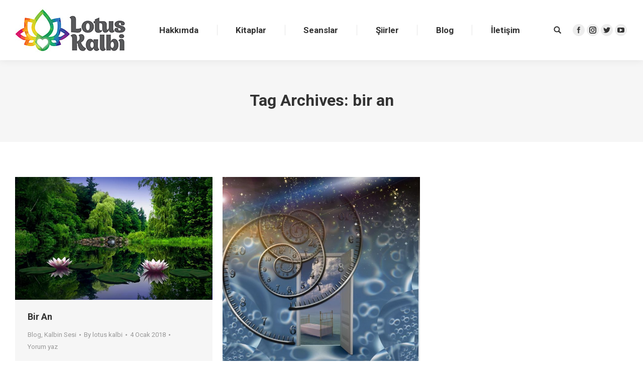

--- FILE ---
content_type: text/html; charset=UTF-8
request_url: https://lotuskalbi.com/tag/bir-an/
body_size: 12383
content:
<!DOCTYPE html>
<!--[if lt IE 10 ]>
<html lang="tr-TR" class="old-ie no-js">
<![endif]-->
<!--[if !(IE 6) | !(IE 7) | !(IE 8)  ]><!-->
<html lang="tr-TR" class="no-js">
<!--<![endif]-->
<head>
	<meta charset="UTF-8" />
		<meta name="viewport" content="width=device-width, initial-scale=1, maximum-scale=1, user-scalable=0">
		<link rel="profile" href="https://gmpg.org/xfn/11" />
	<link rel="pingback" href="https://lotuskalbi.com/xmlrpc.php" />
	<title>bir an | Lotus Kalbi</title>
<style>
#wpadminbar #wp-admin-bar-wccp_free_top_button .ab-icon:before {
	content: "\f160";
	color: #02CA02;
	top: 3px;
}
#wpadminbar #wp-admin-bar-wccp_free_top_button .ab-icon {
	transform: rotate(45deg);
}
</style>
<script type="text/javascript">
function createCookie(a,d,b){if(b){var c=new Date;c.setTime(c.getTime()+864E5*b);b="; expires="+c.toGMTString()}else b="";document.cookie=a+"="+d+b+"; path=/"}function readCookie(a){a+="=";for(var d=document.cookie.split(";"),b=0;b<d.length;b++){for(var c=d[b];" "==c.charAt(0);)c=c.substring(1,c.length);if(0==c.indexOf(a))return c.substring(a.length,c.length)}return null}function eraseCookie(a){createCookie(a,"",-1)}
function areCookiesEnabled(){var a=!1;createCookie("testing","Hello",1);null!=readCookie("testing")&&(a=!0,eraseCookie("testing"));return a}(function(a){var d=readCookie("devicePixelRatio"),b=void 0===a.devicePixelRatio?1:a.devicePixelRatio;areCookiesEnabled()&&null==d&&(createCookie("devicePixelRatio",b,7),1!=b&&a.location.reload(!0))})(window);
</script>
<!-- All in One SEO Pack 2.12.1 by Michael Torbert of Semper Fi Web Design[446,479] -->
<link rel="canonical" href="https://lotuskalbi.com/tag/bir-an/" />
			<script type="text/javascript" >
				window.ga=window.ga||function(){(ga.q=ga.q||[]).push(arguments)};ga.l=+new Date;
				ga('create', 'UA-102209083-1', 'auto');
				// Plugins
				
				ga('send', 'pageview');
			</script>
			<script async src="https://www.google-analytics.com/analytics.js"></script>
			<!-- /all in one seo pack -->
<link rel='dns-prefetch' href='//cdnjs.cloudflare.com' />
<link rel='dns-prefetch' href='//fonts.googleapis.com' />
<link rel='dns-prefetch' href='//s.w.org' />
<link rel="alternate" type="application/rss+xml" title="Lotus Kalbi &raquo; beslemesi" href="https://lotuskalbi.com/feed/" />
<link rel="alternate" type="application/rss+xml" title="Lotus Kalbi &raquo; yorum beslemesi" href="https://lotuskalbi.com/comments/feed/" />
<link rel="alternate" type="application/rss+xml" title="Lotus Kalbi &raquo; bir an etiket beslemesi" href="https://lotuskalbi.com/tag/bir-an/feed/" />
		<script type="text/javascript">
			window._wpemojiSettings = {"baseUrl":"https:\/\/s.w.org\/images\/core\/emoji\/2.2.1\/72x72\/","ext":".png","svgUrl":"https:\/\/s.w.org\/images\/core\/emoji\/2.2.1\/svg\/","svgExt":".svg","source":{"concatemoji":"https:\/\/lotuskalbi.com\/wp-includes\/js\/wp-emoji-release.min.js?ver=4.7.31"}};
			!function(t,a,e){var r,n,i,o=a.createElement("canvas"),l=o.getContext&&o.getContext("2d");function c(t){var e=a.createElement("script");e.src=t,e.defer=e.type="text/javascript",a.getElementsByTagName("head")[0].appendChild(e)}for(i=Array("flag","emoji4"),e.supports={everything:!0,everythingExceptFlag:!0},n=0;n<i.length;n++)e.supports[i[n]]=function(t){var e,a=String.fromCharCode;if(!l||!l.fillText)return!1;switch(l.clearRect(0,0,o.width,o.height),l.textBaseline="top",l.font="600 32px Arial",t){case"flag":return(l.fillText(a(55356,56826,55356,56819),0,0),o.toDataURL().length<3e3)?!1:(l.clearRect(0,0,o.width,o.height),l.fillText(a(55356,57331,65039,8205,55356,57096),0,0),e=o.toDataURL(),l.clearRect(0,0,o.width,o.height),l.fillText(a(55356,57331,55356,57096),0,0),e!==o.toDataURL());case"emoji4":return l.fillText(a(55357,56425,55356,57341,8205,55357,56507),0,0),e=o.toDataURL(),l.clearRect(0,0,o.width,o.height),l.fillText(a(55357,56425,55356,57341,55357,56507),0,0),e!==o.toDataURL()}return!1}(i[n]),e.supports.everything=e.supports.everything&&e.supports[i[n]],"flag"!==i[n]&&(e.supports.everythingExceptFlag=e.supports.everythingExceptFlag&&e.supports[i[n]]);e.supports.everythingExceptFlag=e.supports.everythingExceptFlag&&!e.supports.flag,e.DOMReady=!1,e.readyCallback=function(){e.DOMReady=!0},e.supports.everything||(r=function(){e.readyCallback()},a.addEventListener?(a.addEventListener("DOMContentLoaded",r,!1),t.addEventListener("load",r,!1)):(t.attachEvent("onload",r),a.attachEvent("onreadystatechange",function(){"complete"===a.readyState&&e.readyCallback()})),(r=e.source||{}).concatemoji?c(r.concatemoji):r.wpemoji&&r.twemoji&&(c(r.twemoji),c(r.wpemoji)))}(window,document,window._wpemojiSettings);
		</script>
		<style type="text/css">
img.wp-smiley,
img.emoji {
	display: inline !important;
	border: none !important;
	box-shadow: none !important;
	height: 1em !important;
	width: 1em !important;
	margin: 0 .07em !important;
	vertical-align: -0.1em !important;
	background: none !important;
	padding: 0 !important;
}
</style>
<link rel='stylesheet' id='sb_instagram_styles-css'  href='https://lotuskalbi.com/wp-content/plugins/instagram-feed/css/sbi-styles.min.css?ver=2.9.1' type='text/css' media='all' />
<link rel='stylesheet' id='layerslider-css'  href='https://lotuskalbi.com/wp-content/plugins/LayerSlider/static/layerslider/css/layerslider.css?ver=6.4.0' type='text/css' media='all' />
<link rel='stylesheet' id='ls-google-fonts-css'  href='https://fonts.googleapis.com/css?family=Lato:100,300,regular,700,900%7COpen+Sans:300%7CIndie+Flower:regular%7COswald:300,regular,700&#038;subset=latin%2Clatin-ext' type='text/css' media='all' />
<link rel='stylesheet' id='contact-form-7-css'  href='https://lotuskalbi.com/wp-content/plugins/contact-form-7/includes/css/styles.css?ver=4.8' type='text/css' media='all' />
<link rel='stylesheet' id='go-pricing-styles-css'  href='https://lotuskalbi.com/wp-content/plugins/go_pricing/assets/css/go_pricing_styles.css?ver=3.3.6' type='text/css' media='all' />
<link rel='stylesheet' id='tp_twitter_plugin_css-css'  href='https://lotuskalbi.com/wp-content/plugins/recent-tweets-widget/tp_twitter_plugin.css?ver=1.0' type='text/css' media='screen' />
<link rel='stylesheet' id='rs-plugin-settings-css'  href='https://lotuskalbi.com/wp-content/plugins/revslider/public/assets/css/settings.css?ver=5.4.3.1' type='text/css' media='all' />
<style id='rs-plugin-settings-inline-css' type='text/css'>
#rs-demo-id {}
</style>
<link rel='stylesheet' id='dt-web-fonts-css'  href='//fonts.googleapis.com/css?family=Roboto%3A400%2C500%2C700&#038;ver=4.7.31' type='text/css' media='all' />
<link rel='stylesheet' id='dt-main-css'  href='https://lotuskalbi.com/wp-content/themes/dt-the7/css/main.min.css?ver=1.0.0' type='text/css' media='all' />
<style id='dt-main-inline-css' type='text/css'>
body #load {
  display: block;
  height: 100%;
  overflow: hidden;
  position: fixed;
  width: 100%;
  z-index: 9901;
  opacity: 1;
  visibility: visible;
  -webkit-transition: all .35s ease-out;
  transition: all .35s ease-out;
}
body #load.loader-removed {
  opacity: 0;
  visibility: hidden;
}
.load-wrap {
  width: 100%;
  height: 100%;
  background-position: center center;
  background-repeat: no-repeat;
  text-align: center;
}
.load-wrap > svg {
  position: absolute;
  top: 50%;
  left: 50%;
  -ms-transform: translate(-50%,-50%);
  -webkit-transform: translate(-50%,-50%);
  transform: translate(-50%,-50%);
}
#load {
  background-color: #ffffff;
}
.uil-default rect:not(.bk) {
  fill: rgba(93,198,98,0.75);
}
.uil-ring > path {
  fill: rgba(93,198,98,0.75);
}
.ring-loader .circle {
  fill: rgba(93,198,98,0.75);
}
.ring-loader .moving-circle {
  fill: #5dc662;
}
.uil-hourglass .glass {
  stroke: #5dc662;
}
.uil-hourglass .sand {
  fill: rgba(93,198,98,0.75);
}
.spinner-loader .load-wrap {
  background-image: url("data:image/svg+xml,%3Csvg width='75px' height='75px' xmlns='http://www.w3.org/2000/svg' viewBox='0 0 100 100' preserveAspectRatio='xMidYMid' class='uil-default'%3E%3Crect x='0' y='0' width='100' height='100' fill='none' class='bk'%3E%3C/rect%3E%3Crect  x='46.5' y='40' width='7' height='20' rx='5' ry='5' fill='rgba%2893%2C198%2C98%2C0.75%29' transform='rotate(0 50 50) translate(0 -30)'%3E  %3Canimate attributeName='opacity' from='1' to='0' dur='1s' begin='0s' repeatCount='indefinite'/%3E%3C/rect%3E%3Crect  x='46.5' y='40' width='7' height='20' rx='5' ry='5' fill='rgba%2893%2C198%2C98%2C0.75%29' transform='rotate(30 50 50) translate(0 -30)'%3E  %3Canimate attributeName='opacity' from='1' to='0' dur='1s' begin='0.08333333333333333s' repeatCount='indefinite'/%3E%3C/rect%3E%3Crect  x='46.5' y='40' width='7' height='20' rx='5' ry='5' fill='rgba%2893%2C198%2C98%2C0.75%29' transform='rotate(60 50 50) translate(0 -30)'%3E  %3Canimate attributeName='opacity' from='1' to='0' dur='1s' begin='0.16666666666666666s' repeatCount='indefinite'/%3E%3C/rect%3E%3Crect  x='46.5' y='40' width='7' height='20' rx='5' ry='5' fill='rgba%2893%2C198%2C98%2C0.75%29' transform='rotate(90 50 50) translate(0 -30)'%3E  %3Canimate attributeName='opacity' from='1' to='0' dur='1s' begin='0.25s' repeatCount='indefinite'/%3E%3C/rect%3E%3Crect  x='46.5' y='40' width='7' height='20' rx='5' ry='5' fill='rgba%2893%2C198%2C98%2C0.75%29' transform='rotate(120 50 50) translate(0 -30)'%3E  %3Canimate attributeName='opacity' from='1' to='0' dur='1s' begin='0.3333333333333333s' repeatCount='indefinite'/%3E%3C/rect%3E%3Crect  x='46.5' y='40' width='7' height='20' rx='5' ry='5' fill='rgba%2893%2C198%2C98%2C0.75%29' transform='rotate(150 50 50) translate(0 -30)'%3E  %3Canimate attributeName='opacity' from='1' to='0' dur='1s' begin='0.4166666666666667s' repeatCount='indefinite'/%3E%3C/rect%3E%3Crect  x='46.5' y='40' width='7' height='20' rx='5' ry='5' fill='rgba%2893%2C198%2C98%2C0.75%29' transform='rotate(180 50 50) translate(0 -30)'%3E  %3Canimate attributeName='opacity' from='1' to='0' dur='1s' begin='0.5s' repeatCount='indefinite'/%3E%3C/rect%3E%3Crect  x='46.5' y='40' width='7' height='20' rx='5' ry='5' fill='rgba%2893%2C198%2C98%2C0.75%29' transform='rotate(210 50 50) translate(0 -30)'%3E  %3Canimate attributeName='opacity' from='1' to='0' dur='1s' begin='0.5833333333333334s' repeatCount='indefinite'/%3E%3C/rect%3E%3Crect  x='46.5' y='40' width='7' height='20' rx='5' ry='5' fill='rgba%2893%2C198%2C98%2C0.75%29' transform='rotate(240 50 50) translate(0 -30)'%3E  %3Canimate attributeName='opacity' from='1' to='0' dur='1s' begin='0.6666666666666666s' repeatCount='indefinite'/%3E%3C/rect%3E%3Crect  x='46.5' y='40' width='7' height='20' rx='5' ry='5' fill='rgba%2893%2C198%2C98%2C0.75%29' transform='rotate(270 50 50) translate(0 -30)'%3E  %3Canimate attributeName='opacity' from='1' to='0' dur='1s' begin='0.75s' repeatCount='indefinite'/%3E%3C/rect%3E%3Crect  x='46.5' y='40' width='7' height='20' rx='5' ry='5' fill='rgba%2893%2C198%2C98%2C0.75%29' transform='rotate(300 50 50) translate(0 -30)'%3E  %3Canimate attributeName='opacity' from='1' to='0' dur='1s' begin='0.8333333333333334s' repeatCount='indefinite'/%3E%3C/rect%3E%3Crect  x='46.5' y='40' width='7' height='20' rx='5' ry='5' fill='rgba%2893%2C198%2C98%2C0.75%29' transform='rotate(330 50 50) translate(0 -30)'%3E  %3Canimate attributeName='opacity' from='1' to='0' dur='1s' begin='0.9166666666666666s' repeatCount='indefinite'/%3E%3C/rect%3E%3C/svg%3E");
}
.ring-loader .load-wrap {
  background-image: url("data:image/svg+xml,%3Csvg xmlns='http://www.w3.org/2000/svg' viewBox='0 0 32 32' width='72' height='72' fill='rgba%2893%2C198%2C98%2C0.75%29'%3E   %3Cpath opacity='.25' d='M16 0 A16 16 0 0 0 16 32 A16 16 0 0 0 16 0 M16 4 A12 12 0 0 1 16 28 A12 12 0 0 1 16 4'/%3E   %3Cpath d='M16 0 A16 16 0 0 1 32 16 L28 16 A12 12 0 0 0 16 4z'%3E     %3CanimateTransform attributeName='transform' type='rotate' from='0 16 16' to='360 16 16' dur='0.8s' repeatCount='indefinite' /%3E   %3C/path%3E %3C/svg%3E");
}
.hourglass-loader .load-wrap {
  background-image: url("data:image/svg+xml,%3Csvg xmlns='http://www.w3.org/2000/svg' viewBox='0 0 32 32' width='72' height='72' fill='rgba%2893%2C198%2C98%2C0.75%29'%3E   %3Cpath transform='translate(2)' d='M0 12 V20 H4 V12z'%3E      %3Canimate attributeName='d' values='M0 12 V20 H4 V12z; M0 4 V28 H4 V4z; M0 12 V20 H4 V12z; M0 12 V20 H4 V12z' dur='1.2s' repeatCount='indefinite' begin='0' keytimes='0;.2;.5;1' keySplines='0.2 0.2 0.4 0.8;0.2 0.6 0.4 0.8;0.2 0.8 0.4 0.8' calcMode='spline'  /%3E   %3C/path%3E   %3Cpath transform='translate(8)' d='M0 12 V20 H4 V12z'%3E     %3Canimate attributeName='d' values='M0 12 V20 H4 V12z; M0 4 V28 H4 V4z; M0 12 V20 H4 V12z; M0 12 V20 H4 V12z' dur='1.2s' repeatCount='indefinite' begin='0.2' keytimes='0;.2;.5;1' keySplines='0.2 0.2 0.4 0.8;0.2 0.6 0.4 0.8;0.2 0.8 0.4 0.8' calcMode='spline'  /%3E   %3C/path%3E   %3Cpath transform='translate(14)' d='M0 12 V20 H4 V12z'%3E     %3Canimate attributeName='d' values='M0 12 V20 H4 V12z; M0 4 V28 H4 V4z; M0 12 V20 H4 V12z; M0 12 V20 H4 V12z' dur='1.2s' repeatCount='indefinite' begin='0.4' keytimes='0;.2;.5;1' keySplines='0.2 0.2 0.4 0.8;0.2 0.6 0.4 0.8;0.2 0.8 0.4 0.8' calcMode='spline' /%3E   %3C/path%3E   %3Cpath transform='translate(20)' d='M0 12 V20 H4 V12z'%3E     %3Canimate attributeName='d' values='M0 12 V20 H4 V12z; M0 4 V28 H4 V4z; M0 12 V20 H4 V12z; M0 12 V20 H4 V12z' dur='1.2s' repeatCount='indefinite' begin='0.6' keytimes='0;.2;.5;1' keySplines='0.2 0.2 0.4 0.8;0.2 0.6 0.4 0.8;0.2 0.8 0.4 0.8' calcMode='spline' /%3E   %3C/path%3E   %3Cpath transform='translate(26)' d='M0 12 V20 H4 V12z'%3E     %3Canimate attributeName='d' values='M0 12 V20 H4 V12z; M0 4 V28 H4 V4z; M0 12 V20 H4 V12z; M0 12 V20 H4 V12z' dur='1.2s' repeatCount='indefinite' begin='0.8' keytimes='0;.2;.5;1' keySplines='0.2 0.2 0.4 0.8;0.2 0.6 0.4 0.8;0.2 0.8 0.4 0.8' calcMode='spline' /%3E   %3C/path%3E %3C/svg%3E");
}

</style>
<!--[if lt IE 10]>
<link rel='stylesheet' id='dt-old-ie-css'  href='https://lotuskalbi.com/wp-content/themes/dt-the7/css/old-ie.css?ver=1.0.0' type='text/css' media='all' />
<![endif]-->
<link rel='stylesheet' id='dt-awsome-fonts-css'  href='https://lotuskalbi.com/wp-content/themes/dt-the7/fonts/FontAwesome/css/font-awesome.min.css?ver=1.0.0' type='text/css' media='all' />
<link rel='stylesheet' id='dt-fontello-css'  href='https://lotuskalbi.com/wp-content/themes/dt-the7/fonts/fontello/css/fontello.min.css?ver=1.0.0' type='text/css' media='all' />
<link rel='stylesheet' id='dt-arrow-icons-css'  href='https://lotuskalbi.com/wp-content/themes/dt-the7/fonts/icomoon-arrows-the7/style.css?ver=1.0.0' type='text/css' media='all' />
<link rel='stylesheet' id='the7pt-static-css'  href='https://lotuskalbi.com/wp-content/themes/dt-the7/css/post-type.css?ver=1.0.0' type='text/css' media='all' />
<!--[if lt IE 10]>
<link rel='stylesheet' id='dt-custom-old-ie.less-css'  href='https://lotuskalbi.com/wp-content/uploads/wp-less/dt-the7/css/custom-old-ie-304792a3a1.css?ver=1.0.0' type='text/css' media='all' />
<![endif]-->
<link rel='stylesheet' id='dt-custom.less-css'  href='https://lotuskalbi.com/wp-content/uploads/wp-less/dt-the7/css/custom-304792a3a1.css?ver=1.0.0' type='text/css' media='all' />
<link rel='stylesheet' id='dt-media.less-css'  href='https://lotuskalbi.com/wp-content/uploads/wp-less/dt-the7/css/media-304792a3a1.css?ver=1.0.0' type='text/css' media='all' />
<link rel='stylesheet' id='the7pt.less-css'  href='https://lotuskalbi.com/wp-content/uploads/wp-less/dt-the7/css/post-type-dynamic-304792a3a1.css?ver=1.0.0' type='text/css' media='all' />
<link rel='stylesheet' id='style-css'  href='https://lotuskalbi.com/wp-content/themes/dt-the7-child/style.css?ver=1.0.0' type='text/css' media='all' />
<style id='style-inline-css' type='text/css'>
/*breadcrumbs background color*/
.page-title .breadcrumbs {
background-color: rgba(0, 0, 0, 0.05);
}

/*microwidgets near main logo - margins*/
.classic-header .branding .mini-widgets {
margin: 4px 0 0 0;
}

.custom-categories span.item-num { float:none !important; }

@media screen and (min-width:1280px) {
.shortcode-banner.shortcode-banner-link { min-height:70px !important; width:1236px; height:171px; background-repeat: no-repeat }
}

@media screen and (min-width:641px) and (max-width:1279px)  {
.shortcode-banner.shortcode-banner-link { min-height:70px !important; background-repeat: no-repeat }
}

@media screen and (max-width:640px) and (orientation: landscape) {
.lkbanner .shortcode-banner { min-height:70px !important; background-repeat: no-repeat }
}
@media screen and (max-width:640px) and (orientation: portrait) {
.lkbanner .shortcode-banner { background-repeat: no-repeat }
}
</style>
<link rel='stylesheet' id='bsf-Defaults-css'  href='https://lotuskalbi.com/wp-content/uploads/smile_fonts/Defaults/Defaults.css?ver=4.7.31' type='text/css' media='all' />
<link rel='stylesheet' id='bsf-icomoon-feather-24x24-css'  href='https://lotuskalbi.com/wp-content/uploads/smile_fonts/icomoon-feather-24x24/icomoon-feather-24x24.css?ver=4.7.31' type='text/css' media='all' />
<link rel='stylesheet' id='bsf-icomoon-free-social-contact-16x16-css'  href='https://lotuskalbi.com/wp-content/uploads/smile_fonts/icomoon-free-social-contact-16x16/icomoon-free-social-contact-16x16.css?ver=4.7.31' type='text/css' media='all' />
<link rel='stylesheet' id='bsf-icomoon-font-awesome-14x14-css'  href='https://lotuskalbi.com/wp-content/uploads/smile_fonts/icomoon-font-awesome-14x14/icomoon-font-awesome-14x14.css?ver=4.7.31' type='text/css' media='all' />
<link rel='stylesheet' id='bsf-icomoon-material-24x24-css'  href='https://lotuskalbi.com/wp-content/uploads/smile_fonts/icomoon-material-24x24/icomoon-material-24x24.css?ver=4.7.31' type='text/css' media='all' />
<script type='text/javascript' src='https://lotuskalbi.com/wp-includes/js/jquery/jquery.js?ver=1.12.4'></script>
<script type='text/javascript' src='https://lotuskalbi.com/wp-includes/js/jquery/jquery-migrate.min.js?ver=1.4.1'></script>
<script type='text/javascript'>
/* <![CDATA[ */
var LS_Meta = {"v":"6.4.0"};
/* ]]> */
</script>
<script type='text/javascript' data-cfasync="false" src='https://lotuskalbi.com/wp-content/plugins/LayerSlider/static/layerslider/js/greensock.js?ver=1.19.0'></script>
<script type='text/javascript' data-cfasync="false" src='https://lotuskalbi.com/wp-content/plugins/LayerSlider/static/layerslider/js/layerslider.kreaturamedia.jquery.js?ver=6.4.0'></script>
<script type='text/javascript' data-cfasync="false" src='https://lotuskalbi.com/wp-content/plugins/LayerSlider/static/layerslider/js/layerslider.transitions.js?ver=6.4.0'></script>
<script type='text/javascript' src='https://cdnjs.cloudflare.com/ajax/libs/gsap/1.11.2/TweenMax.min.js'></script>
<script type='text/javascript' src='https://lotuskalbi.com/wp-content/plugins/revslider/public/assets/js/jquery.themepunch.tools.min.js?ver=5.4.3.1'></script>
<script type='text/javascript' src='https://lotuskalbi.com/wp-content/plugins/revslider/public/assets/js/jquery.themepunch.revolution.min.js?ver=5.4.3.1'></script>
<script type='text/javascript'>
/* <![CDATA[ */
var dtLocal = {"themeUrl":"https:\/\/lotuskalbi.com\/wp-content\/themes\/dt-the7","passText":"To view this protected post, enter the password below:","moreButtonText":{"loading":"Loading...","loadMore":"Load more"},"postID":"15804","ajaxurl":"https:\/\/lotuskalbi.com\/wp-admin\/admin-ajax.php","contactNonce":"a8e7e2e917","ajaxNonce":"dbb0c12106","pageData":{"type":"archive","template":"archive","layout":"masonry"},"themeSettings":{"smoothScroll":"off","lazyLoading":false,"accentColor":{"mode":"gradient","color":["#99d240","#39be76"]},"floatingHeader":{"showAfter":220,"showMenu":true,"height":60,"logo":{"showLogo":true,"html":"<img class=\" preload-me\" src=\"https:\/\/lotuskalbi.com\/wp-content\/uploads\/2017\/05\/lotuskalbi-logo-153x60.png\" srcset=\"https:\/\/lotuskalbi.com\/wp-content\/uploads\/2017\/05\/lotuskalbi-logo-153x60.png 153w, https:\/\/lotuskalbi.com\/wp-content\/uploads\/2017\/05\/lotuskalbi-logo-153x60-@2x.png 153w\" width=\"153\" height=\"60\"   sizes=\"153px\" alt=\"Lotus Kalbi\" \/>","url":"https:\/\/lotuskalbi.com\/"}},"mobileHeader":{"firstSwitchPoint":1100,"secondSwitchPoint":768},"content":{"textColor":"#57585a","headerColor":"#333333"},"stripes":{"stripe1":{"textColor":"#757575","headerColor":"#333333"},"stripe2":{"textColor":"#757575","headerColor":"#333333"},"stripe3":{"textColor":"#757575","headerColor":"#333333"}}},"VCMobileScreenWidth":"768"};
/* ]]> */
</script>
<script type='text/javascript' src='https://lotuskalbi.com/wp-content/themes/dt-the7/js/above-the-fold.min.js?ver=1.0.0'></script>
<meta name="generator" content="Powered by LayerSlider 6.4.0 - Multi-Purpose, Responsive, Parallax, Mobile-Friendly Slider Plugin for WordPress." />
<!-- LayerSlider updates and docs at: https://layerslider.kreaturamedia.com -->
<link rel='https://api.w.org/' href='https://lotuskalbi.com/wp-json/' />
<link rel="EditURI" type="application/rsd+xml" title="RSD" href="https://lotuskalbi.com/xmlrpc.php?rsd" />
<link rel="wlwmanifest" type="application/wlwmanifest+xml" href="https://lotuskalbi.com/wp-includes/wlwmanifest.xml" /> 
<meta name="generator" content="WordPress 4.7.31" />
<script id="wpcp_disable_selection" type="text/javascript">
var image_save_msg='You are not allowed to save images!';
	var no_menu_msg='Context Menu disabled!';
	var smessage = "";

function disableEnterKey(e)
{
	var elemtype = e.target.tagName;
	
	elemtype = elemtype.toUpperCase();
	
	if (elemtype == "TEXT" || elemtype == "TEXTAREA" || elemtype == "INPUT" || elemtype == "PASSWORD" || elemtype == "SELECT" || elemtype == "OPTION" || elemtype == "EMBED")
	{
		elemtype = 'TEXT';
	}
	
	if (e.ctrlKey){
     var key;
     if(window.event)
          key = window.event.keyCode;     //IE
     else
          key = e.which;     //firefox (97)
    //if (key != 17) alert(key);
     if (elemtype!= 'TEXT' && (key == 97 || key == 65 || key == 67 || key == 99 || key == 88 || key == 120 || key == 26 || key == 85  || key == 86 || key == 83 || key == 43 || key == 73))
     {
		if(wccp_free_iscontenteditable(e)) return true;
		show_wpcp_message('You are not allowed to copy content or view source');
		return false;
     }else
     	return true;
     }
}


/*For contenteditable tags*/
function wccp_free_iscontenteditable(e)
{
	var e = e || window.event; // also there is no e.target property in IE. instead IE uses window.event.srcElement
  	
	var target = e.target || e.srcElement;

	var elemtype = e.target.nodeName;
	
	elemtype = elemtype.toUpperCase();
	
	var iscontenteditable = "false";
		
	if(typeof target.getAttribute!="undefined" ) iscontenteditable = target.getAttribute("contenteditable"); // Return true or false as string
	
	var iscontenteditable2 = false;
	
	if(typeof target.isContentEditable!="undefined" ) iscontenteditable2 = target.isContentEditable; // Return true or false as boolean

	if(target.parentElement.isContentEditable) iscontenteditable2 = true;
	
	if (iscontenteditable == "true" || iscontenteditable2 == true)
	{
		if(typeof target.style!="undefined" ) target.style.cursor = "text";
		
		return true;
	}
}

////////////////////////////////////
function disable_copy(e)
{	
	var e = e || window.event; // also there is no e.target property in IE. instead IE uses window.event.srcElement
	
	var elemtype = e.target.tagName;
	
	elemtype = elemtype.toUpperCase();
	
	if (elemtype == "TEXT" || elemtype == "TEXTAREA" || elemtype == "INPUT" || elemtype == "PASSWORD" || elemtype == "SELECT" || elemtype == "OPTION" || elemtype == "EMBED")
	{
		elemtype = 'TEXT';
	}
	
	if(wccp_free_iscontenteditable(e)) return true;
	
	var isSafari = /Safari/.test(navigator.userAgent) && /Apple Computer/.test(navigator.vendor);
	
	var checker_IMG = '';
	if (elemtype == "IMG" && checker_IMG == 'checked' && e.detail >= 2) {show_wpcp_message(alertMsg_IMG);return false;}
	if (elemtype != "TEXT")
	{
		if (smessage !== "" && e.detail == 2)
			show_wpcp_message(smessage);
		
		if (isSafari)
			return true;
		else
			return false;
	}	
}

//////////////////////////////////////////
function disable_copy_ie()
{
	var e = e || window.event;
	var elemtype = window.event.srcElement.nodeName;
	elemtype = elemtype.toUpperCase();
	if(wccp_free_iscontenteditable(e)) return true;
	if (elemtype == "IMG") {show_wpcp_message(alertMsg_IMG);return false;}
	if (elemtype != "TEXT" && elemtype != "TEXTAREA" && elemtype != "INPUT" && elemtype != "PASSWORD" && elemtype != "SELECT" && elemtype != "OPTION" && elemtype != "EMBED")
	{
		return false;
	}
}	
function reEnable()
{
	return true;
}
document.onkeydown = disableEnterKey;
document.onselectstart = disable_copy_ie;
if(navigator.userAgent.indexOf('MSIE')==-1)
{
	document.onmousedown = disable_copy;
	document.onclick = reEnable;
}
function disableSelection(target)
{
    //For IE This code will work
    if (typeof target.onselectstart!="undefined")
    target.onselectstart = disable_copy_ie;
    
    //For Firefox This code will work
    else if (typeof target.style.MozUserSelect!="undefined")
    {target.style.MozUserSelect="none";}
    
    //All other  (ie: Opera) This code will work
    else
    target.onmousedown=function(){return false}
    target.style.cursor = "default";
}
//Calling the JS function directly just after body load
window.onload = function(){disableSelection(document.body);};

//////////////////special for safari Start////////////////
var onlongtouch;
var timer;
var touchduration = 1000; //length of time we want the user to touch before we do something

var elemtype = "";
function touchstart(e) {
	var e = e || window.event;
  // also there is no e.target property in IE.
  // instead IE uses window.event.srcElement
  	var target = e.target || e.srcElement;
	
	elemtype = window.event.srcElement.nodeName;
	
	elemtype = elemtype.toUpperCase();
	
	if(!wccp_pro_is_passive()) e.preventDefault();
	if (!timer) {
		timer = setTimeout(onlongtouch, touchduration);
	}
}

function touchend() {
    //stops short touches from firing the event
    if (timer) {
        clearTimeout(timer);
        timer = null;
    }
	onlongtouch();
}

onlongtouch = function(e) { //this will clear the current selection if anything selected
	
	if (elemtype != "TEXT" && elemtype != "TEXTAREA" && elemtype != "INPUT" && elemtype != "PASSWORD" && elemtype != "SELECT" && elemtype != "EMBED" && elemtype != "OPTION")	
	{
		if (window.getSelection) {
			if (window.getSelection().empty) {  // Chrome
			window.getSelection().empty();
			} else if (window.getSelection().removeAllRanges) {  // Firefox
			window.getSelection().removeAllRanges();
			}
		} else if (document.selection) {  // IE?
			document.selection.empty();
		}
		return false;
	}
};

document.addEventListener("DOMContentLoaded", function(event) { 
    window.addEventListener("touchstart", touchstart, false);
    window.addEventListener("touchend", touchend, false);
});

function wccp_pro_is_passive() {

  var cold = false,
  hike = function() {};

  try {
	  const object1 = {};
  var aid = Object.defineProperty(object1, 'passive', {
  get() {cold = true}
  });
  window.addEventListener('test', hike, aid);
  window.removeEventListener('test', hike, aid);
  } catch (e) {}

  return cold;
}
/*special for safari End*/
</script>
<script id="wpcp_disable_Right_Click" type="text/javascript">
document.ondragstart = function() { return false;}
	function nocontext(e) {
	   return false;
	}
	document.oncontextmenu = nocontext;
</script>
<style>
.unselectable
{
-moz-user-select:none;
-webkit-user-select:none;
cursor: default;
}
html
{
-webkit-touch-callout: none;
-webkit-user-select: none;
-khtml-user-select: none;
-moz-user-select: none;
-ms-user-select: none;
user-select: none;
-webkit-tap-highlight-color: rgba(0,0,0,0);
}
</style>
<script id="wpcp_css_disable_selection" type="text/javascript">
var e = document.getElementsByTagName('body')[0];
if(e)
{
	e.setAttribute('unselectable',on);
}
</script>
<!-- Instagram Feed CSS -->
<style type="text/css">
.sbi_follow_btn { float:left }
</style>
<meta property="og:site_name" content="Lotus Kalbi" />
<meta property="og:title" content="Bir An" />
<meta property="og:description" content="Hikayeler, masallar gecemizi süsler. Uyumadan önce tatlı bir ninni gibi düşlerimizde oynar. Yaşanmış onca hikâye yıllar sonra efsaneye dönüşebilir. Bunlar gerçek mi değil mi ancak günün dünyasına mahsustur. " />
<meta property="og:image" content="https://lotuskalbi.com/wp-content/uploads/2018/01/fg2787.jpg" />
<meta property="og:url" content="https://lotuskalbi.com/kalbin-sesi/bir-an-2/" />
<meta property="og:type" content="object" />
<meta name="generator" content="Powered by Visual Composer - drag and drop page builder for WordPress."/>
<!--[if lte IE 9]><link rel="stylesheet" type="text/css" href="https://lotuskalbi.com/wp-content/plugins/js_composer/assets/css/vc_lte_ie9.min.css" media="screen"><![endif]--><meta name="generator" content="Powered by Slider Revolution 5.4.3.1 - responsive, Mobile-Friendly Slider Plugin for WordPress with comfortable drag and drop interface." />
<script type="text/javascript">
document.addEventListener("DOMContentLoaded", function(event) { 
	var $load = document.getElementById("load");
	
	var removeLoading = setTimeout(function() {
		$load.className += " loader-removed";
	}, 500);
});
</script>
<script type="text/javascript">function setREVStartSize(e){
				try{ var i=jQuery(window).width(),t=9999,r=0,n=0,l=0,f=0,s=0,h=0;					
					if(e.responsiveLevels&&(jQuery.each(e.responsiveLevels,function(e,f){f>i&&(t=r=f,l=e),i>f&&f>r&&(r=f,n=e)}),t>r&&(l=n)),f=e.gridheight[l]||e.gridheight[0]||e.gridheight,s=e.gridwidth[l]||e.gridwidth[0]||e.gridwidth,h=i/s,h=h>1?1:h,f=Math.round(h*f),"fullscreen"==e.sliderLayout){var u=(e.c.width(),jQuery(window).height());if(void 0!=e.fullScreenOffsetContainer){var c=e.fullScreenOffsetContainer.split(",");if (c) jQuery.each(c,function(e,i){u=jQuery(i).length>0?u-jQuery(i).outerHeight(!0):u}),e.fullScreenOffset.split("%").length>1&&void 0!=e.fullScreenOffset&&e.fullScreenOffset.length>0?u-=jQuery(window).height()*parseInt(e.fullScreenOffset,0)/100:void 0!=e.fullScreenOffset&&e.fullScreenOffset.length>0&&(u-=parseInt(e.fullScreenOffset,0))}f=u}else void 0!=e.minHeight&&f<e.minHeight&&(f=e.minHeight);e.c.closest(".rev_slider_wrapper").css({height:f})					
				}catch(d){console.log("Failure at Presize of Slider:"+d)}
			};</script>
<noscript><style type="text/css"> .wpb_animate_when_almost_visible { opacity: 1; }</style></noscript></head>
<body class="archive tag tag-bir-an tag-139 unselectable layout-masonry description-under-image scale-on-hover small-hover-icons click-effect-on-img overlay-cursor-on accent-gradient srcset-enabled btn-3d custom-btn-color custom-btn-hover-color accent-bullets bold-icons phantom-fade phantom-shadow-decoration phantom-custom-logo-on sticky-mobile-header top-header first-switch-logo-center first-switch-menu-left second-switch-logo-center second-switch-menu-left right-mobile-menu layzr-loading-on wpb-js-composer js-comp-ver-5.1.1 vc_responsive small-portfolio-icons">
<div id="load" class="ring-loader">
	<div class="load-wrap"></div>
</div>
<div id="page">
	<a class="skip-link screen-reader-text" href="#content">Skip to content</a>

<div class="masthead inline-header justify widgets full-width dividers shadow-decoration show-device-logo show-mobile-logo" role="banner">

	
	<header class="header-bar">

						<div class="branding">
					<div id="site-title" class="assistive-text">Lotus Kalbi</div>
					<div id="site-description" class="assistive-text"></div>
					<a href="https://lotuskalbi.com/"><img class=" preload-me" src="https://lotuskalbi.com/wp-content/uploads/2017/06/lotus-kalbi-logo.jpg" srcset="https://lotuskalbi.com/wp-content/uploads/2017/06/lotus-kalbi-logo.jpg 220w, https://lotuskalbi.com/wp-content/uploads/2017/05/lotuskalbi-logo-260x102-@2x.png 260w" width="220" height="87"   sizes="220px" alt="Lotus Kalbi" /><img class="mobile-logo preload-me" src="https://lotuskalbi.com/wp-content/uploads/2017/05/lotuskalbi-logo-153x60.png" srcset="https://lotuskalbi.com/wp-content/uploads/2017/05/lotuskalbi-logo-153x60.png 153w, https://lotuskalbi.com/wp-content/uploads/2017/05/lotuskalbi-logo-153x60-@2x.png 153w" width="153" height="60"   sizes="153px" alt="Lotus Kalbi" /></a>
					

					
					
				</div>
		<ul id="primary-menu" class="main-nav gradient-hover" role="menu"><li class="menu-item menu-item-type-custom menu-item-object-custom menu-item-has-children menu-item-15965 first has-children"><a href='#' class='not-clickable-item' data-level='1'><span class="menu-item-text"><span class="menu-text">Hakkımda</span></span></a><ul class="sub-nav hover-style-click-bg level-arrows-on"><li class="menu-item menu-item-type-post_type menu-item-object-page menu-item-15236 first"><a href='https://lotuskalbi.com/hakkimda/' data-level='2'><span class="menu-item-text"><span class="menu-text">Damla Us</span></span></a></li> <li class="menu-item menu-item-type-post_type menu-item-object-page menu-item-16386"><a href='https://lotuskalbi.com/medya/' data-level='2'><span class="menu-item-text"><span class="menu-text">Medya</span></span></a></li> </ul></li> <li class="menu-item menu-item-type-post_type menu-item-object-page menu-item-16342"><a href='https://lotuskalbi.com/kitap/' data-level='1'><span class="menu-item-text"><span class="menu-text">Kitaplar</span></span></a></li> <li class="menu-item menu-item-type-custom menu-item-object-custom menu-item-has-children menu-item-16353 has-children"><a href='#' class='not-clickable-item' data-level='1'><span class="menu-item-text"><span class="menu-text">Seanslar</span></span></a><ul class="sub-nav hover-style-click-bg level-arrows-on"><li class="menu-item menu-item-type-custom menu-item-object-custom menu-item-16349 first"><a href='/seanslar/bireysel-danismanlik/' data-level='2'><span class="menu-item-text"><span class="menu-text">Bireysel Danışmanlık</span></span></a></li> <li class="menu-item menu-item-type-custom menu-item-object-custom menu-item-15264"><a href='/seanslar/isik-aktarimi-ile-bireysel-seanslar' data-level='2'><span class="menu-item-text"><span class="menu-text">Işık Aktarımı ile Bireysel Seanslar</span></span></a></li> <li class="menu-item menu-item-type-custom menu-item-object-custom menu-item-16350"><a href='/seanslar/kalbe-yolculuk-atolyesi/' data-level='2'><span class="menu-item-text"><span class="menu-text">Kalbe Yolculuk Atölyesi</span></span></a></li> </ul></li> <li class="menu-item menu-item-type-post_type menu-item-object-page menu-item-15235"><a href='https://lotuskalbi.com/siirler/' data-level='1'><span class="menu-item-text"><span class="menu-text">Şiirler</span></span></a></li> <li class="menu-item menu-item-type-post_type menu-item-object-page menu-item-15233"><a href='https://lotuskalbi.com/blog/' data-level='1'><span class="menu-item-text"><span class="menu-text">Blog</span></span></a></li> <li class="menu-item menu-item-type-post_type menu-item-object-page menu-item-15232"><a href='https://lotuskalbi.com/iletisim/' data-level='1'><span class="menu-item-text"><span class="menu-text">İletişim</span></span></a></li> </ul>
		<div class="mini-widgets"><div class="mini-search show-on-desktop near-logo-first-switch near-logo-second-switch">	<form class="searchform" role="search" method="get" action="https://lotuskalbi.com/">

	<label for="search" class="screen-reader-text">Search:</label>
		<input type="text" class="field searchform-s" name="s" value="" placeholder="Type and hit enter &hellip;" />
				<input type="submit" class="assistive-text searchsubmit" value="Go!" />
		<a href="#go" id="trigger-overlay" class="submit text-disable">&nbsp;</a>
	</form></div><div class="soc-ico show-on-desktop near-logo-first-switch in-menu-second-switch custom-bg hover-accent-bg"><a title="Facebook" href="https://www.facebook.com/LotusKalbi" target="_blank" class="facebook"><span class="screen-reader-text">Facebook</span></a><a title="Instagram" href="https://www.instagram.com/lotuskalbi/" target="_blank" class="instagram"><span class="screen-reader-text">Instagram</span></a><a title="Twitter" href="https://twitter.com/lotuskalbi" target="_blank" class="twitter"><span class="screen-reader-text">Twitter</span></a><a title="YouTube" href="https://www.youtube.com/channel/UCb0XyZfqOok4efqE01qTElg/videos" target="_blank" class="you-tube"><span class="screen-reader-text">YouTube</span></a></div></div>
	</header>

</div><div class='dt-close-mobile-menu-icon'><span></span></div>
<div class='dt-mobile-header'>
	<ul id="mobile-menu" class="mobile-main-nav" role="menu">
		<li class="mobilelogo menu-item menu-item-type-custom menu-item-object-custom menu-item-15352 first"><a href='#' data-level='1'><span class="menu-item-text"><span class="menu-text"> </span></span></a></li> <li class="menu-item menu-item-type-custom menu-item-object-custom menu-item-has-children menu-item-15874 has-children"><a href='#' class='not-clickable-item' data-level='1'><span class="menu-item-text"><span class="menu-text">Hakkımda</span></span></a><ul class="sub-nav hover-style-click-bg level-arrows-on"><li class="menu-item menu-item-type-post_type menu-item-object-page menu-item-15349 first"><a href='https://lotuskalbi.com/hakkimda/' data-level='2'><span class="menu-item-text"><span class="menu-text">Damla Us</span></span></a></li> <li class="menu-item menu-item-type-post_type menu-item-object-page menu-item-16387"><a href='https://lotuskalbi.com/medya/' data-level='2'><span class="menu-item-text"><span class="menu-text">Medya</span></span></a></li> </ul></li> <li class="menu-item menu-item-type-post_type menu-item-object-page menu-item-16343"><a href='https://lotuskalbi.com/kitap/' data-level='1'><span class="menu-item-text"><span class="menu-text">Kitaplar</span></span></a></li> <li class="menu-item menu-item-type-custom menu-item-object-custom menu-item-has-children menu-item-16352 has-children"><a href='#' class='not-clickable-item' data-level='1'><span class="menu-item-text"><span class="menu-text">Seanslar</span></span></a><ul class="sub-nav hover-style-click-bg level-arrows-on"><li class="menu-item menu-item-type-custom menu-item-object-custom menu-item-16347 first"><a href='/seanslar/bireysel-danismanlik/' data-level='2'><span class="menu-item-text"><span class="menu-text">Bireysel Danışmanlık</span></span></a></li> <li class="menu-item menu-item-type-custom menu-item-object-custom menu-item-15347"><a href='/seanslar/isik-aktarimi-ile-bireysel-seanslar/' data-level='2'><span class="menu-item-text"><span class="menu-text">Işık Aktarımı ile Bireysel Seanslar</span></span></a></li> <li class="menu-item menu-item-type-custom menu-item-object-custom menu-item-16348"><a href='/seanslar/kalbe-yolculuk-atolyesi/' data-level='2'><span class="menu-item-text"><span class="menu-text">Kalbe Yolculuk Atölyesi</span></span></a></li> </ul></li> <li class="menu-item menu-item-type-post_type menu-item-object-page menu-item-15344"><a href='https://lotuskalbi.com/siirler/' data-level='1'><span class="menu-item-text"><span class="menu-text">Şiirler</span></span></a></li> <li class="menu-item menu-item-type-post_type menu-item-object-page menu-item-15343"><a href='https://lotuskalbi.com/blog/' data-level='1'><span class="menu-item-text"><span class="menu-text">Blog</span></span></a></li> <li class="menu-item menu-item-type-post_type menu-item-object-page menu-item-15342"><a href='https://lotuskalbi.com/iletisim/' data-level='1'><span class="menu-item-text"><span class="menu-text">İletişim</span></span></a></li> 	</ul>
	<div class='mobile-mini-widgets-in-menu'></div>
</div>
	
		<div class="page-title title-center solid-bg breadcrumbs-off" style="min-height: 160px;">
			<div class="wf-wrap">
				<div class="wf-container-title">
					<div class="wf-table" style="height: 160px;">

						<div class="wf-td hgroup"><h1 class="h2-size">Tag Archives: <span>bir an</span></h1></div>
					</div>
				</div>
			</div>
		</div>

		
	
	<div id="main" class="sidebar-none sidebar-divider-vertical"  >

		
		<div class="main-gradient"></div>
		<div class="wf-wrap">
			<div class="wf-container-main">

				
	
			<!-- Content -->
			<div id="content" class="content" role="main">

				<div class="wf-container loading-effect-fade-in iso-container bg-under-post description-under-image content-align-left" data-padding="10px" data-cur-page="1" data-width="320px" data-columns="3">
<div class="wf-cell iso-item" data-post-id="15804" data-date="2018-01-04T09:35:21+00:00" data-name="Bir An">
	<article class="post post-15804 type-post status-publish format-standard has-post-thumbnail hentry category-blog category-kalbin-sesi tag-aydinlanma tag-bilge tag-bilgelik tag-bir-an tag-biran tag-blog tag-damla-us tag-damlaus tag-hikaye tag-isik tag-kalp tag-kosulsuz-sevgi tag-lotus tag-lotuskalbi tag-masal tag-meditasyon tag-mum-olmak tag-ruhsal tag-spiritual tag-yazi tag-yeni-dunya category-6 category-1 bg-on fullwidth-img description-off">

		
			<div class="blog-media wf-td">

				<p><a href="https://lotuskalbi.com/kalbin-sesi/bir-an-2/" class="alignnone rollover layzr-bg" ><img class="iso-lazy-load preload-me" src="data:image/svg+xml;charset=utf-8,%3Csvg xmlns%3D'http%3A%2F%2Fwww.w3.org%2F2000%2Fsvg' viewBox%3D'0 0 650 406'%2F%3E" data-src="https://lotuskalbi.com/wp-content/uploads/2018/01/fg2787.jpg" data-srcset="https://lotuskalbi.com/wp-content/uploads/2018/01/fg2787.jpg 650w" alt="" title="fg2787" width="650" height="406"  /></a></p>
			</div>

		
		<div class="blog-content wf-td">
			<h3 class="entry-title"><a href="https://lotuskalbi.com/kalbin-sesi/bir-an-2/" title="Bir An" rel="bookmark">Bir An</a></h3>

			<div class="entry-meta"><span class="category-link"><a href="https://lotuskalbi.com/category/blog/" >Blog</a>, <a href="https://lotuskalbi.com/category/kalbin-sesi/" >Kalbin Sesi</a></span><a class="author vcard" href="https://lotuskalbi.com/author/lotuskalbi/" title="View all posts by lotus kalbi" rel="author">By <span class="fn">lotus kalbi</span></a><a href="https://lotuskalbi.com/2018/01/04/" title="09:35" class="data-link" rel="bookmark"><time class="entry-date updated" datetime="2018-01-04T09:35:21+00:00">4 Ocak 2018</time></a><a href="https://lotuskalbi.com/kalbin-sesi/bir-an-2/#respond" class="comment-link" >Yorum yaz</a></div><p>Hikayeler, masallar gecemizi süsler. Uyumadan önce tatlı bir ninni gibi düşlerimizde oynar. Yaşanmış onca hikâye yıllar sonra efsaneye dönüşebilir. Bunlar gerçek mi değil mi ancak günün dünyasına mahsustur. </p>

		</div>

	</article>

</div>
<div class="wf-cell iso-item" data-post-id="15680" data-date="2017-09-07T07:52:01+00:00" data-name="Bir An">
	<article class="post post-15680 type-post status-publish format-standard has-post-thumbnail hentry category-siirler tag-bir-an tag-biran tag-blog tag-damla-us tag-damlaus tag-isik tag-kronik-ask tag-lotus tag-lotuskalbi tag-meditasyon tag-mesaj tag-ruhsal tag-siir tag-spiritual tag-yanmak tag-yasli-ruh tag-yazi tag-zaman category-39 bg-on fullwidth-img description-off">

		
			<div class="blog-media wf-td">

				<p><a href="https://lotuskalbi.com/siirler/bir-an/" class="alignnone rollover layzr-bg" ><img class="iso-lazy-load preload-me" src="data:image/svg+xml;charset=utf-8,%3Csvg xmlns%3D'http%3A%2F%2Fwww.w3.org%2F2000%2Fsvg' viewBox%3D'0 0 650 803'%2F%3E" data-src="https://lotuskalbi.com/wp-content/uploads/2017/09/10555780_ml-650x803.jpg" data-srcset="https://lotuskalbi.com/wp-content/uploads/2017/09/10555780_ml-650x803.jpg 650w, https://lotuskalbi.com/wp-content/uploads/2017/09/10555780_ml-1232x1523.jpg 1232w" alt="" title="10555780 &#8211; eternal sleep" width="650" height="803"  /></a></p>
			</div>

		
		<div class="blog-content wf-td">
			<h3 class="entry-title"><a href="https://lotuskalbi.com/siirler/bir-an/" title="Bir An" rel="bookmark">Bir An</a></h3>

			<div class="entry-meta"><span class="category-link"><a href="https://lotuskalbi.com/category/siirler/" >Şiirler</a></span><a class="author vcard" href="https://lotuskalbi.com/author/lotuskalbi/" title="View all posts by lotus kalbi" rel="author">By <span class="fn">lotus kalbi</span></a><a href="https://lotuskalbi.com/2017/09/07/" title="07:52" class="data-link" rel="bookmark"><time class="entry-date updated" datetime="2017-09-07T07:52:01+00:00">7 Eylül 2017</time></a><a href="https://lotuskalbi.com/siirler/bir-an/#respond" class="comment-link" >Yorum yaz</a></div><p>Bir andan ibaret koskoca hayat<br />
Hangi an bize ait, tutamadık gitti<br />
Dipsiz bir kuyu gibi son yok</p>

		</div>

	</article>

</div></div>
			</div><!-- #content -->

			

			</div><!-- .wf-container -->
		</div><!-- .wf-wrap -->
	</div><!-- #main -->

	
	<!-- !Footer -->
	<footer id="footer" class="footer solid-bg">

		
<!-- !Bottom-bar -->
<div id="bottom-bar"  role="contentinfo">
	<div class="wf-wrap">
		<div class="wf-container-bottom">
			<div class="wf-table wf-mobile-collapsed">

				
				<div class="wf-td">

					
				</div>

				
					<div class="wf-td bottom-text-block">

						<p>&copy; 2021 Lotus Kalbi | Tüm Hakları Saklıdır | Designed by <a href="http://hookboom.com/" target="_blank">HookBoom</a></p>

					</div>

				
			</div>
		</div><!-- .wf-container-bottom -->
	</div><!-- .wf-wrap -->
</div><!-- #bottom-bar -->
	</footer><!-- #footer -->



	<a href="#" class="scroll-top"><span class="screen-reader-text">Go to Top</span></a>

</div><!-- #page -->
	<div id="wpcp-error-message" class="msgmsg-box-wpcp hideme"><span>error: </span></div>
	<script>
	var timeout_result;
	function show_wpcp_message(smessage)
	{
		if (smessage !== "")
			{
			var smessage_text = '<span>Alert: </span>'+smessage;
			document.getElementById("wpcp-error-message").innerHTML = smessage_text;
			document.getElementById("wpcp-error-message").className = "msgmsg-box-wpcp warning-wpcp showme";
			clearTimeout(timeout_result);
			timeout_result = setTimeout(hide_message, 3000);
			}
	}
	function hide_message()
	{
		document.getElementById("wpcp-error-message").className = "msgmsg-box-wpcp warning-wpcp hideme";
	}
	</script>
		<style>
	@media print {
	body * {display: none !important;}
		body:after {
		content: "You are not allowed to print preview this page, Thank you"; }
	}
	</style>
		<style type="text/css">
	#wpcp-error-message {
	    direction: ltr;
	    text-align: center;
	    transition: opacity 900ms ease 0s;
	    z-index: 99999999;
	}
	.hideme {
    	opacity:0;
    	visibility: hidden;
	}
	.showme {
    	opacity:1;
    	visibility: visible;
	}
	.msgmsg-box-wpcp {
		border:1px solid #f5aca6;
		border-radius: 10px;
		color: #555;
		font-family: Tahoma;
		font-size: 11px;
		margin: 10px;
		padding: 10px 36px;
		position: fixed;
		width: 255px;
		top: 50%;
  		left: 50%;
  		margin-top: -10px;
  		margin-left: -130px;
  		-webkit-box-shadow: 0px 0px 34px 2px rgba(242,191,191,1);
		-moz-box-shadow: 0px 0px 34px 2px rgba(242,191,191,1);
		box-shadow: 0px 0px 34px 2px rgba(242,191,191,1);
	}
	.msgmsg-box-wpcp span {
		font-weight:bold;
		text-transform:uppercase;
	}
		.warning-wpcp {
		background:#ffecec url('https://lotuskalbi.com/wp-content/plugins/wp-content-copy-protector/images/warning.png') no-repeat 10px 50%;
	}
    </style>
<!-- Instagram Feed JS -->
<script type="text/javascript">
var sbiajaxurl = "https://lotuskalbi.com/wp-admin/admin-ajax.php";
</script>
<script type='text/javascript' src='https://lotuskalbi.com/wp-content/themes/dt-the7/js/main.min.js?ver=1.0.0'></script>
<script type='text/javascript'>
/* <![CDATA[ */
var wpcf7 = {"apiSettings":{"root":"https:\/\/lotuskalbi.com\/wp-json\/","namespace":"contact-form-7\/v1"},"recaptcha":{"messages":{"empty":"L\u00fctfen robot olmad\u0131\u011f\u0131n\u0131z\u0131 do\u011frulay\u0131n."}}};
/* ]]> */
</script>
<script type='text/javascript' src='https://lotuskalbi.com/wp-content/plugins/contact-form-7/includes/js/scripts.js?ver=4.8'></script>
<script type='text/javascript' src='https://lotuskalbi.com/wp-content/plugins/go_pricing/assets/js/go_pricing_scripts.js?ver=3.3.6'></script>
<script type='text/javascript' src='https://lotuskalbi.com/wp-content/themes/dt-the7/js/post-type.js?ver=1.0.0'></script>
<script type='text/javascript' src='https://lotuskalbi.com/wp-includes/js/wp-embed.min.js?ver=4.7.31'></script>
<script defer src="https://static.cloudflareinsights.com/beacon.min.js/vcd15cbe7772f49c399c6a5babf22c1241717689176015" integrity="sha512-ZpsOmlRQV6y907TI0dKBHq9Md29nnaEIPlkf84rnaERnq6zvWvPUqr2ft8M1aS28oN72PdrCzSjY4U6VaAw1EQ==" data-cf-beacon='{"version":"2024.11.0","token":"da9712d908454c8eb78bd3e10564c6db","r":1,"server_timing":{"name":{"cfCacheStatus":true,"cfEdge":true,"cfExtPri":true,"cfL4":true,"cfOrigin":true,"cfSpeedBrain":true},"location_startswith":null}}' crossorigin="anonymous"></script>
</body>
</html>

--- FILE ---
content_type: text/css
request_url: https://lotuskalbi.com/wp-content/uploads/wp-less/dt-the7/css/custom-304792a3a1.css?ver=1.0.0
body_size: 49117
content:
@charset "utf-8";
.transparent-border-mixin {
  border-color: rgba(204,204,204,0.5);
}
.sidebar .transparent-border-mixin,
.sidebar-content .transparent-border-mixin,
.stripe .sidebar-content .transparent-border-mixin {
  border-color: rgba(117,117,117,0.15);
}
.footer .transparent-border-mixin {
  border-color: rgba(244,249,252,0.15);
}
.stripe-style-1 .transparent-border-mixin {
  border-color: rgba(117,117,117,0.15);
}
.stripe-style-2 .transparent-border-mixin {
  border-color: rgba(117,117,117,0.15);
}
.stripe-style-3 .transparent-border-mixin {
  border-color: rgba(117,117,117,0.15);
}
.stripe-style-4 .transparent-border-mixin {
  border-color: rgba(255,255,255,0.15);
}
.stripe-style-5 .transparent-border-mixin {
  border-color: rgba(51,51,51,0.15);
}
.solid-bg-mixin {
  background-color: #f6f6f6;
}
.stripe-style-1 .solid-bg-mixin {
  background-color: rgba(204,204,204,0.2);
}
.stripe-style-2 .solid-bg-mixin {
  background-color: rgba(204,204,204,0.2);
}
.stripe-style-3 .solid-bg-mixin {
  background-color: rgba(204,204,204,0.2);
}
.stripe-style-4 .solid-bg-mixin {
  background-color: rgba(255,255,255,0.15);
}
.stripe-style-5 .solid-bg-mixin {
  background-color: rgba(0,0,0,0.08);
}
.outline-element-decoration .outline-decoration {
  -webkit-box-shadow: inset 0px 0px 0px 1px rgba(0,0,0,0);
  box-shadow: inset 0px 0px 0px 1px rgba(0,0,0,0);
}
.outline-element-decoration .stripe .sidebar-content.solid-bg .outline-decoration {
  -webkit-box-shadow: inset 0px 0px 0px 1px rgba(117,117,117,0.15);
  box-shadow: inset 0px 0px 0px 1px rgba(117,117,117,0.15);
}
.outline-element-decoration .stripe:not(.shadow-element-decoration) .outline-decoration {
  -webkit-box-shadow: none;
  box-shadow: none;
}
.stripe-style-1.outline-element-decoration .outline-decoration,
.outline-element-decoration .stripe-style-1.outline-element-decoration .outline-decoration {
  -webkit-box-shadow: inset 0px 0px 0px 1px #dd3333;
  box-shadow: inset 0px 0px 0px 1px #dd3333;
}
.stripe-style-2.outline-element-decoration .outline-decoration,
.outline-element-decoration .stripe-style-2.outline-element-decoration .outline-decoration {
  -webkit-box-shadow: inset 0px 0px 0px 1px rgba(255,255,255,0.12);
  box-shadow: inset 0px 0px 0px 1px rgba(255,255,255,0.12);
}
.stripe-style-3.outline-element-decoration .outline-decoration,
.outline-element-decoration .stripe-style-3.outline-element-decoration .outline-decoration {
  -webkit-box-shadow: inset 0px 0px 0px 1px rgba(255,255,255,0.16);
  box-shadow: inset 0px 0px 0px 1px rgba(255,255,255,0.16);
}
.outline-element-decoration .stripe-style-4 .outline-decoration,
.outline-element-decoration .stripe-style-5 .outline-decoration {
  -webkit-box-shadow: none;
  box-shadow: none;
}
.shadow-element-decoration .shadow-decoration,
.shadow-element-decoration .stripe .sidebar-content.solid-bg .shadow-decoration {
  -webkit-box-shadow: 0 6px 18px rgba(0,0,0,0.1);
  box-shadow: 0 6px 18px rgba(0,0,0,0.1);
}
.shadow-element-decoration .stripe:not(.outline-element-decoration) .shadow-decoration {
  -webkit-box-shadow: none;
  box-shadow: none;
}
.stripe-style-1.shadow-element-decoration .shadow-decoration,
.shadow-element-decoration .stripe-style-1.shadow-element-decoration .shadow-decoration,
.stripe-style-2.shadow-element-decoration .shadow-decoration,
.shadow-element-decoration .stripe-style-2.shadow-element-decoration .shadow-decoration,
.stripe-style-3.shadow-element-decoration .shadow-decoration,
.shadow-element-decoration .stripe-style-3.shadow-element-decoration .shadow-decoration {
  -webkit-box-shadow: 0 6px 18px rgba(0,0,0,0.1);
  box-shadow: 0 6px 18px rgba(0,0,0,0.1);
}
.shadow-element-decoration .stripe-style-4 .shadow-decoration,
.shadow-element-decoration .stripe-style-5 .shadow-decoration {
  -webkit-box-shadow: none;
  box-shadow: none;
}
.accent-bg-mixin {
  color: #fff;
  background-color: #99d240;
}
.accent-gradient .accent-bg-mixin {
  background: #99d240;
  background: -webkit-linear-gradient(135deg,#99d240 30%,#39be76 100%);
  background: linear-gradient(135deg,#99d240 30%,#39be76 100%);
}
html,
body,
body.page,
.wf-container > * {
  font:  normal  15px / 27px "Roboto", Helvetica, Arial, Verdana, sans-serif;
  word-spacing: normal;
  color: #57585a;
}
.text-big,
.dt-accordion-text-big .wpb_accordion_header > a {
  font-size: 15px;
  line-height: 27px;
}
.text-normal,
.dt-accordion-text-normal .wpb_accordion_header > a {
  font-size: 15px;
  line-height: 27px;
}
.text-small,
.dt-accordion-text-small .wpb_accordion_header > a {
  font-size: 13px;
  line-height: 24px;
}
.wp-caption-text {
  font-size: 13px;
  line-height: 24px;
}
.text-uppercase {
  text-transform: uppercase;
}
h1,
.h1-size,
.entry-title.h1-size,
.dt-accordion-h1-size .wpb_accordion_header > a {
  color: #333333;
  font:  normal bold 40px / 50px "Roboto", Helvetica, Arial, Verdana, sans-serif;
  text-transform: none;
}
@media (max-width: 800px) {
  h1,
  .h1-size,
  .entry-title.h1-size,
  .dt-accordion-h1-size .wpb_accordion_header > a {
    font-size: 32px;
    line-height: 42px;
  }
}
h2,
.h2-size,
.entry-title.h2-size,
h1.entry-title,
.dt-accordion-h2-size .wpb_accordion_header > a {
  color: #333333;
  font:  normal bold 32px / 42px "Roboto", Helvetica, Arial, Verdana, sans-serif;
  text-transform: none;
}
h3,
.h3-size,
.entry-title.h3-size,
h2.entry-title,
.dt-accordion-h3-size .wpb_accordion_header > a {
  color: #333333;
  font:  normal bold 24px / 34px "Roboto", Helvetica, Arial, Verdana, sans-serif;
  text-transform: none;
}
h4,
.h4-size,
.entry-title.h4-size,
h3.entry-title,
.dt-accordion-h4-size .wpb_accordion_header > a,
.vc_separator h4 {
  color: #333333;
  font:  normal bold 18px / 28px "Roboto", Helvetica, Arial, Verdana, sans-serif;
  text-transform: none;
}
h5,
.h5-size,
h4.entry-title,
.entry-title.h5-size,
.dt-accordion-h5-size .wpb_accordion_header > a {
  color: #333333;
  font:  normal bold 15px / 25px "Roboto", Helvetica, Arial, Verdana, sans-serif;
  text-transform: none;
}
h6,
.h6-size,
.entry-title.h6-size,
.dt-accordion-h6-size .wpb_accordion_header > a {
  color: #333333;
  font:  normal bold 13px / 23px "Roboto", Helvetica, Arial, Verdana, sans-serif;
  text-transform: none;
}
h1,
h2,
h3,
h4,
h5,
h6,
h1 a,
h2 a,
h3 a,
h4 a,
h5 a,
h6 a,
h1 a:hover,
h2 a:hover,
h3 a:hover,
h4 a:hover,
h5 a:hover,
h6 a:hover,
.h1-size,
.entry-title.h1-size,
.h2-size,
.entry-title.h2-size,
h1.entry-title,
.h3-size,
.entry-title.h3-size,
h2.entry-title,
.h4-size,
.entry-title.h4-size,
h3.entry-title,
.h5-size,
.entry-title.h5-size,
.h6-size,
.entry-title.h6-size,
.header-color,
.entry-meta .header-color,
.color-title {
  color: #333333;
}
.sidebar-content h1,
.stripe .sidebar-content.solid-bg h1,
.sidebar-content h2,
.stripe .sidebar-content.solid-bg h2,
.sidebar-content h3,
.stripe .sidebar-content.solid-bg h3,
.sidebar-content h4,
.stripe .sidebar-content.solid-bg h4,
.sidebar-content h5,
.stripe .sidebar-content.solid-bg h5,
.sidebar-content h6,
.stripe .sidebar-content.solid-bg h6,
.sidebar-content h1 a,
.stripe .sidebar-content.solid-bg h1 a,
.sidebar-content h2 a,
.stripe .sidebar-content.solid-bg h2 a,
.sidebar-content h3 a,
.stripe .sidebar-content.solid-bg h3 a,
.sidebar-content h4 a,
.stripe .sidebar-content.solid-bg h4 a,
.sidebar-content h5 a,
.stripe .sidebar-content.solid-bg h5 a,
.sidebar-content h6 a,
.stripe .sidebar-content.solid-bg h6 a,
.sidebar-content h1 a:hover,
.stripe .sidebar-content.solid-bg h1 a:hover,
.sidebar-content h2 a:hover,
.stripe .sidebar-content.solid-bg h2 a:hover,
.sidebar-content h3 a:hover,
.stripe .sidebar-content.solid-bg h3 a:hover,
.sidebar-content h4 a:hover,
.stripe .sidebar-content.solid-bg h4 a:hover,
.sidebar-content h5 a:hover,
.stripe .sidebar-content.solid-bg h5 a:hover,
.sidebar-content h6 a:hover,
.stripe .sidebar-content.solid-bg h6 a:hover,
.sidebar-content .h1-size,
.stripe .sidebar-content.solid-bg .h1-size,
.sidebar-content .entry-title.h1-size,
.stripe .sidebar-content.solid-bg .entry-title.h1-size,
.sidebar-content .h2-size,
.stripe .sidebar-content.solid-bg .h2-size,
.sidebar-content .entry-title.h2-size,
.stripe .sidebar-content.solid-bg .entry-title.h2-size,
.sidebar-content h1.entry-title,
.stripe .sidebar-content.solid-bg h1.entry-title,
.sidebar-content .h3-size,
.stripe .sidebar-content.solid-bg .h3-size,
.sidebar-content .entry-title.h3-size,
.stripe .sidebar-content.solid-bg .entry-title.h3-size,
.sidebar-content h2.entry-title,
.stripe .sidebar-content.solid-bg h2.entry-title,
.sidebar-content .h4-size,
.stripe .sidebar-content.solid-bg .h4-size,
.sidebar-content .entry-title.h4-size,
.stripe .sidebar-content.solid-bg .entry-title.h4-size,
.sidebar-content h3.entry-title,
.stripe .sidebar-content.solid-bg h3.entry-title,
.sidebar-content .h5-size,
.stripe .sidebar-content.solid-bg .h5-size,
.sidebar-content .entry-title.h5-size,
.stripe .sidebar-content.solid-bg .entry-title.h5-size,
.sidebar-content .h6-size,
.stripe .sidebar-content.solid-bg .h6-size,
.sidebar-content .entry-title.h6-size,
.stripe .sidebar-content.solid-bg .entry-title.h6-size,
.sidebar-content .header-color,
.stripe .sidebar-content.solid-bg .header-color,
.sidebar-content .entry-meta .header-color,
.stripe .sidebar-content.solid-bg .entry-meta .header-color,
.sidebar-content .color-title,
.stripe .sidebar-content.solid-bg .color-title {
  color: #333333;
}
.footer h1,
.footer h2,
.footer h3,
.footer h4,
.footer h5,
.footer h6,
.footer h1 a,
.footer h2 a,
.footer h3 a,
.footer h4 a,
.footer h5 a,
.footer h6 a,
.footer h1 a:hover,
.footer h2 a:hover,
.footer h3 a:hover,
.footer h4 a:hover,
.footer h5 a:hover,
.footer h6 a:hover,
.footer .h1-size,
.footer .entry-title.h1-size,
.footer .h2-size,
.footer .entry-title.h2-size,
.footer h1.entry-title,
.footer .h3-size,
.footer .entry-title.h3-size,
.footer h2.entry-title,
.footer .h4-size,
.footer .entry-title.h4-size,
.footer h3.entry-title,
.footer .h5-size,
.footer .entry-title.h5-size,
.footer .h6-size,
.footer .entry-title.h6-size,
.footer .header-color,
.footer .entry-meta .header-color,
.footer .color-title {
  color: #ffffff;
}
.stripe-style-1 h1,
.stripe-style-1 h2,
.stripe-style-1 h3,
.stripe-style-1 h4,
.stripe-style-1 h5,
.stripe-style-1 h6,
.stripe-style-1 h1 a,
.stripe-style-1 h2 a,
.stripe-style-1 h3 a,
.stripe-style-1 h4 a,
.stripe-style-1 h5 a,
.stripe-style-1 h6 a,
.stripe-style-1 h1 a:hover,
.stripe-style-1 h2 a:hover,
.stripe-style-1 h3 a:hover,
.stripe-style-1 h4 a:hover,
.stripe-style-1 h5 a:hover,
.stripe-style-1 h6 a:hover,
.stripe-style-1 .h1-size,
.stripe-style-1 .entry-title.h1-size,
.stripe-style-1 .h2-size,
.stripe-style-1 .entry-title.h2-size,
.stripe-style-1 h1.entry-title,
.stripe-style-1 .h3-size,
.stripe-style-1 .entry-title.h3-size,
.stripe-style-1 h2.entry-title,
.stripe-style-1 .h4-size,
.stripe-style-1 .entry-title.h4-size,
.stripe-style-1 h3.entry-title,
.stripe-style-1 .h5-size,
.stripe-style-1 .entry-title.h5-size,
.stripe-style-1 .h6-size,
.stripe-style-1 .entry-title.h6-size,
.stripe-style-1 .header-color,
.stripe-style-1 .entry-meta .header-color,
.stripe-style-1 .color-title {
  color: #333333;
}
.stripe-style-2 h1,
.stripe-style-2 h2,
.stripe-style-2 h3,
.stripe-style-2 h4,
.stripe-style-2 h5,
.stripe-style-2 h6,
.stripe-style-2 h1 a,
.stripe-style-2 h2 a,
.stripe-style-2 h3 a,
.stripe-style-2 h4 a,
.stripe-style-2 h5 a,
.stripe-style-2 h6 a,
.stripe-style-2 h1 a:hover,
.stripe-style-2 h2 a:hover,
.stripe-style-2 h3 a:hover,
.stripe-style-2 h4 a:hover,
.stripe-style-2 h5 a:hover,
.stripe-style-2 h6 a:hover,
.stripe-style-2 .h1-size,
.stripe-style-2 .entry-title.h1-size,
.stripe-style-2 .h2-size,
.stripe-style-2 .entry-title.h2-size,
.stripe-style-2 h1.entry-title,
.stripe-style-2 .h3-size,
.stripe-style-2 .entry-title.h3-size,
.stripe-style-2 h2.entry-title,
.stripe-style-2 .h4-size,
.stripe-style-2 .entry-title.h4-size,
.stripe-style-2 h3.entry-title,
.stripe-style-2 .h5-size,
.stripe-style-2 .entry-title.h5-size,
.stripe-style-2 .h6-size,
.stripe-style-2 .entry-title.h6-size,
.stripe-style-2 .header-color,
.stripe-style-2 .entry-meta .header-color,
.stripe-style-2 .color-title {
  color: #333333;
}
.stripe-style-3 h1,
.stripe-style-3 h2,
.stripe-style-3 h3,
.stripe-style-3 h4,
.stripe-style-3 h5,
.stripe-style-3 h6,
.stripe-style-3 h1 a,
.stripe-style-3 h2 a,
.stripe-style-3 h3 a,
.stripe-style-3 h4 a,
.stripe-style-3 h5 a,
.stripe-style-3 h6 a,
.stripe-style-3 h1 a:hover,
.stripe-style-3 h2 a:hover,
.stripe-style-3 h3 a:hover,
.stripe-style-3 h4 a:hover,
.stripe-style-3 h5 a:hover,
.stripe-style-3 h6 a:hover,
.stripe-style-3 .h1-size,
.stripe-style-3 .entry-title.h1-size,
.stripe-style-3 .h2-size,
.stripe-style-3 .entry-title.h2-size,
.stripe-style-3 h1.entry-title,
.stripe-style-3 .h3-size,
.stripe-style-3 .entry-title.h3-size,
.stripe-style-3 h2.entry-title,
.stripe-style-3 .h4-size,
.stripe-style-3 .entry-title.h4-size,
.stripe-style-3 h3.entry-title,
.stripe-style-3 .h5-size,
.stripe-style-3 .entry-title.h5-size,
.stripe-style-3 .h6-size,
.stripe-style-3 .entry-title.h6-size,
.stripe-style-3 .header-color,
.stripe-style-3 .entry-meta .header-color,
.stripe-style-3 .color-title {
  color: #333333;
}
.stripe-style-4 h1,
.stripe-style-4 h2,
.stripe-style-4 h3,
.stripe-style-4 h4,
.stripe-style-4 h5,
.stripe-style-4 h6,
.stripe-style-4 h1 a,
.stripe-style-4 h2 a,
.stripe-style-4 h3 a,
.stripe-style-4 h4 a,
.stripe-style-4 h5 a,
.stripe-style-4 h6 a,
.stripe-style-4 h1 a:hover,
.stripe-style-4 h2 a:hover,
.stripe-style-4 h3 a:hover,
.stripe-style-4 h4 a:hover,
.stripe-style-4 h5 a:hover,
.stripe-style-4 h6 a:hover,
.stripe-style-4 .h1-size,
.stripe-style-4 .entry-title.h1-size,
.stripe-style-4 .h2-size,
.stripe-style-4 .entry-title.h2-size,
.stripe-style-4 h1.entry-title,
.stripe-style-4 .h3-size,
.stripe-style-4 .entry-title.h3-size,
.stripe-style-4 h2.entry-title,
.stripe-style-4 .h4-size,
.stripe-style-4 .entry-title.h4-size,
.stripe-style-4 h3.entry-title,
.stripe-style-4 .h5-size,
.stripe-style-4 .entry-title.h5-size,
.stripe-style-4 .h6-size,
.stripe-style-4 .entry-title.h6-size,
.stripe-style-4 .header-color,
.stripe-style-4 .entry-meta .header-color,
.stripe-style-4 .color-title {
  color: #ffffff;
}
.stripe-style-5 h1,
.stripe-style-5 h2,
.stripe-style-5 h3,
.stripe-style-5 h4,
.stripe-style-5 h5,
.stripe-style-5 h6,
.stripe-style-5 h1 a,
.stripe-style-5 h2 a,
.stripe-style-5 h3 a,
.stripe-style-5 h4 a,
.stripe-style-5 h5 a,
.stripe-style-5 h6 a,
.stripe-style-5 h1 a:hover,
.stripe-style-5 h2 a:hover,
.stripe-style-5 h3 a:hover,
.stripe-style-5 h4 a:hover,
.stripe-style-5 h5 a:hover,
.stripe-style-5 h6 a:hover,
.stripe-style-5 .h1-size,
.stripe-style-5 .entry-title.h1-size,
.stripe-style-5 .h2-size,
.stripe-style-5 .entry-title.h2-size,
.stripe-style-5 h1.entry-title,
.stripe-style-5 .h3-size,
.stripe-style-5 .entry-title.h3-size,
.stripe-style-5 h2.entry-title,
.stripe-style-5 .h4-size,
.stripe-style-5 .entry-title.h4-size,
.stripe-style-5 h3.entry-title,
.stripe-style-5 .h5-size,
.stripe-style-5 .entry-title.h5-size,
.stripe-style-5 .h6-size,
.stripe-style-5 .entry-title.h6-size,
.stripe-style-5 .header-color,
.stripe-style-5 .entry-meta .header-color,
.stripe-style-5 .color-title {
  color: #333333;
}
.text-primary {
  font-size: 15px;
  line-height: 27px;
}
.content .text-primary {
  color: #333333;
}
.footer .text-primary {
  color: #ffffff;
}
.stripe-style-1 .text-primary {
  color: #333333;
}
.stripe-style-2 .text-primary {
  color: #333333;
}
.stripe-style-3 .text-primary {
  color: #333333;
}
.stripe-style-4 .text-primary {
  color: #ffffff;
}
.stripe-style-5 .text-primary {
  color: #333333;
}
a.text-primary {
  text-decoration: none;
}
a.text-primary:hover {
  text-decoration: underline;
}
.color-primary .sidebar,
.sidebar-content .color-primary,
.stripe .sidebar-content .color-primary {
  color: #333333;
}
.footer .color-primary {
  color: #ffffff;
}
a.color-primary {
  text-decoration: none;
}
a.color-primary:hover {
  text-decoration: underline;
}
.text-secondary {
  font-size: 13px;
  line-height: 24px;
}
.stripe-style-1 .text-secondary {
  color: #99d240;
}
.stripe-style-2 .text-secondary {
  color: #99d240;
}
.stripe-style-3 .text-secondary {
  color: #99d240;
}
.stripe-style-4 .text-secondary {
  color: #99d240;
}
.stripe-style-5 .text-secondary {
  color: #99d240;
}
.color-secondary,
.text-secondary {
  color: #99d240;
}
.stripe .color-secondary,
.stripe .text-secondary {
  color: #99d240;
}
a,
a:hover {
  color: #99d240;
}
#page .color-accent {
  color: #99d240;
}
.accent-gradient #page .color-accent {
  background: -webkit-gradient(linear,left top,right top,color-stop(32%,#99d240),color-stop(100%,#39be76));
  background: -webkit-linear-gradient(left,#99d240 32%,#39be76 100%);
  -webkit-background-clip: text;
  -webkit-text-fill-color: transparent;
}
#page .stripe-style-1 .color-accent {
  color: #99d240;
}
#page .stripe-style-2 .color-accent {
  color: #99d240;
}
#page .stripe-style-3 .color-accent {
  color: #99d240;
}
#page .stripe-style-4 .color-accent {
  color: #99d240;
}
#page .stripe-style-5 .color-accent {
  color: #99d240;
}
.paint-accent-color {
  color: #99d240 !important;
}
.accent-gradient .paint-accent-color {
  background: -webkit-gradient(linear,left top,right top,color-stop(32%,#99d240),color-stop(100%,#39be76));
  background: -webkit-linear-gradient(left,#99d240 32%,#39be76 100%);
  -webkit-background-clip: text;
  -webkit-text-fill-color: transparent;
}
.color-secondary,
.color-base-transparent {
  color: #999999;
}
.sidebar-content .color-secondary,
.stripe .sidebar-content .color-secondary,
.sidebar-content .color-base-transparent,
.stripe .sidebar-content .color-base-transparent {
  color: rgba(117,117,117,0.5);
}
.footer .color-secondary,
.footer .color-base-transparent {
  color: rgba(244,249,252,0.5);
}
.stripe-style-1 .color-secondary,
.stripe-style-1 .color-base-transparent {
  color: rgba(117,117,117,0.5);
}
.stripe-style-2 .color-secondary,
.stripe-style-2 .color-base-transparent {
  color: rgba(117,117,117,0.5);
}
.stripe-style-3 .color-secondary,
.stripe-style-3 .color-base-transparent {
  color: rgba(117,117,117,0.5);
}
.stripe-style-4 .color-secondary,
.stripe-style-4 .color-base-transparent {
  color: rgba(255,255,255,0.5);
}
.stripe-style-5 .color-secondary,
.stripe-style-5 .color-base-transparent {
  color: rgba(51,51,51,0.5);
}
#main > .wf-wrap,
#bottom-bar > .wf-wrap,
#footer > .wf-wrap {
  width: 1300px;
}
.ph-wrap {
  max-width: 1212px;
}
#phantom.full-width .ph-wrap.boxed,
#page.boxed,
.boxed .footer,
.boxed #bottom-bar {
  max-width: 1280px;
}
#phantom .ph-wrap.boxed,
.boxed .top-bar.line-content:before,
.boxed .classic-header.content-width-line .navigation:before {
  max-width: 1212px;
}
.boxed .full-width .top-bar.line-content:before,
.boxed .classic-header.full-width.content-width-line .navigation:before {
  max-width: 100%;
}
.content {
  width: calc(100% - 32%);
}
#main {
  padding: 70px 0 70px 0;
}
body {
  background: #ffffff none repeat  center center;
  background-size: auto;
}
#page {
  background: #ffffff none repeat  center top;
  background-size: auto;
  background-attachment: ;
}
.footer-overlap .page-inner {
  background: #ffffff none repeat  center top;
  background-size: auto;
}
.overlap #main {
  background-image: none, #ffffff none repeat  center top, -moz-linear-gradient(top,rgba(255,255,255,0.75) 0px,rgba(255,255,255,0.8) 5px,rgba(255,255,255,0.86) 10px,rgba(255,255,255,0.9) 20px,rgba(255,255,255,0.94) 30px,rgba(255,255,255,0.98) 50px,rgba(255,255,255,0.99) 60px,#ffffff 70px);
  background-image: none, -webkit-gradient(linear,left top,left bottom,color-stop(0%,rgba(255,255,255,0)),color-stop(100%,#ffffff));
  background-image: none, -webkit-linear-gradient(top,rgba(255,255,255,0.75) 0px,rgba(255,255,255,0.8) 5px,rgba(255,255,255,0.86) 10px,rgba(255,255,255,0.9) 20px,rgba(255,255,255,0.94) 30px,rgba(255,255,255,0.98) 50px,rgba(255,255,255,0.99) 60px,#ffffff 70px);
  background-image: none, -o-linear-gradient(top,rgba(255,255,255,0.75) 0px,rgba(255,255,255,0.8) 5px,rgba(255,255,255,0.86) 10px,rgba(255,255,255,0.9) 20px,rgba(255,255,255,0.94) 30px,rgba(255,255,255,0.98) 50px,rgba(255,255,255,0.99) 60px,#ffffff 70px);
  background-image: none, -ms-linear-gradient(top,rgba(255,255,255,0.75) 0px,rgba(255,255,255,0.8) 5px,rgba(255,255,255,0.86) 10px,rgba(255,255,255,0.9) 20px,rgba(255,255,255,0.94) 30px,rgba(255,255,255,0.98) 50px,rgba(255,255,255,0.99) 60px,#ffffff 70px);
  background-image: none, linear-gradient(to bottom,rgba(255,255,255,0.75) 0px,rgba(255,255,255,0.8) 5px,rgba(255,255,255,0.86) 10px,rgba(255,255,255,0.9) 20px,rgba(255,255,255,0.94) 30px,rgba(255,255,255,0.98) 50px,rgba(255,255,255,0.99) 60px,#ffffff 70px);
  background-repeat: repeat;
  background-attachment: ;
  background-position: center top;
  background-size: auto;
  -webkit-box-shadow: 0px -1px 0px 0px rgba(5,38,57,0.05);
  box-shadow: 0px -1px 0px 0px rgba(5,38,57,0.05);
}
.overlap .main-gradient {
  background-image: none, #ffffff none repeat  center top, -moz-linear-gradient(top,rgba(255,255,255,0.75) 0px,rgba(255,255,255,0.8) 5px,rgba(255,255,255,0.86) 10px,rgba(255,255,255,0.9) 20px,rgba(255,255,255,0.94) 30px,rgba(255,255,255,0.98) 50px,rgba(255,255,255,0.99) 60px,#ffffff 70px);
  background-image: none, -webkit-gradient(linear,left top,left bottom,color-stop(0%,rgba(255,255,255,0)),color-stop(100%,#ffffff));
  background-image: none, -webkit-linear-gradient(top,rgba(255,255,255,0.75) 0px,rgba(255,255,255,0.8) 5px,rgba(255,255,255,0.86) 10px,rgba(255,255,255,0.9) 20px,rgba(255,255,255,0.94) 30px,rgba(255,255,255,0.98) 50px,rgba(255,255,255,0.99) 60px,#ffffff 70px);
  background-image: none, -o-linear-gradient(top,rgba(255,255,255,0.75) 0px,rgba(255,255,255,0.8) 5px,rgba(255,255,255,0.86) 10px,rgba(255,255,255,0.9) 20px,rgba(255,255,255,0.94) 30px,rgba(255,255,255,0.98) 50px,rgba(255,255,255,0.99) 60px,#ffffff 70px);
  background-image: none, -ms-linear-gradient(top,rgba(255,255,255,0.75) 0px,rgba(255,255,255,0.8) 5px,rgba(255,255,255,0.86) 10px,rgba(255,255,255,0.9) 20px,rgba(255,255,255,0.94) 30px,rgba(255,255,255,0.98) 50px,rgba(255,255,255,0.99) 60px,#ffffff 70px);
  background-image: none, linear-gradient(to bottom,rgba(255,255,255,0.75) 0px,rgba(255,255,255,0.8) 5px,rgba(255,255,255,0.86) 10px,rgba(255,255,255,0.9) 20px,rgba(255,255,255,0.94) 30px,rgba(255,255,255,0.98) 50px,rgba(255,255,255,0.99) 60px,#ffffff 70px);
  background-repeat: repeat;
  background-attachment: ;
  background-position: center top;
  background-size: auto;
  -webkit-box-shadow: 0px -1px 0px 0px rgba(5,38,57,0.05);
  box-shadow: 0px -1px 0px 0px rgba(5,38,57,0.05);
}
@media screen and (max-width: 1024px) {
  .overlap #main,
  .overlap .main-gradient {
    background-image: none, #ffffff none repeat  center top, -moz-linear-gradient(top,rgba(255,255,255,0.75) 0px,rgba(255,255,255,0.8) 5px,rgba(255,255,255,0.86) 10px,rgba(255,255,255,0.9) 15px,rgba(255,255,255,0.94) 20px,rgba(255,255,255,0.98) 30px,rgba(255,255,255,0.99) 35px,#ffffff 40px);
    background-image: none, -webkit-gradient(linear,left top,left bottom,color-stop(0%,rgba(255,255,255,0)),color-stop(100%,#ffffff));
    background-image: none, -webkit-linear-gradient(top,rgba(255,255,255,0.75) 0px,rgba(255,255,255,0.8) 5px,rgba(255,255,255,0.86) 10px,rgba(255,255,255,0.9) 15px,rgba(255,255,255,0.94) 20px,rgba(255,255,255,0.98) 30px,rgba(255,255,255,0.99) 35px,#ffffff 40px);
    background-image: none, -o-linear-gradient(top,rgba(255,255,255,0.75) 0px,rgba(255,255,255,0.8) 5px,rgba(255,255,255,0.86) 10px,rgba(255,255,255,0.9) 15px,rgba(255,255,255,0.94) 20px,rgba(255,255,255,0.98) 30px,rgba(255,255,255,0.99) 35px,#ffffff 40px);
    background-image: none, -ms-linear-gradient(top,rgba(255,255,255,0.75) 0px,rgba(255,255,255,0.8) 5px,rgba(255,255,255,0.86) 10px,rgba(255,255,255,0.9) 15px,rgba(255,255,255,0.94) 20px,rgba(255,255,255,0.98) 30px,rgba(255,255,255,0.99) 35px,#ffffff 40px);
    background-image: none, linear-gradient(to bottom,rgba(255,255,255,0.75) 0px,rgba(255,255,255,0.8) 5px,rgba(255,255,255,0.86) 10px,rgba(255,255,255,0.9) 15px,rgba(255,255,255,0.94) 20px,rgba(255,255,255,0.98) 30px,rgba(255,255,255,0.99) 35px,#ffffff 40px);
  }
}
.old-ie .overlap #main {
  background: #ffffff none repeat  center top;
}
textarea,
select,
blockquote,
.entry-author,
.format-aside-content,
.format-status-content,
.format-link-content,
.dt-form button,
.dt-btn,
#main-slideshow .tp-button,
.wpcf7-submit.dt-btn-m,
.icons-bg .benefits-grid-ico,
.shortcode-action-bg,
.shortcode-action-bg:before,
.shortcode-teaser.frame-on,
.testimonial-item  .ts-viewport,
.footer .testimonials.slider-content,
.shortcode-code,
#main .vc_text_separator div,
#main .vc_progress_bar .vc_single_bar,
#main .vc_progress_bar .vc_single_bar .vc_label,
#main .vc_progress_bar .vc_single_bar .vc_bar,
#main .flexslider,
.nsu-submit,
.mc4wp-form input[type="url"],
.mc4wp-form input[type="date"],
#main #content .rotatingtweets,
#main #content .norotatingtweets,
.mc4wp-form form select,
#megaMenu ul.megaMenu > li.menu-item,
#megaMenu ul.megaMenu > li.menu-item > a,
.customSelect,
.loading-label,
.rsHomePorthole .rsPreloader,
.rsShor .rsPreloader,
.widget .testimonial-content,
.skill,
.skill-value,
.widget .team-container,
.widget .logo-items li,
.breadcrumbs.bg-dark,
.breadcrumbs.bg-light,
.comment-list .comment > article,
.bg-on:not(.fullwidth-img),
.blog-content .block-style-widget,
#mobile-menu,
.testimonial-content,
.wpb_content_element .wpb_accordion_header > a:before,
.wpb_content_element.dt-accordion-bg-on .wpb_accordion_wrapper .wpb_accordion_header,
.twentytwenty-before-label,
.twentytwenty-after-label,
.btn-cntr a,
.photo-scroller .album-share-overlay .share-button.entry-share,
.project-navigation,
.album-share-overlay,
.st-accordion li > a:before,
.arrows-accent .prev i,
.arrows-accent .next i,
.round-images .bg-on.team-container:not(.fullwidth-img),
.solid-bg .sidebar-content,
.solid-bg.sidebar-content .widget,
.bg-under-widget .sidebar-content .widget,
.ls-container.ls-carousel .ls-nav-prev,
.ls-container.ls-carousel .ls-nav-next,
.menu-btn,
.custom-menu a:before,
.small-fancy-datas .fancy-date a {
  -webkit-border-radius: 0px;
  border-radius: 0px;
}
.wpb_tabs.tab-style-two,
.wpb_tour.tab-style-two {
  -webkit-border-radius: 0px;
  border-radius: 0px;
}
.masthead:not(.side-header) {
  max-width: 100%;
}
.masthead:not(.side-header):not(.full-width):not(.side-header-v-stroke):not(.side-header-menu-icon) {
  padding: 0 44px;
  box-sizing: border-box;
}
.masthead:not(.side-header):not(.side-header-menu-icon) .top-bar,
.masthead:not(.side-header):not(.side-header-menu-icon) .header-bar,
.masthead:not(.side-header):not(.side-header-menu-icon) .mobile-header-bar {
  max-width: calc(1300px - 88px);
  margin: 0 auto;
}
.masthead:not(.side-header).full-width .top-bar,
.top-bar .masthead.side-header-menu-icon,
.masthead:not(.side-header).full-width .header-bar,
.header-bar .masthead.side-header-menu-icon,
.masthead:not(.side-header).full-width .mobile-header-bar,
.mobile-header-bar .masthead.side-header-menu-icon {
  max-width: 100%;
}
.phantom-sticky .boxed .masthead:not(.side-header) {
  max-width: 1280px;
}
.boxed .top-bar:before,
.boxed .classic-header .navigation:before {
  width: 1280px;
}
.boxed .masthead.full-width:not(.side-header) {
  max-width: 1280px;
}
.masthead:not(.side-header):not(.mixed-header) .header-bar,
.header-space {
  min-height: 120px;
}
.header-side-left #page {
  padding-left: 300px;
}
.rtl.header-side-left #page {
  padding-right: 300px;
  padding-left: 0;
}
.header-side-right #page {
  padding-right: 300px;
}
.rtl.header-side-right #page {
  padding-left: 300px;
  padding-right: 0;
}
.side-header {
  width: 300px;
}
.header-side-left .side-header {
  margin-left: -300px;
}
.rtl.header-side-left .side-header {
  margin-right: -300px;
  margin-left: 0;
}
.side-header .header-bar {
  width: 220px;
  padding: 0px 0px 0px 0px;
}
.side-header .main-nav {
  padding: 0px 0 0px 0;
}
.side-header .mini-widgets {
  padding: 0px 0px 0px 0px;
}
.classic-header.content-width-line .navigation:before,
.classic-header.full-width-line .navigation:before {
  background-color: rgba(51,51,51,0.1);
}
.classic-header.bg-behind-menu .navigation:before {
  background-color: rgba(51,51,51,0.1);
}
.classic-header .branding .mini-widgets {
  padding: 0px 0px 0px 0px;
}
.classic-header .branding .mini-widgets:last-child {
  padding: 0px 0px 0px 0px;
}
.classic-header .navigation > .mini-widgets,
.classic-header .widget-box .mini-widgets {
  padding: 0px 30px 0px 30px;
}
.classic-header .navigation {
  margin: 0px 0 0px 0;
}
.inline-header .header-bar > .mini-widgets,
.inline-header .widget-box .mini-widgets {
  padding: 0px 30px 0px 30px;
}
.split-header .header-bar .navigation:first-of-type > .mini-widgets {
  padding: 0px 0px 0px 0px;
}
.split-header .header-bar .navigation:last-child > .mini-widgets,
.split-header .widget-box .mini-widgets {
  padding: 0px 30px 0px 30px;
}
.mixed-header.side-header-h-stroke,
.mixed-header.side-header-v-stroke {
  background-color: #ffffff;
}
.mixed-header.side-header-h-stroke .header-bar,
.header-space.top-line-space {
  min-height: 130px;
}
.mixed-header.side-header-v-stroke .header-bar {
  width: 60px;
}
.overlay-navigation.header-side-line #page:not(.boxed),
.header-side-left.header-side-line #page:not(.boxed) {
  padding-left: 60px;
}
.rtl.overlay-navigation.header-side-line #page:not(.boxed),
.rtl.header-side-left.header-side-line #page:not(.boxed) {
  padding-left: 0;
  padding-right: 60px;
}
.header-side-right.header-side-line #page:not(.boxed) {
  padding-right: 60px;
}
.rtl.header-side-right.header-side-line #page:not(.boxed) {
  padding-right: 0;
  padding-left: 60px;
}
.header-side-line .mixed-header.side-header-v-stroke,
.header-side-left.header-side-line .mixed-header.side-header-v-stroke {
  margin-left: -60px;
}
.rtl.header-side-line .mixed-header.side-header-v-stroke,
.rtl.header-side-left.header-side-line .mixed-header.side-header-v-stroke {
  margin-right: -60px;
  margin-left: 0;
}
.header-side-line .boxed .mixed-header.side-header-v-stroke,
.header-side-left.header-side-line .boxed .mixed-header.side-header-v-stroke {
  margin-left: 0;
}
.rtl.header-side-line .boxed .mixed-header.side-header-v-stroke,
.rtl.header-side-left.header-side-line .boxed .mixed-header.side-header-v-stroke {
  margin-right: 0;
}
.mixed-header.side-header-h-stroke.line-decoration {
  border-bottom: 1px solid rgba(0,0,0,0.2);
}
.header-side-left .mixed-header.side-header-v-stroke.line-decoration {
  border-right: 1px solid rgba(0,0,0,0.2);
}
.header-side-right .mixed-header.side-header-v-stroke.line-decoration {
  border-left: 1px solid rgba(0,0,0,0.2);
}
.mixed-header.side-header-v-stroke.shadow-decoration {
  -webkit-box-shadow: 0 0 15px 1px rgba(0,0,0,0.07);
  box-shadow: 0 0 15px 1px rgba(0,0,0,0.07);
}
.sticky-header-overlay,
.mobile-sticky-header-overlay {
  background-color: rgba(51,51,51,0.25);
}
.overlay-cursor-on .sticky-header-overlay.active:hover,
.overlay-cursor-on .mobile-sticky-header-overlay.active:hover {
  cursor: url("data:image/svg+xml,%3Csvg version='1.1' xmlns='http://www.w3.org/2000/svg' xmlns:xlink='http://www.w3.org/1999/xlink' x='0px' y='0px' width='30px' height='30px' viewBox='0 0 16 16' enable-background='new 0 0 16 16' xml:space='preserve'%3E%3Cpath fill='%23ffffff' d='M12.621,2.674L8,7.299L3.376,2.674c-0.254-0.253-0.664-0.253-0.919,0c-0.254,0.254-0.253,0.667,0,0.919l4.622,4.625l-4.624,4.625c-0.254,0.255-0.253,0.665,0,0.917c0.255,0.256,0.666,0.256,0.921,0L8,9.136l4.626,4.625c0.251,0.256,0.665,0.256,0.919,0c0.253-0.252,0.253-0.666,0-0.917L8.922,8.219l4.623-4.624c0.253-0.253,0.253-0.667,0-0.919C13.291,2.421,12.877,2.421,12.621,2.674z'/%3E%3C/svg%3E"), auto;
}
.side-header-h-stroke .mini-widgets {
  padding: 0px 0px 0px 0px;
}
@media screen and (min-width: 1100px) {
  .sticky-header.header-side-right.slide-header-animation .show-header .side-header {
    -ms-transform: translateX(calc(100% - @header-side-width));
    -webkit-transform: translate3d(calc(100% - @header-side-width),0,0);
    transform: translate3d(calc(100% - @header-side-width),0,0);
  }
  .overlay-navigation .hide-overlay,
  .menu-toggle {
    width: 54px;
    height: 54px;
  }
  .menu-toggle {
    margin: 0px 25px 0px 20px;
  }
  .menu-toggle .lines-button,
  .hide-overlay .lines-button {
    background-color: #333333;
    -webkit-border-radius: 50px;
    border-radius: 50px;
    width: 54px;
    height: 54px;
  }
  .menu-toggle.active .lines-button,
  .hide-overlay.active .lines-button {
    background-color: #333333;
  }
  .menu-toggle .lines,
  .hide-overlay .lines,
  .menu-toggle .lines:before,
  .hide-overlay .lines:before,
  .menu-toggle .lines:after,
  .hide-overlay .lines:after {
    background-color: #ffffff;
  }
  .menu-toggle.active .lines-button .lines,
  .hide-overlay.active .lines-button .lines,
  .menu-toggle.active .lines-button .lines:before,
  .hide-overlay.active .lines-button .lines:before,
  .menu-toggle.active .lines-button .lines:after,
  .hide-overlay.active .lines-button .lines:after {
    background-color: #ffffff;
  }
  .header-side-left .show-header .side-header .menu-toggle {
    -ms-animation: opacity-lat-menu 0.8s ease 200ms 1 normal both;
    -webkit-animation: opacity-lat-menu 0.8s ease 200ms 1 normal both;
    animation: opacity-lat-menu 0.8s ease 200ms 1 normal both;
  }
  .header-side-left .closed-header .side-header .menu-toggle {
    -ms-animation: opacity-lat-rev-menu 0.9s ease 200ms 1 normal both;
    -webkit-animation: opacity-lat-rev-menu 0.9s ease 200ms 1 normal both;
    animation: opacity-lat-rev-menu 0.9s ease 200ms 1 normal both;
  }
  .header-side-right .show-header .side-header .menu-toggle {
    -ms-animation: opacity-lat-menu-right 0.8s ease 200ms 1 normal both;
    -webkit-animation: opacity-lat-menu-right 0.8s ease 200ms 1 normal both;
    animation: opacity-lat-menu-right 0.8s ease 200ms 1 normal both;
  }
  .header-side-right .closed-header .side-header .menu-toggle {
    -ms-animation: opacity-lat-rev-menu-right 0.9s ease 200ms 1 normal both;
    -webkit-animation: opacity-lat-rev-menu-right 0.9s ease 200ms 1 normal both;
    animation: opacity-lat-rev-menu-right 0.9s ease 200ms 1 normal both;
  }
  @-ms-keyframes opacity-lat-menu {
    0% {
      opacity: 0;
      left: 100%;
    }
    100% {
      left: 100%;
      opacity: 1;
    }
  }
  @-webkit-keyframes opacity-lat-menu {
    0% {
      opacity: 0;
      left: 100%;
    }
    100% {
      left: 100%;
      opacity: 1;
    }
  }
  @keyframes opacity-lat-menu {
    0% {
      opacity: 0;
      left: 100%;
    }
    100% {
      left: 100%;
      opacity: 1;
    }
  }
  @-ms-keyframes opacity-lat-rev-menu {
    0% {
      opacity: 0;
      left: 0;
    }
    100% {
      left: 0;
      opacity: 1;
    }
  }
  @-webkit-keyframes opacity-lat-rev-menu {
    0% {
      opacity: 0;
      left: 0;
    }
    100% {
      left: 0;
      opacity: 1;
    }
  }
  @keyframes opacity-lat-rev-menu {
    0% {
      opacity: 0;
      left: 0;
    }
    100% {
      left: 0;
      opacity: 1;
    }
  }
  @-ms-keyframes opacity-lat-menu-right {
    0% {
      opacity: 0;
      -webkit-transform: translateX(-95px);
    }
    100% {
      -webkit-transform: translateX(-95px);
      opacity: 1;
    }
  }
  @-webkit-keyframes opacity-lat-menu-right {
    0% {
      opacity: 0;
      -webkit-transform: translateX(-95px);
    }
    100% {
      -webkit-transform: translateX(-95px);
      opacity: 1;
    }
  }
  @keyframes opacity-lat-menu-right {
    0% {
      opacity: 0;
      transform: translateX(-95px);
    }
    100% {
      transform: translateX(-95px);
      opacity: 1;
    }
  }
  @-ms-keyframes opacity-lat-rev-menu-right {
    0% {
      opacity: 0;
      -webkit-transform: translateX(0);
    }
    100% {
      -webkit-transform: translateX(0);
      opacity: 1;
    }
  }
  @-webkit-keyframes opacity-lat-rev-menu-right {
    0% {
      opacity: 0;
      -webkit-transform: translateX(0);
    }
    100% {
      -webkit-transform: translateX(0);
      opacity: 1;
    }
  }
  @keyframes opacity-lat-rev-menu-right {
    0% {
      opacity: 0;
      transform: translateX(0);
    }
    100% {
      transform: translateX(0);
      opacity: 1;
    }
  }
}
.top-bar.solid-bg:before {
  background: #232629 none repeat center center;
}
.top-bar.line-content:before,
.top-bar.full-width-line:before {
  border-bottom: 1px solid #232629;
}
.top-bar {
  padding: 0px 0px 0px;
}
.top-bar,
.top-bar a,
.top-bar .mini-nav .customSelect,
.top-bar .mini-nav a:hover,
.header-bottom-bar a {
  color: #efefef;
}
.top-bar .mini-contacts,
.top-bar .mini-nav > ul > li > a,
.top-bar .mini-login,
.top-bar .mini-login .submit,
.top-bar .mini-search .submit,
.top-bar .mini-search,
.top-bar .wc-ico-cart,
.top-bar .text-area,
.top-bar .customSelectInner {
  font:  500 13px / 19px "Roboto", Helvetica, Arial, Verdana, sans-serif;
  text-transform: none;
}
.top-bar .shopping-cart,
.top-bar .soc-ico a,
.top-bar .soc-ico {
  line-height: 19px;
}
.branding > a,
.branding > img {
  padding: 0px 30px 0px 30px;
}
.transparent .masthead:not(.side-header):not(.mixed-header) .branding > a,
.transparent .masthead:not(.side-header):not(.mixed-header) .branding > img {
  padding: 0px 30px 0px 30px;
}
.side-header-h-stroke .branding > a,
.side-header-v-stroke .branding > a,
.side-header-h-stroke .branding > img,
.side-header-v-stroke .branding > img {
  padding: 10px 10px 10px 10px;
}
.mixed-header .branding > a,
.mixed-header .branding > img {
  padding: 0px 0px 0px 0px;
}
.top-bar .mini-login .submit {
  color: #efefef;
}
.masthead .mini-search .field {
  top: 27px;
}
.masthead .top-bar .mini-search .field {
  top: 19px;
}
.masthead .mini-search .field,
.dt-mobile-header .mini-search .field {
  width: 250px;
  color: #efefef !important;
  background: rgba(47,50,52,0.95) !important;
  -webkit-text-fill-color: #efefef !important;
  font:    14px / 18px "Roboto", Helvetica, Arial, Verdana, sans-serif !important;
  text-transform: none;
  line-height: 27px;
}
.dt-mobile-header .mini-search .field {
  width: 100%;
}
.masthead.side-header .mini-widgets .mini-search .field {
  top: auto;
  bottom: 17px;
}
.masthead .mini-widgets .mini-search .field.bottom-overflow {
  top: auto;
  bottom: 27px;
}
.masthead .mini-search input[type="text"]::-moz-placeholder {
  color: #efefef;
}
.mini-search .submit {
  font:  normal 500 13px / 17px "Roboto", Helvetica, Arial, Verdana, sans-serif;
  color: #333333;
}
.branding .mini-search .submit,
.mixed-header .mini-search .submit,
.classic-header .mobile-mini-widgets .mini-search .submit {
  font:   500 15px / 19px "Roboto", Helvetica, Arial, Verdana, sans-serif;
  color: #333333;
}
.dt-mobile-header .mini-search .submit {
  font:   500 13px / 17px "Roboto", Helvetica, Arial, Verdana, sans-serif;
  text-transform: none;
  color: #333333;
}
.dt-mobile-header .mini-search .field {
  top: auto;
  bottom: 17px;
}
.light-icons .mini-search .submit:before {
  background-image: url("data:image/svg+xml,%3Csvg version='1.1' xmlns='http://www.w3.org/2000/svg' xmlns:xlink='http://www.w3.org/1999/xlink' x='0px' y='0px' width='16px' height='16px' viewBox='0 0 16 16' enable-background='new 0 0 16 16' xml:space='preserve'%3E%3Cpath fill='%23333333' d='M0.5,6.689c0,3.415,2.77,6.187,6.187,6.187c1.47,0,2.822-0.518,3.883-1.375l3.807,3.806c0.257,0.259,0.511,0.161,0.771-0.098c0.256-0.26,0.418-0.578,0.162-0.835l-3.808-3.805c0.854-1.062,1.372-2.412,1.372-3.883c0-3.417-2.769-6.187-6.188-6.187C3.269,0.501,0.5,3.272,0.5,6.689z M1.653,6.703c0-2.786,2.265-5.05,5.049-5.05c2.787,0,5.05,2.263,5.05,5.05s-2.262,5.049-5.05,5.049C3.917,11.752,1.653,9.487,1.653,6.703z'/%3E%3C/svg%3E");
}
.light-icons .branding .mini-search .submit:before,
.light-icons .mixed-header .mini-search .submit:before,
.light-icons .classic-header .mobile-mini-widgets .mini-search .submit:before {
  background-image: url("data:image/svg+xml,%3Csvg version='1.1' xmlns='http://www.w3.org/2000/svg' xmlns:xlink='http://www.w3.org/1999/xlink' x='0px' y='0px' width='16px' height='16px' viewBox='0 0 16 16' enable-background='new 0 0 16 16' xml:space='preserve'%3E%3Cpath fill='%23333333' d='M0.5,6.689c0,3.415,2.77,6.187,6.187,6.187c1.47,0,2.822-0.518,3.883-1.375l3.807,3.806c0.257,0.259,0.511,0.161,0.771-0.098c0.256-0.26,0.418-0.578,0.162-0.835l-3.808-3.805c0.854-1.062,1.372-2.412,1.372-3.883c0-3.417-2.769-6.187-6.188-6.187C3.269,0.501,0.5,3.272,0.5,6.689z M1.653,6.703c0-2.786,2.265-5.05,5.049-5.05c2.787,0,5.05,2.263,5.05,5.05s-2.262,5.049-5.05,5.049C3.917,11.752,1.653,9.487,1.653,6.703z'/%3E%3C/svg%3E");
}
.light-icons .dt-mobile-header .mini-search .submit:before {
  background-image: url("data:image/svg+xml,%3Csvg version='1.1' xmlns='http://www.w3.org/2000/svg' xmlns:xlink='http://www.w3.org/1999/xlink' x='0px' y='0px' width='16px' height='16px' viewBox='0 0 16 16' enable-background='new 0 0 16 16' xml:space='preserve'%3E%3Cpath fill='%23333333' d='M0.5,6.689c0,3.415,2.77,6.187,6.187,6.187c1.47,0,2.822-0.518,3.883-1.375l3.807,3.806c0.257,0.259,0.511,0.161,0.771-0.098c0.256-0.26,0.418-0.578,0.162-0.835l-3.808-3.805c0.854-1.062,1.372-2.412,1.372-3.883c0-3.417-2.769-6.187-6.188-6.187C3.269,0.501,0.5,3.272,0.5,6.689z M1.653,6.703c0-2.786,2.265-5.05,5.049-5.05c2.787,0,5.05,2.263,5.05,5.05s-2.262,5.049-5.05,5.049C3.917,11.752,1.653,9.487,1.653,6.703z'/%3E%3C/svg%3E");
}
.bold-icons .mini-search .submit:before {
  background-image: url("data:image/svg+xml,%3Csvg version='1.1' xmlns='http://www.w3.org/2000/svg' xmlns:xlink='http://www.w3.org/1999/xlink' x='0px' y='0px' width='16px' height='16px' viewBox='0 0 16 16' enable-background='new 0 0 16 16' xml:space='preserve'%3E%3Cpath fill='%23333333' d='M15.376,13.75l-3.985-4c0.586-0.916,1.032-2.171,1.032-3.333c0-3.263-2.675-5.917-5.961-5.917C3.175,0.5,0.5,3.154,0.5,6.417c0,3.263,2.675,5.919,5.962,5.919c1.113,0,2.272-0.4,3.163-0.93l4.049,3.955L15.376,13.75z M2.518,6.455c0-2.179,1.785-3.953,3.981-3.953c2.195,0,3.983,1.773,3.983,3.953c0,2.18-1.788,3.952-3.983,3.952C4.304,10.407,2.518,8.635,2.518,6.455z'/%3E%3C/svg%3E");
}
.bold-icons .branding .mini-search .submit:before,
.bold-icons .mixed-header .mini-search .submit:before,
.bold-icons .classic-header .mobile-mini-widgets .mini-search .submit:before {
  background-image: url("data:image/svg+xml,%3Csvg version='1.1' xmlns='http://www.w3.org/2000/svg' xmlns:xlink='http://www.w3.org/1999/xlink' x='0px' y='0px' width='16px' height='16px' viewBox='0 0 16 16' enable-background='new 0 0 16 16' xml:space='preserve'%3E%3Cpath fill='%23333333' d='M15.376,13.75l-3.985-4c0.586-0.916,1.032-2.171,1.032-3.333c0-3.263-2.675-5.917-5.961-5.917C3.175,0.5,0.5,3.154,0.5,6.417c0,3.263,2.675,5.919,5.962,5.919c1.113,0,2.272-0.4,3.163-0.93l4.049,3.955L15.376,13.75z M2.518,6.455c0-2.179,1.785-3.953,3.981-3.953c2.195,0,3.983,1.773,3.983,3.953c0,2.18-1.788,3.952-3.983,3.952C4.304,10.407,2.518,8.635,2.518,6.455z'/%3E%3C/svg%3E");
}
.bold-icons .dt-mobile-header .mini-search .submit:before {
  background-image: url("data:image/svg+xml,%3Csvg version='1.1' xmlns='http://www.w3.org/2000/svg' xmlns:xlink='http://www.w3.org/1999/xlink' x='0px' y='0px' width='16px' height='16px' viewBox='0 0 16 16' enable-background='new 0 0 16 16' xml:space='preserve'%3E%3Cpath fill='%23333333' d='M15.376,13.75l-3.985-4c0.586-0.916,1.032-2.171,1.032-3.333c0-3.263-2.675-5.917-5.961-5.917C3.175,0.5,0.5,3.154,0.5,6.417c0,3.263,2.675,5.919,5.962,5.919c1.113,0,2.272-0.4,3.163-0.93l4.049,3.955L15.376,13.75z M2.518,6.455c0-2.179,1.785-3.953,3.981-3.953c2.195,0,3.983,1.773,3.983,3.953c0,2.18-1.788,3.952-3.983,3.952C4.304,10.407,2.518,8.635,2.518,6.455z'/%3E%3C/svg%3E");
}
.light-icons .mini-search .submit.act:before {
  background-image: url("data:image/svg+xml,%3Csvg version='1.1' xmlns='http://www.w3.org/2000/svg' xmlns:xlink='http://www.w3.org/1999/xlink' x='0px' y='0px' width='16px' height='16px' viewBox='0 0 16 16' enable-background='new 0 0 16 16' xml:space='preserve'%3E%3Cpath fill='%23333333' d='M13.36,2.818L8.5,7.669L3.636,2.818c-0.226-0.224-0.59-0.224-0.816,0c-0.225,0.226-0.224,0.592,0,0.816L7.669,8.5l-4.851,4.865c-0.226,0.226-0.224,0.59,0,0.814c0.226,0.227,0.59,0.227,0.817,0L8.5,9.331l4.865,4.848c0.223,0.228,0.59,0.228,0.815,0c0.226-0.224,0.226-0.591,0-0.813L9.33,8.5l4.851-4.864c0.226-0.226,0.226-0.593,0-0.817C13.955,2.594,13.588,2.594,13.36,2.818z'/%3E%3C/svg%3E");
}
.light-icons .branding .mini-search .submit.act:before,
.light-icons .mixed-header .mini-search .submit.act:before,
.light-icons .classic-header .mobile-mini-widgets .mini-search .submit.act:before {
  background-image: url("data:image/svg+xml,%3Csvg version='1.1' xmlns='http://www.w3.org/2000/svg' xmlns:xlink='http://www.w3.org/1999/xlink' x='0px' y='0px' width='16px' height='16px' viewBox='0 0 16 16' enable-background='new 0 0 16 16' xml:space='preserve'%3E%3Cpath fill='%23333333' d='M13.36,2.818L8.5,7.669L3.636,2.818c-0.226-0.224-0.59-0.224-0.816,0c-0.225,0.226-0.224,0.592,0,0.816L7.669,8.5l-4.851,4.865c-0.226,0.226-0.224,0.59,0,0.814c0.226,0.227,0.59,0.227,0.817,0L8.5,9.331l4.865,4.848c0.223,0.228,0.59,0.228,0.815,0c0.226-0.224,0.226-0.591,0-0.813L9.33,8.5l4.851-4.864c0.226-0.226,0.226-0.593,0-0.817C13.955,2.594,13.588,2.594,13.36,2.818z'/%3E%3C/svg%3E");
}
.light-icons .dt-mobile-header .mini-search .submit.act:before {
  background-image: url("data:image/svg+xml,%3Csvg version='1.1' xmlns='http://www.w3.org/2000/svg' xmlns:xlink='http://www.w3.org/1999/xlink' x='0px' y='0px' width='16px' height='16px' viewBox='0 0 16 16' enable-background='new 0 0 16 16' xml:space='preserve'%3E%3Cpath fill='%23333333' d='M13.36,2.818L8.5,7.669L3.636,2.818c-0.226-0.224-0.59-0.224-0.816,0c-0.225,0.226-0.224,0.592,0,0.816L7.669,8.5l-4.851,4.865c-0.226,0.226-0.224,0.59,0,0.814c0.226,0.227,0.59,0.227,0.817,0L8.5,9.331l4.865,4.848c0.223,0.228,0.59,0.228,0.815,0c0.226-0.224,0.226-0.591,0-0.813L9.33,8.5l4.851-4.864c0.226-0.226,0.226-0.593,0-0.817C13.955,2.594,13.588,2.594,13.36,2.818z'/%3E%3C/svg%3E");
}
.bold-icons .mini-search .submit.act:before {
  background-image: url("data:image/svg+xml,%3Csvg version='1.1' xmlns='http://www.w3.org/2000/svg' xmlns:xlink='http://www.w3.org/1999/xlink' x='0px' y='0px' width='16px' height='16px' viewBox='0 0 16 16' enable-background='new 0 0 16 16' fill='%23333333' xml:space='preserve'%3E%3Cpath d='M2.294,3.564l11.031,11.061l1.384-1.311L3.646,2.271'/%3E%3Cpath d='M13.357,2.271L2.295,13.314l1.384,1.311L14.71,3.564'/%3E%3C/svg%3E");
}
.bold-icons .branding .mini-search .submit.act:before,
.bold-icons .mixed-header .mini-search .submit.act:before,
.bold-icons .classic-header .mobile-mini-widgets .mini-search .submit.act:before {
  background-image: url("data:image/svg+xml,%3Csvg version='1.1' xmlns='http://www.w3.org/2000/svg' xmlns:xlink='http://www.w3.org/1999/xlink' x='0px' y='0px' width='16px' height='16px' viewBox='0 0 16 16' enable-background='new 0 0 16 16' fill='%23333333' xml:space='preserve'%3E%3Cpath d='M2.294,3.564l11.031,11.061l1.384-1.311L3.646,2.271'/%3E%3Cpath d='M13.357,2.271L2.295,13.314l1.384,1.311L14.71,3.564'/%3E%3C/svg%3E");
}
.bold-icons .dt-mobile-header .mini-search .submit.act:before {
  background-image: url("data:image/svg+xml,%3Csvg version='1.1' xmlns='http://www.w3.org/2000/svg' xmlns:xlink='http://www.w3.org/1999/xlink' x='0px' y='0px' width='16px' height='16px' viewBox='0 0 16 16' enable-background='new 0 0 16 16' fill='%23333333' xml:space='preserve'%3E%3Cpath d='M2.294,3.564l11.031,11.061l1.384-1.311L3.646,2.271'/%3E%3Cpath d='M13.357,2.271L2.295,13.314l1.384,1.311L14.71,3.564'/%3E%3C/svg%3E");
}
.top-bar .mini-search .submit {
  color: #efefef;
}
.light-icons .top-bar .mini-search .submit:before {
  background-image: url("data:image/svg+xml,%3Csvg version='1.1' xmlns='http://www.w3.org/2000/svg' xmlns:xlink='http://www.w3.org/1999/xlink' x='0px' y='0px' width='16px' height='16px' viewBox='0 0 16 16' enable-background='new 0 0 16 16' xml:space='preserve'%3E%3Cpath fill='%23efefef' d='M0.5,6.689c0,3.415,2.77,6.187,6.187,6.187c1.47,0,2.822-0.518,3.883-1.375l3.807,3.806c0.257,0.259,0.511,0.161,0.771-0.098c0.256-0.26,0.418-0.578,0.162-0.835l-3.808-3.805c0.854-1.062,1.372-2.412,1.372-3.883c0-3.417-2.769-6.187-6.188-6.187C3.269,0.501,0.5,3.272,0.5,6.689z M1.653,6.703c0-2.786,2.265-5.05,5.049-5.05c2.787,0,5.05,2.263,5.05,5.05s-2.262,5.049-5.05,5.049C3.917,11.752,1.653,9.487,1.653,6.703z'/%3E%3C/svg%3E");
}
.bold-icons .top-bar .mini-search .submit:before {
  background-image: url("data:image/svg+xml,%3Csvg version='1.1' xmlns='http://www.w3.org/2000/svg' xmlns:xlink='http://www.w3.org/1999/xlink' x='0px' y='0px' width='16px' height='16px' viewBox='0 0 16 16' enable-background='new 0 0 16 16' xml:space='preserve'%3E%3Cpath fill='%23efefef' d='M15.376,13.75l-3.985-4c0.586-0.916,1.032-2.171,1.032-3.333c0-3.263-2.675-5.917-5.961-5.917C3.175,0.5,0.5,3.154,0.5,6.417c0,3.263,2.675,5.919,5.962,5.919c1.113,0,2.272-0.4,3.163-0.93l4.049,3.955L15.376,13.75z M2.518,6.455c0-2.179,1.785-3.953,3.981-3.953c2.195,0,3.983,1.773,3.983,3.953c0,2.18-1.788,3.952-3.983,3.952C4.304,10.407,2.518,8.635,2.518,6.455z'/%3E%3C/svg%3E");
}
.light-icons .top-bar .mini-search .submit.act:before {
  background-image: url("data:image/svg+xml,%3Csvg version='1.1' xmlns='http://www.w3.org/2000/svg' xmlns:xlink='http://www.w3.org/1999/xlink' x='0px' y='0px' width='16px' height='16px' viewBox='0 0 16 16' enable-background='new 0 0 16 16' xml:space='preserve'%3E%3Cpath fill='%23efefef' d='M13.36,2.818L8.5,7.669L3.636,2.818c-0.226-0.224-0.59-0.224-0.816,0c-0.225,0.226-0.224,0.592,0,0.816L7.669,8.5l-4.851,4.865c-0.226,0.226-0.224,0.59,0,0.814c0.226,0.227,0.59,0.227,0.817,0L8.5,9.331l4.865,4.848c0.223,0.228,0.59,0.228,0.815,0c0.226-0.224,0.226-0.591,0-0.813L9.33,8.5l4.851-4.864c0.226-0.226,0.226-0.593,0-0.817C13.955,2.594,13.588,2.594,13.36,2.818z'/%3E%3C/svg%3E");
}
.bold-icons .top-bar .mini-search .submit.act:before {
  background-image: url("data:image/svg+xml,%3Csvg version='1.1' xmlns='http://www.w3.org/2000/svg' xmlns:xlink='http://www.w3.org/1999/xlink' x='0px' y='0px' width='16px' height='16px' viewBox='0 0 16 16' enable-background='new 0 0 16 16' fill='%23efefef' xml:space='preserve'%3E%3Cpath d='M2.294,3.564l11.031,11.061l1.384-1.311L3.646,2.271'/%3E%3Cpath d='M13.357,2.271L2.295,13.314l1.384,1.311L14.71,3.564'/%3E%3C/svg%3E");
}
.login-remember {
  font-size: 13px;
  line-height: 24px;
}
.mini-login,
.mini-login .submit {
  font:  normal 500 13px / 17px "Roboto", Helvetica, Arial, Verdana, sans-serif;
  color: #333333;
}
.branding .mini-login,
.mixed-header .mini-login,
.classic-header .mobile-mini-widgets .mini-login,
.branding .mini-login .submit,
.mixed-header .mini-login .submit,
.classic-header .mobile-mini-widgets .mini-login .submit {
  font:   500 15px / 19px "Roboto", Helvetica, Arial, Verdana, sans-serif;
  color: #333333;
}
.dt-mobile-header .mini-login,
.dt-mobile-header .mini-login .submit {
  font:   500 13px / 17px "Roboto", Helvetica, Arial, Verdana, sans-serif;
  text-transform: none;
  color: #333333;
}
.light-icons .mini-login .submit:before {
  background-image: url("data:image/svg+xml,%3Csvg version='1.1'  xmlns='http://www.w3.org/2000/svg' xmlns:xlink='http://www.w3.org/1999/xlink' x='0px' y='0px' fill='%23333333' width='16px' height='16px' viewBox='0 0 16 16' enable-background='new 0 0 16 16' xml:space='preserve'%3E%3Cpath d='M16,8.001C16,3.592,12.408,0,7.999,0S0,3.592,0,8.001c0,2.429,1.102,4.612,2.815,6.081c0.021,0.021,0.042,0.041,0.082,0.061C4.284,15.307,6.06,16,8.02,16c1.917,0,3.695-0.693,5.082-1.816c0.082-0.021,0.145-0.08,0.186-0.143C14.939,12.551,16,10.408,16,8.001z M1,7.952c0-3.855,3.146-7.001,7-7.001c3.854,0,7,3.146,7,7.001c0,1.889-0.467,3.287-1.686,4.546c-0.196-0.926-0.9-2.419-2.711-3.441c0.412-0.511,0.481-1.974,0.481-2.682c0-1.691-1.375-3.067-3.067-3.067c-1.691,0-3.067,1.377-3.067,3.067c0,0.708,0.098,2.152,0.491,2.684c-1.826,1.021-2.576,2.48-2.752,3.408C1.45,11.227,1,9.841,1,7.952z M5.9,6.324c0-1.127,0.946-2.047,2.1-2.047c1.154,0,2.1,0.921,2.1,2.047S10.031,9.516,8,9.523C5.938,9.516,5.9,7.451,5.9,6.324z M3.558,13.48c0.041-0.584,0.357-2.555,2.51-3.662c0.538,0.426,1.195,0.664,1.912,0.664c0.717,0,1.394-0.262,1.932-0.685c2.134,1.109,2.469,3.037,2.531,3.66c-1.217,0.987-2.769,1.591-4.44,1.591C6.307,15.05,4.772,14.468,3.558,13.48z'/%3E%3C/svg%3E");
}
.light-icons .branding .mini-login .submit:before,
.light-icons .mixed-header .mini-login .submit:before,
.light-icons .classic-header .mobile-mini-widgets .mini-login .submit:before {
  background-image: url("data:image/svg+xml,%3Csvg version='1.1'  xmlns='http://www.w3.org/2000/svg' xmlns:xlink='http://www.w3.org/1999/xlink' x='0px' y='0px' fill='%23333333' width='16px' height='16px' viewBox='0 0 16 16' enable-background='new 0 0 16 16' xml:space='preserve'%3E%3Cpath d='M16,8.001C16,3.592,12.408,0,7.999,0S0,3.592,0,8.001c0,2.429,1.102,4.612,2.815,6.081c0.021,0.021,0.042,0.041,0.082,0.061C4.284,15.307,6.06,16,8.02,16c1.917,0,3.695-0.693,5.082-1.816c0.082-0.021,0.145-0.08,0.186-0.143C14.939,12.551,16,10.408,16,8.001z M1,7.952c0-3.855,3.146-7.001,7-7.001c3.854,0,7,3.146,7,7.001c0,1.889-0.467,3.287-1.686,4.546c-0.196-0.926-0.9-2.419-2.711-3.441c0.412-0.511,0.481-1.974,0.481-2.682c0-1.691-1.375-3.067-3.067-3.067c-1.691,0-3.067,1.377-3.067,3.067c0,0.708,0.098,2.152,0.491,2.684c-1.826,1.021-2.576,2.48-2.752,3.408C1.45,11.227,1,9.841,1,7.952z M5.9,6.324c0-1.127,0.946-2.047,2.1-2.047c1.154,0,2.1,0.921,2.1,2.047S10.031,9.516,8,9.523C5.938,9.516,5.9,7.451,5.9,6.324z M3.558,13.48c0.041-0.584,0.357-2.555,2.51-3.662c0.538,0.426,1.195,0.664,1.912,0.664c0.717,0,1.394-0.262,1.932-0.685c2.134,1.109,2.469,3.037,2.531,3.66c-1.217,0.987-2.769,1.591-4.44,1.591C6.307,15.05,4.772,14.468,3.558,13.48z'/%3E%3C/svg%3E");
}
.light-icons .dt-mobile-header .mini-login .submit:before {
  background-image: url("data:image/svg+xml,%3Csvg version='1.1'  xmlns='http://www.w3.org/2000/svg' xmlns:xlink='http://www.w3.org/1999/xlink' x='0px' y='0px' fill='%23333333' width='16px' height='16px' viewBox='0 0 16 16' enable-background='new 0 0 16 16' xml:space='preserve'%3E%3Cpath d='M16,8.001C16,3.592,12.408,0,7.999,0S0,3.592,0,8.001c0,2.429,1.102,4.612,2.815,6.081c0.021,0.021,0.042,0.041,0.082,0.061C4.284,15.307,6.06,16,8.02,16c1.917,0,3.695-0.693,5.082-1.816c0.082-0.021,0.145-0.08,0.186-0.143C14.939,12.551,16,10.408,16,8.001z M1,7.952c0-3.855,3.146-7.001,7-7.001c3.854,0,7,3.146,7,7.001c0,1.889-0.467,3.287-1.686,4.546c-0.196-0.926-0.9-2.419-2.711-3.441c0.412-0.511,0.481-1.974,0.481-2.682c0-1.691-1.375-3.067-3.067-3.067c-1.691,0-3.067,1.377-3.067,3.067c0,0.708,0.098,2.152,0.491,2.684c-1.826,1.021-2.576,2.48-2.752,3.408C1.45,11.227,1,9.841,1,7.952z M5.9,6.324c0-1.127,0.946-2.047,2.1-2.047c1.154,0,2.1,0.921,2.1,2.047S10.031,9.516,8,9.523C5.938,9.516,5.9,7.451,5.9,6.324z M3.558,13.48c0.041-0.584,0.357-2.555,2.51-3.662c0.538,0.426,1.195,0.664,1.912,0.664c0.717,0,1.394-0.262,1.932-0.685c2.134,1.109,2.469,3.037,2.531,3.66c-1.217,0.987-2.769,1.591-4.44,1.591C6.307,15.05,4.772,14.468,3.558,13.48z'/%3E%3C/svg%3E");
}
.bold-icons .mini-login .submit:before {
  background-image: url("data:image/svg+xml,%3Csvg version='1.1' xmlns='http://www.w3.org/2000/svg' xmlns:xlink='http://www.w3.org/1999/xlink' x='0px' y='0px' width='16px' height='16px' viewBox='0 0 16 16' enable-background='new 0 0 16 16' xml:space='preserve'%3E%3Cpath fill='%23333333' d='M7.999,0.4C3.693,0.4,0.2,3.891,0.2,8.199C0.2,12.507,3.693,16,7.999,16c4.308,0,7.801-3.493,7.801-7.801C15.8,3.891,12.309,0.4,7.999,0.4L7.999,0.4z M7.999,2.074c1.521,0,2.501,1.481,2.501,3c0,1.521-0.98,3.451-2.501,3.451C6.48,8.525,5.5,6.594,5.5,5.074C5.501,3.556,6.48,2.074,7.999,2.074L7.999,2.074z M7.997,14.486c-1.554,0-2.98-0.581-4.078-1.536c-0.268-0.234-0.422-0.573-0.422-0.936c0-1.611,1.281-2.901,2.859-2.901h3.287c1.58,0,2.854,1.29,2.854,2.901c0,0.362-0.153,0.701-0.42,0.936C10.979,13.905,9.555,14.486,7.997,14.486L7.997,14.486z'/%3E%3C/svg%3E");
}
.bold-icons .branding .mini-login .submit:before,
.bold-icons .mixed-header .mini-login .submit:before,
.bold-icons .classic-header .mobile-mini-widgets .mini-login .submit:before {
  background-image: url("data:image/svg+xml,%3Csvg version='1.1' xmlns='http://www.w3.org/2000/svg' xmlns:xlink='http://www.w3.org/1999/xlink' x='0px' y='0px' width='16px' height='16px' viewBox='0 0 16 16' enable-background='new 0 0 16 16' xml:space='preserve'%3E%3Cpath fill='%23333333' d='M7.999,0.4C3.693,0.4,0.2,3.891,0.2,8.199C0.2,12.507,3.693,16,7.999,16c4.308,0,7.801-3.493,7.801-7.801C15.8,3.891,12.309,0.4,7.999,0.4L7.999,0.4z M7.999,2.074c1.521,0,2.501,1.481,2.501,3c0,1.521-0.98,3.451-2.501,3.451C6.48,8.525,5.5,6.594,5.5,5.074C5.501,3.556,6.48,2.074,7.999,2.074L7.999,2.074z M7.997,14.486c-1.554,0-2.98-0.581-4.078-1.536c-0.268-0.234-0.422-0.573-0.422-0.936c0-1.611,1.281-2.901,2.859-2.901h3.287c1.58,0,2.854,1.29,2.854,2.901c0,0.362-0.153,0.701-0.42,0.936C10.979,13.905,9.555,14.486,7.997,14.486L7.997,14.486z'/%3E%3C/svg%3E");
}
.bold-icons .dt-mobile-header .mini-login .submit:before {
  background-image: url("data:image/svg+xml,%3Csvg version='1.1' xmlns='http://www.w3.org/2000/svg' xmlns:xlink='http://www.w3.org/1999/xlink' x='0px' y='0px' width='16px' height='16px' viewBox='0 0 16 16' enable-background='new 0 0 16 16' xml:space='preserve'%3E%3Cpath fill='%23333333' d='M7.999,0.4C3.693,0.4,0.2,3.891,0.2,8.199C0.2,12.507,3.693,16,7.999,16c4.308,0,7.801-3.493,7.801-7.801C15.8,3.891,12.309,0.4,7.999,0.4L7.999,0.4z M7.999,2.074c1.521,0,2.501,1.481,2.501,3c0,1.521-0.98,3.451-2.501,3.451C6.48,8.525,5.5,6.594,5.5,5.074C5.501,3.556,6.48,2.074,7.999,2.074L7.999,2.074z M7.997,14.486c-1.554,0-2.98-0.581-4.078-1.536c-0.268-0.234-0.422-0.573-0.422-0.936c0-1.611,1.281-2.901,2.859-2.901h3.287c1.58,0,2.854,1.29,2.854,2.901c0,0.362-0.153,0.701-0.42,0.936C10.979,13.905,9.555,14.486,7.997,14.486L7.997,14.486z'/%3E%3C/svg%3E");
}
.light-icons .top-bar .mini-login .submit:before {
  background-image: url("data:image/svg+xml,%3Csvg version='1.1'  xmlns='http://www.w3.org/2000/svg' xmlns:xlink='http://www.w3.org/1999/xlink' x='0px' y='0px' fill='%23efefef' width='16px' height='16px' viewBox='0 0 16 16' enable-background='new 0 0 16 16' xml:space='preserve'%3E%3Cpath d='M16,8.001C16,3.592,12.408,0,7.999,0S0,3.592,0,8.001c0,2.429,1.102,4.612,2.815,6.081c0.021,0.021,0.042,0.041,0.082,0.061C4.284,15.307,6.06,16,8.02,16c1.917,0,3.695-0.693,5.082-1.816c0.082-0.021,0.145-0.08,0.186-0.143C14.939,12.551,16,10.408,16,8.001z M1,7.952c0-3.855,3.146-7.001,7-7.001c3.854,0,7,3.146,7,7.001c0,1.889-0.467,3.287-1.686,4.546c-0.196-0.926-0.9-2.419-2.711-3.441c0.412-0.511,0.481-1.974,0.481-2.682c0-1.691-1.375-3.067-3.067-3.067c-1.691,0-3.067,1.377-3.067,3.067c0,0.708,0.098,2.152,0.491,2.684c-1.826,1.021-2.576,2.48-2.752,3.408C1.45,11.227,1,9.841,1,7.952z M5.9,6.324c0-1.127,0.946-2.047,2.1-2.047c1.154,0,2.1,0.921,2.1,2.047S10.031,9.516,8,9.523C5.938,9.516,5.9,7.451,5.9,6.324z M3.558,13.48c0.041-0.584,0.357-2.555,2.51-3.662c0.538,0.426,1.195,0.664,1.912,0.664c0.717,0,1.394-0.262,1.932-0.685c2.134,1.109,2.469,3.037,2.531,3.66c-1.217,0.987-2.769,1.591-4.44,1.591C6.307,15.05,4.772,14.468,3.558,13.48z'/%3E%3C/svg%3E");
}
.bold-icons .top-bar .mini-login .submit:before {
  background-image: url("data:image/svg+xml,%3Csvg version='1.1' xmlns='http://www.w3.org/2000/svg' xmlns:xlink='http://www.w3.org/1999/xlink' x='0px' y='0px' width='16px' height='16px' viewBox='0 0 16 16' enable-background='new 0 0 16 16' xml:space='preserve'%3E%3Cpath fill='%23efefef' d='M7.999,0.4C3.693,0.4,0.2,3.891,0.2,8.199C0.2,12.507,3.693,16,7.999,16c4.308,0,7.801-3.493,7.801-7.801C15.8,3.891,12.309,0.4,7.999,0.4L7.999,0.4z M7.999,2.074c1.521,0,2.501,1.481,2.501,3c0,1.521-0.98,3.451-2.501,3.451C6.48,8.525,5.5,6.594,5.5,5.074C5.501,3.556,6.48,2.074,7.999,2.074L7.999,2.074z M7.997,14.486c-1.554,0-2.98-0.581-4.078-1.536c-0.268-0.234-0.422-0.573-0.422-0.936c0-1.611,1.281-2.901,2.859-2.901h3.287c1.58,0,2.854,1.29,2.854,2.901c0,0.362-0.153,0.701-0.42,0.936C10.979,13.905,9.555,14.486,7.997,14.486L7.997,14.486z'/%3E%3C/svg%3E");
}
.mini-contacts {
  font:  normal 500 13px / 17px "Roboto", Helvetica, Arial, Verdana, sans-serif;
  color: #333333;
}
.branding .mini-contacts,
.mixed-header .mini-contacts,
.classic-header .mobile-mini-widgets .mini-contacts {
  font:   500 15px / 19px "Roboto", Helvetica, Arial, Verdana, sans-serif;
  color: #333333;
}
.top-bar .mini-contacts {
  color: #efefef;
}
.dt-mobile-header .mini-contacts {
  font:   500 13px / 17px "Roboto", Helvetica, Arial, Verdana, sans-serif;
  text-transform: none;
  color: #333333;
}
.light-icons .mini-contacts.address {
  background-image: url("data:image/svg+xml,%3Csvg version='1.1' xmlns='http://www.w3.org/2000/svg' xmlns:xlink='http://www.w3.org/1999/xlink' x='0px' y='0px' width='16px' height='16px' viewBox='0 0 16 16' enable-background='new 0 0 16 16' xml:space='preserve'%3E%3Cpath fill='%23333333' d='M0.811,6.892l1.188-0.95v7.06c0,0.553,0.448,1,1,1h3c0.552,0,1-0.447,1-1v-4h2v4c0,0.553,0.448,1,1,1h3c0.552,0,1-0.447,1-1v-7.06l1.188,0.95C15.279,6.964,15.389,7,15.499,7c0.147,0,0.292-0.064,0.392-0.188c0.172-0.216,0.137-0.53-0.078-0.703l-7.5-6c-0.183-0.146-0.442-0.146-0.625,0L4.779,2.457l0.002-1.488c0,0-0.341-0.01-0.894-0.01C3.336,0.959,2.999,1,2.999,1v2.859l-2.812,2.25c-0.215,0.173-0.25,0.487-0.078,0.703C0.281,7.029,0.595,7.063,0.811,6.892z M7.999,1.14l5,4v7.861h-3v-5h-4v5h-3V5.142L7.999,1.14z'/%3E%3C/svg%3E");
}
.light-icons .top-bar .mini-contacts.address {
  background-image: url("data:image/svg+xml,%3Csvg version='1.1' xmlns='http://www.w3.org/2000/svg' xmlns:xlink='http://www.w3.org/1999/xlink' x='0px' y='0px' width='16px' height='16px' viewBox='0 0 16 16' enable-background='new 0 0 16 16' xml:space='preserve'%3E%3Cpath fill='%23efefef' d='M0.811,6.892l1.188-0.95v7.06c0,0.553,0.448,1,1,1h3c0.552,0,1-0.447,1-1v-4h2v4c0,0.553,0.448,1,1,1h3c0.552,0,1-0.447,1-1v-7.06l1.188,0.95C15.279,6.964,15.389,7,15.499,7c0.147,0,0.292-0.064,0.392-0.188c0.172-0.216,0.137-0.53-0.078-0.703l-7.5-6c-0.183-0.146-0.442-0.146-0.625,0L4.779,2.457l0.002-1.488c0,0-0.341-0.01-0.894-0.01C3.336,0.959,2.999,1,2.999,1v2.859l-2.812,2.25c-0.215,0.173-0.25,0.487-0.078,0.703C0.281,7.029,0.595,7.063,0.811,6.892z M7.999,1.14l5,4v7.861h-3v-5h-4v5h-3V5.142L7.999,1.14z'/%3E%3C/svg%3E");
}
.light-icons .branding .mini-contacts.address,
.light-icons .mixed-header .mini-contacts.address,
.light-icons .classic-header .mobile-mini-widgets .mini-contacts.address {
  background-image: url("data:image/svg+xml,%3Csvg version='1.1' xmlns='http://www.w3.org/2000/svg' xmlns:xlink='http://www.w3.org/1999/xlink' x='0px' y='0px' width='16px' height='16px' viewBox='0 0 16 16' enable-background='new 0 0 16 16' xml:space='preserve'%3E%3Cpath fill='%23333333' d='M0.811,6.892l1.188-0.95v7.06c0,0.553,0.448,1,1,1h3c0.552,0,1-0.447,1-1v-4h2v4c0,0.553,0.448,1,1,1h3c0.552,0,1-0.447,1-1v-7.06l1.188,0.95C15.279,6.964,15.389,7,15.499,7c0.147,0,0.292-0.064,0.392-0.188c0.172-0.216,0.137-0.53-0.078-0.703l-7.5-6c-0.183-0.146-0.442-0.146-0.625,0L4.779,2.457l0.002-1.488c0,0-0.341-0.01-0.894-0.01C3.336,0.959,2.999,1,2.999,1v2.859l-2.812,2.25c-0.215,0.173-0.25,0.487-0.078,0.703C0.281,7.029,0.595,7.063,0.811,6.892z M7.999,1.14l5,4v7.861h-3v-5h-4v5h-3V5.142L7.999,1.14z'/%3E%3C/svg%3E");
}
.light-icons .dt-mobile-header .mini-contacts.address {
  background-image: url("data:image/svg+xml,%3Csvg version='1.1' xmlns='http://www.w3.org/2000/svg' xmlns:xlink='http://www.w3.org/1999/xlink' x='0px' y='0px' width='16px' height='16px' viewBox='0 0 16 16' enable-background='new 0 0 16 16' xml:space='preserve'%3E%3Cpath fill='%23333333' d='M0.811,6.892l1.188-0.95v7.06c0,0.553,0.448,1,1,1h3c0.552,0,1-0.447,1-1v-4h2v4c0,0.553,0.448,1,1,1h3c0.552,0,1-0.447,1-1v-7.06l1.188,0.95C15.279,6.964,15.389,7,15.499,7c0.147,0,0.292-0.064,0.392-0.188c0.172-0.216,0.137-0.53-0.078-0.703l-7.5-6c-0.183-0.146-0.442-0.146-0.625,0L4.779,2.457l0.002-1.488c0,0-0.341-0.01-0.894-0.01C3.336,0.959,2.999,1,2.999,1v2.859l-2.812,2.25c-0.215,0.173-0.25,0.487-0.078,0.703C0.281,7.029,0.595,7.063,0.811,6.892z M7.999,1.14l5,4v7.861h-3v-5h-4v5h-3V5.142L7.999,1.14z'/%3E%3C/svg%3E");
}
.bold-icons .mini-contacts.address {
  background-image: url("data:image/svg+xml,%3Csvg version='1.1' xmlns='http://www.w3.org/2000/svg' xmlns:xlink='http://www.w3.org/1999/xlink' x='0px' y='0px' width='16px' height='16px' viewBox='0 0 16 16' enable-background='new 0 0 16 16' xml:space='preserve'%3E%3Cpath fill='%23333333' d='M7.999,0.817c-2.638,0-4.776,2.037-4.776,4.551s2.089,5.432,4.776,9.814c2.688-4.383,4.778-7.301,4.778-9.814S10.641,0.817,7.999,0.817z M7.997,7.106c-1.072,0-1.942-0.85-1.942-1.894c0-1.047,0.871-1.896,1.942-1.896c1.074,0,1.948,0.85,1.948,1.896C9.945,6.257,9.071,7.106,7.997,7.106z'/%3E%3C/svg%3E");
}
.bold-icons .top-bar .mini-contacts.address {
  background-image: url("data:image/svg+xml,%3Csvg version='1.1' xmlns='http://www.w3.org/2000/svg' xmlns:xlink='http://www.w3.org/1999/xlink' x='0px' y='0px' width='16px' height='16px' viewBox='0 0 16 16' enable-background='new 0 0 16 16' xml:space='preserve'%3E%3Cpath fill='%23efefef' d='M7.999,0.817c-2.638,0-4.776,2.037-4.776,4.551s2.089,5.432,4.776,9.814c2.688-4.383,4.778-7.301,4.778-9.814S10.641,0.817,7.999,0.817z M7.997,7.106c-1.072,0-1.942-0.85-1.942-1.894c0-1.047,0.871-1.896,1.942-1.896c1.074,0,1.948,0.85,1.948,1.896C9.945,6.257,9.071,7.106,7.997,7.106z'/%3E%3C/svg%3E");
}
.bold-icons .branding .mini-contacts.address,
.bold-icons .mixed-header .mini-contacts.address,
.bold-icons .classic-header .mobile-mini-widgets .mini-contacts.address {
  background-image: url("data:image/svg+xml,%3Csvg version='1.1' xmlns='http://www.w3.org/2000/svg' xmlns:xlink='http://www.w3.org/1999/xlink' x='0px' y='0px' width='16px' height='16px' viewBox='0 0 16 16' enable-background='new 0 0 16 16' xml:space='preserve'%3E%3Cpath fill='%23333333' d='M7.999,0.817c-2.638,0-4.776,2.037-4.776,4.551s2.089,5.432,4.776,9.814c2.688-4.383,4.778-7.301,4.778-9.814S10.641,0.817,7.999,0.817z M7.997,7.106c-1.072,0-1.942-0.85-1.942-1.894c0-1.047,0.871-1.896,1.942-1.896c1.074,0,1.948,0.85,1.948,1.896C9.945,6.257,9.071,7.106,7.997,7.106z'/%3E%3C/svg%3E");
}
.bold-icons .dt-mobile-header .mini-contacts.address {
  background-image: url("data:image/svg+xml,%3Csvg version='1.1' xmlns='http://www.w3.org/2000/svg' xmlns:xlink='http://www.w3.org/1999/xlink' x='0px' y='0px' width='16px' height='16px' viewBox='0 0 16 16' enable-background='new 0 0 16 16' xml:space='preserve'%3E%3Cpath fill='%23333333' d='M7.999,0.817c-2.638,0-4.776,2.037-4.776,4.551s2.089,5.432,4.776,9.814c2.688-4.383,4.778-7.301,4.778-9.814S10.641,0.817,7.999,0.817z M7.997,7.106c-1.072,0-1.942-0.85-1.942-1.894c0-1.047,0.871-1.896,1.942-1.896c1.074,0,1.948,0.85,1.948,1.896C9.945,6.257,9.071,7.106,7.997,7.106z'/%3E%3C/svg%3E");
}
.light-icons .mini-contacts.phone {
  background-image: url("data:image/svg+xml,%3Csvg version='1.1' xmlns='http://www.w3.org/2000/svg' xmlns:xlink='http://www.w3.org/1999/xlink' x='0px' y='0px' width='16px' height='16px' viewBox='0 0 16 16' enable-background='new 0 0 16 16' xml:space='preserve'%3E%3Cpath fill='%23333333' d='M10.938,11.047c-0.07-0.388-0.134-0.632-0.328-0.812c-0.096-0.088-0.252-0.257-0.452-0.278c-0.045-0.005-0.176,0.002-0.222,0.011l-1.311,0.486C8.461,10.193,7.907,9.517,7.906,7.5c0-2.031,0.523-2.652,0.688-2.906l1.343,0.439c0.045,0.008,0.088,0.013,0.133,0.012c0.509,0.002,0.668-0.389,0.821-1.014l0.391-2.516c0.003-0.023,0.016-0.335,0.016-0.359c0-0.327,0.058-0.465-0.203-0.703c-0.224-0.206-0.377-0.298-0.677-0.305L8.115,0.001C8.1,0.001,8.085,0,8.068,0C6.869,0,6.328,0.703,5.55,2.504C5.031,4.25,4.875,5.921,4.875,7.5c0,2.531,1.225,5.85,2.013,6.955l0,0C7.282,14.816,7.679,15,8.068,15c0.017,0,0.032-0.001,0.047-0.002l2.302-0.146c0.664-0.016,0.849-0.294,0.849-0.945 M8,0.859l2.487,0.221L9.984,4.006l-1-0.271c-0.02-0.003-0.103-0.014-0.125-0.016c-0.31-0.031-0.535-0.056-0.78,0.146C7.447,4.386,7.063,6.111,7.094,7.5c0.038,1.737,0.337,3.044,0.935,3.59l0,0c0.254,0.234,0.579,0.346,0.914,0.312c0.021-0.002,0.041-0.006,0.062-0.01l0.994-0.414l0.36,2.858l-2.103,0.226C8.222,14.047,8,14.005,7.751,13.89c-0.672-0.812-1.86-2.765-2.063-6.39C5.688,7.649,5.281,1.719,8,0.859z'/%3E%3C/svg%3E");
}
.light-icons .top-bar .mini-contacts.phone {
  background-image: url("data:image/svg+xml,%3Csvg version='1.1' xmlns='http://www.w3.org/2000/svg' xmlns:xlink='http://www.w3.org/1999/xlink' x='0px' y='0px' width='16px' height='16px' viewBox='0 0 16 16' enable-background='new 0 0 16 16' xml:space='preserve'%3E%3Cpath fill='%23efefef' d='M10.938,11.047c-0.07-0.388-0.134-0.632-0.328-0.812c-0.096-0.088-0.252-0.257-0.452-0.278c-0.045-0.005-0.176,0.002-0.222,0.011l-1.311,0.486C8.461,10.193,7.907,9.517,7.906,7.5c0-2.031,0.523-2.652,0.688-2.906l1.343,0.439c0.045,0.008,0.088,0.013,0.133,0.012c0.509,0.002,0.668-0.389,0.821-1.014l0.391-2.516c0.003-0.023,0.016-0.335,0.016-0.359c0-0.327,0.058-0.465-0.203-0.703c-0.224-0.206-0.377-0.298-0.677-0.305L8.115,0.001C8.1,0.001,8.085,0,8.068,0C6.869,0,6.328,0.703,5.55,2.504C5.031,4.25,4.875,5.921,4.875,7.5c0,2.531,1.225,5.85,2.013,6.955l0,0C7.282,14.816,7.679,15,8.068,15c0.017,0,0.032-0.001,0.047-0.002l2.302-0.146c0.664-0.016,0.849-0.294,0.849-0.945 M8,0.859l2.487,0.221L9.984,4.006l-1-0.271c-0.02-0.003-0.103-0.014-0.125-0.016c-0.31-0.031-0.535-0.056-0.78,0.146C7.447,4.386,7.063,6.111,7.094,7.5c0.038,1.737,0.337,3.044,0.935,3.59l0,0c0.254,0.234,0.579,0.346,0.914,0.312c0.021-0.002,0.041-0.006,0.062-0.01l0.994-0.414l0.36,2.858l-2.103,0.226C8.222,14.047,8,14.005,7.751,13.89c-0.672-0.812-1.86-2.765-2.063-6.39C5.688,7.649,5.281,1.719,8,0.859z'/%3E%3C/svg%3E");
}
.light-icons .branding .mini-contacts.phone,
.light-icons .mixed-header .mini-contacts.phone,
.bold-icons .classic-header .mobile-mini-widgets .mini-contacts.phone {
  background-image: url("data:image/svg+xml,%3Csvg version='1.1' xmlns='http://www.w3.org/2000/svg' xmlns:xlink='http://www.w3.org/1999/xlink' x='0px' y='0px' width='16px' height='16px' viewBox='0 0 16 16' enable-background='new 0 0 16 16' xml:space='preserve'%3E%3Cpath fill='%23333333' d='M10.938,11.047c-0.07-0.388-0.134-0.632-0.328-0.812c-0.096-0.088-0.252-0.257-0.452-0.278c-0.045-0.005-0.176,0.002-0.222,0.011l-1.311,0.486C8.461,10.193,7.907,9.517,7.906,7.5c0-2.031,0.523-2.652,0.688-2.906l1.343,0.439c0.045,0.008,0.088,0.013,0.133,0.012c0.509,0.002,0.668-0.389,0.821-1.014l0.391-2.516c0.003-0.023,0.016-0.335,0.016-0.359c0-0.327,0.058-0.465-0.203-0.703c-0.224-0.206-0.377-0.298-0.677-0.305L8.115,0.001C8.1,0.001,8.085,0,8.068,0C6.869,0,6.328,0.703,5.55,2.504C5.031,4.25,4.875,5.921,4.875,7.5c0,2.531,1.225,5.85,2.013,6.955l0,0C7.282,14.816,7.679,15,8.068,15c0.017,0,0.032-0.001,0.047-0.002l2.302-0.146c0.664-0.016,0.849-0.294,0.849-0.945 M8,0.859l2.487,0.221L9.984,4.006l-1-0.271c-0.02-0.003-0.103-0.014-0.125-0.016c-0.31-0.031-0.535-0.056-0.78,0.146C7.447,4.386,7.063,6.111,7.094,7.5c0.038,1.737,0.337,3.044,0.935,3.59l0,0c0.254,0.234,0.579,0.346,0.914,0.312c0.021-0.002,0.041-0.006,0.062-0.01l0.994-0.414l0.36,2.858l-2.103,0.226C8.222,14.047,8,14.005,7.751,13.89c-0.672-0.812-1.86-2.765-2.063-6.39C5.688,7.649,5.281,1.719,8,0.859z'/%3E%3C/svg%3E");
}
.light-icons .dt-mobile-header .mini-contacts.phone {
  background-image: url("data:image/svg+xml,%3Csvg version='1.1' xmlns='http://www.w3.org/2000/svg' xmlns:xlink='http://www.w3.org/1999/xlink' x='0px' y='0px' width='16px' height='16px' viewBox='0 0 16 16' enable-background='new 0 0 16 16' xml:space='preserve'%3E%3Cpath fill='%23333333' d='M10.938,11.047c-0.07-0.388-0.134-0.632-0.328-0.812c-0.096-0.088-0.252-0.257-0.452-0.278c-0.045-0.005-0.176,0.002-0.222,0.011l-1.311,0.486C8.461,10.193,7.907,9.517,7.906,7.5c0-2.031,0.523-2.652,0.688-2.906l1.343,0.439c0.045,0.008,0.088,0.013,0.133,0.012c0.509,0.002,0.668-0.389,0.821-1.014l0.391-2.516c0.003-0.023,0.016-0.335,0.016-0.359c0-0.327,0.058-0.465-0.203-0.703c-0.224-0.206-0.377-0.298-0.677-0.305L8.115,0.001C8.1,0.001,8.085,0,8.068,0C6.869,0,6.328,0.703,5.55,2.504C5.031,4.25,4.875,5.921,4.875,7.5c0,2.531,1.225,5.85,2.013,6.955l0,0C7.282,14.816,7.679,15,8.068,15c0.017,0,0.032-0.001,0.047-0.002l2.302-0.146c0.664-0.016,0.849-0.294,0.849-0.945 M8,0.859l2.487,0.221L9.984,4.006l-1-0.271c-0.02-0.003-0.103-0.014-0.125-0.016c-0.31-0.031-0.535-0.056-0.78,0.146C7.447,4.386,7.063,6.111,7.094,7.5c0.038,1.737,0.337,3.044,0.935,3.59l0,0c0.254,0.234,0.579,0.346,0.914,0.312c0.021-0.002,0.041-0.006,0.062-0.01l0.994-0.414l0.36,2.858l-2.103,0.226C8.222,14.047,8,14.005,7.751,13.89c-0.672-0.812-1.86-2.765-2.063-6.39C5.688,7.649,5.281,1.719,8,0.859z'/%3E%3C/svg%3E");
}
.bold-icons .mini-contacts.phone {
  background-image: url("data:image/svg+xml,%3Csvg version='1.1' xmlns='http://www.w3.org/2000/svg' xmlns:xlink='http://www.w3.org/1999/xlink' x='0px' y='0px' width='16px' height='16px' viewBox='0 0 16 16' enable-background='new 0 0 16 16' xml:space='preserve'%3E%3Cpath fill='%23333333' d='M11.323,14.62c-0.86,0.409-2.864,1.611-6.096-4.996C2.022,3.071,4.166,2.053,4.956,1.622C4.975,1.611,6.11,1.025,6.112,1.024l1.916,3.918L6.886,5.532C5.683,6.207,8.185,11.323,9.417,10.7c0.047-0.024,1.128-0.579,1.131-0.581l1.933,3.904C12.477,14.026,11.39,14.587,11.323,14.62z'/%3E%3C/svg%3E");
}
.bold-icons .top-bar .mini-contacts.phone {
  background-image: url("data:image/svg+xml,%3Csvg version='1.1' xmlns='http://www.w3.org/2000/svg' xmlns:xlink='http://www.w3.org/1999/xlink' x='0px' y='0px' width='16px' height='16px' viewBox='0 0 16 16' enable-background='new 0 0 16 16' xml:space='preserve'%3E%3Cpath fill='%23efefef' d='M11.323,14.62c-0.86,0.409-2.864,1.611-6.096-4.996C2.022,3.071,4.166,2.053,4.956,1.622C4.975,1.611,6.11,1.025,6.112,1.024l1.916,3.918L6.886,5.532C5.683,6.207,8.185,11.323,9.417,10.7c0.047-0.024,1.128-0.579,1.131-0.581l1.933,3.904C12.477,14.026,11.39,14.587,11.323,14.62z'/%3E%3C/svg%3E");
}
.bold-icons .branding .mini-contacts.phone,
.bold-icons .mixed-header .mini-contacts.phone,
.bold-icons .classic-header .mobile-mini-widgets .mini-contacts.phone {
  background-image: url("data:image/svg+xml,%3Csvg version='1.1' xmlns='http://www.w3.org/2000/svg' xmlns:xlink='http://www.w3.org/1999/xlink' x='0px' y='0px' width='16px' height='16px' viewBox='0 0 16 16' enable-background='new 0 0 16 16' xml:space='preserve'%3E%3Cpath fill='%23333333' d='M11.323,14.62c-0.86,0.409-2.864,1.611-6.096-4.996C2.022,3.071,4.166,2.053,4.956,1.622C4.975,1.611,6.11,1.025,6.112,1.024l1.916,3.918L6.886,5.532C5.683,6.207,8.185,11.323,9.417,10.7c0.047-0.024,1.128-0.579,1.131-0.581l1.933,3.904C12.477,14.026,11.39,14.587,11.323,14.62z'/%3E%3C/svg%3E");
}
.bold-icons .dt-mobile-header .mini-contacts.phone {
  background-image: url("data:image/svg+xml,%3Csvg version='1.1' xmlns='http://www.w3.org/2000/svg' xmlns:xlink='http://www.w3.org/1999/xlink' x='0px' y='0px' width='16px' height='16px' viewBox='0 0 16 16' enable-background='new 0 0 16 16' xml:space='preserve'%3E%3Cpath fill='%23333333' d='M11.323,14.62c-0.86,0.409-2.864,1.611-6.096-4.996C2.022,3.071,4.166,2.053,4.956,1.622C4.975,1.611,6.11,1.025,6.112,1.024l1.916,3.918L6.886,5.532C5.683,6.207,8.185,11.323,9.417,10.7c0.047-0.024,1.128-0.579,1.131-0.581l1.933,3.904C12.477,14.026,11.39,14.587,11.323,14.62z'/%3E%3C/svg%3E");
}
.light-icons .mini-contacts.email {
  background-image: url("data:image/svg+xml,%3Csvg version='1.1' xmlns='http://www.w3.org/2000/svg' xmlns:xlink='http://www.w3.org/1999/xlink' x='0px' y='0px' width='16px' height='16px' viewBox='0 0 16 16' enable-background='new 0 0 16 16' xml:space='preserve'%3E%3Cpath fill='%23333333' d='M14.001,2H1C0.448,2,0,2.447,0,3v8.98C0.027,12.484,0.5,13,1,13h13.001C14.506,13,15,12.521,15,12.002V3C15,2.447,14.553,2,14.001,2z M5.734,8.547L7.5,9.828l1.641-1.203L14,11.354l0.004,0.647l-13.02,0.014l0.014-0.683L5.734,8.547z M0.979,10.354L0.953,4.656l4.156,3.25L0.979,10.354z M9.828,8L14,4.641v5.755L9.828,8z M14.001,3v0.618l-0.021-0.03l-6.48,5.1L1,3.637V3H14.001z'/%3E%3C/svg%3E");
}
.light-icons .top-bar .mini-contacts.email {
  background-image: url("data:image/svg+xml,%3Csvg version='1.1' xmlns='http://www.w3.org/2000/svg' xmlns:xlink='http://www.w3.org/1999/xlink' x='0px' y='0px' width='16px' height='16px' viewBox='0 0 16 16' enable-background='new 0 0 16 16' xml:space='preserve'%3E%3Cpath fill='%23efefef' d='M14.001,2H1C0.448,2,0,2.447,0,3v8.98C0.027,12.484,0.5,13,1,13h13.001C14.506,13,15,12.521,15,12.002V3C15,2.447,14.553,2,14.001,2z M5.734,8.547L7.5,9.828l1.641-1.203L14,11.354l0.004,0.647l-13.02,0.014l0.014-0.683L5.734,8.547z M0.979,10.354L0.953,4.656l4.156,3.25L0.979,10.354z M9.828,8L14,4.641v5.755L9.828,8z M14.001,3v0.618l-0.021-0.03l-6.48,5.1L1,3.637V3H14.001z'/%3E%3C/svg%3E");
}
.light-icons .branding .mini-contacts.email,
.light-icons .mixed-header .mini-contacts.email,
.light-icons .classic-header .mobile-mini-widgets .mini-contacts.email {
  background-image: url("data:image/svg+xml,%3Csvg version='1.1' xmlns='http://www.w3.org/2000/svg' xmlns:xlink='http://www.w3.org/1999/xlink' x='0px' y='0px' width='16px' height='16px' viewBox='0 0 16 16' enable-background='new 0 0 16 16' xml:space='preserve'%3E%3Cpath fill='%23333333' d='M14.001,2H1C0.448,2,0,2.447,0,3v8.98C0.027,12.484,0.5,13,1,13h13.001C14.506,13,15,12.521,15,12.002V3C15,2.447,14.553,2,14.001,2z M5.734,8.547L7.5,9.828l1.641-1.203L14,11.354l0.004,0.647l-13.02,0.014l0.014-0.683L5.734,8.547z M0.979,10.354L0.953,4.656l4.156,3.25L0.979,10.354z M9.828,8L14,4.641v5.755L9.828,8z M14.001,3v0.618l-0.021-0.03l-6.48,5.1L1,3.637V3H14.001z'/%3E%3C/svg%3E");
}
.light-icons .dt-mobile-header .mini-contacts.email {
  background-image: url("data:image/svg+xml,%3Csvg version='1.1' xmlns='http://www.w3.org/2000/svg' xmlns:xlink='http://www.w3.org/1999/xlink' x='0px' y='0px' width='16px' height='16px' viewBox='0 0 16 16' enable-background='new 0 0 16 16' xml:space='preserve'%3E%3Cpath fill='%23333333' d='M14.001,2H1C0.448,2,0,2.447,0,3v8.98C0.027,12.484,0.5,13,1,13h13.001C14.506,13,15,12.521,15,12.002V3C15,2.447,14.553,2,14.001,2z M5.734,8.547L7.5,9.828l1.641-1.203L14,11.354l0.004,0.647l-13.02,0.014l0.014-0.683L5.734,8.547z M0.979,10.354L0.953,4.656l4.156,3.25L0.979,10.354z M9.828,8L14,4.641v5.755L9.828,8z M14.001,3v0.618l-0.021-0.03l-6.48,5.1L1,3.637V3H14.001z'/%3E%3C/svg%3E");
}
.bold-icons .mini-contacts.email {
  background-image: url("data:image/svg+xml,%3Csvg version='1.1' xmlns='http://www.w3.org/2000/svg' xmlns:xlink='http://www.w3.org/1999/xlink' x='0px' y='0px' width='16px' height='16px' viewBox='0 0 16 16' enable-background='new 0 0 16 16' fill='%23333333' xml:space='preserve'%3E%3Cpath d='M5.097,7.465L1,4.544v6.724L5.097,7.465z M14.964,3.188H1.048l6.953,4.957L14.964,3.188z M9.949,8.146L8,9.535L6.047,8.145l-5.031,4.668h13.958L9.949,8.146z M10.9,7.47l4.1,3.803V4.552L10.9,7.47z'/%3E%3C/svg%3E");
}
.bold-icons .top-bar .mini-contacts.email {
  background-image: url("data:image/svg+xml,%3Csvg version='1.1' xmlns='http://www.w3.org/2000/svg' xmlns:xlink='http://www.w3.org/1999/xlink' x='0px' y='0px' width='16px' height='16px' viewBox='0 0 16 16' enable-background='new 0 0 16 16' fill='%23efefef' xml:space='preserve'%3E%3Cpath d='M5.097,7.465L1,4.544v6.724L5.097,7.465z M14.964,3.188H1.048l6.953,4.957L14.964,3.188z M9.949,8.146L8,9.535L6.047,8.145l-5.031,4.668h13.958L9.949,8.146z M10.9,7.47l4.1,3.803V4.552L10.9,7.47z'/%3E%3C/svg%3E");
}
.bold-icons .branding .mini-contacts.email,
.bold-icons .mixed-header .mini-contacts.email,
.bold-icons .classic-header .mobile-mini-widgets .mini-contacts.email {
  background-image: url("data:image/svg+xml,%3Csvg version='1.1' xmlns='http://www.w3.org/2000/svg' xmlns:xlink='http://www.w3.org/1999/xlink' x='0px' y='0px' width='16px' height='16px' viewBox='0 0 16 16' enable-background='new 0 0 16 16' fill='%23333333' xml:space='preserve'%3E%3Cpath d='M5.097,7.465L1,4.544v6.724L5.097,7.465z M14.964,3.188H1.048l6.953,4.957L14.964,3.188z M9.949,8.146L8,9.535L6.047,8.145l-5.031,4.668h13.958L9.949,8.146z M10.9,7.47l4.1,3.803V4.552L10.9,7.47z'/%3E%3C/svg%3E");
}
.bold-icons .dt-mobile-header .mini-contacts.email {
  background-image: url("data:image/svg+xml,%3Csvg version='1.1' xmlns='http://www.w3.org/2000/svg' xmlns:xlink='http://www.w3.org/1999/xlink' x='0px' y='0px' width='16px' height='16px' viewBox='0 0 16 16' enable-background='new 0 0 16 16' fill='%23333333' xml:space='preserve'%3E%3Cpath d='M5.097,7.465L1,4.544v6.724L5.097,7.465z M14.964,3.188H1.048l6.953,4.957L14.964,3.188z M9.949,8.146L8,9.535L6.047,8.145l-5.031,4.668h13.958L9.949,8.146z M10.9,7.47l4.1,3.803V4.552L10.9,7.47z'/%3E%3C/svg%3E");
}
.light-icons .mini-contacts.skype {
  background-image: url("data:image/svg+xml,%3Csvg version='1.1' xmlns='http://www.w3.org/2000/svg' xmlns:xlink='http://www.w3.org/1999/xlink' x='0px' y='0px' width='16px' height='16px' viewBox='0 0 16 16' enable-background='new 0 0 16 16' xml:space='preserve'%3E%3Cpath fill='%23333333' d='M4.715,1.438c0.547,0,1.066,0.465,1.532,0.755l0.401,0.25l0.469-0.079c0.332-0.059,0.641-0.259,0.98-0.281c1.944-0.125,3.33,0.585,4.444,1.688c1.109,1.094,1.646,2.684,1.646,4.23c0,0.419-0.2,0.917-0.29,1.322l-0.099,0.435l0.306,0.347c0.2,0.396,0.285,1.016,0.291,1.458c0.021,1.729-1.166,2.896-2.708,2.875c-0.398,0.015-1.138-0.129-1.562-0.354l-0.482-0.373l-0.426,0.078c-0.356,0.064-0.754,0.232-1.119,0.232c-1.583,0-3.089-0.481-4.202-1.584c-1.11-1.092-1.833-2.662-1.833-4.208c0-0.391,0.203-0.933,0.281-1.314l0.098-0.476L2.062,6.021C1.808,5.586,1.592,5.147,1.542,4.646c-0.208-2.062,1.292-3,2.646-3.25 M4.699,0.501c-2.49,0-4.149,1.624-4.149,4.089c0,0.758,0.463,1.45,0.826,2.056C1.282,7.104,1.083,7.808,1.083,8.292c0,3.896,3.587,6.874,6.625,6.729c0.448-0.021,1.309-0.235,1.729-0.312c0.588,0.309,1.439,0.632,2.146,0.666c1.917,0.093,3.792-1.492,3.792-3.75c0-0.652-0.286-1.518-0.562-2.062c0.109-0.49,0.379-1.188,0.375-1.708c-0.019-3.39-2.629-6.708-6.583-6.708c-0.418,0-1.373,0.245-1.771,0.312C6.201,1.059,5.512,0.501,4.699,0.501L4.699,0.501z'/%3E%3Cpath fill='%23333333' d='M10.867,10.637c-0.258,0.356-0.637,0.64-1.127,0.844c-0.49,0.199-1.07,0.297-1.738,0.297c-0.797,0-1.464-0.138-1.988-0.411c-0.372-0.199-0.679-0.467-0.915-0.799C4.863,10.233,4.745,9.9,4.745,9.581c0-0.201,0.078-0.373,0.23-0.518c0.152-0.142,0.349-0.213,0.58-0.213c0.19,0,0.355,0.051,0.487,0.166c0.127,0.106,0.236,0.261,0.325,0.47c0.099,0.22,0.206,0.408,0.321,0.559c0.108,0.141,0.264,0.259,0.463,0.353c0.203,0.095,0.473,0.143,0.806,0.143c0.457,0,0.835-0.097,1.114-0.289C9.35,10.068,9.48,9.844,9.48,9.57c0-0.213-0.068-0.384-0.215-0.517C9.117,8.913,8.922,8.805,8.674,8.731c-0.25-0.078-0.593-0.159-1.017-0.248c-0.576-0.121-1.063-0.267-1.455-0.43c-0.396-0.167-0.718-0.4-0.955-0.688c-0.227-0.291-0.348-0.66-0.348-1.094c0-0.415,0.128-0.784,0.377-1.104C5.525,4.849,5.884,4.601,6.354,4.43c0.461-0.17,1.009-0.253,1.627-0.253c0.498,0,0.931,0.057,1.292,0.167c0.367,0.112,0.674,0.264,0.92,0.451c0.242,0.188,0.424,0.387,0.539,0.596c0.115,0.211,0.172,0.422,0.172,0.624c0,0.194-0.074,0.374-0.227,0.526c-0.15,0.155-0.342,0.235-0.57,0.235c-0.205,0-0.365-0.047-0.479-0.145C9.527,6.54,9.418,6.402,9.301,6.198C9.16,5.941,8.994,5.735,8.803,5.589C8.613,5.45,8.307,5.378,7.876,5.378c-0.397,0-0.721,0.079-0.96,0.233C6.687,5.76,6.574,5.934,6.574,6.135c0,0.125,0.035,0.227,0.112,0.317c0.079,0.095,0.188,0.18,0.329,0.25c0.146,0.072,0.298,0.13,0.447,0.17c0.153,0.041,0.41,0.106,0.765,0.184C8.678,7.15,9.09,7.26,9.455,7.372c0.369,0.118,0.689,0.261,0.949,0.427c0.266,0.169,0.475,0.391,0.627,0.651c0.146,0.262,0.225,0.588,0.225,0.964C11.256,9.866,11.125,10.278,10.867,10.637z'/%3E%3C/svg%3E");
}
.light-icons .top-bar .mini-contacts.skype {
  background-image: url("data:image/svg+xml,%3Csvg version='1.1' xmlns='http://www.w3.org/2000/svg' xmlns:xlink='http://www.w3.org/1999/xlink' x='0px' y='0px' width='16px' height='16px' viewBox='0 0 16 16' enable-background='new 0 0 16 16' xml:space='preserve'%3E%3Cpath fill='%23efefef' d='M4.715,1.438c0.547,0,1.066,0.465,1.532,0.755l0.401,0.25l0.469-0.079c0.332-0.059,0.641-0.259,0.98-0.281c1.944-0.125,3.33,0.585,4.444,1.688c1.109,1.094,1.646,2.684,1.646,4.23c0,0.419-0.2,0.917-0.29,1.322l-0.099,0.435l0.306,0.347c0.2,0.396,0.285,1.016,0.291,1.458c0.021,1.729-1.166,2.896-2.708,2.875c-0.398,0.015-1.138-0.129-1.562-0.354l-0.482-0.373l-0.426,0.078c-0.356,0.064-0.754,0.232-1.119,0.232c-1.583,0-3.089-0.481-4.202-1.584c-1.11-1.092-1.833-2.662-1.833-4.208c0-0.391,0.203-0.933,0.281-1.314l0.098-0.476L2.062,6.021C1.808,5.586,1.592,5.147,1.542,4.646c-0.208-2.062,1.292-3,2.646-3.25 M4.699,0.501c-2.49,0-4.149,1.624-4.149,4.089c0,0.758,0.463,1.45,0.826,2.056C1.282,7.104,1.083,7.808,1.083,8.292c0,3.896,3.587,6.874,6.625,6.729c0.448-0.021,1.309-0.235,1.729-0.312c0.588,0.309,1.439,0.632,2.146,0.666c1.917,0.093,3.792-1.492,3.792-3.75c0-0.652-0.286-1.518-0.562-2.062c0.109-0.49,0.379-1.188,0.375-1.708c-0.019-3.39-2.629-6.708-6.583-6.708c-0.418,0-1.373,0.245-1.771,0.312C6.201,1.059,5.512,0.501,4.699,0.501L4.699,0.501z'/%3E%3Cpath fill='%23efefef' d='M10.867,10.637c-0.258,0.356-0.637,0.64-1.127,0.844c-0.49,0.199-1.07,0.297-1.738,0.297c-0.797,0-1.464-0.138-1.988-0.411c-0.372-0.199-0.679-0.467-0.915-0.799C4.863,10.233,4.745,9.9,4.745,9.581c0-0.201,0.078-0.373,0.23-0.518c0.152-0.142,0.349-0.213,0.58-0.213c0.19,0,0.355,0.051,0.487,0.166c0.127,0.106,0.236,0.261,0.325,0.47c0.099,0.22,0.206,0.408,0.321,0.559c0.108,0.141,0.264,0.259,0.463,0.353c0.203,0.095,0.473,0.143,0.806,0.143c0.457,0,0.835-0.097,1.114-0.289C9.35,10.068,9.48,9.844,9.48,9.57c0-0.213-0.068-0.384-0.215-0.517C9.117,8.913,8.922,8.805,8.674,8.731c-0.25-0.078-0.593-0.159-1.017-0.248c-0.576-0.121-1.063-0.267-1.455-0.43c-0.396-0.167-0.718-0.4-0.955-0.688c-0.227-0.291-0.348-0.66-0.348-1.094c0-0.415,0.128-0.784,0.377-1.104C5.525,4.849,5.884,4.601,6.354,4.43c0.461-0.17,1.009-0.253,1.627-0.253c0.498,0,0.931,0.057,1.292,0.167c0.367,0.112,0.674,0.264,0.92,0.451c0.242,0.188,0.424,0.387,0.539,0.596c0.115,0.211,0.172,0.422,0.172,0.624c0,0.194-0.074,0.374-0.227,0.526c-0.15,0.155-0.342,0.235-0.57,0.235c-0.205,0-0.365-0.047-0.479-0.145C9.527,6.54,9.418,6.402,9.301,6.198C9.16,5.941,8.994,5.735,8.803,5.589C8.613,5.45,8.307,5.378,7.876,5.378c-0.397,0-0.721,0.079-0.96,0.233C6.687,5.76,6.574,5.934,6.574,6.135c0,0.125,0.035,0.227,0.112,0.317c0.079,0.095,0.188,0.18,0.329,0.25c0.146,0.072,0.298,0.13,0.447,0.17c0.153,0.041,0.41,0.106,0.765,0.184C8.678,7.15,9.09,7.26,9.455,7.372c0.369,0.118,0.689,0.261,0.949,0.427c0.266,0.169,0.475,0.391,0.627,0.651c0.146,0.262,0.225,0.588,0.225,0.964C11.256,9.866,11.125,10.278,10.867,10.637z'/%3E%3C/svg%3E");
}
.light-icons .branding .mini-contacts.skype,
.light-icons .mixed-header .mini-contacts.skype,
.light-icons .classic-header .mobile-mini-widgets .mini-contacts.skype {
  background-image: url("data:image/svg+xml,%3Csvg version='1.1' xmlns='http://www.w3.org/2000/svg' xmlns:xlink='http://www.w3.org/1999/xlink' x='0px' y='0px' width='16px' height='16px' viewBox='0 0 16 16' enable-background='new 0 0 16 16' xml:space='preserve'%3E%3Cpath fill='%23333333' d='M4.715,1.438c0.547,0,1.066,0.465,1.532,0.755l0.401,0.25l0.469-0.079c0.332-0.059,0.641-0.259,0.98-0.281c1.944-0.125,3.33,0.585,4.444,1.688c1.109,1.094,1.646,2.684,1.646,4.23c0,0.419-0.2,0.917-0.29,1.322l-0.099,0.435l0.306,0.347c0.2,0.396,0.285,1.016,0.291,1.458c0.021,1.729-1.166,2.896-2.708,2.875c-0.398,0.015-1.138-0.129-1.562-0.354l-0.482-0.373l-0.426,0.078c-0.356,0.064-0.754,0.232-1.119,0.232c-1.583,0-3.089-0.481-4.202-1.584c-1.11-1.092-1.833-2.662-1.833-4.208c0-0.391,0.203-0.933,0.281-1.314l0.098-0.476L2.062,6.021C1.808,5.586,1.592,5.147,1.542,4.646c-0.208-2.062,1.292-3,2.646-3.25 M4.699,0.501c-2.49,0-4.149,1.624-4.149,4.089c0,0.758,0.463,1.45,0.826,2.056C1.282,7.104,1.083,7.808,1.083,8.292c0,3.896,3.587,6.874,6.625,6.729c0.448-0.021,1.309-0.235,1.729-0.312c0.588,0.309,1.439,0.632,2.146,0.666c1.917,0.093,3.792-1.492,3.792-3.75c0-0.652-0.286-1.518-0.562-2.062c0.109-0.49,0.379-1.188,0.375-1.708c-0.019-3.39-2.629-6.708-6.583-6.708c-0.418,0-1.373,0.245-1.771,0.312C6.201,1.059,5.512,0.501,4.699,0.501L4.699,0.501z'/%3E%3Cpath fill='%23333333' d='M10.867,10.637c-0.258,0.356-0.637,0.64-1.127,0.844c-0.49,0.199-1.07,0.297-1.738,0.297c-0.797,0-1.464-0.138-1.988-0.411c-0.372-0.199-0.679-0.467-0.915-0.799C4.863,10.233,4.745,9.9,4.745,9.581c0-0.201,0.078-0.373,0.23-0.518c0.152-0.142,0.349-0.213,0.58-0.213c0.19,0,0.355,0.051,0.487,0.166c0.127,0.106,0.236,0.261,0.325,0.47c0.099,0.22,0.206,0.408,0.321,0.559c0.108,0.141,0.264,0.259,0.463,0.353c0.203,0.095,0.473,0.143,0.806,0.143c0.457,0,0.835-0.097,1.114-0.289C9.35,10.068,9.48,9.844,9.48,9.57c0-0.213-0.068-0.384-0.215-0.517C9.117,8.913,8.922,8.805,8.674,8.731c-0.25-0.078-0.593-0.159-1.017-0.248c-0.576-0.121-1.063-0.267-1.455-0.43c-0.396-0.167-0.718-0.4-0.955-0.688c-0.227-0.291-0.348-0.66-0.348-1.094c0-0.415,0.128-0.784,0.377-1.104C5.525,4.849,5.884,4.601,6.354,4.43c0.461-0.17,1.009-0.253,1.627-0.253c0.498,0,0.931,0.057,1.292,0.167c0.367,0.112,0.674,0.264,0.92,0.451c0.242,0.188,0.424,0.387,0.539,0.596c0.115,0.211,0.172,0.422,0.172,0.624c0,0.194-0.074,0.374-0.227,0.526c-0.15,0.155-0.342,0.235-0.57,0.235c-0.205,0-0.365-0.047-0.479-0.145C9.527,6.54,9.418,6.402,9.301,6.198C9.16,5.941,8.994,5.735,8.803,5.589C8.613,5.45,8.307,5.378,7.876,5.378c-0.397,0-0.721,0.079-0.96,0.233C6.687,5.76,6.574,5.934,6.574,6.135c0,0.125,0.035,0.227,0.112,0.317c0.079,0.095,0.188,0.18,0.329,0.25c0.146,0.072,0.298,0.13,0.447,0.17c0.153,0.041,0.41,0.106,0.765,0.184C8.678,7.15,9.09,7.26,9.455,7.372c0.369,0.118,0.689,0.261,0.949,0.427c0.266,0.169,0.475,0.391,0.627,0.651c0.146,0.262,0.225,0.588,0.225,0.964C11.256,9.866,11.125,10.278,10.867,10.637z'/%3E%3C/svg%3E");
}
.light-icons .dt-mobile-header .mini-contacts.skype {
  background-image: url("data:image/svg+xml,%3Csvg version='1.1' xmlns='http://www.w3.org/2000/svg' xmlns:xlink='http://www.w3.org/1999/xlink' x='0px' y='0px' width='16px' height='16px' viewBox='0 0 16 16' enable-background='new 0 0 16 16' xml:space='preserve'%3E%3Cpath fill='%23333333' d='M4.715,1.438c0.547,0,1.066,0.465,1.532,0.755l0.401,0.25l0.469-0.079c0.332-0.059,0.641-0.259,0.98-0.281c1.944-0.125,3.33,0.585,4.444,1.688c1.109,1.094,1.646,2.684,1.646,4.23c0,0.419-0.2,0.917-0.29,1.322l-0.099,0.435l0.306,0.347c0.2,0.396,0.285,1.016,0.291,1.458c0.021,1.729-1.166,2.896-2.708,2.875c-0.398,0.015-1.138-0.129-1.562-0.354l-0.482-0.373l-0.426,0.078c-0.356,0.064-0.754,0.232-1.119,0.232c-1.583,0-3.089-0.481-4.202-1.584c-1.11-1.092-1.833-2.662-1.833-4.208c0-0.391,0.203-0.933,0.281-1.314l0.098-0.476L2.062,6.021C1.808,5.586,1.592,5.147,1.542,4.646c-0.208-2.062,1.292-3,2.646-3.25 M4.699,0.501c-2.49,0-4.149,1.624-4.149,4.089c0,0.758,0.463,1.45,0.826,2.056C1.282,7.104,1.083,7.808,1.083,8.292c0,3.896,3.587,6.874,6.625,6.729c0.448-0.021,1.309-0.235,1.729-0.312c0.588,0.309,1.439,0.632,2.146,0.666c1.917,0.093,3.792-1.492,3.792-3.75c0-0.652-0.286-1.518-0.562-2.062c0.109-0.49,0.379-1.188,0.375-1.708c-0.019-3.39-2.629-6.708-6.583-6.708c-0.418,0-1.373,0.245-1.771,0.312C6.201,1.059,5.512,0.501,4.699,0.501L4.699,0.501z'/%3E%3Cpath fill='%23333333' d='M10.867,10.637c-0.258,0.356-0.637,0.64-1.127,0.844c-0.49,0.199-1.07,0.297-1.738,0.297c-0.797,0-1.464-0.138-1.988-0.411c-0.372-0.199-0.679-0.467-0.915-0.799C4.863,10.233,4.745,9.9,4.745,9.581c0-0.201,0.078-0.373,0.23-0.518c0.152-0.142,0.349-0.213,0.58-0.213c0.19,0,0.355,0.051,0.487,0.166c0.127,0.106,0.236,0.261,0.325,0.47c0.099,0.22,0.206,0.408,0.321,0.559c0.108,0.141,0.264,0.259,0.463,0.353c0.203,0.095,0.473,0.143,0.806,0.143c0.457,0,0.835-0.097,1.114-0.289C9.35,10.068,9.48,9.844,9.48,9.57c0-0.213-0.068-0.384-0.215-0.517C9.117,8.913,8.922,8.805,8.674,8.731c-0.25-0.078-0.593-0.159-1.017-0.248c-0.576-0.121-1.063-0.267-1.455-0.43c-0.396-0.167-0.718-0.4-0.955-0.688c-0.227-0.291-0.348-0.66-0.348-1.094c0-0.415,0.128-0.784,0.377-1.104C5.525,4.849,5.884,4.601,6.354,4.43c0.461-0.17,1.009-0.253,1.627-0.253c0.498,0,0.931,0.057,1.292,0.167c0.367,0.112,0.674,0.264,0.92,0.451c0.242,0.188,0.424,0.387,0.539,0.596c0.115,0.211,0.172,0.422,0.172,0.624c0,0.194-0.074,0.374-0.227,0.526c-0.15,0.155-0.342,0.235-0.57,0.235c-0.205,0-0.365-0.047-0.479-0.145C9.527,6.54,9.418,6.402,9.301,6.198C9.16,5.941,8.994,5.735,8.803,5.589C8.613,5.45,8.307,5.378,7.876,5.378c-0.397,0-0.721,0.079-0.96,0.233C6.687,5.76,6.574,5.934,6.574,6.135c0,0.125,0.035,0.227,0.112,0.317c0.079,0.095,0.188,0.18,0.329,0.25c0.146,0.072,0.298,0.13,0.447,0.17c0.153,0.041,0.41,0.106,0.765,0.184C8.678,7.15,9.09,7.26,9.455,7.372c0.369,0.118,0.689,0.261,0.949,0.427c0.266,0.169,0.475,0.391,0.627,0.651c0.146,0.262,0.225,0.588,0.225,0.964C11.256,9.866,11.125,10.278,10.867,10.637z'/%3E%3C/svg%3E");
}
.bold-icons .mini-contacts.skype {
  background-image: url("data:image/svg+xml,%3Csvg version='1.1' xmlns='http://www.w3.org/2000/svg' xmlns:xlink='http://www.w3.org/1999/xlink' x='0px' y='0px' width='16px' height='16px' viewBox='0 0 16 16' enable-background='new 0 0 16 16' xml:space='preserve'%3E%3Cpath fill='%23333333' d='M14.494,9.236c0.064-0.376,0.102-0.761,0.102-1.152c0-3.646-2.957-6.602-6.601-6.602c-0.416,0-0.822,0.041-1.216,0.115c-0.583-0.355-1.267-0.56-1.999-0.56c-2.128,0-3.853,1.725-3.853,3.853c0,0.74,0.21,1.433,0.572,2.021C1.432,7.292,1.395,7.683,1.395,8.084c0,3.644,2.955,6.6,6.601,6.6c0.422,0,0.837-0.04,1.237-0.117c0.582,0.352,1.262,0.553,1.988,0.553c2.127,0,3.852-1.726,3.852-3.854C15.072,10.521,14.859,9.825,14.494,9.236z M8.227,12.702c-1.879,0-3.77-0.853-3.76-2.32C4.471,9.938,4.801,9.534,5.24,9.534c1.107,0,1.097,1.644,2.86,1.644c1.238,0,1.658-0.674,1.658-1.145c0-1.697-5.344-0.656-5.344-3.85c0-1.729,1.42-2.92,3.652-2.79c2.127,0.124,3.375,1.061,3.496,1.936c0.059,0.57-0.322,1.016-0.98,1.016c-0.963,0-1.062-1.284-2.719-1.284c-0.748,0-1.379,0.311-1.379,0.985c0,1.41,5.312,0.591,5.312,3.693C11.797,11.53,10.363,12.702,8.227,12.702z'/%3E%3C/svg%3E");
}
.bold-icons .top-bar .mini-contacts.skype {
  background-image: url("data:image/svg+xml,%3Csvg version='1.1' xmlns='http://www.w3.org/2000/svg' xmlns:xlink='http://www.w3.org/1999/xlink' x='0px' y='0px' width='16px' height='16px' viewBox='0 0 16 16' enable-background='new 0 0 16 16' xml:space='preserve'%3E%3Cpath fill='%23efefef' d='M14.494,9.236c0.064-0.376,0.102-0.761,0.102-1.152c0-3.646-2.957-6.602-6.601-6.602c-0.416,0-0.822,0.041-1.216,0.115c-0.583-0.355-1.267-0.56-1.999-0.56c-2.128,0-3.853,1.725-3.853,3.853c0,0.74,0.21,1.433,0.572,2.021C1.432,7.292,1.395,7.683,1.395,8.084c0,3.644,2.955,6.6,6.601,6.6c0.422,0,0.837-0.04,1.237-0.117c0.582,0.352,1.262,0.553,1.988,0.553c2.127,0,3.852-1.726,3.852-3.854C15.072,10.521,14.859,9.825,14.494,9.236z M8.227,12.702c-1.879,0-3.77-0.853-3.76-2.32C4.471,9.938,4.801,9.534,5.24,9.534c1.107,0,1.097,1.644,2.86,1.644c1.238,0,1.658-0.674,1.658-1.145c0-1.697-5.344-0.656-5.344-3.85c0-1.729,1.42-2.92,3.652-2.79c2.127,0.124,3.375,1.061,3.496,1.936c0.059,0.57-0.322,1.016-0.98,1.016c-0.963,0-1.062-1.284-2.719-1.284c-0.748,0-1.379,0.311-1.379,0.985c0,1.41,5.312,0.591,5.312,3.693C11.797,11.53,10.363,12.702,8.227,12.702z'/%3E%3C/svg%3E");
}
.bold-icons .branding .mini-contacts.skype,
.bold-icons .mixed-header .mini-contacts.skype,
.bold-icons .classic-header .mobile-mini-widgets .mini-contacts.skype {
  background-image: url("data:image/svg+xml,%3Csvg version='1.1' xmlns='http://www.w3.org/2000/svg' xmlns:xlink='http://www.w3.org/1999/xlink' x='0px' y='0px' width='16px' height='16px' viewBox='0 0 16 16' enable-background='new 0 0 16 16' xml:space='preserve'%3E%3Cpath fill='%23333333' d='M14.494,9.236c0.064-0.376,0.102-0.761,0.102-1.152c0-3.646-2.957-6.602-6.601-6.602c-0.416,0-0.822,0.041-1.216,0.115c-0.583-0.355-1.267-0.56-1.999-0.56c-2.128,0-3.853,1.725-3.853,3.853c0,0.74,0.21,1.433,0.572,2.021C1.432,7.292,1.395,7.683,1.395,8.084c0,3.644,2.955,6.6,6.601,6.6c0.422,0,0.837-0.04,1.237-0.117c0.582,0.352,1.262,0.553,1.988,0.553c2.127,0,3.852-1.726,3.852-3.854C15.072,10.521,14.859,9.825,14.494,9.236z M8.227,12.702c-1.879,0-3.77-0.853-3.76-2.32C4.471,9.938,4.801,9.534,5.24,9.534c1.107,0,1.097,1.644,2.86,1.644c1.238,0,1.658-0.674,1.658-1.145c0-1.697-5.344-0.656-5.344-3.85c0-1.729,1.42-2.92,3.652-2.79c2.127,0.124,3.375,1.061,3.496,1.936c0.059,0.57-0.322,1.016-0.98,1.016c-0.963,0-1.062-1.284-2.719-1.284c-0.748,0-1.379,0.311-1.379,0.985c0,1.41,5.312,0.591,5.312,3.693C11.797,11.53,10.363,12.702,8.227,12.702z'/%3E%3C/svg%3E");
}
.bold-icons .dt-mobile-header .mini-contacts.skype {
  background-image: url("data:image/svg+xml,%3Csvg version='1.1' xmlns='http://www.w3.org/2000/svg' xmlns:xlink='http://www.w3.org/1999/xlink' x='0px' y='0px' width='16px' height='16px' viewBox='0 0 16 16' enable-background='new 0 0 16 16' xml:space='preserve'%3E%3Cpath fill='%23333333' d='M14.494,9.236c0.064-0.376,0.102-0.761,0.102-1.152c0-3.646-2.957-6.602-6.601-6.602c-0.416,0-0.822,0.041-1.216,0.115c-0.583-0.355-1.267-0.56-1.999-0.56c-2.128,0-3.853,1.725-3.853,3.853c0,0.74,0.21,1.433,0.572,2.021C1.432,7.292,1.395,7.683,1.395,8.084c0,3.644,2.955,6.6,6.601,6.6c0.422,0,0.837-0.04,1.237-0.117c0.582,0.352,1.262,0.553,1.988,0.553c2.127,0,3.852-1.726,3.852-3.854C15.072,10.521,14.859,9.825,14.494,9.236z M8.227,12.702c-1.879,0-3.77-0.853-3.76-2.32C4.471,9.938,4.801,9.534,5.24,9.534c1.107,0,1.097,1.644,2.86,1.644c1.238,0,1.658-0.674,1.658-1.145c0-1.697-5.344-0.656-5.344-3.85c0-1.729,1.42-2.92,3.652-2.79c2.127,0.124,3.375,1.061,3.496,1.936c0.059,0.57-0.322,1.016-0.98,1.016c-0.963,0-1.062-1.284-2.719-1.284c-0.748,0-1.379,0.311-1.379,0.985c0,1.41,5.312,0.591,5.312,3.693C11.797,11.53,10.363,12.702,8.227,12.702z'/%3E%3C/svg%3E");
}
.light-icons .mini-contacts.clock {
  background-image: url("data:image/svg+xml,%3Csvg version='1.1' xmlns='http://www.w3.org/2000/svg' xmlns:xlink='http://www.w3.org/1999/xlink' x='0px' y='0px' width='16px' height='16px' viewBox='0 0 16 16' enable-background='new 0 0 16 16' xml:space='preserve'%3E%3Cpath fill='%23333333' d='M8,15.007c3.854,0,7-3.146,7-7.013c0-3.854-3.148-7.001-7-7.001c-3.854,0-7,3.147-7,7.001C1,11.86,4.146,15.007,8,15.007z M8.008,2.008c3.321,0,6.001,2.7,6.001,5.991c0,3.309-2.68,6.009-6.001,6.009c-3.317,0-6-2.7-6-6.009C2.008,4.708,4.691,2.008,8.008,2.008z M8,8.996L7.007,8.982l0.018-4.938L8,5.016V8.996z M10.047,9.023l-3.04-0.042L7.091,8H11L10.047,9.023z'/%3E%3C/svg%3E");
}
.light-icons .top-bar .mini-contacts.clock {
  background-image: url("data:image/svg+xml,%3Csvg version='1.1' xmlns='http://www.w3.org/2000/svg' xmlns:xlink='http://www.w3.org/1999/xlink' x='0px' y='0px' width='16px' height='16px' viewBox='0 0 16 16' enable-background='new 0 0 16 16' xml:space='preserve'%3E%3Cpath fill='%23efefef' d='M8,15.007c3.854,0,7-3.146,7-7.013c0-3.854-3.148-7.001-7-7.001c-3.854,0-7,3.147-7,7.001C1,11.86,4.146,15.007,8,15.007z M8.008,2.008c3.321,0,6.001,2.7,6.001,5.991c0,3.309-2.68,6.009-6.001,6.009c-3.317,0-6-2.7-6-6.009C2.008,4.708,4.691,2.008,8.008,2.008z M8,8.996L7.007,8.982l0.018-4.938L8,5.016V8.996z M10.047,9.023l-3.04-0.042L7.091,8H11L10.047,9.023z'/%3E%3C/svg%3E");
}
.light-icons .branding .mini-contacts.clock,
.light-icons .mixed-header .mini-contacts.clock,
.light-icons .classic-header .mobile-mini-widgets .mini-contacts.clock {
  background-image: url("data:image/svg+xml,%3Csvg version='1.1' xmlns='http://www.w3.org/2000/svg' xmlns:xlink='http://www.w3.org/1999/xlink' x='0px' y='0px' width='16px' height='16px' viewBox='0 0 16 16' enable-background='new 0 0 16 16' xml:space='preserve'%3E%3Cpath fill='%23333333' d='M8,15.007c3.854,0,7-3.146,7-7.013c0-3.854-3.148-7.001-7-7.001c-3.854,0-7,3.147-7,7.001C1,11.86,4.146,15.007,8,15.007z M8.008,2.008c3.321,0,6.001,2.7,6.001,5.991c0,3.309-2.68,6.009-6.001,6.009c-3.317,0-6-2.7-6-6.009C2.008,4.708,4.691,2.008,8.008,2.008z M8,8.996L7.007,8.982l0.018-4.938L8,5.016V8.996z M10.047,9.023l-3.04-0.042L7.091,8H11L10.047,9.023z'/%3E%3C/svg%3E");
}
.light-icons .dt-mobile-header .mini-contacts.clock {
  background-image: url("data:image/svg+xml,%3Csvg version='1.1' xmlns='http://www.w3.org/2000/svg' xmlns:xlink='http://www.w3.org/1999/xlink' x='0px' y='0px' width='16px' height='16px' viewBox='0 0 16 16' enable-background='new 0 0 16 16' xml:space='preserve'%3E%3Cpath fill='%23333333' d='M8,15.007c3.854,0,7-3.146,7-7.013c0-3.854-3.148-7.001-7-7.001c-3.854,0-7,3.147-7,7.001C1,11.86,4.146,15.007,8,15.007z M8.008,2.008c3.321,0,6.001,2.7,6.001,5.991c0,3.309-2.68,6.009-6.001,6.009c-3.317,0-6-2.7-6-6.009C2.008,4.708,4.691,2.008,8.008,2.008z M8,8.996L7.007,8.982l0.018-4.938L8,5.016V8.996z M10.047,9.023l-3.04-0.042L7.091,8H11L10.047,9.023z'/%3E%3C/svg%3E");
}
.bold-icons .mini-contacts.clock {
  background-image: url("data:image/svg+xml,%3Csvg version='1.1' xmlns='http://www.w3.org/2000/svg' xmlns:xlink='http://www.w3.org/1999/xlink' x='0px' y='0px' width='16px' height='16px' viewBox='0 0 16 16' enable-background='new 0 0 16 16' xml:space='preserve'%3E%3Cpath fill='%23333333' d='M8,1.172C4.229,1.172,1.172,4.23,1.172,8c0,3.773,3.058,6.828,6.828,6.828c3.772,0,6.828-3.055,6.828-6.828C14.828,4.23,11.772,1.172,8,1.172z M12.058,9.036H6.942v-5.43h1.375V7.66h3.74V9.036L12.058,9.036z'/%3E%3C/svg%3E");
}
.bold-icons .top-bar .mini-contacts.clock {
  background-image: url("data:image/svg+xml,%3Csvg version='1.1' xmlns='http://www.w3.org/2000/svg' xmlns:xlink='http://www.w3.org/1999/xlink' x='0px' y='0px' width='16px' height='16px' viewBox='0 0 16 16' enable-background='new 0 0 16 16' xml:space='preserve'%3E%3Cpath fill='%23efefef' d='M8,1.172C4.229,1.172,1.172,4.23,1.172,8c0,3.773,3.058,6.828,6.828,6.828c3.772,0,6.828-3.055,6.828-6.828C14.828,4.23,11.772,1.172,8,1.172z M12.058,9.036H6.942v-5.43h1.375V7.66h3.74V9.036L12.058,9.036z'/%3E%3C/svg%3E");
}
.bold-icons .branding .mini-contacts.clock,
.bold-icons .mixed-header .mini-contacts.clock,
.light-icons .classic-header .mobile-mini-widgets .mini-contacts.clock {
  background-image: url("data:image/svg+xml,%3Csvg version='1.1' xmlns='http://www.w3.org/2000/svg' xmlns:xlink='http://www.w3.org/1999/xlink' x='0px' y='0px' width='16px' height='16px' viewBox='0 0 16 16' enable-background='new 0 0 16 16' xml:space='preserve'%3E%3Cpath fill='%23333333' d='M8,1.172C4.229,1.172,1.172,4.23,1.172,8c0,3.773,3.058,6.828,6.828,6.828c3.772,0,6.828-3.055,6.828-6.828C14.828,4.23,11.772,1.172,8,1.172z M12.058,9.036H6.942v-5.43h1.375V7.66h3.74V9.036L12.058,9.036z'/%3E%3C/svg%3E");
}
.bold-icons .dt-mobile-header .mini-contacts.clock {
  background-image: url("data:image/svg+xml,%3Csvg version='1.1' xmlns='http://www.w3.org/2000/svg' xmlns:xlink='http://www.w3.org/1999/xlink' x='0px' y='0px' width='16px' height='16px' viewBox='0 0 16 16' enable-background='new 0 0 16 16' xml:space='preserve'%3E%3Cpath fill='%23333333' d='M8,1.172C4.229,1.172,1.172,4.23,1.172,8c0,3.773,3.058,6.828,6.828,6.828c3.772,0,6.828-3.055,6.828-6.828C14.828,4.23,11.772,1.172,8,1.172z M12.058,9.036H6.942v-5.43h1.375V7.66h3.74V9.036L12.058,9.036z'/%3E%3C/svg%3E");
}
.masthead .soc-ico.outline-style a,
.dt-mobile-header .soc-ico.outline-style a {
  -webkit-box-shadow: inset 0px 0px 0px 1px #ededed;
  box-shadow: inset 0px 0px 0px 1px #ededed;
}
.masthead .soc-ico.outline-style-hover a:hover,
.dt-mobile-header .soc-ico.outline-style-hover a:hover {
  -webkit-box-shadow: inset 0px 0px 0px 1px #99d240;
  box-shadow: inset 0px 0px 0px 1px #99d240;
}
.masthead .soc-ico.custom-bg a:before,
.masthead .soc-ico.accent-bg a:before,
.dt-mobile-header .soc-ico.custom-bg a:before,
.dt-mobile-header .soc-ico.accent-bg a:before {
  background-color: #ededed;
}
.masthead .soc-ico.hover-gradient-bg a:after,
.masthead .soc-ico.hover-gradient-bg.accent-bg a:after,
.accent-gradient .masthead .soc-ico.hover-gradient-bg.accent-bg a:after,
.accent-gradient .masthead .soc-ico.hover-accent-bg a:after,
.masthead .soc-ico.gradient-bg.hover-gradient-bg a:after,
.dt-mobile-header .soc-ico.hover-gradient-bg a:after,
.dt-mobile-header .soc-ico.hover-gradient-bg.accent-bg a:after,
.accent-gradient .dt-mobile-header .soc-ico.hover-gradient-bg.accent-bg a:after,
.accent-gradient .dt-mobile-header .soc-ico.hover-accent-bg a:after,
.dt-mobile-header .soc-ico.gradient-bg.hover-gradient-bg a:after {
  background: #99d240;
  background: -webkit-linear-gradient(135deg,#99d240 30%,#39be76 100%);
  background: linear-gradient(135deg,#99d240 30%,#39be76 100%);
  -webkit-box-shadow: none;
  box-shadow: none;
}
.masthead .soc-ico.hover-custom-bg a:after,
.masthead .soc-ico.accent-bg.hover-custom-bg a:after,
.masthead .soc-ico.hover-custom-bg a:after,
.accent-gradient .masthead .soc-ico.gradient-bg.hover-custom-bg a:after,
.masthead .soc-ico.hover-accent-bg a:after,
.dt-mobile-header .soc-ico.hover-custom-bg a:after,
.dt-mobile-header .soc-ico.accent-bg.hover-custom-bg a:after,
.dt-mobile-header .soc-ico.hover-custom-bg a:after,
.accent-gradient .dt-mobile-header .soc-ico.gradient-bg.hover-custom-bg a:after,
.dt-mobile-header .soc-ico.hover-accent-bg a:after {
  background-color: #99d240;
  background-image: none;
}
.masthead .soc-ico a .icon,
.dt-mobile-header .soc-ico a .icon {
  fill: #333333;
}
.masthead .soc-ico a:hover .icon,
.dt-mobile-header .soc-ico a:hover .icon {
  fill: #ffffff !important;
}
.text-area {
  font:  normal 500 13px / 17px "Roboto", Helvetica, Arial, Verdana, sans-serif;
  color: #333333;
}
.branding .text-area,
.mixed-header .text-area,
.classic-header .mobile-mini-widgets .text-area {
  font:   500 15px / 19px "Roboto", Helvetica, Arial, Verdana, sans-serif;
  color: #333333;
}
.top-bar .text-area {
  color: #efefef;
}
.dt-mobile-header .text-area {
  font:   500 13px / 17px "Roboto", Helvetica, Arial, Verdana, sans-serif;
  text-transform: none;
  color: #333333;
}
.masthead .menu-select,
.masthead .mini-nav > ul > li > a {
  font:  normal 500 13px / 17px "Roboto", Helvetica, Arial, Verdana, sans-serif;
  color: #333333;
}
.masthead .branding .menu-select,
.masthead.mixed-header .menu-select,
.classic-header .mobile-mini-widgets .menu-select,
.masthead .branding .mini-nav > ul > li > a,
.masthead.mixed-header .mini-nav > ul > li > a,
.classic-header .mobile-mini-widgets .mini-nav > ul > li > a {
  font:   500 15px / 19px "Roboto", Helvetica, Arial, Verdana, sans-serif;
  color: #333333;
}
.masthead .top-bar .menu-select,
.masthead .top-bar .mini-nav > ul > li > a {
  color: #efefef;
  font:  500 13px / 19px "Roboto", Helvetica, Arial, Verdana, sans-serif;
  text-transform: none;
}
.dt-mobile-header .menu-select,
.dt-mobile-header .mini-nav > ul > li > a {
  font:   500 13px / 17px "Roboto", Helvetica, Arial, Verdana, sans-serif;
  text-transform: none;
  color: #333333;
}
.masthead .mini-nav .customSelectInner {
  font:  normal 500 13px / 17px "Roboto", Helvetica, Arial, Verdana, sans-serif;
  color: #333333;
}
.branding .mini-nav .customSelectInner,
.mixed-header .mini-nav .customSelectInner,
.classic-header .mobile-mini-widgets .mini-nav .customSelectInner {
  font:   500 15px / 19px "Roboto", Helvetica, Arial, Verdana, sans-serif;
  color: #333333;
}
.top-bar .mini-nav .customSelectInner {
  color: #efefef;
  font:  500 13px / 19px "Roboto", Helvetica, Arial, Verdana, sans-serif;
  text-transform: none;
}
.dt-mobile-header .mini-nav .customSelectInner {
  font:   500 13px / 17px "Roboto", Helvetica, Arial, Verdana, sans-serif;
  text-transform: none;
  color: #333333;
}
#bottom-bar .mini-nav .customSelectInner {
  color: #ffffff;
  font-size: 13px;
  line-height: 24px;
}
.dt-mobile-header .mini-nav {
  font:   500 13px / 17px "Roboto", Helvetica, Arial, Verdana, sans-serif;
  text-transform: none;
  color: #333333;
}
.light-icons .mini-nav .customSelectInner:before {
  background-image: url("data:image/svg+xml,%3Csvg version='1.1' xmlns='http://www.w3.org/2000/svg' xmlns:xlink='http://www.w3.org/1999/xlink' x='0px' y='0px' width='16px' height='16px' viewBox='0 0 16 16' enable-background='new 0 0 16 16' fill='%23333333' xml:space='preserve'%3E%3Cpath d='M13,1H1C0.448,1,0,1.449,0,2v11c0,0.553,0.448,1,1,1h12c0.552,0,1-0.447,1-1V2C14,1.449,13.552,1,13,1z M13,13H1V2h12V13z M3.5,8h7C10.775,8,11,7.775,11,7.5C11,7.225,10.775,7,10.5,7h-7C3.224,7,3,7.225,3,7.5C3,7.775,3.224,8,3.5,8z M3.5,5h7C10.775,5,11,4.776,11,4.5S10.775,4,10.5,4h-7C3.224,4,3,4.225,3,4.5S3.224,5,3.5,5z M3.5,11h7c0.275,0,0.5-0.225,0.5-0.5S10.775,10,10.5,10h-7C3.224,10,3,10.225,3,10.5S3.224,11,3.5,11z'/%3E%3C/svg%3E");
}
.light-icons .branding .mini-nav .customSelectInner:before,
.light-icons .mixed-header .mini-nav .customSelectInner:before,
.light-icons .classic-header .mobile-mini-widgets .mini-nav .customSelectInner:before {
  background-image: url("data:image/svg+xml,%3Csvg version='1.1' xmlns='http://www.w3.org/2000/svg' xmlns:xlink='http://www.w3.org/1999/xlink' x='0px' y='0px' width='16px' height='16px' viewBox='0 0 16 16' enable-background='new 0 0 16 16' fill='%23333333' xml:space='preserve'%3E%3Cpath d='M13,1H1C0.448,1,0,1.449,0,2v11c0,0.553,0.448,1,1,1h12c0.552,0,1-0.447,1-1V2C14,1.449,13.552,1,13,1z M13,13H1V2h12V13z M3.5,8h7C10.775,8,11,7.775,11,7.5C11,7.225,10.775,7,10.5,7h-7C3.224,7,3,7.225,3,7.5C3,7.775,3.224,8,3.5,8z M3.5,5h7C10.775,5,11,4.776,11,4.5S10.775,4,10.5,4h-7C3.224,4,3,4.225,3,4.5S3.224,5,3.5,5z M3.5,11h7c0.275,0,0.5-0.225,0.5-0.5S10.775,10,10.5,10h-7C3.224,10,3,10.225,3,10.5S3.224,11,3.5,11z'/%3E%3C/svg%3E");
}
.light-icons .top-bar .mini-nav .customSelectInner:before {
  background-image: url("data:image/svg+xml,%3Csvg version='1.1' xmlns='http://www.w3.org/2000/svg' xmlns:xlink='http://www.w3.org/1999/xlink' x='0px' y='0px' width='16px' height='16px' viewBox='0 0 16 16' enable-background='new 0 0 16 16' fill='%23efefef' xml:space='preserve'%3E%3Cpath d='M13,1H1C0.448,1,0,1.449,0,2v11c0,0.553,0.448,1,1,1h12c0.552,0,1-0.447,1-1V2C14,1.449,13.552,1,13,1z M13,13H1V2h12V13z M3.5,8h7C10.775,8,11,7.775,11,7.5C11,7.225,10.775,7,10.5,7h-7C3.224,7,3,7.225,3,7.5C3,7.775,3.224,8,3.5,8z M3.5,5h7C10.775,5,11,4.776,11,4.5S10.775,4,10.5,4h-7C3.224,4,3,4.225,3,4.5S3.224,5,3.5,5z M3.5,11h7c0.275,0,0.5-0.225,0.5-0.5S10.775,10,10.5,10h-7C3.224,10,3,10.225,3,10.5S3.224,11,3.5,11z'/%3E%3C/svg%3E");
}
.light-icons #bottom-bar .mini-nav .customSelectInner:before {
  background-image: url("data:image/svg+xml,%3Csvg version='1.1' xmlns='http://www.w3.org/2000/svg' xmlns:xlink='http://www.w3.org/1999/xlink' x='0px' y='0px' width='16px' height='16px' viewBox='0 0 16 16' enable-background='new 0 0 16 16' fill='%23ffffff' xml:space='preserve'%3E%3Cpath d='M13,1H1C0.448,1,0,1.449,0,2v11c0,0.553,0.448,1,1,1h12c0.552,0,1-0.447,1-1V2C14,1.449,13.552,1,13,1z M13,13H1V2h12V13z M3.5,8h7C10.775,8,11,7.775,11,7.5C11,7.225,10.775,7,10.5,7h-7C3.224,7,3,7.225,3,7.5C3,7.775,3.224,8,3.5,8z M3.5,5h7C10.775,5,11,4.776,11,4.5S10.775,4,10.5,4h-7C3.224,4,3,4.225,3,4.5S3.224,5,3.5,5z M3.5,11h7c0.275,0,0.5-0.225,0.5-0.5S10.775,10,10.5,10h-7C3.224,10,3,10.225,3,10.5S3.224,11,3.5,11z'/%3E%3C/svg%3E");
}
.light-icons .dt-mobile-header .mini-nav .customSelectInner:before {
  background-image: url("data:image/svg+xml,%3Csvg version='1.1' xmlns='http://www.w3.org/2000/svg' xmlns:xlink='http://www.w3.org/1999/xlink' x='0px' y='0px' width='16px' height='16px' viewBox='0 0 16 16' enable-background='new 0 0 16 16' fill='%23333333' xml:space='preserve'%3E%3Cpath d='M13,1H1C0.448,1,0,1.449,0,2v11c0,0.553,0.448,1,1,1h12c0.552,0,1-0.447,1-1V2C14,1.449,13.552,1,13,1z M13,13H1V2h12V13z M3.5,8h7C10.775,8,11,7.775,11,7.5C11,7.225,10.775,7,10.5,7h-7C3.224,7,3,7.225,3,7.5C3,7.775,3.224,8,3.5,8z M3.5,5h7C10.775,5,11,4.776,11,4.5S10.775,4,10.5,4h-7C3.224,4,3,4.225,3,4.5S3.224,5,3.5,5z M3.5,11h7c0.275,0,0.5-0.225,0.5-0.5S10.775,10,10.5,10h-7C3.224,10,3,10.225,3,10.5S3.224,11,3.5,11z'/%3E%3C/svg%3E");
}
.bold-icons .mini-nav .customSelectInner:before {
  background-image: url("data:image/svg+xml,%3Csvg version='1.1' xmlns='http://www.w3.org/2000/svg' xmlns:xlink='http://www.w3.org/1999/xlink' x='0px' y='0px' width='16px' height='16px' viewBox='0 0 16 16' enable-background='new 0 0 16 16' xml:space='preserve'%3E%3Cpath fill='%23333333' d='M1,1v14h14V1H1z M12,12H4v-2h8V12z M12,9H4V7h8V9z M12,6H4V4h8V6z'/%3E%3C/svg%3E");
}
.bold-icons .branding .mini-nav .customSelectInner:before,
.bold-icons .mixed-header .mini-nav .customSelectInner:before,
.bold-icons .classic-header .mobile-mini-widgets .mini-nav .customSelectInner:before {
  background-image: url("data:image/svg+xml,%3Csvg version='1.1' xmlns='http://www.w3.org/2000/svg' xmlns:xlink='http://www.w3.org/1999/xlink' x='0px' y='0px' width='16px' height='16px' viewBox='0 0 16 16' enable-background='new 0 0 16 16' fill='%23333333' xml:space='preserve'%3E%3Cpath d='M13,1H1C0.448,1,0,1.449,0,2v11c0,0.553,0.448,1,1,1h12c0.552,0,1-0.447,1-1V2C14,1.449,13.552,1,13,1z M13,13H1V2h12V13z M3.5,8h7C10.775,8,11,7.775,11,7.5C11,7.225,10.775,7,10.5,7h-7C3.224,7,3,7.225,3,7.5C3,7.775,3.224,8,3.5,8z M3.5,5h7C10.775,5,11,4.776,11,4.5S10.775,4,10.5,4h-7C3.224,4,3,4.225,3,4.5S3.224,5,3.5,5z M3.5,11h7c0.275,0,0.5-0.225,0.5-0.5S10.775,10,10.5,10h-7C3.224,10,3,10.225,3,10.5S3.224,11,3.5,11z'/%3E%3C/svg%3E");
}
.bold-icons .top-bar .mini-nav .customSelectInner:before {
  background-image: url("data:image/svg+xml,%3Csvg version='1.1' xmlns='http://www.w3.org/2000/svg' xmlns:xlink='http://www.w3.org/1999/xlink' x='0px' y='0px' width='16px' height='16px' viewBox='0 0 16 16' enable-background='new 0 0 16 16' xml:space='preserve'%3E%3Cpath fill='%23efefef' d='M1,1v14h14V1H1z M12,12H4v-2h8V12z M12,9H4V7h8V9z M12,6H4V4h8V6z'/%3E%3C/svg%3E");
}
.bold-icons #bottom-bar .mini-nav .customSelectInner:before {
  background-image: url("data:image/svg+xml,%3Csvg version='1.1' xmlns='http://www.w3.org/2000/svg' xmlns:xlink='http://www.w3.org/1999/xlink' x='0px' y='0px' width='16px' height='16px' viewBox='0 0 16 16' enable-background='new 0 0 16 16' xml:space='preserve'%3E%3Cpath fill='%23ffffff' d='M1,1v14h14V1H1z M12,12H4v-2h8V12z M12,9H4V7h8V9z M12,6H4V4h8V6z'/%3E%3C/svg%3E");
}
.bold-icons .dt-mobile-header .mini-nav .customSelectInner:before {
  background-image: url("data:image/svg+xml,%3Csvg version='1.1' xmlns='http://www.w3.org/2000/svg' xmlns:xlink='http://www.w3.org/1999/xlink' x='0px' y='0px' width='16px' height='16px' viewBox='0 0 16 16' enable-background='new 0 0 16 16' xml:space='preserve'%3E%3Cpath fill='%23333333' d='M1,1v14h14V1H1z M12,12H4v-2h8V12z M12,9H4V7h8V9z M12,6H4V4h8V6z'/%3E%3C/svg%3E");
}
.light-icons .top-bar .mini-nav .menu-select:hover .customSelectInner:before {
  background-image: url("data:image/svg+xml,%3Csvg version='1.1' xmlns='http://www.w3.org/2000/svg' xmlns:xlink='http://www.w3.org/1999/xlink' x='0px' y='0px' width='16px' height='16px' viewBox='0 0 16 16' enable-background='new 0 0 16 16' fill='%23efefef' xml:space='preserve'%3E%3Cpath d='M13,1H1C0.448,1,0,1.449,0,2v11c0,0.553,0.448,1,1,1h12c0.552,0,1-0.447,1-1V2C14,1.449,13.552,1,13,1z M13,13H1V2h12V13z M3.5,8h7C10.775,8,11,7.775,11,7.5C11,7.225,10.775,7,10.5,7h-7C3.224,7,3,7.225,3,7.5C3,7.775,3.224,8,3.5,8z M3.5,5h7C10.775,5,11,4.776,11,4.5S10.775,4,10.5,4h-7C3.224,4,3,4.225,3,4.5S3.224,5,3.5,5z M3.5,11h7c0.275,0,0.5-0.225,0.5-0.5S10.775,10,10.5,10h-7C3.224,10,3,10.225,3,10.5S3.224,11,3.5,11z'/%3E%3C/svg%3E");
}
.light-icons #bottom-bar .mini-nav .menu-select:hover .customSelectInner:before {
  background-image: url("data:image/svg+xml,%3Csvg version='1.1' xmlns='http://www.w3.org/2000/svg' xmlns:xlink='http://www.w3.org/1999/xlink' x='0px' y='0px' width='16px' height='16px' viewBox='0 0 16 16' enable-background='new 0 0 16 16' fill='%23ffffff' xml:space='preserve'%3E%3Cpath d='M13,1H1C0.448,1,0,1.449,0,2v11c0,0.553,0.448,1,1,1h12c0.552,0,1-0.447,1-1V2C14,1.449,13.552,1,13,1z M13,13H1V2h12V13z M3.5,8h7C10.775,8,11,7.775,11,7.5C11,7.225,10.775,7,10.5,7h-7C3.224,7,3,7.225,3,7.5C3,7.775,3.224,8,3.5,8z M3.5,5h7C10.775,5,11,4.776,11,4.5S10.775,4,10.5,4h-7C3.224,4,3,4.225,3,4.5S3.224,5,3.5,5z M3.5,11h7c0.275,0,0.5-0.225,0.5-0.5S10.775,10,10.5,10h-7C3.224,10,3,10.225,3,10.5S3.224,11,3.5,11z'/%3E%3C/svg%3E");
}
.bold-icons .top-bar .mini-nav .menu-select:hover .customSelectInner:before {
  background-image: url("data:image/svg+xml,%3Csvg version='1.1' xmlns='http://www.w3.org/2000/svg' xmlns:xlink='http://www.w3.org/1999/xlink' x='0px' y='0px' width='16px' height='16px' viewBox='0 0 16 16' enable-background='new 0 0 16 16' xml:space='preserve'%3E%3Cpath fill='%23efefef' d='M1,1v14h14V1H1z M12,12H4v-2h8V12z M12,9H4V7h8V9z M12,6H4V4h8V6z'/%3E%3C/svg%3E");
}
.bold-icons #bottom-bar .mini-nav .menu-select:hover .customSelectInner:before {
  background-image: url("data:image/svg+xml,%3Csvg version='1.1' xmlns='http://www.w3.org/2000/svg' xmlns:xlink='http://www.w3.org/1999/xlink' x='0px' y='0px' width='16px' height='16px' viewBox='0 0 16 16' enable-background='new 0 0 16 16' xml:space='preserve'%3E%3Cpath fill='%23ffffff' d='M1,1v14h14V1H1z M12,12H4v-2h8V12z M12,9H4V7h8V9z M12,6H4V4h8V6z'/%3E%3C/svg%3E");
}
#page .masthead .mini-nav .sub-nav {
  width: 250px;
}
.masthead:not(.side-header).dividers .main-nav > li:before,
.masthead:not(.side-header).dividers.surround .main-nav > li:last-child:after {
  border-color: rgba(204,204,204,0.5);
  height: 100%;
}
.side-header.dividers .main-nav > li:before,
.side-header.dividers.surround .main-nav > li:last-child:after {
  border-color: rgba(204,204,204,0.5);
  width: 100%;
}
.main-nav > li > a {
  margin: 0px 0px 0px 0px;
  padding: 0px 0px 0px 0px;
}
.main-nav > li > a .animate-wrap {
  margin: 0px 0px 0px 0px;
  padding: 0px 0px 0px 0px;
}
.top-header .outside-item-double-margin.main-nav > li:first-child > a {
  margin-left: 0px;
}
.top-header .outside-item-custom-margin.main-nav > li:first-child > a {
  margin-left: -20px;
}
.top-header .outside-item-remove-margin.main-nav > li:first-child > a {
  margin-left: 0;
}
.top-header .outside-item-double-margin.main-nav > li:last-child > a {
  margin-right: 0px;
}
.top-header .outside-item-custom-margin.main-nav > li:last-child > a {
  margin-right: -20px;
}
.top-header .outside-item-remove-margin.main-nav > li:last-child > a {
  margin-right: 0;
}
.sub-downwards.dt-parent-menu-clickable .main-nav > li:not(.has-children) > a {
  margin-right: 30px;
}
.sub-downwards .main-nav > li > .next-level-button {
  left: 0px;
}
.sub-downwards .main-nav > li > .sub-nav:last-child {
  margin-bottom: 0px;
}
.side-header.dividers .main-nav > li:before,
.side-header.dividers.surround .main-nav > li:last-child:after {
  left: 0px;
}
.main-nav > li > a .menu-text {
  font:  normal bold 17px / 21px "Roboto", Helvetica, Arial, Verdana, sans-serif;
  text-transform: none;
}
.main-nav > li:not(.wpml-ls-item) > a .menu-text {
  color: #333333;
}
.main-nav > li:not(.wpml-ls-item) > a {
  color: #333333;
}
.main-nav > li.act:not(.wpml-ls-item) > a {
  color: #99d240;
}
.main-nav > li.act:not(.wpml-ls-item) > a .menu-text,
.main-nav > li.act:not(.wpml-ls-item) > a .subtitle-text {
  color: #99d240;
  background: -webkit-gradient(linear,left top,right top,color-stop(32%,#99d240),color-stop(100%,#39be76));
  background: -webkit-linear-gradient(left,#99d240 32%,#39be76 100%);
  -webkit-background-clip: text;
  -webkit-text-fill-color: transparent;
}
.main-nav > li:not(.act):not(.wpml-ls-item) > a:hover .subtitle-text,
.main-nav > li:not(.act):not(.wpml-ls-item) > a:hover .menu-text,
.main-nav > li.dt-hovered:not(.act):not(.wpml-ls-item) > a .subtitle-text,
.main-nav > li.dt-hovered:not(.act):not(.wpml-ls-item) > a .menu-text {
  color: #99d240;
  background: -webkit-gradient(linear,left top,right top,color-stop(32%,#99d240),color-stop(100%,#39be76));
  background: -webkit-linear-gradient(left,#99d240 32%,#39be76 100%);
  -webkit-background-clip: text;
  -webkit-text-fill-color: transparent;
}
.main-nav > li:not(.act):not(.wpml-ls-item) > a:hover,
.main-nav > li.dt-hovered:not(.act):not(.wpml-ls-item) > a {
  color: #99d240;
}
.top-header .main-nav.level-arrows-on > li.has-children > a .menu-text:after {
  background-image: url("data:image/svg+xml,%3Csvg version='1.1' xmlns='http://www.w3.org/2000/svg' xmlns:xlink='http://www.w3.org/1999/xlink' x='0px' y='0px' width='8px' height='8px' viewBox='0 0 8 8' fill='%23333333' enable-background='new 0 0 8 8' xml:space='preserve'%3E%3Cpolygon points='7.825,2.5 6.976,1.6 4.289,4.417 3.66,4.417 0.975,1.6 0.176,2.5 3.66,6 3.975,6 4.289,6 '/%3E%3C/svg%3E");
}
.sub-sideways .main-nav.level-arrows-on > li.has-children > a:after {
  background-image: url("data:image/svg+xml,%3Csvg version='1.1' xmlns='http://www.w3.org/2000/svg' xmlns:xlink='http://www.w3.org/1999/xlink' x='0px' y='0px' width='14px' height='14px' viewBox='0 0 14 14' enable-background='new 0 0 14 14' fill='rgba(51,51,51,0.17)' xml:space='preserve'%3E%3Cpolygon points='7.35,1 5.935,2.414 10.52,7 5.935,11.586 7.35,13 13,7.353 13,7 13,6.646 '/%3E%3C/svg%3E");
}
.sub-downwards .main-nav.level-arrows-on > li.has-children > a:after,
.sub-downwards .next-level-button,
.sub-downwards .main-nav > li.menu-item-language > a:after {
  background-image: url("data:image/svg+xml,%3Csvg version='1.1' xmlns='http://www.w3.org/2000/svg' xmlns:xlink='http://www.w3.org/1999/xlink' x='0px' y='0px' width='14px' height='14px' viewBox='0 0 14 14' enable-background='new 0 0 14 14' fill='rgba(51,51,51,0.17)' xml:space='preserve'%3E%3Cpolygon points='14,6 8,6 8,0 6,0 6,6 0,6 0,8 6,8 6,14 8,14 8,8 14,8 '/%3E%3C/svg%3E");
}
.top-header .main-nav.level-arrows-on > li.has-children:not(.act) > a:hover .menu-text:after,
.top-header .main-nav.level-arrows-on > li.dt-hovered.has-children:not(.act) > a .menu-text:after {
  background-image: url("data:image/svg+xml,%3Csvg version='1.1' xmlns='http://www.w3.org/2000/svg' xmlns:xlink='http://www.w3.org/1999/xlink' x='0px' y='0px' width='8px' height='8px' viewBox='0 0 8 8' fill='%2399d240' enable-background='new 0 0 8 8' xml:space='preserve'%3E%3Cpolygon points='7.825,2.5 6.976,1.6 4.289,4.417 3.66,4.417 0.975,1.6 0.176,2.5 3.66,6 3.975,6 4.289,6 '/%3E%3C/svg%3E");
}
.top-header .main-nav.level-arrows-on > li.has-children.act > a .menu-text:after {
  background-image: url("data:image/svg+xml,%3Csvg version='1.1' xmlns='http://www.w3.org/2000/svg' xmlns:xlink='http://www.w3.org/1999/xlink' x='0px' y='0px' width='8px' height='8px' viewBox='0 0 8 8' fill='%2399d240' enable-background='new 0 0 8 8' xml:space='preserve'%3E%3Cpolygon points='7.825,2.5 6.976,1.6 4.289,4.417 3.66,4.417 0.975,1.6 0.176,2.5 3.66,6 3.975,6 4.289,6 '/%3E%3C/svg%3E");
}
.main-nav > li > a .subtitle-text {
  font: italic normal normal 10px / 14px "Arial", Helvetica, Arial, Verdana, sans-serif;
}
.main-nav > .menu-item > a .fa {
  font-size: 14px;
}
#main-nav > .menu-item > a .fa {
  line-height: 14px;
}
.main-nav .sub-nav .fa {
  font-size: 14px;
}
.hover-outline-decoration > li > a,
.active-outline-decoration > li > a {
  border:  solid transparent;
}
.top-header .hover-outline-decoration > li:not(.act) > a:hover,
.top-header .hover-outline-decoration > li.dt-hovered:not(.act) > a {
  border:  solid ;
}
.top-header .active-outline-decoration > li.act > a {
  border:  solid rgba(153,210,64,0);
}
.top-header .active-bg-decoration > li.act > a {
  background-color: rgba(153,210,64,0);
  background: rgba(153,210,64,0);
  background: -webkit-linear-gradient(135deg,rgba(153,210,64,0) 30%,rgba(57,190,118,0) 100%);
  background: linear-gradient(135deg,rgba(153,210,64,0) 30%,rgba(57,190,118,0) 100%);
}
.top-header .hover-bg-decoration > li:not(.act) > a:hover,
.top-header .hover-bg-decoration > li.dt-hovered:not(.act) > a {
  background-color: ;
}
.hover-outline-decoration > li > a,
> li > a .active-outline-decoration,
> li > a .active-bg-decoration,
> li > a .hover-bg-decoration {
  -webkit-border-radius: 0px;
  border-radius: 0px;
}
.bg-outline-decoration > li > a,
.animate-click-decoration > li > a .rippleAnimate,
.main-nav > li > a .animate-wrap,
.hover-line-decoration > li:not(.act) > a:hover .decoration-line,
.hover-line-decoration > li.dt-hovered:not(.act) > a .decoration-line,
.active-line-decoration > li > a .decoration-line {
  border-radius: 0px;
}
.top-header .active-line-decoration > li.act > a:after {
  background-color: #99d240;
  background: #99d240;
  background: -webkit-linear-gradient(135deg,#99d240 30%,#39be76 100%);
  background: linear-gradient(135deg,#99d240 30%,#39be76 100%);
}
.top-header .hover-line-decoration > li > a:hover .decoration-line,
.top-header .hover-line-decoration > li.dt-hovered > a .decoration-line {
  height: ;
  background-color: #99d240;
  background: #99d240;
  background: -webkit-linear-gradient(135deg,#99d240 30%,#39be76 100%);
  background: linear-gradient(135deg,#99d240 30%,#39be76 100%);
}
.top-header .active-line-decoration > li.act > a .decoration-line {
  height: ;
  background-color: #99d240;
  background: #99d240;
  background: -webkit-linear-gradient(135deg,#99d240 30%,#39be76 100%);
  background: linear-gradient(135deg,#99d240 30%,#39be76 100%);
}
.top-header .animate-click-decoration > li > a .rippleAnimate {
  background-color: rgba(153,210,64,0.2);
  background: rgba(153,210,64,0.2);
  background: -webkit-linear-gradient(135deg,rgba(153,210,64,0.2) 30%,rgba(57,190,118,0.2) 100%);
  background: linear-gradient(135deg,rgba(153,210,64,0.2) 30%,rgba(57,190,118,0.2) 100%);
}
.l-to-r-line > li > a i.underline {
  bottom: -0px;
  background-color: ;
  height: ;
}
.from-centre-line > li > a .menu-item-text:before {
  bottom: -0px;
  height: ;
  background-color: ;
}
.upwards-line > li > a .menu-item-text:before {
  bottom: -0px;
  height: ;
  background-color: ;
}
.downwards-line > li > a .menu-item-text:before {
  bottom: -0px;
  background-color: ;
}
.top-header .masthead .downwards-line > li > a .menu-item-text:before {
  height: ;
}
li:not(.dt-mega-menu) .sub-nav {
  width: 250px;
}
.header-side-left #main-nav > li > .sub-nav {
  padding-left: ;
}
.header-side-right .mega-full-width .sub-nav,
.header-side-right .mega-auto-width .sub-nav,
.header-side-right #main-nav > li > .sub-nav {
  padding-right: ;
}
.sub-nav {
  background-color: rgba(47,50,52,0.95);
}
.main-nav .sub-nav > li > a .menu-text,
.mini-nav .sub-nav > li > a .menu-text {
  font:    14px / 18px "Roboto", Helvetica, Arial, Verdana, sans-serif;
  text-transform: none;
}
.main-nav .sub-nav > li:not(.wpml-ls-item) > a .menu-text,
.mini-nav .sub-nav > li:not(.wpml-ls-item) > a .menu-text {
  color: #efefef;
}
.main-nav .sub-nav > li:not(.wpml-ls-item) > a,
.mini-nav .sub-nav > li:not(.wpml-ls-item) > a,
#bottom-bar .sub-nav > li:not(.wpml-ls-item) > a {
  color: #efefef;
}
.sub-nav.level-arrows-on li.has-children:not(.dt-mega-parent) > a:after,
#page .mini-nav .sub-nav li.has-children > a:after,
#bottom-bar .sub-nav li.has-children > a:after {
  background-image: url("data:image/svg+xml,%3Csvg version='1.1' xmlns='http://www.w3.org/2000/svg' xmlns:xlink='http://www.w3.org/1999/xlink' x='0px' y='0px' width='8px' height='8px' viewBox='0 0 8 8' enable-background='new 0 0 8 8' fill='%23efefef' xml:space='preserve'%3E%3Cpolygon points='8,4.288 8,3.974 8,3.659 4.5,0.175 3.6,0.974 6.417,3.659 6.417,4.288 3.6,6.976 4.5,7.825 '/%3E%3C/svg%3E");
}
.main-nav .sub-nav > li > a .subtitle-text,
.mini-nav .sub-nav > li > a .subtitle-text {
  font: italic normal normal 10px / 14px "Arial", Helvetica, Arial, Verdana, sans-serif;
}
.main-nav .sub-nav > li.dt-mega-parent > a .subtitle-text {
  font-size: 13px;
  line-height: 24px;
}
.main-nav .sub-nav > li > a,
.mini-nav .sub-nav > li > a {
  margin: 0px 0px 0px 0px;
  padding: 9px 8px 9px 8px;
}
.top-header .sub-nav > li.dt-mega-parent > a {
  margin-bottom: 10px;
}
.masthead:not(.sub-downwards) .sub-nav li.has-children a:after {
  right: 8px;
}
.rtl .masthead:not(.sub-downwards) .sub-nav li.has-children a:after {
  right: auto;
  left: 8px;
}
.sub-downwards .sub-nav > li > .next-level-button {
  left: 0px;
}
.sub-downwards.dt-parent-menu-clickable .sub-nav > li:not(.has-children) > a {
  margin-right: 30px;
}
.masthead:not(.sub-downwards) .main-nav .sub-nav li:not(.act):not(.dt-mega-parent):not(.no-link):not(.wpml-ls-item):hover > a,
.masthead:not(.sub-downwards) .mini-nav .sub-nav li:not(.act):not(.dt-mega-parent):not(.no-link):not(.wpml-ls-item):hover > a,
#bottom-bar .sub-nav li:not(.act):not(.dt-mega-parent):not(.no-link):not(.wpml-ls-item):hover > a,
.masthead:not(.sub-downwards) .main-nav .sub-nav li.dt-mega-parent:not(.act):not(.no-link):not(.wpml-ls-item) > a:hover,
.masthead:not(.sub-downwards) .mini-nav .sub-nav li.dt-mega-parent:not(.act):not(.no-link):not(.wpml-ls-item) > a:hover,
.sub-downwards .sub-nav li:not(.act):not(.wpml-ls-item) > a:hover {
  color: #efefef;
}
.masthead:not(.sub-downwards) .main-nav .sub-nav li:not(.act):not(.dt-mega-parent):not(.no-link):not(.wpml-ls-item):hover > a .menu-text,
.masthead:not(.sub-downwards) .main-nav .sub-nav > li:not(.act):not(.dt-mega-parent):not(.no-link):not(.wpml-ls-item):hover > a .subtitle-text,
.masthead:not(.sub-downwards) .main-nav .sub-nav li.dt-mega-parent:not(.act):not(.no-link):not(.wpml-ls-item) > a:hover .menu-text,
.masthead:not(.sub-downwards) .main-nav .sub-nav > li.dt-mega-parent:not(.act):not(.no-link):not(.wpml-ls-item) > a:hover .subtitle-text {
  color: #efefef;
}
.masthead:not(.sub-downwards) .mini-nav .sub-nav li:not(.act):not(.dt-mega-parent):not(.no-link):not(.wpml-ls-item):hover > a .menu-text,
.dt-mobile-header .mini-nav .sub-nav li:not(.act):not(.dt-mega-parent):not(.no-link):not(.wpml-ls-item):hover > a .menu-text,
#bottom-bar .sub-nav li:not(.act):not(.dt-mega-parent):not(.no-link):not(.wpml-ls-item):hover > a .menu-text,
.masthead:not(.sub-downwards) .mini-nav .sub-nav > li:not(.act):not(.dt-mega-parent):not(.no-link):not(.wpml-ls-item):hover > a .subtitle-text,
.dt-mobile-header .mini-nav .sub-nav > li:not(.act):not(.dt-mega-parent):not(.no-link):not(.wpml-ls-item):hover > a .subtitle-text,
#bottom-bar .sub-nav > li:not(.act):not(.dt-mega-parent):not(.no-link):not(.wpml-ls-item):hover > a .subtitle-text,
.masthead:not(.sub-downwards) .mini-nav .sub-nav li.dt-mega-parent:not(.act):not(.no-link):not(.wpml-ls-item) > a:hover .menu-text,
.dt-mobile-header .mini-nav .sub-nav li.dt-mega-parent:not(.act):not(.no-link):not(.wpml-ls-item) > a:hover .menu-text,
#bottom-bar .sub-nav li.dt-mega-parent:not(.act):not(.no-link):not(.wpml-ls-item) > a:hover .menu-text,
.masthead:not(.sub-downwards) .mini-nav .sub-nav > li.dt-mega-parent:not(.act):not(.no-link):not(.wpml-ls-item) > a:hover .subtitle-text,
.dt-mobile-header .mini-nav .sub-nav > li.dt-mega-parent:not(.act):not(.no-link):not(.wpml-ls-item) > a:hover .subtitle-text,
#bottom-bar .sub-nav > li.dt-mega-parent:not(.act):not(.no-link):not(.wpml-ls-item) > a:hover .subtitle-text {
  color: #efefef;
}
.sub-downwards .sub-nav li:not(.act):not(.wpml-ls-item) > a:hover .menu-text,
.sub-downwards .sub-nav > li:not(.act):not(.wpml-ls-item) > a:hover .subtitle-text {
  color: #efefef;
}
.sub-nav.level-arrows-on li.has-children:not(.dt-mega-parent):not(.act):hover > a:after,
#page .mini-nav .sub-nav li.has-children:not(.act):hover > a:after,
#bottom-bar .sub-nav li.has-children:not(.act):hover > a:after {
  background-image: url("data:image/svg+xml,%3Csvg version='1.1' xmlns='http://www.w3.org/2000/svg' xmlns:xlink='http://www.w3.org/1999/xlink' x='0px' y='0px' width='8px' height='8px' viewBox='0 0 8 8' enable-background='new 0 0 8 8' fill='%23efefef' xml:space='preserve'%3E%3Cpolygon points='8,4.288 8,3.974 8,3.659 4.5,0.175 3.6,0.974 6.417,3.659 6.417,4.288 3.6,6.976 4.5,7.825 '/%3E%3C/svg%3E");
}
.top-header .sub-nav.hover-style-bg li:not(.dt-mega-parent):hover > a,
.top-header .hover-style-click-bg li:not(.dt-mega-parent):hover > a,
.top-header .hover-style-click-bg li:not(.dt-mega-parent) > a .rippleAnimate {
  background-color: rgba(239,239,239,0.07);
}
.main-nav .sub-nav > li.act:not(.dt-mega-parent):not(.wpml-ls-item):not(.wpml-ls-item) > a,
.mini-nav .sub-nav > li.act:not(.dt-mega-parent):not(.wpml-ls-item):not(.wpml-ls-item) > a,
.main-nav .sub-nav > li.act:not(.dt-mega-parent):not(.wpml-ls-item) > a .fa,
.mini-nav .sub-nav > li.act:not(.dt-mega-parent):not(.wpml-ls-item) > a .fa,
.main-nav .sub-nav > li.dt-mega-parent.current-menu-item:not(.wpml-ls-item) > a,
.mini-nav .sub-nav > li.dt-mega-parent.current-menu-item:not(.wpml-ls-item) > a {
  color: #99d240;
}
.main-nav .sub-nav > li.act:not(.dt-mega-parent):not(.wpml-ls-item) > a .menu-text,
.mini-nav .sub-nav > li.act:not(.dt-mega-parent):not(.wpml-ls-item) > a .menu-text,
.main-nav .sub-nav > li.act:not(.dt-mega-parent):not(.wpml-ls-item) > a .subtitle-text,
.mini-nav .sub-nav > li.act:not(.dt-mega-parent):not(.wpml-ls-item) > a .subtitle-text,
.main-nav .sub-nav > li.dt-mega-parent.current-menu-item:not(.wpml-ls-item) > a .menu-text,
.mini-nav .sub-nav > li.dt-mega-parent.current-menu-item:not(.wpml-ls-item) > a .menu-text,
.main-nav .sub-nav > li.dt-mega-parent.current-menu-item:not(.wpml-ls-item) > a .subtitle-text,
.mini-nav .sub-nav > li.dt-mega-parent.current-menu-item:not(.wpml-ls-item) > a .subtitle-text {
  color: #99d240;
  background: -webkit-gradient(linear,left top,right top,color-stop(32%,#99d240),color-stop(100%,#39be76));
  background: -webkit-linear-gradient(left,#99d240 32%,#39be76 100%);
  -webkit-background-clip: text;
  -webkit-text-fill-color: transparent;
}
.sub-nav.level-arrows-on li.has-children:not(.dt-mega-parent).act > a:after,
#page .mini-nav .sub-nav li.has-children.act > a:after,
#bottom-bar .sub-nav li.has-children.act > a:after {
  background-image: url("data:image/svg+xml,%3Csvg version='1.1' xmlns='http://www.w3.org/2000/svg' xmlns:xlink='http://www.w3.org/1999/xlink' x='0px' y='0px' width='8px' height='8px' viewBox='0 0 8 8' enable-background='new 0 0 8 8' fill='%2399d240' xml:space='preserve'%3E%3Cpolygon points='8,4.288 8,3.974 8,3.659 4.5,0.175 3.6,0.974 6.417,3.659 6.417,4.288 3.6,6.976 4.5,7.825 '/%3E%3C/svg%3E");
}
.masthead:not(.sub-downwards) .sub-nav .sub-nav,
.mini-nav .sub-nav .sub-nav {
  left: 241px !important;
}
.rtl .masthead:not(.sub-downwards) .sub-nav .sub-nav,
.rtl .mini-nav .sub-nav .sub-nav {
  right: 241px;
  left: auto !important;
}
.masthead:not(.sub-downwards) .sub-nav .sub-nav.right-overflow,
.mini-nav .sub-nav .sub-nav.right-overflow {
  left: -261px !important;
}
.rtl .masthead:not(.sub-downwards) .sub-nav .sub-nav.right-overflow,
.rtl .mini-nav .sub-nav .sub-nav.right-overflow {
  right: -261px;
  left: auto !important;
}
.sub-downwards .sub-nav.level-arrows-on li.has-children > a:after,
.sub-downwards .sub-nav.level-arrows-on li.has-children:not(.act):hover > a:after,
.sub-downwards .sub-nav.level-arrows-on li.has-children.act > a:after,
.sub-downwards .sub-nav .next-level-button {
  background-image: url("data:image/svg+xml,%3Csvg version='1.1' xmlns='http://www.w3.org/2000/svg' xmlns:xlink='http://www.w3.org/1999/xlink' x='0px' y='0px' width='8px' height='8px' viewBox='3 3 8 8' enable-background='new 3 3 8 8' fill='rgba(51,51,51,0.17)' xml:space='preserve'%3E%3Cpolygon points='11,6 8,6 8,3 6,3 6,6 3,6 3,8 6,8 6,11 8,11 8,8 11,8 '/%3E%3C/svg%3E");
}
.masthead:not(.sub-downwards) .main-nav .dt-mega-menu-wrap {
  background-color: rgba(47,50,52,0.95);
}
.dt-mega-menu > .sub-nav > li:hover > a {
  background-color: transparent;
}
.main-nav > li > a > span > span.menu-subtitle {
  color: rgba(51,51,51,0.4);
}
.sub-nav .menu-subtitle,
.sub-nav li.act > a:hover .menu-subtitle {
  color: rgba(239,239,239,0.4);
  font-family: "Arial", Helvetica, Arial, Verdana, sans-serif;
  font-size: 10px;
}
.top-header .sub-nav > li.dt-mega-parent > a .menu-text,
.sub-sideways .sub-nav > li.dt-mega-parent > a .menu-text {
  font:  normal bold 18px / 28px "Roboto", Helvetica, Arial, Verdana, sans-serif;
  text-transform: none;
}
.main-nav .dt-mega-menu .sub-nav .dt-mega-parent > a .fa {
  font-size: 15px;
}
.sub-nav .menu-subtitle,
.sub-nav li.act > a:hover .menu-subtitle {
  color: rgba(239,239,239,0.4);
}
.dt-mega-menu .sub-nav .dt-mega-parent > a {
  border-bottom-color: rgba(239,239,239,0.1);
}
.masthead:not(.sub-downwards) .main-nav .dt-mega-menu.mega-auto-width .sub-nav .dt-mega-parent {
  width: 250px;
}
.masthead:not(.sub-downwards) .main-nav .dt-mega-menu.mega-auto-width.mega-column-1 > .dt-mega-menu-wrap {
  width: 290px;
}
.masthead:not(.sub-downwards) .main-nav .dt-mega-menu.mega-auto-width.mega-column-2 > .dt-mega-menu-wrap {
  width: 540px;
}
.masthead:not(.sub-downwards) .main-nav .dt-mega-menu.mega-auto-width.mega-column-3 > .dt-mega-menu-wrap {
  width: 790px;
}
.masthead:not(.sub-downwards) .main-nav .dt-mega-menu.mega-auto-width.mega-column-4 > .dt-mega-menu-wrap {
  width: 1040px;
}
.masthead:not(.sub-downwards) .main-nav .dt-mega-menu.mega-auto-width.mega-column-5 > .dt-mega-menu-wrap {
  width: 1290px;
}
.dt-mobile-header {
  background-color: #ffffff;
  width: 340px;
}
.right-mobile-menu .show-mobile-header .dt-mobile-header {
  right: 340px;
}
.floating-mobile-menu-icon .dt-mobile-menu-icon.floating-btn {
  -webkit-border-radius: 0px;
  border-radius: 0px;
}
.show-mobile-header .dt-close-mobile-menu-icon {
  left: 310px;
}
.right-mobile-menu .show-mobile-header .dt-close-mobile-menu-icon {
  left: auto;
  right: 0;
}
@media screen and (max-width: 340px) {
  .show-mobile-header .dt-close-mobile-menu-icon {
    left: calc(100% - 30px);
  }
  .right-mobile-menu .show-mobile-header .dt-close-mobile-menu-icon {
    left: auto;
    right: 0;
  }
  .right-mobile-menu .show-mobile-header .dt-mobile-header {
    right: 100%;
  }
}
.dt-mobile-menu-icon .lines,
.dt-mobile-menu-icon .lines:before,
.dt-mobile-menu-icon .lines:after {
  background-color: #333333;
}
.mixed-header .dt-mobile-menu-icon .lines,
.classic-header .dt-mobile-menu-icon .lines,
.mixed-header .dt-mobile-menu-icon .lines:before,
.classic-header .dt-mobile-menu-icon .lines:before,
.mixed-header .dt-mobile-menu-icon .lines:after,
.classic-header .dt-mobile-menu-icon .lines:after {
  background-color: #333333;
}
.mobile-branding > a,
.mobile-branding > img {
  padding: 10px 0px 15px 0px;
}
.mobile-main-nav > li > a {
  padding: 15.5px 30px 15.5px 0;
}
.mobile-main-nav > li > .sub-nav:last-child,
.mobile-main-nav > li .dt-mega-menu-wrap,
.mobile-main-nav > li .dt-mega-menu-wrap > .sub-nav .sub-nav {
  margin-bottom: 15.5px;
}
.mobile-main-nav li > a .menu-text {
  font:   bold 15px / 19px "Roboto", Helvetica, Arial, Verdana, sans-serif;
  color: #333333;
  text-transform: none;
}
.mobile-main-nav > .menu-item > a .fa {
  font-size: 15px;
}
.mobile-main-nav li > a {
  color: #333333;
}
.mobile-main-nav li.act > a {
  color: #99d240;
}
.mobile-main-nav li.act > a .menu-text,
.mobile-main-nav li.act > a .subtitle-text,
.dt-mobile-header .mobile-main-nav .sub-nav > li.act > a .subtitle-text,
.dt-mobile-header .mobile-main-nav .sub-nav > li.act > a .menu-text {
  color: #99d240;
  background: -webkit-gradient(linear,left top,right top,color-stop(32%,#99d240),color-stop(100%,#39be76));
  background: -webkit-linear-gradient(left,#99d240 32%,#39be76 100%);
  -webkit-background-clip: text;
  -webkit-text-fill-color: transparent;
}
.mobile-main-nav li:not(.act) > a:hover .subtitle-text,
.mobile-main-nav li:not(.act) > a:hover .menu-text,
.dt-mobile-header .mobile-main-nav .sub-nav > li:not(.act) > a:hover .menu-text {
  color: #99d240;
  background: -webkit-gradient(linear,left top,right top,color-stop(32%,#99d240),color-stop(100%,#39be76));
  background: -webkit-linear-gradient(left,#99d240 32%,#39be76 100%);
  -webkit-background-clip: text;
  -webkit-text-fill-color: transparent;
}
.mobile-main-nav li:not(.act) > a:hover,
.dt-mobile-header .mobile-main-nav .sub-nav > li:not(.act) > a:hover {
  color: #99d240;
}
.mobile-main-nav > li.has-children > a:after,
.mobile-main-nav .next-level-button,
.mobile-main-nav > li.menu-item-language > a:after {
  background-image: url("data:image/svg+xml,%3Csvg version='1.1' xmlns='http://www.w3.org/2000/svg' xmlns:xlink='http://www.w3.org/1999/xlink' x='0px' y='0px' width='14px' height='14px' viewBox='0 0 14 14' enable-background='new 0 0 14 14' fill='rgba(51,51,51,0.17)' xml:space='preserve'%3E%3Cpolygon points='14,6 8,6 8,0 6,0 6,6 0,6 0,8 6,8 6,14 8,14 8,8 14,8 '/%3E%3C/svg%3E");
}
.mobile-main-nav > li:before {
  border-color: rgba(51,51,51,0.08);
}
.mobile-main-nav .sub-nav > li > a {
  padding: 6.5px 30px 6.5px 0;
}
.dt-mobile-header .mobile-main-nav li .sub-nav > li > a .menu-text {
  font:   500 13px / 17px "Roboto", Helvetica, Arial, Verdana, sans-serif;
  color: #333333;
  text-transform: none;
}
.mobile-main-nav .sub-nav > .menu-item > a .fa {
  font-size: 13px;
}
.mobile-main-nav .sub-nav li > a .menu-text,
.mobile-main-nav .sub-nav li > a .fa {
  font-size: 9px;
  line-height: 13px;
}
.mobile-main-nav .sub-nav.level-arrows-on li.has-children > a:after,
.mobile-main-nav .sub-nav.level-arrows-on li.has-children:not(.act):hover > a:after,
.mobile-main-nav .sub-nav.level-arrows-on li.has-children.act > a:after,
.mobile-main-nav .sub-nav .next-level-button {
  background-image: url("data:image/svg+xml,%3Csvg version='1.1' xmlns='http://www.w3.org/2000/svg' xmlns:xlink='http://www.w3.org/1999/xlink' x='0px' y='0px' width='8px' height='8px' viewBox='3 3 8 8' enable-background='new 3 3 8 8' fill='rgba(51,51,51,0.17)' xml:space='preserve'%3E%3Cpolygon points='11,6 8,6 8,3 6,3 6,6 3,6 3,8 6,8 6,11 8,11 8,8 11,8 '/%3E%3C/svg%3E");
}
.dt-close-mobile-menu-icon span {
  color: #fff;
  background-color: #99d240;
}
.accent-gradient .dt-close-mobile-menu-icon span {
  background: #99d240;
  background: -webkit-linear-gradient(135deg,#99d240 30%,#39be76 100%);
  background: linear-gradient(135deg,#99d240 30%,#39be76 100%);
}
.top-bar .sub-nav li.has-children.act:after,
#bottom-bar .sub-nav li.has-children.act:after {
  background-image: url("data:image/svg+xml,%3Csvg version='1.1' xmlns='http://www.w3.org/2000/svg' xmlns:xlink='http://www.w3.org/1999/xlink' x='0px' y='0px' width='6px' height='9px' viewBox='0 0 6 9' enable-background='new 0 0 6 9' xml:space='preserve'%3E%3Cpolygon fill='%2399d240' points='1.557,0.766 5.24,4.534 1.712,8.256 0.557,7.219 3.295,4.474 0.557,1.797 '/%3E%3C/svg%3E");
}
.top-bar .sub-nav > ul > li > a,
#bottom-bar .sub-nav > ul > li > a {
  color: #efefef;
  font:    14px / 18px "Roboto", Helvetica, Arial, Verdana, sans-serif;
}
.list-type-menu.mini-nav > ul > li > .sub-nav {
  top: 18px;
}
.sticky-on .masthead:not(.side-header):not(.mixed-header) .header-bar,
.phantom-on #phantom.masthead:not(.side-header):not(.mixed-header) .header-bar,
.sticky-on .mixed-header.side-header-h-stroke .header-bar,
.side-header-h-stroke .ph-wrap .header-bar,
#phantom .ph-wrap {
  min-height: 60px;
}
#phantom .logo-box,
#phantom .phantom-top-line-logo,
.phantom-sticky.sticky-on .masthead:not(.side-header) .branding > a,
.phantom-sticky.sticky-on .masthead:not(.side-header) .branding > img {
  padding: 10px 10px 10px 10px;
}
.transparent.phantom-sticky.sticky-on .masthead .branding > a,
.transparent.phantom-sticky.sticky-on .masthead .branding > img {
  padding: 10px 10px 10px 10px;
}
#phantom {
  background: #ffffff;
}
.phantom-shadow-decoration #phantom {
  -webkit-box-shadow: 0 0 15px 1px rgba(0,0,0,0.07);
  box-shadow: 0 0 15px 1px rgba(0,0,0,0.07);
}
.phantom-line-decoration #phantom {
  border-bottom: 1px solid rgba(255,255,255,0.1);
}
#phantom.boxed {
  max-width: 1280px;
}
.phantom-line-decoration #phantom {
  border-bottom: 1px solid rgba(255,255,255,0.1);
  -webkit-box-shadow: none !important;
  box-shadow: none !important;
}
.phantom-shadow-decoration #phantom {
  -webkit-box-shadow: 0 0 15px 1px rgba(0,0,0,0.07);
  box-shadow: 0 0 15px 1px rgba(0,0,0,0.07);
  border-bottom: none;
}
.phantom-disable-decoration #phantom {
  -webkit-box-shadow: none !important;
  box-shadow: none !important;
  border-bottom: none;
}
.responsive-off.phantom-sticky.sticky-on .masthead:not(.mixed-header):not(.side-header):not(.masthead-mobile),
.responsive-off.phantom-sticky.sticky-on .mixed-header.side-header-h-stroke {
  background: #ffffff !important;
}
.responsive-off.phantom-line-decoration.phantom-sticky.sticky-on .masthead:not(.side-header):not(.mixed-header),
.responsive-off.phantom-line-decoration.phantom-sticky.sticky-on .mixed-header.side-header-h-stroke {
  border-bottom: 1px solid rgba(255,255,255,0.1);
  -webkit-box-shadow: none !important;
  box-shadow: none !important;
}
.masthead:not(.mixed-header) {
  background: #ffffff none repeat center center;
  background-size: auto;
  background-attachment: ;
}
.masthead.line-decoration:not(.side-header):not(.mixed-header) {
  border-bottom: 1px solid rgba(255,255,255,0.15);
}
.header-side-left .masthead.line-decoration:not(.mixed-header) {
  border-right: 1px solid rgba(255,255,255,0.15);
}
.header-side-right .masthead.line-decoration:not(.mixed-header) {
  border-left: 1px solid rgba(255,255,255,0.15);
}
.transparent .masthead:not(.side-header),
.overlay-navigation .masthead.shadow-decoration:not(.mixed-header) {
  -webkit-box-shadow: none;
  box-shadow: none;
}
.masthead.shadow-decoration:not(.side-header-menu-icon):not(#phantom) {
  -webkit-box-shadow: 0 0 15px 1px rgba(0,0,0,0.07);
  box-shadow: 0 0 15px 1px rgba(0,0,0,0.07);
}
.overlap .masthead:not(.mixed-header):not(.side-header) {
  background-image: none, -webkit-linear-gradient(bottom,rgba(255,255,255,0.75) 0px,rgba(255,255,255,0.8) 10px,rgba(255,255,255,0.86) 20px,rgba(255,255,255,0.9) 30px,rgba(255,255,255,0.94) 40px,rgba(255,255,255,0.98) 50px,rgba(255,255,255,0.99) 60px,#ffffff 70px);
  background-image: none, linear-gradient(to top,rgba(255,255,255,0.75) 0px,rgba(255,255,255,0.8) 10px,rgba(255,255,255,0.86) 20px,rgba(255,255,255,0.9) 30px,rgba(255,255,255,0.94) 40px,rgba(255,255,255,0.98) 50px,rgba(255,255,255,0.99) 60px,#ffffff 70px);
  background-color: transparent;
  background-repeat: repeat;
  background-position: center center;
  border-bottom: none;
  -webkit-box-shadow: 0px 1px 0px 0px rgba(5,38,57,0.05);
  box-shadow: 0px 1px 0px 0px rgba(5,38,57,0.05);
}
.old-ie .overlap .masthead:not(.mixed-header):not(.side-header) {
  background: #ffffff none repeat center center;
}
.overlap .masthead.side-header-h-stroke {
  background-image: -webkit-linear-gradient(bottom,rgba(255,255,255,0.75) 0px,rgba(255,255,255,0.8) 10px,rgba(255,255,255,0.86) 20px,rgba(255,255,255,0.9) 30px,rgba(255,255,255,0.94) 40px,rgba(255,255,255,0.98) 50px,rgba(255,255,255,0.99) 60px,#ffffff 70px);
  background-image: linear-gradient(to top,rgba(255,255,255,0.75) 0px,rgba(255,255,255,0.8) 10px,rgba(255,255,255,0.86) 20px,rgba(255,255,255,0.9) 30px,rgba(255,255,255,0.94) 40px,rgba(255,255,255,0.98) 50px,rgba(255,255,255,0.99) 60px,#ffffff 70px);
  background-color: transparent;
  border-bottom: none;
  -webkit-box-shadow: 0px 1px 0px 0px rgba(5,38,57,0.05);
  box-shadow: 0px 1px 0px 0px rgba(5,38,57,0.05);
}
.old-ie .overlap .masthead.side-header-h-stroke {
  background: #ffffff;
}
@media screen and (max-width: 1024px) {
  .overlap .masthead:not(.mixed-header):not(.side-header) {
    background-image: none, -webkit-linear-gradient(bottom,rgba(255,255,255,0.75) 0px,rgba(255,255,255,0.8) 5px,rgba(255,255,255,0.86) 10px,rgba(255,255,255,0.9) 15px,rgba(255,255,255,0.94) 20px,rgba(255,255,255,0.98) 25px,rgba(255,255,255,0.99) 30px,#ffffff 40px);
    background-image: none, linear-gradient(to top,rgba(255,255,255,0.75) 0px,rgba(255,255,255,0.8) 5px,rgba(255,255,255,0.86) 10px,rgba(255,255,255,0.9) 15px,rgba(255,255,255,0.94) 20px,rgba(255,255,255,0.98) 25px,rgba(255,255,255,0.99) 30px,#ffffff 40px);
    background-color: transparent;
  }
  .overlap .masthead.side-header-h-stroke {
    background-image: -webkit-linear-gradient(bottom,rgba(255,255,255,0.75) 0px,rgba(255,255,255,0.8) 5px,rgba(255,255,255,0.86) 10px,rgba(255,255,255,0.9) 15px,rgba(255,255,255,0.94) 20px,rgba(255,255,255,0.98) 25px,rgba(255,255,255,0.99) 30px,#ffffff 40px);
    background-image: linear-gradient(to top,rgba(255,255,255,0.75) 0px,rgba(255,255,255,0.8) 5px,rgba(255,255,255,0.86) 10px,rgba(255,255,255,0.9) 15px,rgba(255,255,255,0.94) 20px,rgba(255,255,255,0.98) 25px,rgba(255,255,255,0.99) 30px,#ffffff 40px);
    background-color: transparent;
  }
}
@media screen and (max-width: 800px) {
  .overlap .masthead:not(.mixed-header):not(.side-header) {
    background-image: none, -webkit-linear-gradient(bottom,rgba(255,255,255,0.75) 0px,rgba(255,255,255,0.8) 2px,rgba(255,255,255,0.86) 4px,rgba(255,255,255,0.9) 6px,rgba(255,255,255,0.94) 9px,rgba(255,255,255,0.98) 13px,rgba(255,255,255,0.99) 18px,#ffffff 20px);
    background-image: none, linear-gradient(to top,rgba(255,255,255,0.75) 0px,rgba(255,255,255,0.8) 2px,rgba(255,255,255,0.86) 4px,rgba(255,255,255,0.9) 6px,rgba(255,255,255,0.94) 9px,rgba(255,255,255,0.98) 13px,rgba(255,255,255,0.99) 18px,#ffffff 20px);
    background-color: transparent;
  }
  .overlap .masthead.side-header-h-stroke {
    background-image: -webkit-linear-gradient(bottom,rgba(255,255,255,0.75) 0px,rgba(255,255,255,0.8) 2px,rgba(255,255,255,0.86) 4px,rgba(255,255,255,0.9) 6px,rgba(255,255,255,0.94) 9px,rgba(255,255,255,0.98) 13px,rgba(255,255,255,0.99) 18px,#ffffff 20px);
    background-image: linear-gradient(to top,rgba(255,255,255,0.75) 0px,rgba(255,255,255,0.8) 2px,rgba(255,255,255,0.86) 4px,rgba(255,255,255,0.9) 6px,rgba(255,255,255,0.94) 9px,rgba(255,255,255,0.98) 13px,rgba(255,255,255,0.99) 18px,#ffffff 20px);
    background-color: transparent;
  }
}
.transparent .masthead:not(.side-header):not(.mixed-header),
.transparent .mixed-header.side-header-h-stroke {
  background: #ffffff;
}
#main-slideshow:not(.rv-slider):not(.empty-slider) {
  min-height: 120px;
}
#main-slideshow.fixed,
#main-slideshow.fix,
#main-slideshow.layer-fixed {
  background:     ;
  background-size: ;
  background-color: rgba(87,88,90,0.08);
}
#main-slideshow.fixed {
  min-height: 40px;
}
#main-slideshow.fixed > .royalSlider,
#main-slideshow.fixed .three-d-slider,
#main-slideshow.fixed .ts-wrap {
  max-width: 1212px;
}
.outline-element-decoration #main-slideshow.fixed:after,
.outline-element-decoration #main-slideshow.layer-fixed:after,
.outline-element-decoration #main-slideshow.fix:after {
  background-color: rgba(87,88,90,0.15);
}
.tp-bullets.custom .tp-bullet.selected:after {
  background-color: rgba(87,88,90,0.25);
}
.sidebar .tp-bullets.custom .tp-bullet.selected:after,
.sidebar-content .tp-bullets.custom .tp-bullet.selected:after,
.stripe .sidebar-content .tp-bullets.custom .tp-bullet.selected:after {
  background-color: rgba(117,117,117,0.25);
}
.footer .tp-bullets.custom .tp-bullet.selected:after {
  background-color: rgba(244,249,252,0.25);
}
.stripe-style-1 .tp-bullets.custom .tp-bullet.selected:after {
  background-color: rgba(117,117,117,0.25);
}
.stripe-style-2 .tp-bullets.custom .tp-bullet.selected:after {
  background-color: rgba(117,117,117,0.25);
}
.stripe-style-3 .tp-bullets.custom .tp-bullet.selected:after {
  background-color: rgba(117,117,117,0.25);
}
.stripe-style-4 .tp-bullets.custom .tp-bullet.selected:after {
  background-color: rgba(255,255,255,0.25);
}
.stripe-style-5 .tp-bullets.custom .tp-bullet.selected:after {
  background-color: rgba(51,51,51,0.25);
}
.tp-bullets.custom .tp-bullet:before,
.tp-bullets.custom .tp-bullet.selected:hover:before,
#main-slideshow .tp-bullets.custom .tp-bullet:hover:before {
  border-color: rgba(87,88,90,0.25);
}
.sidebar .tp-bullets.custom .tp-bullet:before,
.sidebar-content .tp-bullets.custom .tp-bullet:before,
.stripe .sidebar-content .tp-bullets.custom .tp-bullet:before,
.sidebar .tp-bullets.custom .tp-bullet.selected:hover:before,
.sidebar-content .tp-bullets.custom .tp-bullet.selected:hover:before,
.stripe .sidebar-content .tp-bullets.custom .tp-bullet.selected:hover:before,
.sidebar #main-slideshow .tp-bullets.custom .tp-bullet:hover:before,
.sidebar-content #main-slideshow .tp-bullets.custom .tp-bullet:hover:before,
.stripe .sidebar-content #main-slideshow .tp-bullets.custom .tp-bullet:hover:before {
  border-color: rgba(117,117,117,0.25);
}
.footer .tp-bullets.custom .tp-bullet:before,
.footer .tp-bullets.custom .tp-bullet.selected:hover:before,
.footer #main-slideshow .tp-bullets.custom .tp-bullet:hover:before {
  border-color: rgba(244,249,252,0.25);
}
.stripe-style-1 .tp-bullets.custom .tp-bullet:before,
.stripe-style-1 .tp-bullets.custom .tp-bullet.selected:hover:before,
.stripe-style-1 #main-slideshow .tp-bullets.custom .tp-bullet:hover:before {
  border-color: rgba(117,117,117,0.25);
}
.stripe-style-2 .tp-bullets.custom .tp-bullet:before,
.stripe-style-2 .tp-bullets.custom .tp-bullet.selected:hover:before,
.stripe-style-2 #main-slideshow .tp-bullets.custom .tp-bullet:hover:before {
  border-color: rgba(117,117,117,0.25);
}
.stripe-style-3 .tp-bullets.custom .tp-bullet:before,
.stripe-style-3 .tp-bullets.custom .tp-bullet.selected:hover:before,
.stripe-style-3 #main-slideshow .tp-bullets.custom .tp-bullet:hover:before {
  border-color: rgba(117,117,117,0.25);
}
.stripe-style-4 .tp-bullets.custom .tp-bullet:before,
.stripe-style-4 .tp-bullets.custom .tp-bullet.selected:hover:before,
.stripe-style-4 #main-slideshow .tp-bullets.custom .tp-bullet:hover:before {
  border-color: rgba(255,255,255,0.25);
}
.stripe-style-5 .tp-bullets.custom .tp-bullet:before,
.stripe-style-5 .tp-bullets.custom .tp-bullet.selected:hover:before,
.stripe-style-5 #main-slideshow .tp-bullets.custom .tp-bullet:hover:before {
  border-color: rgba(51,51,51,0.25);
}
.outlines-bullets .tp-bullets.custom .tp-bullet:before,
.outlines-bullets .tp-bullets.custom .tp-bullet.selected:hover:before,
.outlines-bullets #main-slideshow .tp-bullets.custom .tp-bullet:hover:before {
  background-color: rgba(87,88,90,0.04);
  -webkit-box-shadow: inset 0px 0px 0px 1px rgba(87,88,90,0.25);
  box-shadow: inset 0px 0px 0px 1px rgba(87,88,90,0.25);
}
.outlines-bullets .sidebar .tp-bullets.custom .tp-bullet:before,
.outlines-bullets .sidebar-content.solid-bg .tp-bullets.custom .tp-bullet:before,
.outlines-bullets .sidebar .tp-bullets.custom .tp-bullet.selected:hover:before,
.outlines-bullets .sidebar-content.solid-bg .tp-bullets.custom .tp-bullet.selected:hover:before,
.outlines-bullets .sidebar #main-slideshow .tp-bullets.custom .tp-bullet:hover:before,
.outlines-bullets .sidebar-content.solid-bg #main-slideshow .tp-bullets.custom .tp-bullet:hover:before {
  background-color: rgba(117,117,117,0.04);
  -webkit-box-shadow: inset 0px 0px 0px 1px rgba(117,117,117,0.25);
  box-shadow: inset 0px 0px 0px 1px rgba(117,117,117,0.25);
}
.outlines-bullets .footer .tp-bullets.custom .tp-bullet:before,
.outlines-bullets .footer .tp-bullets.custom .tp-bullet.selected:hover:before,
.outlines-bullets .footer #main-slideshow .tp-bullets.custom .tp-bullet:hover:before {
  background-color: rgba(244,249,252,0.04);
  -webkit-box-shadow: inset 0px 0px 0px 1px rgba(244,249,252,0.25);
  box-shadow: inset 0px 0px 0px 1px rgba(244,249,252,0.25);
}
.outlines-bullets .stripe-style-1 .tp-bullets.custom .tp-bullet:before,
.outlines-bullets .stripe-style-1 .tp-bullets.custom .tp-bullet.selected:hover:before,
.outlines-bullets .stripe-style-1 #main-slideshow .tp-bullets.custom .tp-bullet:hover:before {
  background-color: rgba(117,117,117,0.04);
  -webkit-box-shadow: inset 0px 0px 0px 1px rgba(117,117,117,0.25);
  box-shadow: inset 0px 0px 0px 1px rgba(117,117,117,0.25);
}
.outlines-bullets .stripe-style-2 .tp-bullets.custom .tp-bullet:before,
.outlines-bullets .stripe-style-2 .tp-bullets.custom .tp-bullet.selected:hover:before,
.outlines-bullets .stripe-style-2 #main-slideshow .tp-bullets.custom .tp-bullet:hover:before {
  background-color: rgba(117,117,117,0.04);
  -webkit-box-shadow: inset 0px 0px 0px 1px rgba(117,117,117,0.25);
  box-shadow: inset 0px 0px 0px 1px rgba(117,117,117,0.25);
}
.outlines-bullets .stripe-style-3 .tp-bullets.custom .tp-bullet:before,
.outlines-bullets .stripe-style-3 .tp-bullets.custom .tp-bullet.selected:hover:before,
.outlines-bullets .stripe-style-3 #main-slideshow .tp-bullets.custom .tp-bullet:hover:before {
  background-color: rgba(117,117,117,0.04);
  -webkit-box-shadow: inset 0px 0px 0px 1px rgba(117,117,117,0.25);
  box-shadow: inset 0px 0px 0px 1px rgba(117,117,117,0.25);
}
.outlines-bullets .stripe-style-4 .tp-bullets.custom .tp-bullet:before,
.outlines-bullets .stripe-style-4 .tp-bullets.custom .tp-bullet.selected:hover:before,
.outlines-bullets .stripe-style-4 #main-slideshow .tp-bullets.custom .tp-bullet:hover:before {
  background-color: rgba(255,255,255,0.04);
  -webkit-box-shadow: inset 0px 0px 0px 1px rgba(255,255,255,0.25);
  box-shadow: inset 0px 0px 0px 1px rgba(255,255,255,0.25);
}
.outlines-bullets .stripe-style-5 .tp-bullets.custom .tp-bullet:before,
.outlines-bullets .stripe-style-5 .tp-bullets.custom .tp-bullet.selected:hover:before,
.outlines-bullets .stripe-style-5 #main-slideshow .tp-bullets.custom .tp-bullet:hover:before {
  background-color: rgba(51,51,51,0.04);
  -webkit-box-shadow: inset 0px 0px 0px 1px rgba(51,51,51,0.25);
  box-shadow: inset 0px 0px 0px 1px rgba(51,51,51,0.25);
}
.accent-bullets .tp-bullets.custom .tp-bullet:after,
.accent-bullets .stripe .tp-bullets.custom .tp-bullet:after {
  background-color: #99d240;
}
.accent-bullets.accent-gradient .tp-bullets.custom .tp-bullet:after,
.accent-bullets.accent-gradient .stripe .tp-bullets.custom .tp-bullet:after {
  background: #99d240;
  background: -webkit-linear-gradient(135deg,#99d240 30%,#39be76 100%);
  background: linear-gradient(135deg,#99d240 30%,#39be76 100%);
}
.accent-bullets .tp-bullets.custom .tp-bullet.selected:before {
  background-color: rgba(153,210,64,0.2);
}
.accent-bullets.accent-gradient .tp-bullets.custom .tp-bullet.selected:before {
  background: rgba(153,210,64,0.2);
  background: -webkit-linear-gradient(135deg,rgba(153,210,64,0.2) 30%,rgba(57,190,118,0.2) 100%);
  background: linear-gradient(135deg,rgba(153,210,64,0.2) 30%,rgba(57,190,118,0.2) 100%);
}
.page-title.solid-bg {
  background-color: #f6f6f6;
  background-image: none;
  background-repeat: no-repeat;
  background-attachment: ;
  background-position: center center;
  background-size: auto auto;
}
.page-title.gradient-bg {
  background: #f6f6f6;
}
.page-title.title-outline-decoration {
  border-bottom: 1px solid rgba(30,115,190,0);
}
.page-title .wf-container-title,
.page-title.full-width-line,
.article-top-bar .wf-container-top {
  border-color: rgba(204,204,204,0.5);
}
.page-title > .wf-wrap,
.article-top-bar > .wf-wrap,
#fancy-header > .wf-wrap {
  width: 1300px;
}
#fancy-header.title-center > .wf-wrap,
#fancy-header.content-left > .wf-wrap,
#fancy-header.content-right > .wf-wrap {
  max-width: 1300px;
}
.page-title .wf-table {
  padding: 0px 0 3px 0;
}
.page-title h1,
.page-title h1 *,
.page-title h1 a:hover,
#page .page-title .entry-title {
  color: #333333;
}
.page-title .breadcrumbs li:before,
.page-title .breadcrumbs li:before {
  color: rgba(87,88,90,0.35);
}
.page-title .breadcrumbs,
.page-title .breadcrumbs a {
  color: #333333;
}
.page-title .breadcrumbs li:before,
.page-title .breadcrumbs li:before {
  color: rgba(51,51,51,0.5);
}
#page .fancy-header .color-accent span {
  color: #99d240;
}
.accent-gradient #page .fancy-header .color-accent span {
  background: -webkit-gradient(linear,left top,right top,color-stop(32%,#99d240),color-stop(100%,#39be76));
  background: -webkit-linear-gradient(left,#99d240 32%,#39be76 100%);
  -webkit-background-clip: text;
  -webkit-text-fill-color: transparent;
}
.dt-breadcrumbs-shortcode .breadcrumbs * {
  color: #999999;
}
.sidebar {
  width: 32%;
}
.sidebar-right .sidebar {
  border-left: 1px solid rgba(204,204,204,0.5);
}
.sidebar-left .sidebar {
  border-right: 1px solid rgba(204,204,204,0.5);
}
.solid-bg .sidebar-content {
  background: #ffffff none repeat center center;
}
.solid-bg.sidebar-outline-decoration .sidebar-content,
.bg-under-widget.sidebar-outline-decoration .widget {
  border: 1px solid rgba(204,204,204,0.5);
}
.bg-under-widget .sidebar-content .widget,
.solid-bg.sidebar-content .widget {
  background: #ffffff none repeat center center;
}
.solid-bg.sidebar-content.sidebar-outline-decoration .widget {
  border: 1px solid rgba(204,204,204,0.5);
}
.solid-bg.sidebar-shadow-decoration .sidebar-content,
.bg-under-widget.sidebar-shadow-decoration .sidebar-content .widget,
.solid-bg.sidebar-content.sidebar-shadow-decoration .widget {
  -webkit-box-shadow: 0 6px 18px rgba(0,0,0,0.1);
  box-shadow: 0 6px 18px rgba(0,0,0,0.1);
}
.sidebar .widget,
.sidebar-content .widget {
  border-top: 1px solid rgba(204,204,204,0.5);
  color: #757575;
  font-size: 15px;
  line-height: 27px;
  padding-top: 25px;
  padding-bottom: 25px;
}
.stripe .sidebar-content .widget,
.stripe .sidebar-content .widget * {
  color: #757575;
}
.sidebar.bg-under-widget .widget,
.bg-under-widget .sidebar-content .widget,
.solid-bg.sidebar-content .widget {
  margin-top: 50px;
}
.widget-title {
  font:  normal bold 15px / 25px "Roboto", Helvetica, Arial, Verdana, sans-serif;
  text-transform: none;
  color: #333333;
}
.sidebar-content .widget-title,
.stripe .sidebar-content.solid-bg .widget-title {
  color: #333333;
}
.footer .widget-title {
  color: #ffffff;
}
.stripe-style-1 .widget-title {
  color: #333333;
}
.stripe-style-2 .widget-title {
  color: #333333;
}
.stripe-style-3 .widget-title {
  color: #333333;
}
.stripe-style-4 .widget-title {
  color: #ffffff;
}
.stripe-style-5 .widget-title {
  color: #333333;
}
.widgettitle {
  font:  normal bold 18px / 28px "Roboto", Helvetica, Arial, Verdana, sans-serif;
  text-transform: none;
  color: #333333;
}
.sidebar-content .widgettitle,
.stripe .sidebar-content.solid-bg .widgettitle {
  color: #333333;
}
.footer .widgettitle {
  color: #ffffff;
}
.stripe-style-1 .widgettitle {
  color: #333333;
}
.stripe-style-2 .widgettitle {
  color: #333333;
}
.stripe-style-3 .widgettitle {
  color: #333333;
}
.stripe-style-4 .widgettitle {
  color: #ffffff;
}
.stripe-style-5 .widgettitle {
  color: #333333;
}
.widget .custom-nav > .has-children > a:after {
  background-image: url("data:image/svg+xml,%3Csvg version='1.1' xmlns='http://www.w3.org/2000/svg' xmlns:xlink='http://www.w3.org/1999/xlink' x='0px' y='0px' width='8px' height='8px' viewBox='0 0 8 8' enable-background='new 0 0 8 8' xml:space='preserve'%3E%3Cpath fill='%23999999' d='M6.953,2.182L4,5.045L1.062,2.197c-0.328-0.322-0.707-0.262-0.91-0.04c-0.203,0.221-0.203,0.582,0,0.803l3.472,3.344C3.728,6.416,3.864,6.471,4,6.469c0.136,0.002,0.272-0.05,0.375-0.164l3.472-3.343c0.203-0.221,0.203-0.582,0-0.803C7.645,1.936,7.266,1.859,6.953,2.182z'/%3E%3C/svg%3E");
}
.footer .widget .custom-nav > .has-children > a:after {
  background-image: url("data:image/svg+xml,%3Csvg version='1.1' xmlns='http://www.w3.org/2000/svg' xmlns:xlink='http://www.w3.org/1999/xlink' x='0px' y='0px' width='8px' height='8px' viewBox='0 0 8 8' enable-background='new 0 0 8 8' xml:space='preserve'%3E%3Cpath fill='rgba(244,249,252,0.5)' d='M6.953,2.182L4,5.045L1.062,2.197c-0.328-0.322-0.707-0.262-0.91-0.04c-0.203,0.221-0.203,0.582,0,0.803l3.472,3.344C3.728,6.416,3.864,6.471,4,6.469c0.136,0.002,0.272-0.05,0.375-0.164l3.472-3.343c0.203-0.221,0.203-0.582,0-0.803C7.645,1.936,7.266,1.859,6.953,2.182z'/%3E%3C/svg%3E");
}
.sidebar-content .widget .custom-nav > .has-children > a:after,
.stripe .sidebar-content .widget .custom-nav > .has-children > a:after {
  background-image: url("data:image/svg+xml,%3Csvg version='1.1' xmlns='http://www.w3.org/2000/svg' xmlns:xlink='http://www.w3.org/1999/xlink' x='0px' y='0px' width='8px' height='8px' viewBox='0 0 8 8' enable-background='new 0 0 8 8' xml:space='preserve'%3E%3Cpath fill='rgba(117,117,117,0.5)' d='M6.953,2.182L4,5.045L1.062,2.197c-0.328-0.322-0.707-0.262-0.91-0.04c-0.203,0.221-0.203,0.582,0,0.803l3.472,3.344C3.728,6.416,3.864,6.471,4,6.469c0.136,0.002,0.272-0.05,0.375-0.164l3.472-3.343c0.203-0.221,0.203-0.582,0-0.803C7.645,1.936,7.266,1.859,6.953,2.182z'/%3E%3C/svg%3E");
}
.stripe-style-1 .widget .custom-nav > .has-children > a:after {
  background-image: url("data:image/svg+xml,%3Csvg version='1.1' xmlns='http://www.w3.org/2000/svg' xmlns:xlink='http://www.w3.org/1999/xlink' x='0px' y='0px' width='8px' height='8px' viewBox='0 0 8 8' enable-background='new 0 0 8 8' xml:space='preserve'%3E%3Cpath fill='rgba(117,117,117,0.5)' d='M6.953,2.182L4,5.045L1.062,2.197c-0.328-0.322-0.707-0.262-0.91-0.04c-0.203,0.221-0.203,0.582,0,0.803l3.472,3.344C3.728,6.416,3.864,6.471,4,6.469c0.136,0.002,0.272-0.05,0.375-0.164l3.472-3.343c0.203-0.221,0.203-0.582,0-0.803C7.645,1.936,7.266,1.859,6.953,2.182z'/%3E%3C/svg%3E");
}
.stripe-style-2 .widget .custom-nav > .has-children > a:after {
  background-image: url("data:image/svg+xml,%3Csvg version='1.1' xmlns='http://www.w3.org/2000/svg' xmlns:xlink='http://www.w3.org/1999/xlink' x='0px' y='0px' width='8px' height='8px' viewBox='0 0 8 8' enable-background='new 0 0 8 8' xml:space='preserve'%3E%3Cpath fill='rgba(117,117,117,0.5)' d='M6.953,2.182L4,5.045L1.062,2.197c-0.328-0.322-0.707-0.262-0.91-0.04c-0.203,0.221-0.203,0.582,0,0.803l3.472,3.344C3.728,6.416,3.864,6.471,4,6.469c0.136,0.002,0.272-0.05,0.375-0.164l3.472-3.343c0.203-0.221,0.203-0.582,0-0.803C7.645,1.936,7.266,1.859,6.953,2.182z'/%3E%3C/svg%3E");
}
.stripe-style-3 .widget .custom-nav > .has-children > a:after {
  background-image: url("data:image/svg+xml,%3Csvg version='1.1' xmlns='http://www.w3.org/2000/svg' xmlns:xlink='http://www.w3.org/1999/xlink' x='0px' y='0px' width='8px' height='8px' viewBox='0 0 8 8' enable-background='new 0 0 8 8' xml:space='preserve'%3E%3Cpath fill='rgba(117,117,117,0.5)' d='M6.953,2.182L4,5.045L1.062,2.197c-0.328-0.322-0.707-0.262-0.91-0.04c-0.203,0.221-0.203,0.582,0,0.803l3.472,3.344C3.728,6.416,3.864,6.471,4,6.469c0.136,0.002,0.272-0.05,0.375-0.164l3.472-3.343c0.203-0.221,0.203-0.582,0-0.803C7.645,1.936,7.266,1.859,6.953,2.182z'/%3E%3C/svg%3E");
}
.stripe-style-4 .widget .custom-nav > .has-children > a:after {
  background-image: url("data:image/svg+xml,%3Csvg version='1.1' xmlns='http://www.w3.org/2000/svg' xmlns:xlink='http://www.w3.org/1999/xlink' x='0px' y='0px' width='8px' height='8px' viewBox='0 0 8 8' enable-background='new 0 0 8 8' xml:space='preserve'%3E%3Cpath fill='rgba(255,255,255,0.5)' d='M6.953,2.182L4,5.045L1.062,2.197c-0.328-0.322-0.707-0.262-0.91-0.04c-0.203,0.221-0.203,0.582,0,0.803l3.472,3.344C3.728,6.416,3.864,6.471,4,6.469c0.136,0.002,0.272-0.05,0.375-0.164l3.472-3.343c0.203-0.221,0.203-0.582,0-0.803C7.645,1.936,7.266,1.859,6.953,2.182z'/%3E%3C/svg%3E");
}
.stripe-style-5 .widget .custom-nav > .has-children > a:after {
  background-image: url("data:image/svg+xml,%3Csvg version='1.1' xmlns='http://www.w3.org/2000/svg' xmlns:xlink='http://www.w3.org/1999/xlink' x='0px' y='0px' width='8px' height='8px' viewBox='0 0 8 8' enable-background='new 0 0 8 8' xml:space='preserve'%3E%3Cpath fill='rgba(51,51,51,0.5)' d='M6.953,2.182L4,5.045L1.062,2.197c-0.328-0.322-0.707-0.262-0.91-0.04c-0.203,0.221-0.203,0.582,0,0.803l3.472,3.344C3.728,6.416,3.864,6.471,4,6.469c0.136,0.002,0.272-0.05,0.375-0.164l3.472-3.343c0.203-0.221,0.203-0.582,0-0.803C7.645,1.936,7.266,1.859,6.953,2.182z'/%3E%3C/svg%3E");
}
.widget .custom-nav > .has-children > a.active:after {
  background-image: url("data:image/svg+xml,%3Csvg version='1.1' xmlns='http://www.w3.org/2000/svg' xmlns:xlink='http://www.w3.org/1999/xlink' x='0px' y='0px' width='8px' height='8px' viewBox='0 0 8 8' enable-background='new 0 0 8 8' xml:space='preserve'%3E%3Cpath fill='%23999999' d='M1.046,6.251l2.953-2.862l2.938,2.848c0.328,0.322,0.707,0.262,0.91,0.04c0.202-0.221,0.202-0.582,0-0.803L4.375,2.129c-0.104-0.111-0.24-0.166-0.376-0.164c-0.136-0.002-0.272,0.05-0.375,0.164L0.151,5.472c-0.202,0.221-0.202,0.582,0,0.803C0.354,6.497,0.733,6.574,1.046,6.251z'/%3E%3C/svg%3E");
}
.footer .widget .custom-nav > .has-children > a.active:after {
  background-image: url("data:image/svg+xml,%3Csvg version='1.1' xmlns='http://www.w3.org/2000/svg' xmlns:xlink='http://www.w3.org/1999/xlink' x='0px' y='0px' width='8px' height='8px' viewBox='0 0 8 8' enable-background='new 0 0 8 8' xml:space='preserve'%3E%3Cpath fill='rgba(244,249,252,0.5)' d='M1.046,6.251l2.953-2.862l2.938,2.848c0.328,0.322,0.707,0.262,0.91,0.04c0.202-0.221,0.202-0.582,0-0.803L4.375,2.129c-0.104-0.111-0.24-0.166-0.376-0.164c-0.136-0.002-0.272,0.05-0.375,0.164L0.151,5.472c-0.202,0.221-0.202,0.582,0,0.803C0.354,6.497,0.733,6.574,1.046,6.251z'/%3E%3C/svg%3E");
}
.sidebar-content .widget .custom-nav > .has-children > a.active:after,
.stripe .sidebar-content .widget .custom-nav > .has-children > a.active:after {
  background-image: url("data:image/svg+xml,%3Csvg version='1.1' xmlns='http://www.w3.org/2000/svg' xmlns:xlink='http://www.w3.org/1999/xlink' x='0px' y='0px' width='8px' height='8px' viewBox='0 0 8 8' enable-background='new 0 0 8 8' xml:space='preserve'%3E%3Cpath fill='rgba(117,117,117,0.5)' d='M1.046,6.251l2.953-2.862l2.938,2.848c0.328,0.322,0.707,0.262,0.91,0.04c0.202-0.221,0.202-0.582,0-0.803L4.375,2.129c-0.104-0.111-0.24-0.166-0.376-0.164c-0.136-0.002-0.272,0.05-0.375,0.164L0.151,5.472c-0.202,0.221-0.202,0.582,0,0.803C0.354,6.497,0.733,6.574,1.046,6.251z'/%3E%3C/svg%3E");
}
.stripe-style-1 .widget .custom-nav > .has-children > a.active:after {
  background-image: url("data:image/svg+xml,%3Csvg version='1.1' xmlns='http://www.w3.org/2000/svg' xmlns:xlink='http://www.w3.org/1999/xlink' x='0px' y='0px' width='8px' height='8px' viewBox='0 0 8 8' enable-background='new 0 0 8 8' xml:space='preserve'%3E%3Cpath fill='rgba(117,117,117,0.5)' d='M1.046,6.251l2.953-2.862l2.938,2.848c0.328,0.322,0.707,0.262,0.91,0.04c0.202-0.221,0.202-0.582,0-0.803L4.375,2.129c-0.104-0.111-0.24-0.166-0.376-0.164c-0.136-0.002-0.272,0.05-0.375,0.164L0.151,5.472c-0.202,0.221-0.202,0.582,0,0.803C0.354,6.497,0.733,6.574,1.046,6.251z'/%3E%3C/svg%3E");
}
.stripe-style-2 .widget .custom-nav > .has-children > a.active:after {
  background-image: url("data:image/svg+xml,%3Csvg version='1.1' xmlns='http://www.w3.org/2000/svg' xmlns:xlink='http://www.w3.org/1999/xlink' x='0px' y='0px' width='8px' height='8px' viewBox='0 0 8 8' enable-background='new 0 0 8 8' xml:space='preserve'%3E%3Cpath fill='rgba(117,117,117,0.5)' d='M1.046,6.251l2.953-2.862l2.938,2.848c0.328,0.322,0.707,0.262,0.91,0.04c0.202-0.221,0.202-0.582,0-0.803L4.375,2.129c-0.104-0.111-0.24-0.166-0.376-0.164c-0.136-0.002-0.272,0.05-0.375,0.164L0.151,5.472c-0.202,0.221-0.202,0.582,0,0.803C0.354,6.497,0.733,6.574,1.046,6.251z'/%3E%3C/svg%3E");
}
.stripe-style-3 .widget .custom-nav > .has-children > a.active:after {
  background-image: url("data:image/svg+xml,%3Csvg version='1.1' xmlns='http://www.w3.org/2000/svg' xmlns:xlink='http://www.w3.org/1999/xlink' x='0px' y='0px' width='8px' height='8px' viewBox='0 0 8 8' enable-background='new 0 0 8 8' xml:space='preserve'%3E%3Cpath fill='rgba(117,117,117,0.5)' d='M1.046,6.251l2.953-2.862l2.938,2.848c0.328,0.322,0.707,0.262,0.91,0.04c0.202-0.221,0.202-0.582,0-0.803L4.375,2.129c-0.104-0.111-0.24-0.166-0.376-0.164c-0.136-0.002-0.272,0.05-0.375,0.164L0.151,5.472c-0.202,0.221-0.202,0.582,0,0.803C0.354,6.497,0.733,6.574,1.046,6.251z'/%3E%3C/svg%3E");
}
.stripe-style-4 .widget .custom-nav > .has-children > a.active:after {
  background-image: url("data:image/svg+xml,%3Csvg version='1.1' xmlns='http://www.w3.org/2000/svg' xmlns:xlink='http://www.w3.org/1999/xlink' x='0px' y='0px' width='8px' height='8px' viewBox='0 0 8 8' enable-background='new 0 0 8 8' xml:space='preserve'%3E%3Cpath fill='rgba(255,255,255,0.5)' d='M1.046,6.251l2.953-2.862l2.938,2.848c0.328,0.322,0.707,0.262,0.91,0.04c0.202-0.221,0.202-0.582,0-0.803L4.375,2.129c-0.104-0.111-0.24-0.166-0.376-0.164c-0.136-0.002-0.272,0.05-0.375,0.164L0.151,5.472c-0.202,0.221-0.202,0.582,0,0.803C0.354,6.497,0.733,6.574,1.046,6.251z'/%3E%3C/svg%3E");
}
.stripe-style-5 .widget .custom-nav > .has-children > a.active:after {
  background-image: url("data:image/svg+xml,%3Csvg version='1.1' xmlns='http://www.w3.org/2000/svg' xmlns:xlink='http://www.w3.org/1999/xlink' x='0px' y='0px' width='8px' height='8px' viewBox='0 0 8 8' enable-background='new 0 0 8 8' xml:space='preserve'%3E%3Cpath fill='rgba(51,51,51,0.5)' d='M1.046,6.251l2.953-2.862l2.938,2.848c0.328,0.322,0.707,0.262,0.91,0.04c0.202-0.221,0.202-0.582,0-0.803L4.375,2.129c-0.104-0.111-0.24-0.166-0.376-0.164c-0.136-0.002-0.272,0.05-0.375,0.164L0.151,5.472c-0.202,0.221-0.202,0.582,0,0.803C0.354,6.497,0.733,6.574,1.046,6.251z'/%3E%3C/svg%3E");
}
.custom-nav > li li a:before {
  background-color: #999999;
}
.footer .custom-nav > li li a:before {
  background-color: rgba(244,249,252,0.5);
}
.sidebar-content .custom-nav > li li a:before,
.stripe .sidebar-content .widget .custom-nav > li li a:before {
  background-color: rgba(117,117,117,0.5);
}
.stripe-style-1 .custom-nav > li li a:before {
  background-color: rgba(117,117,117,0.5);
}
.stripe-style-2 .custom-nav > li li a:before {
  background-color: rgba(117,117,117,0.5);
}
.stripe-style-3 .custom-nav > li li a:before {
  background-color: rgba(117,117,117,0.5);
}
.stripe-style-4 .custom-nav > li li a:before {
  background-color: rgba(255,255,255,0.5);
}
.stripe-style-5 .custom-nav > li li a:before {
  background-color: rgba(51,51,51,0.5);
}
.sidebar-content .widget:not(.widget_icl_lang_sel_widget) a,
.sidebar-content.solid-bg .widget:not(.widget_icl_lang_sel_widget) a *,
.sidebar-content .recent-posts a {
  color: #757575;
}
.footer .widget:not(.widget_icl_lang_sel_widget) a {
  color: #f4f9fc;
}
.widget_categories li a,
.widget_meta a,
.blogroll a,
.widget_archive li a,
.widget_recent_entries a,
.widget_recent_comments a,
.widget_links a,
.items-grid a,
.recent-posts a,
.contact-info .secondary-color,
.widget_nav_menu a,
.tagcloud a,
.widget_pages a,
a.rsswidget,
.textwidget a {
  color: #333333;
}
.sidebar-content .widget_categories li a,
.stripe .sidebar-content.solid-bg .widget_categories li a,
.sidebar-content .widget_meta a,
.stripe .sidebar-content.solid-bg .widget_meta a,
.sidebar-content .blogroll a,
.stripe .sidebar-content.solid-bg .blogroll a,
.sidebar-content .widget_archive li a,
.stripe .sidebar-content.solid-bg .widget_archive li a,
.sidebar-content .widget_recent_entries a,
.stripe .sidebar-content.solid-bg .widget_recent_entries a,
.sidebar-content .widget_recent_comments a,
.stripe .sidebar-content.solid-bg .widget_recent_comments a,
.sidebar-content .widget_links a,
.stripe .sidebar-content.solid-bg .widget_links a,
.sidebar-content .items-grid a,
.stripe .sidebar-content.solid-bg .items-grid a,
.sidebar-content .recent-posts a,
.stripe .sidebar-content.solid-bg .recent-posts a,
.sidebar-content .contact-info .secondary-color,
.stripe .sidebar-content.solid-bg .contact-info .secondary-color,
.sidebar-content .widget_nav_menu a,
.stripe .sidebar-content.solid-bg .widget_nav_menu a,
.sidebar-content .tagcloud a,
.stripe .sidebar-content.solid-bg .tagcloud a,
.sidebar-content .widget_pages a,
.stripe .sidebar-content.solid-bg .widget_pages a,
.sidebar-content a.rsswidget,
.stripe .sidebar-content.solid-bg a.rsswidget,
.sidebar-content .textwidget a,
.stripe .sidebar-content.solid-bg .textwidget a {
  color: #333333;
}
.footer .widget_categories li a,
.footer .widget_meta a,
.footer .blogroll a,
.footer .widget_archive li a,
.footer .widget_recent_entries a,
.footer .widget_recent_comments a,
.footer .widget_links a,
.footer .items-grid a,
.footer .recent-posts a,
.footer .contact-info .secondary-color,
.footer .widget_nav_menu a,
.footer .tagcloud a,
.footer .widget_pages a,
.footer a.rsswidget,
.footer .textwidget a {
  color: #ffffff;
}
.stripe-style-1 .widget_categories li a,
.stripe-style-1 .widget_meta a,
.stripe-style-1 .blogroll a,
.stripe-style-1 .widget_archive li a,
.stripe-style-1 .widget_recent_entries a,
.stripe-style-1 .widget_recent_comments a,
.stripe-style-1 .widget_links a,
.stripe-style-1 .items-grid a,
.stripe-style-1 .recent-posts a,
.stripe-style-1 .contact-info .secondary-color,
.stripe-style-1 .widget_nav_menu a,
.stripe-style-1 .tagcloud a,
.stripe-style-1 .widget_pages a,
.stripe-style-1 a.rsswidget,
.stripe-style-1 .textwidget a {
  color: #333333;
}
.stripe-style-2 .widget_categories li a,
.stripe-style-2 .widget_meta a,
.stripe-style-2 .blogroll a,
.stripe-style-2 .widget_archive li a,
.stripe-style-2 .widget_recent_entries a,
.stripe-style-2 .widget_recent_comments a,
.stripe-style-2 .widget_links a,
.stripe-style-2 .items-grid a,
.stripe-style-2 .recent-posts a,
.stripe-style-2 .contact-info .secondary-color,
.stripe-style-2 .widget_nav_menu a,
.stripe-style-2 .tagcloud a,
.stripe-style-2 .widget_pages a,
.stripe-style-2 a.rsswidget,
.stripe-style-2 .textwidget a {
  color: #333333;
}
.stripe-style-3 .widget_categories li a,
.stripe-style-3 .widget_meta a,
.stripe-style-3 .blogroll a,
.stripe-style-3 .widget_archive li a,
.stripe-style-3 .widget_recent_entries a,
.stripe-style-3 .widget_recent_comments a,
.stripe-style-3 .widget_links a,
.stripe-style-3 .items-grid a,
.stripe-style-3 .recent-posts a,
.stripe-style-3 .contact-info .secondary-color,
.stripe-style-3 .widget_nav_menu a,
.stripe-style-3 .tagcloud a,
.stripe-style-3 .widget_pages a,
.stripe-style-3 a.rsswidget,
.stripe-style-3 .textwidget a {
  color: #333333;
}
.stripe-style-4 .widget_categories li a,
.stripe-style-4 .widget_meta a,
.stripe-style-4 .blogroll a,
.stripe-style-4 .widget_archive li a,
.stripe-style-4 .widget_recent_entries a,
.stripe-style-4 .widget_recent_comments a,
.stripe-style-4 .widget_links a,
.stripe-style-4 .items-grid a,
.stripe-style-4 .recent-posts a,
.stripe-style-4 .contact-info .secondary-color,
.stripe-style-4 .widget_nav_menu a,
.stripe-style-4 .tagcloud a,
.stripe-style-4 .widget_pages a,
.stripe-style-4 a.rsswidget,
.stripe-style-4 .textwidget a {
  color: #ffffff;
}
.stripe-style-5 .widget_categories li a,
.stripe-style-5 .widget_meta a,
.stripe-style-5 .blogroll a,
.stripe-style-5 .widget_archive li a,
.stripe-style-5 .widget_recent_entries a,
.stripe-style-5 .widget_recent_comments a,
.stripe-style-5 .widget_links a,
.stripe-style-5 .items-grid a,
.stripe-style-5 .recent-posts a,
.stripe-style-5 .contact-info .secondary-color,
.stripe-style-5 .widget_nav_menu a,
.stripe-style-5 .tagcloud a,
.stripe-style-5 .widget_pages a,
.stripe-style-5 a.rsswidget,
.stripe-style-5 .textwidget a {
  color: #333333;
}
.sidebar-content .custom-categories a,
.stripe .sidebar-content .custom-categories a,
.sidebar-content .custom-categories a .item-name,
.stripe .sidebar-content .custom-categories a .item-name,
.sidebar-content .cat-item a,
.stripe .sidebar-content .cat-item a,
.sidebar-content .widget_recent_comments a,
.stripe .sidebar-content .widget_recent_comments a,
.sidebar-content .widget_tag_cloud a:hover,
.stripe .sidebar-content .widget_tag_cloud a:hover {
  color: #333333;
}
.footer .custom-categories a,
.footer .custom-categories a .item-name,
.footer .cat-item a,
.footer .widget_recent_comments a,
.footer .widget_tag_cloud a:hover {
  color: #ffffff;
}
.sidebar-content .custom-categories a span.item-num,
.stripe .sidebar-content .custom-categories a span.item-num,
.sidebar-content .cat-item a span.item-num,
.stripe .sidebar-content .cat-item a span.item-num {
  color: rgba(117,117,117,0.5);
}
.footer .custom-categories a span.item-num,
.footer .cat-item a span.item-num {
  color: rgba(244,249,252,0.5);
}
.sidebar-content .custom-categories a:hover span.item-name,
.stripe .sidebar-content.solid-bg .custom-categories a:hover span.item-name,
.footer .custom-categories a:hover span.item-name,
.sidebar-content .cat-item a:hover span.item-name,
.stripe .sidebar-content.solid-bg .cat-item a:hover span.item-name,
.footer .cat-item a:hover span.item-name,
.sidebar-content .custom-menu a:hover,
.stripe .sidebar-content.solid-bg .custom-menu a:hover,
.footer .custom-menu a:hover,
.sidebar-content .widget_recent_comments a:hover,
.stripe .sidebar-content.solid-bg .widget_recent_comments a:hover,
.footer .widget_recent_comments a:hover {
  color: #99d240;
}
.accent-gradient #page .custom-categories a:hover span.item-name,
.accent-gradient #page .cat-item a:hover span.item-name,
.accent-gradient #page .custom-menu a:hover,
.accent-gradient #page .widget_recent_comments a:hover {
  background: -webkit-gradient(linear,left top,right top,color-stop(32%,#99d240),color-stop(100%,#39be76));
  background: -webkit-linear-gradient(left,#99d240 32%,#39be76 100%);
  -webkit-background-clip: text;
  -webkit-text-fill-color: transparent;
}
.sidebar-content .widget .menu li,
.sidebar-content .widget .custom-menu li,
.sidebar-content .widget_pages li,
.sidebar-content .blogroll li,
.sidebar-content .widget .qts-lang-menu li {
  border-style: solid;
  border-width: 1px;
  border-color: rgba(117,117,117,0.15);
  border-left: none;
  border-right: none;
  border-bottom: none;
}
.widget .menu li,
.widget_pages li,
.widget .custom-menu li,
.widget .blogroll li,
.widget .qts-lang-menu li {
  border-style: solid;
  border-width: 1px;
  border-color: rgba(117,117,117,0.15);
  border-left: none;
  border-right: none;
  border-bottom: none;
}
.footer .menu li,
.footer .widget_pages li,
.footer .custom-menu li,
.footer .blogroll li,
.footer .qts-lang-menu li {
  border-style: solid;
  border-width: 1px;
  border-color: rgba(244,249,252,0.15);
  border-left: none;
  border-right: none;
  border-bottom: none;
}
.menu .current-menu-parent > a,
.menu .current-menu-item > a,
.custom-nav > li > a:hover span,
.custom-nav li.act > a span,
.custom-nav > li > ul a:hover span,
.st-accordion li > a:hover,
.st-accordion > ul li > a:hover *,
.widget .custom-categories a:hover span.item-name,
.widget_categories li a:hover,
.widget_meta a:hover,
.blogroll a:hover,
.widget_archive li a:hover,
.widget_recent_entries a:hover,
.widget_links a:hover,
.widget_pages a:hover,
.tp_recent_tweets li span a:hover,
.recent-posts a:not(.post-rollover):hover,
.items-grid .post-content > a:hover,
#wp-calendar td a:hover,
.tagcloud a:hover,
.textwidget a:hover,
.widget_nav_menu a:hover,
a.rsswidget:hover {
  color: #99d240;
}
.sidebar-content .menu .current-menu-parent > a,
.stripe .sidebar-content.solid-bg .menu .current-menu-parent > a,
.sidebar-content .menu .current-menu-item > a,
.stripe .sidebar-content.solid-bg .menu .current-menu-item > a,
.sidebar-content .custom-nav > li > a:hover span,
.stripe .sidebar-content.solid-bg .custom-nav > li > a:hover span,
.sidebar-content .custom-nav li.act > a span,
.stripe .sidebar-content.solid-bg .custom-nav li.act > a span,
.sidebar-content .custom-nav > li > ul a:hover span,
.stripe .sidebar-content.solid-bg .custom-nav > li > ul a:hover span,
.sidebar-content .st-accordion li > a:hover,
.stripe .sidebar-content.solid-bg .st-accordion li > a:hover,
.sidebar-content .st-accordion > ul li > a:hover *,
.stripe .sidebar-content.solid-bg .st-accordion > ul li > a:hover *,
.sidebar-content .widget .custom-categories a:hover span.item-name,
.stripe .sidebar-content.solid-bg .widget .custom-categories a:hover span.item-name,
.sidebar-content .widget_categories li a:hover,
.stripe .sidebar-content.solid-bg .widget_categories li a:hover,
.sidebar-content .widget_meta a:hover,
.stripe .sidebar-content.solid-bg .widget_meta a:hover,
.sidebar-content .blogroll a:hover,
.stripe .sidebar-content.solid-bg .blogroll a:hover,
.sidebar-content .widget_archive li a:hover,
.stripe .sidebar-content.solid-bg .widget_archive li a:hover,
.sidebar-content .widget_recent_entries a:hover,
.stripe .sidebar-content.solid-bg .widget_recent_entries a:hover,
.sidebar-content .widget_links a:hover,
.stripe .sidebar-content.solid-bg .widget_links a:hover,
.sidebar-content .widget_pages a:hover,
.stripe .sidebar-content.solid-bg .widget_pages a:hover,
.sidebar-content .tp_recent_tweets li span a:hover,
.stripe .sidebar-content.solid-bg .tp_recent_tweets li span a:hover,
.sidebar-content .recent-posts a:not(.post-rollover):hover,
.stripe .sidebar-content.solid-bg .recent-posts a:not(.post-rollover):hover,
.sidebar-content .items-grid .post-content > a:hover,
.stripe .sidebar-content.solid-bg .items-grid .post-content > a:hover,
.sidebar-content #wp-calendar td a:hover,
.stripe .sidebar-content.solid-bg #wp-calendar td a:hover,
.sidebar-content .tagcloud a:hover,
.stripe .sidebar-content.solid-bg .tagcloud a:hover,
.sidebar-content .textwidget a:hover,
.stripe .sidebar-content.solid-bg .textwidget a:hover,
.sidebar-content .widget_nav_menu a:hover,
.stripe .sidebar-content.solid-bg .widget_nav_menu a:hover,
.sidebar-content a.rsswidget:hover,
.stripe .sidebar-content.solid-bg a.rsswidget:hover {
  color: #99d240;
}
.footer .menu .current-menu-parent > a,
.footer .menu .current-menu-item > a,
.footer .custom-nav > li > a:hover span,
.footer .custom-nav li.act > a span,
.footer .custom-nav > li > ul a:hover span,
.footer .st-accordion li > a:hover,
.footer .st-accordion > ul li > a:hover *,
.footer .widget .custom-categories a:hover span.item-name,
.footer .widget_categories li a:hover,
.footer .widget_meta a:hover,
.footer .blogroll a:hover,
.footer .widget_archive li a:hover,
.footer .widget_recent_entries a:hover,
.footer .widget_links a:hover,
.footer .widget_pages a:hover,
.footer .tp_recent_tweets li span a:hover,
.footer .recent-posts a:not(.post-rollover):hover,
.footer .items-grid .post-content > a:hover,
.footer #wp-calendar td a:hover,
.footer .tagcloud a:hover,
.footer .textwidget a:hover,
.footer .widget_nav_menu a:hover,
.footer a.rsswidget:hover {
  color: #99d240;
}
.accent-gradient .menu .current-menu-parent > a,
.accent-gradient .menu .current-menu-item > a,
.accent-gradient .custom-nav > li > a:hover span,
.accent-gradient .custom-nav li.act > a span,
.accent-gradient .custom-nav > li > ul a:hover span,
.accent-gradient .st-accordion li > a:hover,
.accent-gradient .st-accordion > ul li > a:hover *,
.accent-gradient .widget .custom-categories a:hover span.item-name,
.accent-gradient .widget_categories li a:hover,
.accent-gradient .widget_meta a:hover,
.accent-gradient .blogroll a:hover,
.accent-gradient .widget_archive li a:hover,
.accent-gradient .widget_recent_entries a:hover,
.accent-gradient .widget_links a:hover,
.accent-gradient .widget_pages a:hover,
.accent-gradient .tp_recent_tweets li span a:hover,
.accent-gradient .recent-posts a:not(.post-rollover):hover,
.accent-gradient .items-grid .post-content > a:hover,
.accent-gradient #wp-calendar td a:hover,
.accent-gradient .tagcloud a:hover,
.accent-gradient .textwidget a:hover,
.accent-gradient .widget_nav_menu a:hover,
.accent-gradient a.rsswidget:hover {
  background: -webkit-gradient(linear,left top,right top,color-stop(32%,#99d240),color-stop(100%,#39be76));
  background: -webkit-linear-gradient(left,#99d240 32%,#39be76 100%);
  -webkit-background-clip: text;
  -webkit-text-fill-color: transparent;
}
#wp-calendar,
#wp-calendar td {
  background-color: rgba(51,51,51,0.04);
}
.sidebar-content #wp-calendar,
.sidebar-content #wp-calendar td {
  background-color: rgba(51,51,51,0.04);
}
#wp-calendar,
#wp-calendar caption,
#wp-calendar td {
  border-color: rgba(204,204,204,0.5);
}
.sidebar-content #wp-calendar,
.sidebar-content #wp-calendar caption,
.sidebar-content #wp-calendar td {
  border-color: rgba(117,117,117,0.15);
}
#wp-calendar td:hover {
  background-color: rgba(51,51,51,0.08);
}
.sidebar-content #wp-calendar td:hover {
  background-color: rgba(51,51,51,0.08);
}
.footer #wp-calendar,
.footer #wp-calendar td {
  background-color: rgba(255,255,255,0.04);
}
.footer #wp-calendar td:hover {
  background-color: rgba(255,255,255,0.08);
}
.footer #wp-calendar,
.footer #wp-calendar caption,
.footer #wp-calendar td {
  border-color: rgba(244,249,252,0.15);
}
#wp-calendar td.act {
  color: #fff;
  background-color: #99d240;
}
.accent-gradient #wp-calendar td.act {
  background: #99d240;
  background: -webkit-linear-gradient(135deg,#99d240 30%,#39be76 100%);
  background: linear-gradient(135deg,#99d240 30%,#39be76 100%);
}
#wp-calendar th,
#wp-calendar caption,
#wp-calendar tfoot td,
#wp-calendar tfoot td a {
  color: #333333;
}
.sidebar-content #wp-calendar th,
.stripe .sidebar-content.solid-bg #wp-calendar th,
.sidebar-content #wp-calendar caption,
.stripe .sidebar-content.solid-bg #wp-calendar caption,
.sidebar-content #wp-calendar tfoot td,
.stripe .sidebar-content.solid-bg #wp-calendar tfoot td,
.sidebar-content #wp-calendar tfoot td a,
.stripe .sidebar-content.solid-bg #wp-calendar tfoot td a {
  color: #333333;
}
.footer #wp-calendar th,
.footer #wp-calendar caption,
.footer #wp-calendar tfoot td,
.footer #wp-calendar tfoot td a {
  color: #ffffff;
}
.stripe-style-1 #wp-calendar th,
.stripe-style-1 #wp-calendar caption,
.stripe-style-1 #wp-calendar tfoot td,
.stripe-style-1 #wp-calendar tfoot td a {
  color: #333333;
}
.stripe-style-2 #wp-calendar th,
.stripe-style-2 #wp-calendar caption,
.stripe-style-2 #wp-calendar tfoot td,
.stripe-style-2 #wp-calendar tfoot td a {
  color: #333333;
}
.stripe-style-3 #wp-calendar th,
.stripe-style-3 #wp-calendar caption,
.stripe-style-3 #wp-calendar tfoot td,
.stripe-style-3 #wp-calendar tfoot td a {
  color: #333333;
}
.stripe-style-4 #wp-calendar th,
.stripe-style-4 #wp-calendar caption,
.stripe-style-4 #wp-calendar tfoot td,
.stripe-style-4 #wp-calendar tfoot td a {
  color: #ffffff;
}
.stripe-style-5 #wp-calendar th,
.stripe-style-5 #wp-calendar caption,
.stripe-style-5 #wp-calendar tfoot td,
.stripe-style-5 #wp-calendar tfoot td a {
  color: #333333;
}
.sidebar .tp_recent_tweets li {
  line-height: 27px;
}
.tp_recent_tweets li a {
  color: #333333;
}
.sidebar-content .tp_recent_tweets li a,
.stripe .sidebar-content.solid-bg .tp_recent_tweets li a {
  color: #333333;
}
.footer .tp_recent_tweets li a {
  color: #ffffff;
}
.stripe-style-1 .tp_recent_tweets li a {
  color: #333333;
}
.stripe-style-2 .tp_recent_tweets li a {
  color: #333333;
}
.stripe-style-3 .tp_recent_tweets li a {
  color: #333333;
}
.stripe-style-4 .tp_recent_tweets li a {
  color: #ffffff;
}
.stripe-style-5 .tp_recent_tweets li a {
  color: #333333;
}
.widget .tp_recent_tweets li .twitter_time:before {
  height: 24px;
  background-image: url("data:image/svg+xml,%3Csvg version='1.1' xmlns='http://www.w3.org/2000/svg' xmlns:xlink='http://www.w3.org/1999/xlink' x='0px' y='0px' width='15px' height='13px' viewBox='3.5 4.5 15 13' enable-background='new 3.5 4.5 15 13' xml:space='preserve'%3E%3Cpath fill='%23999999' d='M17.614,5.604c-0.556,0.325-1.171,0.56-1.822,0.688c-0.526-0.551-1.271-0.895-2.099-0.895c-1.586,0-2.874,1.268-2.874,2.83c0,0.221,0.025,0.438,0.074,0.645C8.508,8.753,6.393,7.625,4.977,5.913C4.729,6.33,4.588,6.816,4.588,7.336c0,0.982,0.508,1.85,1.276,2.354c-0.47-0.014-0.912-0.141-1.3-0.354c0,0.013,0,0.024,0,0.035c0,1.372,0.991,2.514,2.304,2.775c-0.241,0.062-0.495,0.101-0.756,0.101c-0.186,0-0.365-0.019-0.541-0.054c0.365,1.127,1.427,1.945,2.682,1.97c-0.982,0.756-2.222,1.208-3.567,1.208c-0.232,0-0.461-0.016-0.686-0.04c1.271,0.804,2.78,1.272,4.402,1.272c5.286,0,8.171-4.312,8.171-8.054c0-0.123-0.003-0.246-0.009-0.367C17.127,7.786,17.614,7.288,18,6.72c-0.516,0.225-1.068,0.378-1.648,0.446C16.943,6.817,17.398,6.262,17.614,5.604z'/%3E%3C/svg%3E");
}
.footer .widget .tp_recent_tweets li .twitter_time:before {
  background-image: url("data:image/svg+xml,%3Csvg version='1.1' xmlns='http://www.w3.org/2000/svg' xmlns:xlink='http://www.w3.org/1999/xlink' x='0px' y='0px' width='15px' height='13px' viewBox='3.5 4.5 15 13' enable-background='new 3.5 4.5 15 13' xml:space='preserve'%3E%3Cpath fill='rgba(244,249,252,0.5)' d='M17.614,5.604c-0.556,0.325-1.171,0.56-1.822,0.688c-0.526-0.551-1.271-0.895-2.099-0.895c-1.586,0-2.874,1.268-2.874,2.83c0,0.221,0.025,0.438,0.074,0.645C8.508,8.753,6.393,7.625,4.977,5.913C4.729,6.33,4.588,6.816,4.588,7.336c0,0.982,0.508,1.85,1.276,2.354c-0.47-0.014-0.912-0.141-1.3-0.354c0,0.013,0,0.024,0,0.035c0,1.372,0.991,2.514,2.304,2.775c-0.241,0.062-0.495,0.101-0.756,0.101c-0.186,0-0.365-0.019-0.541-0.054c0.365,1.127,1.427,1.945,2.682,1.97c-0.982,0.756-2.222,1.208-3.567,1.208c-0.232,0-0.461-0.016-0.686-0.04c1.271,0.804,2.78,1.272,4.402,1.272c5.286,0,8.171-4.312,8.171-8.054c0-0.123-0.003-0.246-0.009-0.367C17.127,7.786,17.614,7.288,18,6.72c-0.516,0.225-1.068,0.378-1.648,0.446C16.943,6.817,17.398,6.262,17.614,5.604z'/%3E%3C/svg%3E");
}
.sidebar-content .widget .tp_recent_tweets li .twitter_time:before {
  background-image: url("data:image/svg+xml,%3Csvg version='1.1' xmlns='http://www.w3.org/2000/svg' xmlns:xlink='http://www.w3.org/1999/xlink' x='0px' y='0px' width='15px' height='13px' viewBox='3.5 4.5 15 13' enable-background='new 3.5 4.5 15 13' xml:space='preserve'%3E%3Cpath fill='rgba(117,117,117,0.5)' d='M17.614,5.604c-0.556,0.325-1.171,0.56-1.822,0.688c-0.526-0.551-1.271-0.895-2.099-0.895c-1.586,0-2.874,1.268-2.874,2.83c0,0.221,0.025,0.438,0.074,0.645C8.508,8.753,6.393,7.625,4.977,5.913C4.729,6.33,4.588,6.816,4.588,7.336c0,0.982,0.508,1.85,1.276,2.354c-0.47-0.014-0.912-0.141-1.3-0.354c0,0.013,0,0.024,0,0.035c0,1.372,0.991,2.514,2.304,2.775c-0.241,0.062-0.495,0.101-0.756,0.101c-0.186,0-0.365-0.019-0.541-0.054c0.365,1.127,1.427,1.945,2.682,1.97c-0.982,0.756-2.222,1.208-3.567,1.208c-0.232,0-0.461-0.016-0.686-0.04c1.271,0.804,2.78,1.272,4.402,1.272c5.286,0,8.171-4.312,8.171-8.054c0-0.123-0.003-0.246-0.009-0.367C17.127,7.786,17.614,7.288,18,6.72c-0.516,0.225-1.068,0.378-1.648,0.446C16.943,6.817,17.398,6.262,17.614,5.604z'/%3E%3C/svg%3E");
}
.stripe-style-1 .widget .tp_recent_tweets li .twitter_time:before {
  background-image: url("data:image/svg+xml,%3Csvg version='1.1' xmlns='http://www.w3.org/2000/svg' xmlns:xlink='http://www.w3.org/1999/xlink' x='0px' y='0px' width='15px' height='13px' viewBox='3.5 4.5 15 13' enable-background='new 3.5 4.5 15 13' xml:space='preserve'%3E%3Cpath fill='rgba(117,117,117,0.5)' d='M17.614,5.604c-0.556,0.325-1.171,0.56-1.822,0.688c-0.526-0.551-1.271-0.895-2.099-0.895c-1.586,0-2.874,1.268-2.874,2.83c0,0.221,0.025,0.438,0.074,0.645C8.508,8.753,6.393,7.625,4.977,5.913C4.729,6.33,4.588,6.816,4.588,7.336c0,0.982,0.508,1.85,1.276,2.354c-0.47-0.014-0.912-0.141-1.3-0.354c0,0.013,0,0.024,0,0.035c0,1.372,0.991,2.514,2.304,2.775c-0.241,0.062-0.495,0.101-0.756,0.101c-0.186,0-0.365-0.019-0.541-0.054c0.365,1.127,1.427,1.945,2.682,1.97c-0.982,0.756-2.222,1.208-3.567,1.208c-0.232,0-0.461-0.016-0.686-0.04c1.271,0.804,2.78,1.272,4.402,1.272c5.286,0,8.171-4.312,8.171-8.054c0-0.123-0.003-0.246-0.009-0.367C17.127,7.786,17.614,7.288,18,6.72c-0.516,0.225-1.068,0.378-1.648,0.446C16.943,6.817,17.398,6.262,17.614,5.604z'/%3E%3C/svg%3E");
}
.stripe-style-2 .widget .tp_recent_tweets li .twitter_time:before {
  background-image: url("data:image/svg+xml,%3Csvg version='1.1' xmlns='http://www.w3.org/2000/svg' xmlns:xlink='http://www.w3.org/1999/xlink' x='0px' y='0px' width='15px' height='13px' viewBox='3.5 4.5 15 13' enable-background='new 3.5 4.5 15 13' xml:space='preserve'%3E%3Cpath fill='rgba(117,117,117,0.5)' d='M17.614,5.604c-0.556,0.325-1.171,0.56-1.822,0.688c-0.526-0.551-1.271-0.895-2.099-0.895c-1.586,0-2.874,1.268-2.874,2.83c0,0.221,0.025,0.438,0.074,0.645C8.508,8.753,6.393,7.625,4.977,5.913C4.729,6.33,4.588,6.816,4.588,7.336c0,0.982,0.508,1.85,1.276,2.354c-0.47-0.014-0.912-0.141-1.3-0.354c0,0.013,0,0.024,0,0.035c0,1.372,0.991,2.514,2.304,2.775c-0.241,0.062-0.495,0.101-0.756,0.101c-0.186,0-0.365-0.019-0.541-0.054c0.365,1.127,1.427,1.945,2.682,1.97c-0.982,0.756-2.222,1.208-3.567,1.208c-0.232,0-0.461-0.016-0.686-0.04c1.271,0.804,2.78,1.272,4.402,1.272c5.286,0,8.171-4.312,8.171-8.054c0-0.123-0.003-0.246-0.009-0.367C17.127,7.786,17.614,7.288,18,6.72c-0.516,0.225-1.068,0.378-1.648,0.446C16.943,6.817,17.398,6.262,17.614,5.604z'/%3E%3C/svg%3E");
}
.stripe-style-3 .widget .tp_recent_tweets li .twitter_time:before {
  background-image: url("data:image/svg+xml,%3Csvg version='1.1' xmlns='http://www.w3.org/2000/svg' xmlns:xlink='http://www.w3.org/1999/xlink' x='0px' y='0px' width='15px' height='13px' viewBox='3.5 4.5 15 13' enable-background='new 3.5 4.5 15 13' xml:space='preserve'%3E%3Cpath fill='rgba(117,117,117,0.5)' d='M17.614,5.604c-0.556,0.325-1.171,0.56-1.822,0.688c-0.526-0.551-1.271-0.895-2.099-0.895c-1.586,0-2.874,1.268-2.874,2.83c0,0.221,0.025,0.438,0.074,0.645C8.508,8.753,6.393,7.625,4.977,5.913C4.729,6.33,4.588,6.816,4.588,7.336c0,0.982,0.508,1.85,1.276,2.354c-0.47-0.014-0.912-0.141-1.3-0.354c0,0.013,0,0.024,0,0.035c0,1.372,0.991,2.514,2.304,2.775c-0.241,0.062-0.495,0.101-0.756,0.101c-0.186,0-0.365-0.019-0.541-0.054c0.365,1.127,1.427,1.945,2.682,1.97c-0.982,0.756-2.222,1.208-3.567,1.208c-0.232,0-0.461-0.016-0.686-0.04c1.271,0.804,2.78,1.272,4.402,1.272c5.286,0,8.171-4.312,8.171-8.054c0-0.123-0.003-0.246-0.009-0.367C17.127,7.786,17.614,7.288,18,6.72c-0.516,0.225-1.068,0.378-1.648,0.446C16.943,6.817,17.398,6.262,17.614,5.604z'/%3E%3C/svg%3E");
}
.stripe-style-4 .widget .tp_recent_tweets li .twitter_time:before {
  background-image: url("data:image/svg+xml,%3Csvg version='1.1' xmlns='http://www.w3.org/2000/svg' xmlns:xlink='http://www.w3.org/1999/xlink' x='0px' y='0px' width='15px' height='13px' viewBox='3.5 4.5 15 13' enable-background='new 3.5 4.5 15 13' xml:space='preserve'%3E%3Cpath fill='rgba(255,255,255,0.5)' d='M17.614,5.604c-0.556,0.325-1.171,0.56-1.822,0.688c-0.526-0.551-1.271-0.895-2.099-0.895c-1.586,0-2.874,1.268-2.874,2.83c0,0.221,0.025,0.438,0.074,0.645C8.508,8.753,6.393,7.625,4.977,5.913C4.729,6.33,4.588,6.816,4.588,7.336c0,0.982,0.508,1.85,1.276,2.354c-0.47-0.014-0.912-0.141-1.3-0.354c0,0.013,0,0.024,0,0.035c0,1.372,0.991,2.514,2.304,2.775c-0.241,0.062-0.495,0.101-0.756,0.101c-0.186,0-0.365-0.019-0.541-0.054c0.365,1.127,1.427,1.945,2.682,1.97c-0.982,0.756-2.222,1.208-3.567,1.208c-0.232,0-0.461-0.016-0.686-0.04c1.271,0.804,2.78,1.272,4.402,1.272c5.286,0,8.171-4.312,8.171-8.054c0-0.123-0.003-0.246-0.009-0.367C17.127,7.786,17.614,7.288,18,6.72c-0.516,0.225-1.068,0.378-1.648,0.446C16.943,6.817,17.398,6.262,17.614,5.604z'/%3E%3C/svg%3E");
}
.stripe-style-5 .widget .tp_recent_tweets li .twitter_time:before {
  background-image: url("data:image/svg+xml,%3Csvg version='1.1' xmlns='http://www.w3.org/2000/svg' xmlns:xlink='http://www.w3.org/1999/xlink' x='0px' y='0px' width='15px' height='13px' viewBox='3.5 4.5 15 13' enable-background='new 3.5 4.5 15 13' xml:space='preserve'%3E%3Cpath fill='rgba(51,51,51,0.5)' d='M17.614,5.604c-0.556,0.325-1.171,0.56-1.822,0.688c-0.526-0.551-1.271-0.895-2.099-0.895c-1.586,0-2.874,1.268-2.874,2.83c0,0.221,0.025,0.438,0.074,0.645C8.508,8.753,6.393,7.625,4.977,5.913C4.729,6.33,4.588,6.816,4.588,7.336c0,0.982,0.508,1.85,1.276,2.354c-0.47-0.014-0.912-0.141-1.3-0.354c0,0.013,0,0.024,0,0.035c0,1.372,0.991,2.514,2.304,2.775c-0.241,0.062-0.495,0.101-0.756,0.101c-0.186,0-0.365-0.019-0.541-0.054c0.365,1.127,1.427,1.945,2.682,1.97c-0.982,0.756-2.222,1.208-3.567,1.208c-0.232,0-0.461-0.016-0.686-0.04c1.271,0.804,2.78,1.272,4.402,1.272c5.286,0,8.171-4.312,8.171-8.054c0-0.123-0.003-0.246-0.009-0.367C17.127,7.786,17.614,7.288,18,6.72c-0.516,0.225-1.068,0.378-1.648,0.446C16.943,6.817,17.398,6.262,17.614,5.604z'/%3E%3C/svg%3E");
}
.widget .tp_recent_tweets .twitter_time,
.widget_archive li,
.widget_categories li {
  color: #999999;
}
.sidebar-content .widget .tp_recent_tweets .twitter_time,
.stripe .sidebar-content .widget .tp_recent_tweets .twitter_time,
.sidebar-content .widget_archive li,
.stripe .sidebar-content .widget_archive li,
.sidebar-content .widget_categories li,
.stripe .sidebar-content .widget_categories li {
  color: rgba(117,117,117,0.5);
}
.footer .widget .tp_recent_tweets .twitter_time,
.footer .widget_archive li,
.footer .widget_categories li {
  color: rgba(244,249,252,0.5);
}
.stripe-style-1 .widget .tp_recent_tweets .twitter_time,
.stripe-style-1 .widget_archive li,
.stripe-style-1 .widget_categories li {
  color: rgba(117,117,117,0.5);
}
.stripe-style-2 .widget .tp_recent_tweets .twitter_time,
.stripe-style-2 .widget_archive li,
.stripe-style-2 .widget_categories li {
  color: rgba(117,117,117,0.5);
}
#page .stripe-style-3 .widget .tp_recent_tweets .twitter_time,
#page .stripe-style-3 .widget_archive li,
#page .stripe-style-3 .widget_categories li {
  color: rgba(117,117,117,0.5);
}
.stripe-style-4 .widget .tp_recent_tweets .twitter_time,
.stripe-style-4 .widget_archive li,
.stripe-style-4 .widget_categories li {
  color: rgba(255,255,255,0.5);
}
.stripe-style-5 .widget .tp_recent_tweets .twitter_time,
.stripe-style-5 .widget_archive li,
.stripe-style-5 .widget_categories li {
  color: rgba(51,51,51,0.5);
}
.tp_recent_tweets .twitter_time {
  font-size: 13px;
  line-height: 24px;
}
#main #content .sidebar-content .rotatingtweets,
#main #content .sidebar-content .norotatingtweets {
  border: 1px solid rgba(117,117,117,0.15);
}
#main #content .rotatingtweets,
#main #content .norotatingtweets {
  border-color: rgba(204,204,204,0.5);
}
.sidebar #main #content .rotatingtweets,
.sidebar-content #main #content .rotatingtweets,
.stripe .sidebar-content #main #content .rotatingtweets,
.sidebar #main #content .norotatingtweets,
.sidebar-content #main #content .norotatingtweets,
.stripe .sidebar-content #main #content .norotatingtweets {
  border-color: rgba(117,117,117,0.15);
}
.footer #main #content .rotatingtweets,
.footer #main #content .norotatingtweets {
  border-color: rgba(244,249,252,0.15);
}
.stripe-style-1 #main #content .rotatingtweets,
.stripe-style-1 #main #content .norotatingtweets {
  border-color: rgba(117,117,117,0.15);
}
.stripe-style-2 #main #content .rotatingtweets,
.stripe-style-2 #main #content .norotatingtweets {
  border-color: rgba(117,117,117,0.15);
}
.stripe-style-3 #main #content .rotatingtweets,
.stripe-style-3 #main #content .norotatingtweets {
  border-color: rgba(117,117,117,0.15);
}
.stripe-style-4 #main #content .rotatingtweets,
.stripe-style-4 #main #content .norotatingtweets {
  border-color: rgba(255,255,255,0.15);
}
.stripe-style-5 #main #content .rotatingtweets,
.stripe-style-5 #main #content .norotatingtweets {
  border-color: rgba(51,51,51,0.15);
}
#main #content .rotatingtweets,
#main #content .norotatingtweets {
  border-style: solid;
  border-width: 1px;
}
.light-icons .widget .searchform .submit,
.light-icons .content .searchform .submit {
  background-image: url("data:image/svg+xml,%3Csvg version='1.1' xmlns='http://www.w3.org/2000/svg' xmlns:xlink='http://www.w3.org/1999/xlink' x='0px' y='0px' width='16px' height='16px' viewBox='0 0 16 16' enable-background='new 0 0 16 16' xml:space='preserve'%3E%3Cpath fill='rgba(102,102,102,0.5)' d='M0.5,6.689c0,3.415,2.77,6.187,6.187,6.187c1.47,0,2.822-0.518,3.883-1.375l3.807,3.806c0.257,0.259,0.511,0.161,0.771-0.098c0.256-0.26,0.418-0.578,0.162-0.835l-3.808-3.805c0.854-1.062,1.372-2.412,1.372-3.883c0-3.417-2.769-6.187-6.188-6.187C3.269,0.501,0.5,3.272,0.5,6.689z M1.653,6.703c0-2.786,2.265-5.05,5.049-5.05c2.787,0,5.05,2.263,5.05,5.05s-2.262,5.049-5.05,5.049C3.917,11.752,1.653,9.487,1.653,6.703z'/%3E%3C/svg%3E");
}
.bold-icons .widget .searchform .submit,
.bold-icons .content .searchform .submit {
  background-image: url("data:image/svg+xml,%3Csvg version='1.1' xmlns='http://www.w3.org/2000/svg' xmlns:xlink='http://www.w3.org/1999/xlink' x='0px' y='0px' width='16px' height='16px' viewBox='0 0 16 16' enable-background='new 0 0 16 16' xml:space='preserve'%3E%3Cpath fill='rgba(102,102,102,0.5)' d='M15.376,13.75l-3.985-4c0.586-0.916,1.032-2.171,1.032-3.333c0-3.263-2.675-5.917-5.961-5.917C3.175,0.5,0.5,3.154,0.5,6.417c0,3.263,2.675,5.919,5.962,5.919c1.113,0,2.272-0.4,3.163-0.93l4.049,3.955L15.376,13.75z M2.518,6.455c0-2.179,1.785-3.953,3.981-3.953c2.195,0,3.983,1.773,3.983,3.953c0,2.18-1.788,3.952-3.983,3.952C4.304,10.407,2.518,8.635,2.518,6.455z'/%3E%3C/svg%3E");
}
.custom-nav > li > a,
.custom-nav > li > ul a {
  font-size: ;
}
.custom-nav > li > ul a {
  font-size: 13px;
}
.custom-menu li.act > a,
.widget_recent_comments a:hover {
  color: #99d240 !important;
}
.standard-arrow li:after {
  background-image: url("data:image/svg+xml,%3Csvg version='1.1' xmlns='http://www.w3.org/2000/svg' xmlns:xlink='http://www.w3.org/1999/xlink' x='0px' y='0px' width='13px' height='13px' viewBox='0 0 13 13' enable-background='new 0 0 13 13' fill='white' xml:space='preserve'%3E%3Cpolygon points='5.159,2.802 8.841,6.57 5.314,10.291 4.237,9.254 6.897,6.51 4.159,3.833 '/%3E%3C/svg%3E");
}
.custom-menu a:after {
  background-image: url("data:image/svg+xml,%3Csvg version='1.1' xmlns='http://www.w3.org/2000/svg' xmlns:xlink='http://www.w3.org/1999/xlink' x='0px' y='0px' width='13px' height='13px' viewBox='0 0 13 13' enable-background='new 0 0 13 13' fill='%23999999' xml:space='preserve'%3E%3Cpolygon points='5.159,2.802 8.841,6.57 5.314,10.291 4.237,9.254 6.897,6.51 4.159,3.833 '/%3E%3C/svg%3E");
}
.sidebar-content .custom-menu a:after,
.stripe .sidebar-content .custom-menu a:after {
  background-image: url("data:image/svg+xml,%3Csvg version='1.1' xmlns='http://www.w3.org/2000/svg' xmlns:xlink='http://www.w3.org/1999/xlink' x='0px' y='0px' width='13px' height='13px' viewBox='0 0 13 13' enable-background='new 0 0 13 13' fill='rgba(117,117,117,0.5)' xml:space='preserve'%3E%3Cpolygon points='5.159,2.802 8.841,6.57 5.314,10.291 4.237,9.254 6.897,6.51 4.159,3.833 '/%3E%3C/svg%3E");
}
.footer .custom-menu a:after {
  background-image: url("data:image/svg+xml,%3Csvg version='1.1' xmlns='http://www.w3.org/2000/svg' xmlns:xlink='http://www.w3.org/1999/xlink' x='0px' y='0px' width='13px' height='13px' viewBox='0 0 13 13' enable-background='new 0 0 13 13' fill='rgba(244,249,252,0.5)' xml:space='preserve'%3E%3Cpolygon points='5.159,2.802 8.841,6.57 5.314,10.291 4.237,9.254 6.897,6.51 4.159,3.833 '/%3E%3C/svg%3E");
}
.stripe-style-1 .custom-menu a:after {
  background-image: url("data:image/svg+xml,%3Csvg version='1.1' xmlns='http://www.w3.org/2000/svg' xmlns:xlink='http://www.w3.org/1999/xlink' x='0px' y='0px' width='13px' height='13px' viewBox='0 0 13 13' enable-background='new 0 0 13 13' fill='rgba(117,117,117,0.5)' xml:space='preserve'%3E%3Cpolygon points='5.159,2.802 8.841,6.57 5.314,10.291 4.237,9.254 6.897,6.51 4.159,3.833 '/%3E%3C/svg%3E");
}
.stripe-style-2 .custom-menu a:after {
  background-image: url("data:image/svg+xml,%3Csvg version='1.1' xmlns='http://www.w3.org/2000/svg' xmlns:xlink='http://www.w3.org/1999/xlink' x='0px' y='0px' width='13px' height='13px' viewBox='0 0 13 13' enable-background='new 0 0 13 13' fill='rgba(117,117,117,0.5)' xml:space='preserve'%3E%3Cpolygon points='5.159,2.802 8.841,6.57 5.314,10.291 4.237,9.254 6.897,6.51 4.159,3.833 '/%3E%3C/svg%3E");
}
.stripe-style-3 .custom-menu a:after {
  background-image: url("data:image/svg+xml,%3Csvg version='1.1' xmlns='http://www.w3.org/2000/svg' xmlns:xlink='http://www.w3.org/1999/xlink' x='0px' y='0px' width='13px' height='13px' viewBox='0 0 13 13' enable-background='new 0 0 13 13' fill='rgba(117,117,117,0.5)' xml:space='preserve'%3E%3Cpolygon points='5.159,2.802 8.841,6.57 5.314,10.291 4.237,9.254 6.897,6.51 4.159,3.833 '/%3E%3C/svg%3E");
}
.stripe-style-4 .custom-menu a:after {
  background-image: url("data:image/svg+xml,%3Csvg version='1.1' xmlns='http://www.w3.org/2000/svg' xmlns:xlink='http://www.w3.org/1999/xlink' x='0px' y='0px' width='13px' height='13px' viewBox='0 0 13 13' enable-background='new 0 0 13 13' fill='rgba(255,255,255,0.5)' xml:space='preserve'%3E%3Cpolygon points='5.159,2.802 8.841,6.57 5.314,10.291 4.237,9.254 6.897,6.51 4.159,3.833 '/%3E%3C/svg%3E");
}
.stripe-style-5 .custom-menu a:after {
  background-image: url("data:image/svg+xml,%3Csvg version='1.1' xmlns='http://www.w3.org/2000/svg' xmlns:xlink='http://www.w3.org/1999/xlink' x='0px' y='0px' width='13px' height='13px' viewBox='0 0 13 13' enable-background='new 0 0 13 13' fill='rgba(51,51,51,0.5)' xml:space='preserve'%3E%3Cpolygon points='5.159,2.802 8.841,6.57 5.314,10.291 4.237,9.254 6.897,6.51 4.159,3.833 '/%3E%3C/svg%3E");
}
.sidebar .skill,
.sidebar-content .skill,
.stripe .sidebar-content .skill {
  background-color: rgba(117,117,117,0.1);
}
.footer .skill {
  background-color: rgba(244,249,252,0.1);
}
.stripe-style-1.stripe-transparent-bg .skill {
  background-color: rgba(117,117,117,0.1);
}
.stripe-style-2.stripe-transparent-bg .skill {
  background-color: rgba(117,117,117,0.1);
}
.stripe-style-3.stripe-transparent-bg .skill {
  background-color: rgba(117,117,117,0.1);
}
#page .stripe-style-4 .skill {
  background-color: rgba(255,255,255,0.1);
}
#page .stripe-style-5 .skill {
  background-color: rgba(51,51,51,0.1);
}
.skill-value {
  color: #fff;
  background-color: #99d240;
}
.accent-gradient .skill-value {
  background: #99d240;
  background: -webkit-linear-gradient(135deg,#99d240 30%,#39be76 100%);
  background: linear-gradient(135deg,#99d240 30%,#39be76 100%);
}
.skill-name {
  font-size: 13px;
  line-height: 24px;
}
.skill-name,
.skill-name *,
.custom-nav > li > a span,
.custom-nav > li > ul a span,
.st-accordion li a,
.st-accordion > ul li > a * {
  color: #333333;
}
.sidebar-content .skill-name,
.stripe .sidebar-content.solid-bg .skill-name,
.sidebar-content .skill-name *,
.stripe .sidebar-content.solid-bg .skill-name *,
.sidebar-content .custom-nav > li > a span,
.stripe .sidebar-content.solid-bg .custom-nav > li > a span,
.sidebar-content .custom-nav > li > ul a span,
.stripe .sidebar-content.solid-bg .custom-nav > li > ul a span,
.sidebar-content .st-accordion li a,
.stripe .sidebar-content.solid-bg .st-accordion li a,
.sidebar-content .st-accordion > ul li > a *,
.stripe .sidebar-content.solid-bg .st-accordion > ul li > a * {
  color: #333333;
}
.footer .skill-name,
.footer .skill-name *,
.footer .custom-nav > li > a span,
.footer .custom-nav > li > ul a span,
.footer .st-accordion li a,
.footer .st-accordion > ul li > a * {
  color: #ffffff;
}
.stripe-style-1 .skill-name,
.stripe-style-1 .skill-name *,
.stripe-style-1 .custom-nav > li > a span,
.stripe-style-1 .custom-nav > li > ul a span,
.stripe-style-1 .st-accordion li a,
.stripe-style-1 .st-accordion > ul li > a * {
  color: #333333;
}
.stripe-style-2 .skill-name,
.stripe-style-2 .skill-name *,
.stripe-style-2 .custom-nav > li > a span,
.stripe-style-2 .custom-nav > li > ul a span,
.stripe-style-2 .st-accordion li a,
.stripe-style-2 .st-accordion > ul li > a * {
  color: #333333;
}
.stripe-style-3 .skill-name,
.stripe-style-3 .skill-name *,
.stripe-style-3 .custom-nav > li > a span,
.stripe-style-3 .custom-nav > li > ul a span,
.stripe-style-3 .st-accordion li a,
.stripe-style-3 .st-accordion > ul li > a * {
  color: #333333;
}
.stripe-style-4 .skill-name,
.stripe-style-4 .skill-name *,
.stripe-style-4 .custom-nav > li > a span,
.stripe-style-4 .custom-nav > li > ul a span,
.stripe-style-4 .st-accordion li a,
.stripe-style-4 .st-accordion > ul li > a * {
  color: #ffffff;
}
.stripe-style-5 .skill-name,
.stripe-style-5 .skill-name *,
.stripe-style-5 .custom-nav > li > a span,
.stripe-style-5 .custom-nav > li > ul a span,
.stripe-style-5 .st-accordion li a,
.stripe-style-5 .st-accordion > ul li > a * {
  color: #333333;
}
.st-accordion li > a {
  font-size: 15px;
  line-height: 27px;
}
.custom-menu a {
  background-position: 0 7px;
}
.footer .custom-menu a {
  background-position: 0 7px;
}
.custom-menu a:before,
.widget_presscore-custom-menu-1 .custom-menu a:after {
  top: 7px;
}
.footer .custom-menu a:before,
.footer .widget_presscore-custom-menu-1 .custom-menu a:after {
  top: 7px;
}
.custom-nav > li li a:before {
  top: 13.5px;
}
.footer .custom-nav > li li a:before {
  top: 13.5px;
}
.sidebar .st-accordion li > a:before,
.sidebar-content .st-accordion li > a:before,
.stripe .sidebar-content .st-accordion li > a:before,
.sidebar .custom-menu a:before,
.sidebar-content .custom-menu a:before,
.stripe .sidebar-content .custom-menu a:before {
  background-color: rgba(117,117,117,0.15);
}
.footer .st-accordion li > a:before,
.footer .custom-menu a:before {
  background-color: rgba(244,249,252,0.15);
}
.stripe-style-1 .st-accordion li > a:before,
.boxes-solid-bg .stripe-style-1.stripe-transparent-bg .st-accordion li > a:before,
.stripe-style-1 .custom-menu a:before,
.boxes-solid-bg .stripe-style-1.stripe-transparent-bg .custom-menu a:before {
  background-color: rgba(117,117,117,0.15);
}
.stripe-style-2 .st-accordion li > a:before,
.boxes-solid-bg .stripe-style-2.stripe-transparent-bg .st-accordion li > a:before,
.stripe-style-2 .custom-menu a:before,
.boxes-solid-bg .stripe-style-2.stripe-transparent-bg .custom-menu a:before {
  background-color: rgba(117,117,117,0.15);
}
.stripe-style-3 .st-accordion li > a:before,
.boxes-solid-bg .stripe-style-3.stripe-transparent-bg .st-accordion li > a:before,
.stripe-style-3 .custom-menu a:before,
.boxes-solid-bg .stripe-style-3.stripe-transparent-bg .custom-menu a:before {
  background-color: rgba(117,117,117,0.15);
}
.stripe-style-4 .st-accordion li > a:before,
.boxes-solid-bg .stripe-style-4 .st-accordion li > a:before,
.stripe-style-4 .custom-menu a:before,
.boxes-solid-bg .stripe-style-4 .custom-menu a:before {
  background-color: rgba(255,255,255,0.15);
}
.stripe-style-5 .st-accordion li > a:before,
.boxes-solid-bg .stripe-style-5 .st-accordion li > a:before,
.stripe-style-5 .custom-menu a:before,
.boxes-solid-bg .stripe-style-5 .custom-menu a:before {
  background-color: rgba(51,51,51,0.15);
}
.st-accordion li > a:after {
  background-image: url("data:image/svg+xml,%3Csvg version='1.1' xmlns='http://www.w3.org/2000/svg' xmlns:xlink='http://www.w3.org/1999/xlink' x='0px' y='0px' width='8px' height='8px' viewBox='0 0 8 8' fill='rgba(117,117,117,0.5)' enable-background='new 0 0 8 8' xml:space='preserve'%3E%3Cpolygon points='7.825,2.5 6.976,1.6 4.289,4.417 3.66,4.417 0.975,1.6 0.176,2.5 3.66,6 3.975,6 4.289,6 '/%3E%3C/svg%3E");
}
.footer .st-accordion li > a:after {
  background-image: url("data:image/svg+xml,%3Csvg version='1.1' xmlns='http://www.w3.org/2000/svg' xmlns:xlink='http://www.w3.org/1999/xlink' x='0px' y='0px' width='8px' height='8px' viewBox='0 0 8 8' fill='rgba(244,249,252,0.5)' enable-background='new 0 0 8 8' xml:space='preserve'%3E%3Cpolygon points='7.825,2.5 6.976,1.6 4.289,4.417 3.66,4.417 0.975,1.6 0.176,2.5 3.66,6 3.975,6 4.289,6 '/%3E%3C/svg%3E");
}
.st-accordion li > a:hover:after {
  background-image: url("data:image/svg+xml,%3Csvg version='1.1' xmlns='http://www.w3.org/2000/svg' xmlns:xlink='http://www.w3.org/1999/xlink' x='0px' y='0px' width='8px' height='8px' viewBox='0 0 8 8' fill='%2399d240' enable-background='new 0 0 8 8' xml:space='preserve'%3E%3Cpolygon points='7.825,2.5 6.976,1.6 4.289,4.417 3.66,4.417 0.975,1.6 0.176,2.5 3.66,6 3.975,6 4.289,6 '/%3E%3C/svg%3E");
}
.sidebar .st-accordion li.st-open > a:after {
  background-image: url("data:image/svg+xml,%3Csvg version='1.1' xmlns='http://www.w3.org/2000/svg' xmlns:xlink='http://www.w3.org/1999/xlink' x='0px' y='0px' width='8px' height='8px' viewBox='0 0 8 8' enable-background='new 0 0 8 8' xml:space='preserve'%3E%3Cpath fill='rgba(117,117,117,0.5)' d='M7.848,5.856c0.202-0.221,0.202-0.582,0-0.803L4.375,1.711C4.272,1.597,4.136,1.545,4,1.547C3.864,1.545,3.728,1.6,3.624,1.711L0.152,5.056c-0.203,0.221-0.203,0.582,0,0.803c0.203,0.222,0.582,0.282,0.91-0.04L4,2.971l2.953,2.863C7.266,6.156,7.645,6.08,7.848,5.856z'/%3E%3C/svg%3E");
}
.footer .st-accordion li.st-open > a:after {
  background-image: url("data:image/svg+xml,%3Csvg version='1.1' xmlns='http://www.w3.org/2000/svg' xmlns:xlink='http://www.w3.org/1999/xlink' x='0px' y='0px' width='8px' height='8px' viewBox='0 0 8 8' enable-background='new 0 0 8 8' xml:space='preserve'%3E%3Cpath fill='rgba(244,249,252,0.5)' d='M7.848,5.856c0.202-0.221,0.202-0.582,0-0.803L4.375,1.711C4.272,1.597,4.136,1.545,4,1.547C3.864,1.545,3.728,1.6,3.624,1.711L0.152,5.056c-0.203,0.221-0.203,0.582,0,0.803c0.203,0.222,0.582,0.282,0.91-0.04L4,2.971l2.953,2.863C7.266,6.156,7.645,6.08,7.848,5.856z'/%3E%3C/svg%3E");
}
.st-accordion li.st-open > a:hover:after {
  background-image: url("data:image/svg+xml,%3Csvg version='1.1' xmlns='http://www.w3.org/2000/svg' xmlns:xlink='http://www.w3.org/1999/xlink' x='0px' y='0px' width='8px' height='8px' viewBox='0 0 8 8' enable-background='new 0 0 8 8' xml:space='preserve'%3E%3Cpath fill='%2399d240' d='M7.848,5.856c0.202-0.221,0.202-0.582,0-0.803L4.375,1.711C4.272,1.597,4.136,1.545,4,1.547C3.864,1.545,3.728,1.6,3.624,1.711L0.152,5.056c-0.203,0.221-0.203,0.582,0,0.803c0.203,0.222,0.582,0.282,0.91-0.04L4,2.971l2.953,2.863C7.266,6.156,7.645,6.08,7.848,5.856z'/%3E%3C/svg%3E");
}
.pace .pace-activity {
  background-color: rgba(153,210,64,0.9);
}
.accent-gradient .pace .pace-activity {
  background: rgba(153,210,64,0.9);
  background: -webkit-linear-gradient(135deg,rgba(153,210,64,0.9) 30%,rgba(57,190,118,0.9) 100%);
  background: linear-gradient(135deg,rgba(153,210,64,0.9) 30%,rgba(57,190,118,0.9) 100%);
}
.format-link-content,
.format-aside-content,
.format-status-content {
  background-color: #f6f6f6;
}
.stripe-style-1 .format-link-content,
.stripe-style-1 .format-aside-content,
.stripe-style-1 .format-status-content {
  background-color: rgba(204,204,204,0.2);
}
.stripe-style-2 .format-link-content,
.stripe-style-2 .format-aside-content,
.stripe-style-2 .format-status-content {
  background-color: rgba(204,204,204,0.2);
}
.stripe-style-3 .format-link-content,
.stripe-style-3 .format-aside-content,
.stripe-style-3 .format-status-content {
  background-color: rgba(204,204,204,0.2);
}
.stripe-style-4 .format-link-content,
.stripe-style-4 .format-aside-content,
.stripe-style-4 .format-status-content {
  background-color: rgba(255,255,255,0.15);
}
.stripe-style-5 .format-link-content,
.stripe-style-5 .format-aside-content,
.stripe-style-5 .format-status-content {
  background-color: rgba(0,0,0,0.08);
}
.outline-element-decoration .format-link-content {
  -webkit-box-shadow: inset 0px 0px 0px 1px rgba(0,0,0,0);
  box-shadow: inset 0px 0px 0px 1px rgba(0,0,0,0);
}
.outline-element-decoration .stripe .sidebar-content.solid-bg .format-link-content {
  -webkit-box-shadow: inset 0px 0px 0px 1px rgba(117,117,117,0.15);
  box-shadow: inset 0px 0px 0px 1px rgba(117,117,117,0.15);
}
.outline-element-decoration .stripe:not(.shadow-element-decoration) .format-link-content {
  -webkit-box-shadow: none;
  box-shadow: none;
}
.stripe-style-1.outline-element-decoration .format-link-content,
.outline-element-decoration .stripe-style-1.outline-element-decoration .format-link-content {
  -webkit-box-shadow: inset 0px 0px 0px 1px #dd3333;
  box-shadow: inset 0px 0px 0px 1px #dd3333;
}
.stripe-style-2.outline-element-decoration .format-link-content,
.outline-element-decoration .stripe-style-2.outline-element-decoration .format-link-content {
  -webkit-box-shadow: inset 0px 0px 0px 1px rgba(255,255,255,0.12);
  box-shadow: inset 0px 0px 0px 1px rgba(255,255,255,0.12);
}
.stripe-style-3.outline-element-decoration .format-link-content,
.outline-element-decoration .stripe-style-3.outline-element-decoration .format-link-content {
  -webkit-box-shadow: inset 0px 0px 0px 1px rgba(255,255,255,0.16);
  box-shadow: inset 0px 0px 0px 1px rgba(255,255,255,0.16);
}
.outline-element-decoration .stripe-style-4 .format-link-content,
.outline-element-decoration .stripe-style-5 .format-link-content {
  -webkit-box-shadow: none;
  box-shadow: none;
}
.shadow-element-decoration .format-link-content,
.shadow-element-decoration .stripe .sidebar-content.solid-bg .format-link-content {
  -webkit-box-shadow: 0 6px 18px rgba(0,0,0,0.1);
  box-shadow: 0 6px 18px rgba(0,0,0,0.1);
}
.shadow-element-decoration .stripe:not(.outline-element-decoration) .format-link-content {
  -webkit-box-shadow: none;
  box-shadow: none;
}
.stripe-style-1.shadow-element-decoration .format-link-content,
.shadow-element-decoration .stripe-style-1.shadow-element-decoration .format-link-content,
.stripe-style-2.shadow-element-decoration .format-link-content,
.shadow-element-decoration .stripe-style-2.shadow-element-decoration .format-link-content,
.stripe-style-3.shadow-element-decoration .format-link-content,
.shadow-element-decoration .stripe-style-3.shadow-element-decoration .format-link-content {
  -webkit-box-shadow: 0 6px 18px rgba(0,0,0,0.1);
  box-shadow: 0 6px 18px rgba(0,0,0,0.1);
}
.shadow-element-decoration .stripe-style-4 .format-link-content,
.shadow-element-decoration .stripe-style-5 .format-link-content {
  -webkit-box-shadow: none;
  box-shadow: none;
}
.post.bg-on,
.post.bg-on.fullwidth-img.format-quote,
.post.bg-on.fullwidth-img.format-link {
  background-color: #f6f6f6;
}
.stripe-style-1 .post.bg-on,
.stripe-style-1 .post.bg-on.fullwidth-img.format-quote,
.stripe-style-1 .post.bg-on.fullwidth-img.format-link {
  background-color: rgba(204,204,204,0.2);
}
.stripe-style-2 .post.bg-on,
.stripe-style-2 .post.bg-on.fullwidth-img.format-quote,
.stripe-style-2 .post.bg-on.fullwidth-img.format-link {
  background-color: rgba(204,204,204,0.2);
}
.stripe-style-3 .post.bg-on,
.stripe-style-3 .post.bg-on.fullwidth-img.format-quote,
.stripe-style-3 .post.bg-on.fullwidth-img.format-link {
  background-color: rgba(204,204,204,0.2);
}
.stripe-style-4 .post.bg-on,
.stripe-style-4 .post.bg-on.fullwidth-img.format-quote,
.stripe-style-4 .post.bg-on.fullwidth-img.format-link {
  background-color: rgba(255,255,255,0.15);
}
.stripe-style-5 .post.bg-on,
.stripe-style-5 .post.bg-on.fullwidth-img.format-quote,
.stripe-style-5 .post.bg-on.fullwidth-img.format-link {
  background-color: rgba(0,0,0,0.08);
}
.outline-element-decoration .post.bg-on,
.outline-element-decoration .post.bg-on.fullwidth-img.format-quote,
.outline-element-decoration .post.bg-on.fullwidth-img.format-link {
  -webkit-box-shadow: inset 0px 0px 0px 1px rgba(0,0,0,0);
  box-shadow: inset 0px 0px 0px 1px rgba(0,0,0,0);
}
.outline-element-decoration .stripe .sidebar-content.solid-bg .post.bg-on,
.outline-element-decoration .stripe .sidebar-content.solid-bg .post.bg-on.fullwidth-img.format-quote,
.outline-element-decoration .stripe .sidebar-content.solid-bg .post.bg-on.fullwidth-img.format-link {
  -webkit-box-shadow: inset 0px 0px 0px 1px rgba(117,117,117,0.15);
  box-shadow: inset 0px 0px 0px 1px rgba(117,117,117,0.15);
}
.outline-element-decoration .stripe:not(.shadow-element-decoration) .post.bg-on,
.outline-element-decoration .stripe:not(.shadow-element-decoration) .post.bg-on.fullwidth-img.format-quote,
.outline-element-decoration .stripe:not(.shadow-element-decoration) .post.bg-on.fullwidth-img.format-link {
  -webkit-box-shadow: none;
  box-shadow: none;
}
.stripe-style-1.outline-element-decoration .post.bg-on,
.outline-element-decoration .stripe-style-1.outline-element-decoration .post.bg-on,
.stripe-style-1.outline-element-decoration .post.bg-on.fullwidth-img.format-quote,
.outline-element-decoration .stripe-style-1.outline-element-decoration .post.bg-on.fullwidth-img.format-quote,
.stripe-style-1.outline-element-decoration .post.bg-on.fullwidth-img.format-link,
.outline-element-decoration .stripe-style-1.outline-element-decoration .post.bg-on.fullwidth-img.format-link {
  -webkit-box-shadow: inset 0px 0px 0px 1px #dd3333;
  box-shadow: inset 0px 0px 0px 1px #dd3333;
}
.stripe-style-2.outline-element-decoration .post.bg-on,
.outline-element-decoration .stripe-style-2.outline-element-decoration .post.bg-on,
.stripe-style-2.outline-element-decoration .post.bg-on.fullwidth-img.format-quote,
.outline-element-decoration .stripe-style-2.outline-element-decoration .post.bg-on.fullwidth-img.format-quote,
.stripe-style-2.outline-element-decoration .post.bg-on.fullwidth-img.format-link,
.outline-element-decoration .stripe-style-2.outline-element-decoration .post.bg-on.fullwidth-img.format-link {
  -webkit-box-shadow: inset 0px 0px 0px 1px rgba(255,255,255,0.12);
  box-shadow: inset 0px 0px 0px 1px rgba(255,255,255,0.12);
}
.stripe-style-3.outline-element-decoration .post.bg-on,
.outline-element-decoration .stripe-style-3.outline-element-decoration .post.bg-on,
.stripe-style-3.outline-element-decoration .post.bg-on.fullwidth-img.format-quote,
.outline-element-decoration .stripe-style-3.outline-element-decoration .post.bg-on.fullwidth-img.format-quote,
.stripe-style-3.outline-element-decoration .post.bg-on.fullwidth-img.format-link,
.outline-element-decoration .stripe-style-3.outline-element-decoration .post.bg-on.fullwidth-img.format-link {
  -webkit-box-shadow: inset 0px 0px 0px 1px rgba(255,255,255,0.16);
  box-shadow: inset 0px 0px 0px 1px rgba(255,255,255,0.16);
}
.outline-element-decoration .stripe-style-4 .post.bg-on,
.outline-element-decoration .stripe-style-5 .post.bg-on,
.outline-element-decoration .stripe-style-4 .post.bg-on.fullwidth-img.format-quote,
.outline-element-decoration .stripe-style-5 .post.bg-on.fullwidth-img.format-quote,
.outline-element-decoration .stripe-style-4 .post.bg-on.fullwidth-img.format-link,
.outline-element-decoration .stripe-style-5 .post.bg-on.fullwidth-img.format-link {
  -webkit-box-shadow: none;
  box-shadow: none;
}
.shadow-element-decoration .post.bg-on,
.shadow-element-decoration .stripe .sidebar-content.solid-bg .post.bg-on,
.shadow-element-decoration .post.bg-on.fullwidth-img.format-quote,
.shadow-element-decoration .stripe .sidebar-content.solid-bg .post.bg-on.fullwidth-img.format-quote,
.shadow-element-decoration .post.bg-on.fullwidth-img.format-link,
.shadow-element-decoration .stripe .sidebar-content.solid-bg .post.bg-on.fullwidth-img.format-link {
  -webkit-box-shadow: 0 6px 18px rgba(0,0,0,0.1);
  box-shadow: 0 6px 18px rgba(0,0,0,0.1);
}
.shadow-element-decoration .stripe:not(.outline-element-decoration) .post.bg-on,
.shadow-element-decoration .stripe:not(.outline-element-decoration) .post.bg-on.fullwidth-img.format-quote,
.shadow-element-decoration .stripe:not(.outline-element-decoration) .post.bg-on.fullwidth-img.format-link {
  -webkit-box-shadow: none;
  box-shadow: none;
}
.stripe-style-1.shadow-element-decoration .post.bg-on,
.shadow-element-decoration .stripe-style-1.shadow-element-decoration .post.bg-on,
.stripe-style-2.shadow-element-decoration .post.bg-on,
.shadow-element-decoration .stripe-style-2.shadow-element-decoration .post.bg-on,
.stripe-style-3.shadow-element-decoration .post.bg-on,
.shadow-element-decoration .stripe-style-3.shadow-element-decoration .post.bg-on,
.stripe-style-1.shadow-element-decoration .post.bg-on.fullwidth-img.format-quote,
.shadow-element-decoration .stripe-style-1.shadow-element-decoration .post.bg-on.fullwidth-img.format-quote,
.stripe-style-2.shadow-element-decoration .post.bg-on.fullwidth-img.format-quote,
.shadow-element-decoration .stripe-style-2.shadow-element-decoration .post.bg-on.fullwidth-img.format-quote,
.stripe-style-3.shadow-element-decoration .post.bg-on.fullwidth-img.format-quote,
.shadow-element-decoration .stripe-style-3.shadow-element-decoration .post.bg-on.fullwidth-img.format-quote,
.stripe-style-1.shadow-element-decoration .post.bg-on.fullwidth-img.format-link,
.shadow-element-decoration .stripe-style-1.shadow-element-decoration .post.bg-on.fullwidth-img.format-link,
.stripe-style-2.shadow-element-decoration .post.bg-on.fullwidth-img.format-link,
.shadow-element-decoration .stripe-style-2.shadow-element-decoration .post.bg-on.fullwidth-img.format-link,
.stripe-style-3.shadow-element-decoration .post.bg-on.fullwidth-img.format-link,
.shadow-element-decoration .stripe-style-3.shadow-element-decoration .post.bg-on.fullwidth-img.format-link {
  -webkit-box-shadow: 0 6px 18px rgba(0,0,0,0.1);
  box-shadow: 0 6px 18px rgba(0,0,0,0.1);
}
.shadow-element-decoration .stripe-style-4 .post.bg-on,
.shadow-element-decoration .stripe-style-5 .post.bg-on,
.shadow-element-decoration .stripe-style-4 .post.bg-on.fullwidth-img.format-quote,
.shadow-element-decoration .stripe-style-5 .post.bg-on.fullwidth-img.format-quote,
.shadow-element-decoration .stripe-style-4 .post.bg-on.fullwidth-img.format-link,
.shadow-element-decoration .stripe-style-5 .post.bg-on.fullwidth-img.format-link {
  -webkit-box-shadow: none;
  box-shadow: none;
}
.layout-list .post {
  border-top: 1px solid;
  border-color: rgba(204,204,204,0.5);
}
.sidebar .layout-list .post,
.sidebar-content .layout-list .post,
.stripe .sidebar-content .layout-list .post {
  border-color: rgba(117,117,117,0.15);
}
.footer .layout-list .post {
  border-color: rgba(244,249,252,0.15);
}
.stripe-style-1 .layout-list .post {
  border-color: rgba(117,117,117,0.15);
}
.stripe-style-2 .layout-list .post {
  border-color: rgba(117,117,117,0.15);
}
.stripe-style-3 .layout-list .post {
  border-color: rgba(117,117,117,0.15);
}
.stripe-style-4 .layout-list .post {
  border-color: rgba(255,255,255,0.15);
}
.stripe-style-5 .layout-list .post {
  border-color: rgba(51,51,51,0.15);
}
.dividers-on.classic-layout-list .post {
  border-bottom: 1px solid;
  border-color: rgba(204,204,204,0.5);
}
.sidebar .dividers-on.classic-layout-list .post,
.sidebar-content .dividers-on.classic-layout-list .post,
.stripe .sidebar-content .dividers-on.classic-layout-list .post {
  border-color: rgba(117,117,117,0.15);
}
.footer .dividers-on.classic-layout-list .post {
  border-color: rgba(244,249,252,0.15);
}
.stripe-style-1 .dividers-on.classic-layout-list .post {
  border-color: rgba(117,117,117,0.15);
}
.stripe-style-2 .dividers-on.classic-layout-list .post {
  border-color: rgba(117,117,117,0.15);
}
.stripe-style-3 .dividers-on.classic-layout-list .post {
  border-color: rgba(117,117,117,0.15);
}
.stripe-style-4 .dividers-on.classic-layout-list .post {
  border-color: rgba(255,255,255,0.15);
}
.stripe-style-5 .dividers-on.classic-layout-list .post {
  border-color: rgba(51,51,51,0.15);
}
.content-bg-on.centered-layout-list article,
.content-bg-on.classic-layout-list article {
  background-color: #f6f6f6;
}
.stripe-style-1 .content-bg-on.centered-layout-list article,
.stripe-style-1 .content-bg-on.classic-layout-list article {
  background-color: rgba(204,204,204,0.2);
}
.stripe-style-2 .content-bg-on.centered-layout-list article,
.stripe-style-2 .content-bg-on.classic-layout-list article {
  background-color: rgba(204,204,204,0.2);
}
.stripe-style-3 .content-bg-on.centered-layout-list article,
.stripe-style-3 .content-bg-on.classic-layout-list article {
  background-color: rgba(204,204,204,0.2);
}
.stripe-style-4 .content-bg-on.centered-layout-list article,
.stripe-style-4 .content-bg-on.classic-layout-list article {
  background-color: rgba(255,255,255,0.15);
}
.stripe-style-5 .content-bg-on.centered-layout-list article,
.stripe-style-5 .content-bg-on.classic-layout-list article {
  background-color: rgba(0,0,0,0.08);
}
.outline-element-decoration .content-bg-on.centered-layout-list article,
.outline-element-decoration .content-bg-on.classic-layout-list article {
  -webkit-box-shadow: inset 0px 0px 0px 1px rgba(0,0,0,0);
  box-shadow: inset 0px 0px 0px 1px rgba(0,0,0,0);
}
.outline-element-decoration .stripe .sidebar-content.solid-bg .content-bg-on.centered-layout-list article,
.outline-element-decoration .stripe .sidebar-content.solid-bg .content-bg-on.classic-layout-list article {
  -webkit-box-shadow: inset 0px 0px 0px 1px rgba(117,117,117,0.15);
  box-shadow: inset 0px 0px 0px 1px rgba(117,117,117,0.15);
}
.outline-element-decoration .stripe:not(.shadow-element-decoration) .content-bg-on.centered-layout-list article,
.outline-element-decoration .stripe:not(.shadow-element-decoration) .content-bg-on.classic-layout-list article {
  -webkit-box-shadow: none;
  box-shadow: none;
}
.stripe-style-1.outline-element-decoration .content-bg-on.centered-layout-list article,
.outline-element-decoration .stripe-style-1.outline-element-decoration .content-bg-on.centered-layout-list article,
.stripe-style-1.outline-element-decoration .content-bg-on.classic-layout-list article,
.outline-element-decoration .stripe-style-1.outline-element-decoration .content-bg-on.classic-layout-list article {
  -webkit-box-shadow: inset 0px 0px 0px 1px #dd3333;
  box-shadow: inset 0px 0px 0px 1px #dd3333;
}
.stripe-style-2.outline-element-decoration .content-bg-on.centered-layout-list article,
.outline-element-decoration .stripe-style-2.outline-element-decoration .content-bg-on.centered-layout-list article,
.stripe-style-2.outline-element-decoration .content-bg-on.classic-layout-list article,
.outline-element-decoration .stripe-style-2.outline-element-decoration .content-bg-on.classic-layout-list article {
  -webkit-box-shadow: inset 0px 0px 0px 1px rgba(255,255,255,0.12);
  box-shadow: inset 0px 0px 0px 1px rgba(255,255,255,0.12);
}
.stripe-style-3.outline-element-decoration .content-bg-on.centered-layout-list article,
.outline-element-decoration .stripe-style-3.outline-element-decoration .content-bg-on.centered-layout-list article,
.stripe-style-3.outline-element-decoration .content-bg-on.classic-layout-list article,
.outline-element-decoration .stripe-style-3.outline-element-decoration .content-bg-on.classic-layout-list article {
  -webkit-box-shadow: inset 0px 0px 0px 1px rgba(255,255,255,0.16);
  box-shadow: inset 0px 0px 0px 1px rgba(255,255,255,0.16);
}
.outline-element-decoration .stripe-style-4 .content-bg-on.centered-layout-list article,
.outline-element-decoration .stripe-style-5 .content-bg-on.centered-layout-list article,
.outline-element-decoration .stripe-style-4 .content-bg-on.classic-layout-list article,
.outline-element-decoration .stripe-style-5 .content-bg-on.classic-layout-list article {
  -webkit-box-shadow: none;
  box-shadow: none;
}
.shadow-element-decoration .content-bg-on.centered-layout-list article,
.shadow-element-decoration .stripe .sidebar-content.solid-bg .content-bg-on.centered-layout-list article,
.shadow-element-decoration .content-bg-on.classic-layout-list article,
.shadow-element-decoration .stripe .sidebar-content.solid-bg .content-bg-on.classic-layout-list article {
  -webkit-box-shadow: 0 6px 18px rgba(0,0,0,0.1);
  box-shadow: 0 6px 18px rgba(0,0,0,0.1);
}
.shadow-element-decoration .stripe:not(.outline-element-decoration) .content-bg-on.centered-layout-list article,
.shadow-element-decoration .stripe:not(.outline-element-decoration) .content-bg-on.classic-layout-list article {
  -webkit-box-shadow: none;
  box-shadow: none;
}
.stripe-style-1.shadow-element-decoration .content-bg-on.centered-layout-list article,
.shadow-element-decoration .stripe-style-1.shadow-element-decoration .content-bg-on.centered-layout-list article,
.stripe-style-2.shadow-element-decoration .content-bg-on.centered-layout-list article,
.shadow-element-decoration .stripe-style-2.shadow-element-decoration .content-bg-on.centered-layout-list article,
.stripe-style-3.shadow-element-decoration .content-bg-on.centered-layout-list article,
.shadow-element-decoration .stripe-style-3.shadow-element-decoration .content-bg-on.centered-layout-list article,
.stripe-style-1.shadow-element-decoration .content-bg-on.classic-layout-list article,
.shadow-element-decoration .stripe-style-1.shadow-element-decoration .content-bg-on.classic-layout-list article,
.stripe-style-2.shadow-element-decoration .content-bg-on.classic-layout-list article,
.shadow-element-decoration .stripe-style-2.shadow-element-decoration .content-bg-on.classic-layout-list article,
.stripe-style-3.shadow-element-decoration .content-bg-on.classic-layout-list article,
.shadow-element-decoration .stripe-style-3.shadow-element-decoration .content-bg-on.classic-layout-list article {
  -webkit-box-shadow: 0 6px 18px rgba(0,0,0,0.1);
  box-shadow: 0 6px 18px rgba(0,0,0,0.1);
}
.shadow-element-decoration .stripe-style-4 .content-bg-on.centered-layout-list article,
.shadow-element-decoration .stripe-style-5 .content-bg-on.centered-layout-list article,
.shadow-element-decoration .stripe-style-4 .content-bg-on.classic-layout-list article,
.shadow-element-decoration .stripe-style-5 .content-bg-on.classic-layout-list article {
  -webkit-box-shadow: none;
  box-shadow: none;
}
.centered-layout-list.dividers-on .post-entry-content:after {
  background-color: rgba(87,88,90,0.15);
}
.sidebar .centered-layout-list.dividers-on .post-entry-content:after,
.sidebar-content .centered-layout-list.dividers-on .post-entry-content:after,
.stripe .sidebar-content .centered-layout-list.dividers-on .post-entry-content:after {
  background-color: rgba(117,117,117,0.15);
}
.footer .centered-layout-list.dividers-on .post-entry-content:after {
  background-color: rgba(244,249,252,0.15);
}
.stripe-style-1.stripe-transparent-bg .centered-layout-list.dividers-on .post-entry-content:after {
  background-color: rgba(117,117,117,0.15);
}
.stripe-style-2.stripe-transparent-bg .centered-layout-list.dividers-on .post-entry-content:after {
  background-color: rgba(117,117,117,0.15);
}
.stripe-style-3.stripe-transparent-bg .centered-layout-list.dividers-on .post-entry-content:after {
  background-color: rgba(117,117,117,0.15);
}
#page .stripe-style-4 .centered-layout-list.dividers-on .post-entry-content:after,
.boxes-solid-bg .stripe-style-4 .centered-layout-list.dividers-on .post-entry-content:after {
  background-color: rgba(255,255,255,0.15);
}
#page .stripe-style-5 .centered-layout-list.dividers-on .post-entry-content:after,
.boxes-solid-bg .stripe-style-5 .centered-layout-list.dividers-on .post-entry-content:after {
  background-color: rgba(51,51,51,0.15);
}
.content-bg-on:not(.classic-layout-list):not(.centered-layout-list) .post-entry-content {
  background-color: #f6f6f6;
}
.stripe-style-1 .content-bg-on:not(.classic-layout-list):not(.centered-layout-list) .post-entry-content {
  background-color: rgba(204,204,204,0.2);
}
.stripe-style-2 .content-bg-on:not(.classic-layout-list):not(.centered-layout-list) .post-entry-content {
  background-color: rgba(204,204,204,0.2);
}
.stripe-style-3 .content-bg-on:not(.classic-layout-list):not(.centered-layout-list) .post-entry-content {
  background-color: rgba(204,204,204,0.2);
}
.stripe-style-4 .content-bg-on:not(.classic-layout-list):not(.centered-layout-list) .post-entry-content {
  background-color: rgba(255,255,255,0.15);
}
.stripe-style-5 .content-bg-on:not(.classic-layout-list):not(.centered-layout-list) .post-entry-content {
  background-color: rgba(0,0,0,0.08);
}
.outline-element-decoration .content-bg-on:not(.classic-layout-list):not(.centered-layout-list):not(.gradient-overlap-layout-list):not(.gradient-overlay-layout-list):not(.content-rollover-layout-list) .post-entry-content {
  -webkit-box-shadow: inset 0px 0px 0px 1px rgba(0,0,0,0);
  box-shadow: inset 0px 0px 0px 1px rgba(0,0,0,0);
}
.outline-element-decoration .stripe .sidebar-content.solid-bg .content-bg-on:not(.classic-layout-list):not(.centered-layout-list):not(.gradient-overlap-layout-list):not(.gradient-overlay-layout-list):not(.content-rollover-layout-list) .post-entry-content {
  -webkit-box-shadow: inset 0px 0px 0px 1px rgba(117,117,117,0.15);
  box-shadow: inset 0px 0px 0px 1px rgba(117,117,117,0.15);
}
.outline-element-decoration .stripe:not(.shadow-element-decoration) .content-bg-on:not(.classic-layout-list):not(.centered-layout-list):not(.gradient-overlap-layout-list):not(.gradient-overlay-layout-list):not(.content-rollover-layout-list) .post-entry-content {
  -webkit-box-shadow: none;
  box-shadow: none;
}
.stripe-style-1.outline-element-decoration .content-bg-on:not(.classic-layout-list):not(.centered-layout-list):not(.gradient-overlap-layout-list):not(.gradient-overlay-layout-list):not(.content-rollover-layout-list) .post-entry-content,
.outline-element-decoration .stripe-style-1.outline-element-decoration .content-bg-on:not(.classic-layout-list):not(.centered-layout-list):not(.gradient-overlap-layout-list):not(.gradient-overlay-layout-list):not(.content-rollover-layout-list) .post-entry-content {
  -webkit-box-shadow: inset 0px 0px 0px 1px #dd3333;
  box-shadow: inset 0px 0px 0px 1px #dd3333;
}
.stripe-style-2.outline-element-decoration .content-bg-on:not(.classic-layout-list):not(.centered-layout-list):not(.gradient-overlap-layout-list):not(.gradient-overlay-layout-list):not(.content-rollover-layout-list) .post-entry-content,
.outline-element-decoration .stripe-style-2.outline-element-decoration .content-bg-on:not(.classic-layout-list):not(.centered-layout-list):not(.gradient-overlap-layout-list):not(.gradient-overlay-layout-list):not(.content-rollover-layout-list) .post-entry-content {
  -webkit-box-shadow: inset 0px 0px 0px 1px rgba(255,255,255,0.12);
  box-shadow: inset 0px 0px 0px 1px rgba(255,255,255,0.12);
}
.stripe-style-3.outline-element-decoration .content-bg-on:not(.classic-layout-list):not(.centered-layout-list):not(.gradient-overlap-layout-list):not(.gradient-overlay-layout-list):not(.content-rollover-layout-list) .post-entry-content,
.outline-element-decoration .stripe-style-3.outline-element-decoration .content-bg-on:not(.classic-layout-list):not(.centered-layout-list):not(.gradient-overlap-layout-list):not(.gradient-overlay-layout-list):not(.content-rollover-layout-list) .post-entry-content {
  -webkit-box-shadow: inset 0px 0px 0px 1px rgba(255,255,255,0.16);
  box-shadow: inset 0px 0px 0px 1px rgba(255,255,255,0.16);
}
.outline-element-decoration .stripe-style-4 .content-bg-on:not(.classic-layout-list):not(.centered-layout-list):not(.gradient-overlap-layout-list):not(.gradient-overlay-layout-list):not(.content-rollover-layout-list) .post-entry-content,
.outline-element-decoration .stripe-style-5 .content-bg-on:not(.classic-layout-list):not(.centered-layout-list):not(.gradient-overlap-layout-list):not(.gradient-overlay-layout-list):not(.content-rollover-layout-list) .post-entry-content {
  -webkit-box-shadow: none;
  box-shadow: none;
}
.shadow-element-decoration .content-bg-on:not(.classic-layout-list):not(.centered-layout-list):not(.gradient-overlap-layout-list):not(.gradient-overlay-layout-list):not(.content-rollover-layout-list) .post-entry-content,
.shadow-element-decoration .stripe .sidebar-content.solid-bg .content-bg-on:not(.classic-layout-list):not(.centered-layout-list):not(.gradient-overlap-layout-list):not(.gradient-overlay-layout-list):not(.content-rollover-layout-list) .post-entry-content {
  -webkit-box-shadow: 0 6px 18px rgba(0,0,0,0.1);
  box-shadow: 0 6px 18px rgba(0,0,0,0.1);
}
.shadow-element-decoration .stripe:not(.outline-element-decoration) .content-bg-on:not(.classic-layout-list):not(.centered-layout-list):not(.gradient-overlap-layout-list):not(.gradient-overlay-layout-list):not(.content-rollover-layout-list) .post-entry-content {
  -webkit-box-shadow: none;
  box-shadow: none;
}
.stripe-style-1.shadow-element-decoration .content-bg-on:not(.classic-layout-list):not(.centered-layout-list):not(.gradient-overlap-layout-list):not(.gradient-overlay-layout-list):not(.content-rollover-layout-list) .post-entry-content,
.shadow-element-decoration .stripe-style-1.shadow-element-decoration .content-bg-on:not(.classic-layout-list):not(.centered-layout-list):not(.gradient-overlap-layout-list):not(.gradient-overlay-layout-list):not(.content-rollover-layout-list) .post-entry-content,
.stripe-style-2.shadow-element-decoration .content-bg-on:not(.classic-layout-list):not(.centered-layout-list):not(.gradient-overlap-layout-list):not(.gradient-overlay-layout-list):not(.content-rollover-layout-list) .post-entry-content,
.shadow-element-decoration .stripe-style-2.shadow-element-decoration .content-bg-on:not(.classic-layout-list):not(.centered-layout-list):not(.gradient-overlap-layout-list):not(.gradient-overlay-layout-list):not(.content-rollover-layout-list) .post-entry-content,
.stripe-style-3.shadow-element-decoration .content-bg-on:not(.classic-layout-list):not(.centered-layout-list):not(.gradient-overlap-layout-list):not(.gradient-overlay-layout-list):not(.content-rollover-layout-list) .post-entry-content,
.shadow-element-decoration .stripe-style-3.shadow-element-decoration .content-bg-on:not(.classic-layout-list):not(.centered-layout-list):not(.gradient-overlap-layout-list):not(.gradient-overlay-layout-list):not(.content-rollover-layout-list) .post-entry-content {
  -webkit-box-shadow: 0 6px 18px rgba(0,0,0,0.1);
  box-shadow: 0 6px 18px rgba(0,0,0,0.1);
}
.shadow-element-decoration .stripe-style-4 .content-bg-on:not(.classic-layout-list):not(.centered-layout-list):not(.gradient-overlap-layout-list):not(.gradient-overlay-layout-list):not(.content-rollover-layout-list) .post-entry-content,
.shadow-element-decoration .stripe-style-5 .content-bg-on:not(.classic-layout-list):not(.centered-layout-list):not(.gradient-overlap-layout-list):not(.gradient-overlay-layout-list):not(.content-rollover-layout-list) .post-entry-content {
  -webkit-box-shadow: none;
  box-shadow: none;
}
.content-bg-on.content-rollover-layout-list .post-entry-content:before {
  background: #f6f6f6;
  background: -moz-linear-gradient(top,rgba(246,246,246,0) 0%,#f6f6f6 65%,#f6f6f6 100%);
  background: -webkit-linear-gradient(top,rgba(246,246,246,0) 0%,#f6f6f6 65%,#f6f6f6 100%);
  background: linear-gradient(to bottom,rgba(246,246,246,0) 0%,#f6f6f6 65%,#f6f6f6 100%);
}
.stripe-style-1 .content-bg-on.content-rollover-layout-list .post-entry-content:before {
  background: rgba(204,204,204,0.2);
  background: -moz-linear-gradient(top,rgba(204,204,204,0) 0%,rgba(204,204,204,0.2) 65%,rgba(204,204,204,0.2) 100%);
  background: -webkit-linear-gradient(top,rgba(204,204,204,0) 0%,rgba(204,204,204,0.2) 65%,rgba(204,204,204,0.2) 100%);
  background: linear-gradient(to bottom,rgba(204,204,204,0) 0%,rgba(204,204,204,0.2) 65%,rgba(204,204,204,0.2) 100%);
}
.stripe-style-2 .content-bg-on.content-rollover-layout-list .post-entry-content:before {
  background: rgba(204,204,204,0.2);
  background: -moz-linear-gradient(top,rgba(204,204,204,0) 0%,rgba(204,204,204,0.2) 65%,rgba(204,204,204,0.2) 100%);
  background: -webkit-linear-gradient(top,rgba(204,204,204,0) 0%,rgba(204,204,204,0.2) 65%,rgba(204,204,204,0.2) 100%);
  background: linear-gradient(to bottom,rgba(204,204,204,0) 0%,rgba(204,204,204,0.2) 65%,rgba(204,204,204,0.2) 100%);
}
.stripe-style-3 .content-bg-on.content-rollover-layout-list .post-entry-content:before {
  background: rgba(204,204,204,0.2);
  background: -moz-linear-gradient(top,rgba(204,204,204,0) 0%,rgba(204,204,204,0.2) 65%,rgba(204,204,204,0.2) 100%);
  background: -webkit-linear-gradient(top,rgba(204,204,204,0) 0%,rgba(204,204,204,0.2) 65%,rgba(204,204,204,0.2) 100%);
  background: linear-gradient(to bottom,rgba(204,204,204,0) 0%,rgba(204,204,204,0.2) 65%,rgba(204,204,204,0.2) 100%);
}
.stripe-style-4 .content-bg-on.content-rollover-layout-list .post-entry-content:before {
  background: rgba(255,255,255,0.15);
  background: -moz-linear-gradient(top,rgba(255,255,255,0) 0%,rgba(255,255,255,0.15) 65%,rgba(255,255,255,0.15) 100%);
  background: -webkit-linear-gradient(top,rgba(255,255,255,0) 0%,rgba(255,255,255,0.15) 65%,rgba(255,255,255,0.15) 100%);
  background: linear-gradient(to bottom,rgba(255,255,255,0) 0%,rgba(255,255,255,0.15) 65%,rgba(255,255,255,0.15) 100%);
}
.stripe-style-5 .content-bg-on.content-rollover-layout-list .post-entry-content:before {
  background: rgba(0,0,0,0.08);
  background: -moz-linear-gradient(top,rgba(0,0,0,0) 0%,rgba(0,0,0,0.08) 65%,rgba(0,0,0,0.08) 100%);
  background: -webkit-linear-gradient(top,rgba(0,0,0,0) 0%,rgba(0,0,0,0.08) 65%,rgba(0,0,0,0.08) 100%);
  background: linear-gradient(to bottom,rgba(0,0,0,0) 0%,rgba(0,0,0,0.08) 65%,rgba(0,0,0,0.08) 100%);
}
#page .content-bg-on.gradient-overlap-layout-list .post-entry-content {
  background: linear-gradient(to bottom,#f6f6f6,#f6f6f6) no-repeat 0px 150px;
}
#page .stripe-style-1 .content-bg-on.gradient-overlap-layout-list .post-entry-content {
  background: linear-gradient(to bottom,rgba(204,204,204,0.2),rgba(204,204,204,0.2)) no-repeat 0px 150px;
}
#page .stripe-style-2 .content-bg-on.gradient-overlap-layout-list .post-entry-content {
  background: linear-gradient(to bottom,rgba(204,204,204,0.2),rgba(204,204,204,0.2)) no-repeat 0px 150px;
}
#page .stripe-style-3 .content-bg-on.gradient-overlap-layout-list .post-entry-content {
  background: linear-gradient(to bottom,rgba(204,204,204,0.2),rgba(204,204,204,0.2)) no-repeat 0px 150px;
}
#page .stripe-style-4 .content-bg-on.gradient-overlap-layout-list .post-entry-content {
  background: linear-gradient(to bottom,rgba(255,255,255,0.15),rgba(255,255,255,0.15)) no-repeat 0px 150px;
}
#page .stripe-style-5 .content-bg-on.gradient-overlap-layout-list .post-entry-content {
  background: linear-gradient(to bottom,rgba(0,0,0,0.08),rgba(0,0,0,0.08)) no-repeat 0px 150px;
}
.content-bg-on.gradient-overlap-layout-list .post-entry-content:before {
  background: #f6f6f6;
  background: -moz-linear-gradient(top,rgba(246,246,246,0) 0%,rgba(246,246,246,0.9) 64%,#f6f6f6 83%,#f6f6f6 100%);
  background: -webkit-linear-gradient(top,rgba(246,246,246,0) 0%,rgba(246,246,246,0.9) 64%,#f6f6f6 83%,#f6f6f6 100%);
  background: linear-gradient(to bottom,rgba(246,246,246,0) 0%,rgba(246,246,246,0.9) 64%,#f6f6f6 83%,#f6f6f6 100%);
}
.stripe-style-1 .content-bg-on.gradient-overlap-layout-list .post-entry-content:before {
  background: rgba(204,204,204,0.2);
  background: -moz-linear-gradient(top,rgba(204,204,204,0) 0%,rgba(204,204,204,0.9) 64%,rgba(204,204,204,0.2) 83%,rgba(204,204,204,0.2) 100%);
  background: -webkit-linear-gradient(top,rgba(204,204,204,0) 0%,rgba(204,204,204,0.9) 64%,rgba(204,204,204,0.2) 83%,rgba(204,204,204,0.2) 100%);
  background: linear-gradient(to bottom,rgba(204,204,204,0) 0%,rgba(204,204,204,0.9) 64%,rgba(204,204,204,0.2) 83%,rgba(204,204,204,0.2) 100%);
}
.stripe-style-2 .content-bg-on.gradient-overlap-layout-list .post-entry-content:before {
  background: rgba(204,204,204,0.2);
  background: -moz-linear-gradient(top,rgba(204,204,204,0) 0%,rgba(204,204,204,0.9) 64%,rgba(204,204,204,0.2) 83%,rgba(204,204,204,0.2) 100%);
  background: -webkit-linear-gradient(top,rgba(204,204,204,0) 0%,rgba(204,204,204,0.9) 64%,rgba(204,204,204,0.2) 83%,rgba(204,204,204,0.2) 100%);
  background: linear-gradient(to bottom,rgba(204,204,204,0) 0%,rgba(204,204,204,0.9) 64%,rgba(204,204,204,0.2) 83%,rgba(204,204,204,0.2) 100%);
}
.stripe-style-3 .content-bg-on.gradient-overlap-layout-list .post-entry-content:before {
  background: rgba(204,204,204,0.2);
  background: -moz-linear-gradient(top,rgba(204,204,204,0) 0%,rgba(204,204,204,0.9) 64%,rgba(204,204,204,0.2) 83%,rgba(204,204,204,0.2) 100%);
  background: -webkit-linear-gradient(top,rgba(204,204,204,0) 0%,rgba(204,204,204,0.9) 64%,rgba(204,204,204,0.2) 83%,rgba(204,204,204,0.2) 100%);
  background: linear-gradient(to bottom,rgba(204,204,204,0) 0%,rgba(204,204,204,0.9) 64%,rgba(204,204,204,0.2) 83%,rgba(204,204,204,0.2) 100%);
}
.stripe-style-4 .content-bg-on.gradient-overlap-layout-list .post-entry-content:before {
  background: rgba(255,255,255,0.15);
  background: -moz-linear-gradient(top,rgba(255,255,255,0) 0%,rgba(255,255,255,0.9) 64%,rgba(255,255,255,0.15) 83%,rgba(255,255,255,0.15) 100%);
  background: -webkit-linear-gradient(top,rgba(255,255,255,0) 0%,rgba(255,255,255,0.9) 64%,rgba(255,255,255,0.15) 83%,rgba(255,255,255,0.15) 100%);
  background: linear-gradient(to bottom,rgba(255,255,255,0) 0%,rgba(255,255,255,0.9) 64%,rgba(255,255,255,0.15) 83%,rgba(255,255,255,0.15) 100%);
}
.stripe-style-5 .content-bg-on.gradient-overlap-layout-list .post-entry-content:before {
  background: rgba(0,0,0,0.08);
  background: -moz-linear-gradient(top,rgba(0,0,0,0) 0%,rgba(0,0,0,0.9) 64%,rgba(0,0,0,0.08) 83%,rgba(0,0,0,0.08) 100%);
  background: -webkit-linear-gradient(top,rgba(0,0,0,0) 0%,rgba(0,0,0,0.9) 64%,rgba(0,0,0,0.08) 83%,rgba(0,0,0,0.08) 100%);
  background: linear-gradient(to bottom,rgba(0,0,0,0) 0%,rgba(0,0,0,0.9) 64%,rgba(0,0,0,0.08) 83%,rgba(0,0,0,0.08) 100%);
}
#page .content-bg-on.gradient-overlay-layout-list .post-entry-content {
  background-color: #f6f6f6;
}
.stripe-style-1 #page .content-bg-on.gradient-overlay-layout-list .post-entry-content {
  background-color: rgba(204,204,204,0.2);
}
.stripe-style-2 #page .content-bg-on.gradient-overlay-layout-list .post-entry-content {
  background-color: rgba(204,204,204,0.2);
}
.stripe-style-3 #page .content-bg-on.gradient-overlay-layout-list .post-entry-content {
  background-color: rgba(204,204,204,0.2);
}
.stripe-style-4 #page .content-bg-on.gradient-overlay-layout-list .post-entry-content {
  background-color: rgba(255,255,255,0.15);
}
.stripe-style-5 #page .content-bg-on.gradient-overlay-layout-list .post-entry-content {
  background-color: rgba(0,0,0,0.08);
}
.blog-shortcode .entry-title,
.portfolio-shortcode .entry-title,
.owl-carousel.blog-carousel-shortcode .entry-title {
  font:  normal bold 24px / 34px "Roboto", Helvetica, Arial, Verdana, sans-serif;
}
.mode-masonry.blog-shortcode .entry-title,
.mode-grid.blog-shortcode .entry-title,
.blog-carousel-shortcode.blog-shortcode .entry-title,
.mode-masonry.portfolio-shortcode .entry-title,
.mode-grid.portfolio-shortcode .entry-title,
.blog-carousel-shortcode.portfolio-shortcode .entry-title,
.mode-masonry.owl-carousel.blog-carousel-shortcode .entry-title,
.mode-grid.owl-carousel.blog-carousel-shortcode .entry-title,
.blog-carousel-shortcode.owl-carousel.blog-carousel-shortcode .entry-title {
  font:  normal bold 18px / 28px "Roboto", Helvetica, Arial, Verdana, sans-serif;
}
.blog-shortcode .entry-title a,
.portfolio-shortcode .entry-title a,
.owl-carousel.blog-carousel-shortcode .entry-title a {
  color: #333333;
}
.sidebar-content .blog-shortcode .entry-title a,
.stripe .sidebar-content.solid-bg .blog-shortcode .entry-title a,
.sidebar-content .portfolio-shortcode .entry-title a,
.stripe .sidebar-content.solid-bg .portfolio-shortcode .entry-title a,
.sidebar-content .owl-carousel.blog-carousel-shortcode .entry-title a,
.stripe .sidebar-content.solid-bg .owl-carousel.blog-carousel-shortcode .entry-title a {
  color: #333333;
}
.footer .blog-shortcode .entry-title a,
.footer .portfolio-shortcode .entry-title a,
.footer .owl-carousel.blog-carousel-shortcode .entry-title a {
  color: #ffffff;
}
.stripe-style-1 .blog-shortcode .entry-title a,
.stripe-style-1 .portfolio-shortcode .entry-title a,
.stripe-style-1 .owl-carousel.blog-carousel-shortcode .entry-title a {
  color: #333333;
}
.stripe-style-2 .blog-shortcode .entry-title a,
.stripe-style-2 .portfolio-shortcode .entry-title a,
.stripe-style-2 .owl-carousel.blog-carousel-shortcode .entry-title a {
  color: #333333;
}
.stripe-style-3 .blog-shortcode .entry-title a,
.stripe-style-3 .portfolio-shortcode .entry-title a,
.stripe-style-3 .owl-carousel.blog-carousel-shortcode .entry-title a {
  color: #333333;
}
.stripe-style-4 .blog-shortcode .entry-title a,
.stripe-style-4 .portfolio-shortcode .entry-title a,
.stripe-style-4 .owl-carousel.blog-carousel-shortcode .entry-title a {
  color: #ffffff;
}
.stripe-style-5 .blog-shortcode .entry-title a,
.stripe-style-5 .portfolio-shortcode .entry-title a,
.stripe-style-5 .owl-carousel.blog-carousel-shortcode .entry-title a {
  color: #333333;
}
#page .blog-shortcode .entry-title a:hover,
#page .portfolio-shortcode .entry-title a:hover,
#page .owl-carousel.blog-carousel-shortcode .entry-title a:hover {
  color: #99d240;
}
.accent-gradient #page .blog-shortcode .entry-title a:hover,
.accent-gradient #page .portfolio-shortcode .entry-title a:hover,
.accent-gradient #page .owl-carousel.blog-carousel-shortcode .entry-title a:hover {
  background: -webkit-gradient(linear,left top,right top,color-stop(32%,#99d240),color-stop(100%,#39be76));
  background: -webkit-linear-gradient(left,#99d240 32%,#39be76 100%);
  -webkit-background-clip: text;
  -webkit-text-fill-color: transparent;
}
#page .stripe-style-1 .blog-shortcode .entry-title a:hover,
#page .stripe-style-1 .portfolio-shortcode .entry-title a:hover,
#page .stripe-style-1 .owl-carousel.blog-carousel-shortcode .entry-title a:hover {
  color: #99d240;
}
#page .stripe-style-2 .blog-shortcode .entry-title a:hover,
#page .stripe-style-2 .portfolio-shortcode .entry-title a:hover,
#page .stripe-style-2 .owl-carousel.blog-carousel-shortcode .entry-title a:hover {
  color: #99d240;
}
#page .stripe-style-3 .blog-shortcode .entry-title a:hover,
#page .stripe-style-3 .portfolio-shortcode .entry-title a:hover,
#page .stripe-style-3 .owl-carousel.blog-carousel-shortcode .entry-title a:hover {
  color: #99d240;
}
#page .stripe-style-4 .blog-shortcode .entry-title a:hover,
#page .stripe-style-4 .portfolio-shortcode .entry-title a:hover,
#page .stripe-style-4 .owl-carousel.blog-carousel-shortcode .entry-title a:hover {
  color: #99d240;
}
#page .stripe-style-5 .blog-shortcode .entry-title a:hover,
#page .stripe-style-5 .portfolio-shortcode .entry-title a:hover,
#page .stripe-style-5 .owl-carousel.blog-carousel-shortcode .entry-title a:hover {
  color: #99d240;
}
.blog-shortcode .entry-meta,
.portfolio-shortcode .entry-meta,
.owl-carousel .entry-meta {
  font-size: 13px;
  line-height: 24px;
  color: #999999;
}
.sidebar-content .blog-shortcode .entry-meta,
.stripe .sidebar-content .blog-shortcode .entry-meta,
.sidebar-content .portfolio-shortcode .entry-meta,
.stripe .sidebar-content .portfolio-shortcode .entry-meta,
.sidebar-content .owl-carousel .entry-meta,
.stripe .sidebar-content .owl-carousel .entry-meta {
  color: rgba(117,117,117,0.5);
}
.footer .blog-shortcode .entry-meta,
.footer .portfolio-shortcode .entry-meta,
.footer .owl-carousel .entry-meta {
  color: rgba(244,249,252,0.5);
}
.stripe-style-1 .blog-shortcode .entry-meta,
.stripe-style-1 .portfolio-shortcode .entry-meta,
.stripe-style-1 .owl-carousel .entry-meta {
  color: rgba(117,117,117,0.5);
}
.stripe-style-2 .blog-shortcode .entry-meta,
.stripe-style-2 .portfolio-shortcode .entry-meta,
.stripe-style-2 .owl-carousel .entry-meta {
  color: rgba(117,117,117,0.5);
}
.stripe-style-3 .blog-shortcode .entry-meta,
.stripe-style-3 .portfolio-shortcode .entry-meta,
.stripe-style-3 .owl-carousel .entry-meta {
  color: rgba(117,117,117,0.5);
}
.stripe-style-4 .blog-shortcode .entry-meta,
.stripe-style-4 .portfolio-shortcode .entry-meta,
.stripe-style-4 .owl-carousel .entry-meta {
  color: rgba(255,255,255,0.5);
}
.stripe-style-5 .blog-shortcode .entry-meta,
.stripe-style-5 .portfolio-shortcode .entry-meta,
.stripe-style-5 .owl-carousel .entry-meta {
  color: rgba(51,51,51,0.5);
}
.blog-shortcode .entry-excerpt,
.portfolio-shortcode .entry-excerpt,
.owl-carousel .entry-excerpt {
  font-size: 15px;
  line-height: 27px;
}
.blog-shortcode.mode-list .entry-excerpt {
  font-size: 15px;
  line-height: 27px;
}
.post-details.details-type-link {
  font-size: 13px;
  line-height: 17px;
  color: #333333;
}
.sidebar-content .post-details.details-type-link,
.stripe .sidebar-content.solid-bg .post-details.details-type-link {
  color: #333333;
}
.footer .post-details.details-type-link {
  color: #ffffff;
}
.stripe-style-1 .post-details.details-type-link {
  color: #333333;
}
.stripe-style-2 .post-details.details-type-link {
  color: #333333;
}
.stripe-style-3 .post-details.details-type-link {
  color: #333333;
}
.stripe-style-4 .post-details.details-type-link {
  color: #ffffff;
}
.stripe-style-5 .post-details.details-type-link {
  color: #333333;
}
.post-details.details-type-link * {
  color: #333333;
}
.sidebar-content .post-details.details-type-link *,
.stripe .sidebar-content.solid-bg .post-details.details-type-link * {
  color: #333333;
}
.footer .post-details.details-type-link * {
  color: #ffffff;
}
.stripe-style-1 .post-details.details-type-link * {
  color: #333333;
}
.stripe-style-2 .post-details.details-type-link * {
  color: #333333;
}
.stripe-style-3 .post-details.details-type-link * {
  color: #333333;
}
.stripe-style-4 .post-details.details-type-link * {
  color: #ffffff;
}
.stripe-style-5 .post-details.details-type-link * {
  color: #333333;
}
.post-details.details-type-link:after {
  background-color: #99d240;
}
.accent-gradient .post-details.details-type-link:after {
  background: #99d240;
  background: -webkit-linear-gradient(135deg,#99d240 30%,#39be76 100%);
  background: linear-gradient(135deg,#99d240 30%,#39be76 100%);
}
.details {
  font-size: 13px;
  line-height: 17px;
  color: #333333;
}
.details:hover {
  color: #333333;
}
.details:before {
  background-color: #99d240;
}
.accent-gradient .details:before {
  background: #99d240;
  background: -webkit-linear-gradient(135deg,#99d240 30%,#39be76 100%);
  background: linear-gradient(135deg,#99d240 30%,#39be76 100%);
}
.layout-masonry .post h2.entry-title,
.layout-grid .post h2.entry-title,
.shortcode-blog-posts .post h2.entry-title,
.dt-blog-shortcode .post h2.entry-title,
.slider-wrapper .post h2.entry-title,
.rollover-content h2.entry-title {
  color: #333333;
  font:  normal bold 18px / 28px "Roboto", Helvetica, Arial, Verdana, sans-serif;
  text-transform: none;
}
.post h2.entry-title,
.post h2.entry-title {
  color: #333333;
}
.sidebar-content .post h2.entry-title,
.stripe .sidebar-content.solid-bg .post h2.entry-title,
.sidebar-content .post h2.entry-title,
.stripe .sidebar-content.solid-bg .post h2.entry-title {
  color: #333333;
}
.footer .post h2.entry-title,
.footer .post h2.entry-title {
  color: #ffffff;
}
.stripe-style-1 .post h2.entry-title,
.stripe-style-1 .post h2.entry-title {
  color: #333333;
}
.stripe-style-2 .post h2.entry-title,
.stripe-style-2 .post h2.entry-title {
  color: #333333;
}
.stripe-style-3 .post h2.entry-title,
.stripe-style-3 .post h2.entry-title {
  color: #333333;
}
.stripe-style-4 .post h2.entry-title,
.stripe-style-4 .post h2.entry-title {
  color: #ffffff;
}
.stripe-style-5 .post h2.entry-title,
.stripe-style-5 .post h2.entry-title {
  color: #333333;
}
#page .description-under-image .post .entry-title a:hover,
#page .post .blog-content .entry-title a:hover,
#page .project-list-content .entry-title a:hover {
  color: #99d240;
}
.accent-gradient #page .description-under-image .post .entry-title a:hover,
.accent-gradient #page .post .blog-content .entry-title a:hover,
.accent-gradient #page .project-list-content .entry-title a:hover {
  background: -webkit-gradient(linear,left top,right top,color-stop(32%,#99d240),color-stop(100%,#39be76));
  background: -webkit-linear-gradient(left,#99d240 32%,#39be76 100%);
  -webkit-background-clip: text;
  -webkit-text-fill-color: transparent;
}
#page .stripe-style-1 .description-under-image .post .entry-title a:hover,
#page .stripe-style-1 .post .blog-content .entry-title a:hover,
#page .stripe-style-1 .project-list-content .entry-title a:hover {
  color: #99d240;
}
#page .stripe-style-2 .description-under-image .post .entry-title a:hover,
#page .stripe-style-2 .post .blog-content .entry-title a:hover,
#page .stripe-style-2 .project-list-content .entry-title a:hover {
  color: #99d240;
}
#page .stripe-style-3 .description-under-image .post .entry-title a:hover,
#page .stripe-style-3 .post .blog-content .entry-title a:hover,
#page .stripe-style-3 .project-list-content .entry-title a:hover {
  color: #99d240;
}
#page .stripe-style-4 .description-under-image .post .entry-title a:hover,
#page .stripe-style-4 .post .blog-content .entry-title a:hover,
#page .stripe-style-4 .project-list-content .entry-title a:hover {
  color: #99d240;
}
#page .stripe-style-5 .description-under-image .post .entry-title a:hover,
#page .stripe-style-5 .post .blog-content .entry-title a:hover,
#page .stripe-style-5 .project-list-content .entry-title a:hover {
  color: #99d240;
}
.fancy-date .entry-month:after,
.fancy-date .entry-date:after {
  color: #fff;
  background-color: #99d240;
}
.accent-gradient .fancy-date .entry-month:after,
.accent-gradient .fancy-date .entry-date:after {
  background: #99d240;
  background: -webkit-linear-gradient(135deg,#99d240 30%,#39be76 100%);
  background: linear-gradient(135deg,#99d240 30%,#39be76 100%);
}
.comment-list .comment-body {
  background-color: #f6f6f6;
}
.shadow-element-decoration .comment-list .comment-body,
.shadow-element-decoration .stripe .sidebar-content.solid-bg .comment-list .comment-body {
  -webkit-box-shadow: 0 6px 18px rgba(0,0,0,0.1);
  box-shadow: 0 6px 18px rgba(0,0,0,0.1);
}
.shadow-element-decoration .stripe:not(.outline-element-decoration) .comment-list .comment-body {
  -webkit-box-shadow: none;
  box-shadow: none;
}
.stripe-style-1.shadow-element-decoration .comment-list .comment-body,
.shadow-element-decoration .stripe-style-1.shadow-element-decoration .comment-list .comment-body,
.stripe-style-2.shadow-element-decoration .comment-list .comment-body,
.shadow-element-decoration .stripe-style-2.shadow-element-decoration .comment-list .comment-body,
.stripe-style-3.shadow-element-decoration .comment-list .comment-body,
.shadow-element-decoration .stripe-style-3.shadow-element-decoration .comment-list .comment-body {
  -webkit-box-shadow: 0 6px 18px rgba(0,0,0,0.1);
  box-shadow: 0 6px 18px rgba(0,0,0,0.1);
}
.shadow-element-decoration .stripe-style-4 .comment-list .comment-body,
.shadow-element-decoration .stripe-style-5 .comment-list .comment-body {
  -webkit-box-shadow: none;
  box-shadow: none;
}
.outline-element-decoration .comment-list .comment-body {
  -webkit-box-shadow: inset 0px 0px 0px 1px rgba(0,0,0,0);
  box-shadow: inset 0px 0px 0px 1px rgba(0,0,0,0);
}
.outline-element-decoration .stripe .sidebar-content.solid-bg .comment-list .comment-body {
  -webkit-box-shadow: inset 0px 0px 0px 1px rgba(117,117,117,0.15);
  box-shadow: inset 0px 0px 0px 1px rgba(117,117,117,0.15);
}
.outline-element-decoration .stripe:not(.shadow-element-decoration) .comment-list .comment-body {
  -webkit-box-shadow: none;
  box-shadow: none;
}
.stripe-style-1.outline-element-decoration .comment-list .comment-body,
.outline-element-decoration .stripe-style-1.outline-element-decoration .comment-list .comment-body {
  -webkit-box-shadow: inset 0px 0px 0px 1px #dd3333;
  box-shadow: inset 0px 0px 0px 1px #dd3333;
}
.stripe-style-2.outline-element-decoration .comment-list .comment-body,
.outline-element-decoration .stripe-style-2.outline-element-decoration .comment-list .comment-body {
  -webkit-box-shadow: inset 0px 0px 0px 1px rgba(255,255,255,0.12);
  box-shadow: inset 0px 0px 0px 1px rgba(255,255,255,0.12);
}
.stripe-style-3.outline-element-decoration .comment-list .comment-body,
.outline-element-decoration .stripe-style-3.outline-element-decoration .comment-list .comment-body {
  -webkit-box-shadow: inset 0px 0px 0px 1px rgba(255,255,255,0.16);
  box-shadow: inset 0px 0px 0px 1px rgba(255,255,255,0.16);
}
.outline-element-decoration .stripe-style-4 .comment-list .comment-body,
.outline-element-decoration .stripe-style-5 .comment-list .comment-body {
  -webkit-box-shadow: none;
  box-shadow: none;
}
.stripe-style-1 .comment-list .comment-body {
  background-color: rgba(204,204,204,0.2);
}
.stripe-style-2 .comment-list .comment-body {
  background-color: rgba(204,204,204,0.2);
}
.stripe-style-3 .comment-list .comment-body {
  background-color: rgba(204,204,204,0.2);
}
.stripe-style-4 .comment-list .comment-body {
  background-color: rgba(255,255,255,0.15);
}
.stripe-style-5 .comment-list .comment-body {
  background-color: rgba(0,0,0,0.08);
}
.comment-content {
  font-size: 15px;
  line-height: 27px;
}
.reply,
.comment-meta,
#reply-title small {
  font-size: 13px;
  line-height: 24px;
}
.comment-author,
.pingback-title {
  font-size: 15px;
  line-height: 27px;
}
.comment-author a,
.comment-author .fn {
  color: #333333;
  font:  normal bold 15px / 25px "Roboto", Helvetica, Arial, Verdana, sans-serif;
  text-transform: none;
}
.comments-title {
  color: #333333;
  font:  normal bold 24px / 34px "Roboto", Helvetica, Arial, Verdana, sans-serif;
  text-transform: none;
}
#reply-title small {
  font:  normal  15px / 27px "Roboto", Helvetica, Arial, Verdana, sans-serif;
}
.comments-title,
.comments-title a,
.comment-author a,
.comment-author .fn,
#reply-title,
.fn,
.fn a,
.pingback-title {
  color: #333333;
}
.sidebar-content .comments-title,
.stripe .sidebar-content.solid-bg .comments-title,
.sidebar-content .comments-title a,
.stripe .sidebar-content.solid-bg .comments-title a,
.sidebar-content .comment-author a,
.stripe .sidebar-content.solid-bg .comment-author a,
.sidebar-content .comment-author .fn,
.stripe .sidebar-content.solid-bg .comment-author .fn,
.sidebar-content #reply-title,
.stripe .sidebar-content.solid-bg #reply-title,
.sidebar-content .fn,
.stripe .sidebar-content.solid-bg .fn,
.sidebar-content .fn a,
.stripe .sidebar-content.solid-bg .fn a,
.sidebar-content .pingback-title,
.stripe .sidebar-content.solid-bg .pingback-title {
  color: #333333;
}
.footer .comments-title,
.footer .comments-title a,
.footer .comment-author a,
.footer .comment-author .fn,
.footer #reply-title,
.footer .fn,
.footer .fn a,
.footer .pingback-title {
  color: #ffffff;
}
.stripe-style-1 .comments-title,
.stripe-style-1 .comments-title a,
.stripe-style-1 .comment-author a,
.stripe-style-1 .comment-author .fn,
.stripe-style-1 #reply-title,
.stripe-style-1 .fn,
.stripe-style-1 .fn a,
.stripe-style-1 .pingback-title {
  color: #333333;
}
.stripe-style-2 .comments-title,
.stripe-style-2 .comments-title a,
.stripe-style-2 .comment-author a,
.stripe-style-2 .comment-author .fn,
.stripe-style-2 #reply-title,
.stripe-style-2 .fn,
.stripe-style-2 .fn a,
.stripe-style-2 .pingback-title {
  color: #333333;
}
.stripe-style-3 .comments-title,
.stripe-style-3 .comments-title a,
.stripe-style-3 .comment-author a,
.stripe-style-3 .comment-author .fn,
.stripe-style-3 #reply-title,
.stripe-style-3 .fn,
.stripe-style-3 .fn a,
.stripe-style-3 .pingback-title {
  color: #333333;
}
.stripe-style-4 .comments-title,
.stripe-style-4 .comments-title a,
.stripe-style-4 .comment-author a,
.stripe-style-4 .comment-author .fn,
.stripe-style-4 #reply-title,
.stripe-style-4 .fn,
.stripe-style-4 .fn a,
.stripe-style-4 .pingback-title {
  color: #ffffff;
}
.stripe-style-5 .comments-title,
.stripe-style-5 .comments-title a,
.stripe-style-5 .comment-author a,
.stripe-style-5 .comment-author .fn,
.stripe-style-5 #reply-title,
.stripe-style-5 .fn,
.stripe-style-5 .fn a,
.stripe-style-5 .pingback-title {
  color: #333333;
}
#page .fn a:hover {
  color: #99d240;
}
.accent-gradient #page .fn a:hover {
  background: -webkit-gradient(linear,left top,right top,color-stop(32%,#99d240),color-stop(100%,#39be76));
  background: -webkit-linear-gradient(left,#99d240 32%,#39be76 100%);
  -webkit-background-clip: text;
  -webkit-text-fill-color: transparent;
}
#page .stripe-style-1 .fn a:hover {
  color: #99d240;
}
#page .stripe-style-2 .fn a:hover {
  color: #99d240;
}
#page .stripe-style-3 .fn a:hover {
  color: #99d240;
}
#page .stripe-style-4 .fn a:hover {
  color: #99d240;
}
#page .stripe-style-5 .fn a:hover {
  color: #99d240;
}
.entry-author {
  background-color: #f6f6f6;
}
.shadow-element-decoration .entry-author,
.shadow-element-decoration .stripe .sidebar-content.solid-bg .entry-author {
  -webkit-box-shadow: 0 6px 18px rgba(0,0,0,0.1);
  box-shadow: 0 6px 18px rgba(0,0,0,0.1);
}
.shadow-element-decoration .stripe:not(.outline-element-decoration) .entry-author {
  -webkit-box-shadow: none;
  box-shadow: none;
}
.stripe-style-1.shadow-element-decoration .entry-author,
.shadow-element-decoration .stripe-style-1.shadow-element-decoration .entry-author,
.stripe-style-2.shadow-element-decoration .entry-author,
.shadow-element-decoration .stripe-style-2.shadow-element-decoration .entry-author,
.stripe-style-3.shadow-element-decoration .entry-author,
.shadow-element-decoration .stripe-style-3.shadow-element-decoration .entry-author {
  -webkit-box-shadow: 0 6px 18px rgba(0,0,0,0.1);
  box-shadow: 0 6px 18px rgba(0,0,0,0.1);
}
.shadow-element-decoration .stripe-style-4 .entry-author,
.shadow-element-decoration .stripe-style-5 .entry-author {
  -webkit-box-shadow: none;
  box-shadow: none;
}
.outline-element-decoration .entry-author {
  -webkit-box-shadow: inset 0px 0px 0px 1px rgba(0,0,0,0);
  box-shadow: inset 0px 0px 0px 1px rgba(0,0,0,0);
}
.outline-element-decoration .stripe .sidebar-content.solid-bg .entry-author {
  -webkit-box-shadow: inset 0px 0px 0px 1px rgba(117,117,117,0.15);
  box-shadow: inset 0px 0px 0px 1px rgba(117,117,117,0.15);
}
.outline-element-decoration .stripe:not(.shadow-element-decoration) .entry-author {
  -webkit-box-shadow: none;
  box-shadow: none;
}
.stripe-style-1.outline-element-decoration .entry-author,
.outline-element-decoration .stripe-style-1.outline-element-decoration .entry-author {
  -webkit-box-shadow: inset 0px 0px 0px 1px #dd3333;
  box-shadow: inset 0px 0px 0px 1px #dd3333;
}
.stripe-style-2.outline-element-decoration .entry-author,
.outline-element-decoration .stripe-style-2.outline-element-decoration .entry-author {
  -webkit-box-shadow: inset 0px 0px 0px 1px rgba(255,255,255,0.12);
  box-shadow: inset 0px 0px 0px 1px rgba(255,255,255,0.12);
}
.stripe-style-3.outline-element-decoration .entry-author,
.outline-element-decoration .stripe-style-3.outline-element-decoration .entry-author {
  -webkit-box-shadow: inset 0px 0px 0px 1px rgba(255,255,255,0.16);
  box-shadow: inset 0px 0px 0px 1px rgba(255,255,255,0.16);
}
.outline-element-decoration .stripe-style-4 .entry-author,
.outline-element-decoration .stripe-style-5 .entry-author {
  -webkit-box-shadow: none;
  box-shadow: none;
}
.stripe-style-1 .entry-author {
  background-color: rgba(204,204,204,0.2);
}
.stripe-style-2 .entry-author {
  background-color: rgba(204,204,204,0.2);
}
.stripe-style-3 .entry-author {
  background-color: rgba(204,204,204,0.2);
}
.stripe-style-4 .entry-author {
  background-color: rgba(255,255,255,0.15);
}
.stripe-style-5 .entry-author {
  background-color: rgba(0,0,0,0.08);
}
.entry-author .text-primary {
  font-size: 15px;
}
.author-link,
.author-link:hover,
.meta-nav {
  color: #999999;
  font-size: 13px;
  line-height: 24px;
}
.sidebar-content .author-link,
.stripe .sidebar-content .author-link,
.sidebar-content .author-link:hover,
.stripe .sidebar-content .author-link:hover,
.sidebar-content .meta-nav,
.stripe .sidebar-content .meta-nav {
  color: rgba(117,117,117,0.5);
}
.footer .author-link,
.footer .author-link:hover,
.footer .meta-nav {
  color: rgba(244,249,252,0.5);
}
.stripe-style-1 .author-link,
.stripe-style-1 .author-link:hover,
.stripe-style-1 .meta-nav {
  color: rgba(117,117,117,0.5);
}
.stripe-style-2 .author-link,
.stripe-style-2 .author-link:hover,
.stripe-style-2 .meta-nav {
  color: rgba(117,117,117,0.5);
}
.stripe-style-3 .author-link,
.stripe-style-3 .author-link:hover,
.stripe-style-3 .meta-nav {
  color: rgba(117,117,117,0.5);
}
.stripe-style-4 .author-link,
.stripe-style-4 .author-link:hover,
.stripe-style-4 .meta-nav {
  color: rgba(255,255,255,0.5);
}
.stripe-style-5 .author-link,
.stripe-style-5 .author-link:hover,
.stripe-style-5 .meta-nav {
  color: rgba(51,51,51,0.5);
}
.author-description h4,
.comment-author-name {
  color: #333333;
  font:  normal bold 15px / 25px "Roboto", Helvetica, Arial, Verdana, sans-serif;
  text-transform: none;
}
.sidebar-content .author-description h4,
.stripe .sidebar-content.solid-bg .author-description h4,
.sidebar-content .comment-author-name,
.stripe .sidebar-content.solid-bg .comment-author-name {
  color: #333333;
}
.footer .author-description h4,
.footer .comment-author-name {
  color: #ffffff;
}
.stripe-style-1 .author-description h4,
.stripe-style-1 .comment-author-name {
  color: #333333;
}
.stripe-style-2 .author-description h4,
.stripe-style-2 .comment-author-name {
  color: #333333;
}
.stripe-style-3 .author-description h4,
.stripe-style-3 .comment-author-name {
  color: #333333;
}
.stripe-style-4 .author-description h4,
.stripe-style-4 .comment-author-name {
  color: #ffffff;
}
.stripe-style-5 .author-description h4,
.stripe-style-5 .comment-author-name {
  color: #333333;
}
.entry-meta,
.entry-tags,
.portfolio-categories,
.author-link {
  font-size: 13px;
  line-height: 24px;
}
.share-link-description,
.author-bio {
  font-size: 15px;
  line-height: 27px;
}
.single .entry-tags a {
  border-color: rgba(204,204,204,0.5);
}
.sidebar .single .entry-tags a,
.sidebar-content .single .entry-tags a,
.stripe .sidebar-content .single .entry-tags a {
  border-color: rgba(117,117,117,0.15);
}
.footer .single .entry-tags a {
  border-color: rgba(244,249,252,0.15);
}
.stripe-style-1 .single .entry-tags a {
  border-color: rgba(117,117,117,0.15);
}
.stripe-style-2 .single .entry-tags a {
  border-color: rgba(117,117,117,0.15);
}
.stripe-style-3 .single .entry-tags a {
  border-color: rgba(117,117,117,0.15);
}
.stripe-style-4 .single .entry-tags a {
  border-color: rgba(255,255,255,0.15);
}
.stripe-style-5 .single .entry-tags a {
  border-color: rgba(51,51,51,0.15);
}
.entry-meta:before {
  width: 27px;
  height: 27px;
}
.portfolio-categories > a:after,
.portfolio-categories > span:after,
.entry-meta > a:after,
.entry-meta > span:after {
  background-color: #999999;
}
.sidebar-content .portfolio-categories > a:after,
.stripe .sidebar-content .portfolio-categories > a:after,
.sidebar-content .portfolio-categories > span:after,
.stripe .sidebar-content .portfolio-categories > span:after,
.sidebar-content .entry-meta > a:after,
.stripe .sidebar-content .entry-meta > a:after,
.sidebar-content .entry-meta > span:after,
.stripe .sidebar-content .entry-meta > span:after {
  background-color: rgba(117,117,117,0.5);
}
.footer .portfolio-categories > a:after,
.footer .portfolio-categories > span:after,
.footer .entry-meta > a:after,
.footer .entry-meta > span:after {
  background-color: rgba(244,249,252,0.5);
}
.stripe-style-1 .portfolio-categories > a:after,
.stripe-style-1 .portfolio-categories > span:after,
.stripe-style-1 .entry-meta > a:after,
.stripe-style-1 .entry-meta > span:after {
  background-color: rgba(117,117,117,0.5);
}
.stripe-style-2 .portfolio-categories > a:after,
.stripe-style-2 .portfolio-categories > span:after,
.stripe-style-2 .entry-meta > a:after,
.stripe-style-2 .entry-meta > span:after {
  background-color: rgba(117,117,117,0.5);
}
.stripe-style-3 .portfolio-categories > a:after,
.stripe-style-3 .portfolio-categories > span:after,
.stripe-style-3 .entry-meta > a:after,
.stripe-style-3 .entry-meta > span:after {
  background-color: rgba(117,117,117,0.5);
}
.stripe-style-4 .portfolio-categories > a:after,
.stripe-style-4 .portfolio-categories > span:after,
.stripe-style-4 .entry-meta > a:after,
.stripe-style-4 .entry-meta > span:after {
  background-color: rgba(255,255,255,0.5);
}
.stripe-style-5 .portfolio-categories > a:after,
.stripe-style-5 .portfolio-categories > span:after,
.stripe-style-5 .entry-meta > a:after,
.stripe-style-5 .entry-meta > span:after {
  background-color: rgba(51,51,51,0.5);
}
.comment-metadata,
.comment-metadata a,
.entry-meta a,
.entry-meta span,
.entry-meta a *,
.single .entry-tags,
.single .entry-tags a {
  color: #999999;
}
.stripe-style-1 .comment-metadata,
.stripe-style-1 .comment-metadata a,
.stripe-style-1 .entry-meta a,
.stripe-style-1 .entry-meta span,
.stripe-style-1 .entry-meta a *,
.stripe-style-1 .single .entry-tags,
.stripe-style-1 .single .entry-tags a {
  color: rgba(117,117,117,0.5);
}
.stripe-style-2 .comment-metadata,
.stripe-style-2 .comment-metadata a,
.stripe-style-2 .entry-meta a,
.stripe-style-2 .entry-meta span,
.stripe-style-2 .entry-meta a *,
.stripe-style-2 .single .entry-tags,
.stripe-style-2 .single .entry-tags a {
  color: rgba(117,117,117,0.5);
}
#page .stripe-style-3 .comment-metadata,
#page .stripe-style-3 .comment-metadata a,
#page .stripe-style-3 .entry-meta a,
#page .stripe-style-3 .entry-meta span,
#page .stripe-style-3 .entry-meta a *,
#page .stripe-style-3 .single .entry-tags,
#page .stripe-style-3 .single .entry-tags a {
  color: rgba(117,117,117,0.5);
}
.stripe-style-4 .comment-metadata,
.stripe-style-4 .comment-metadata a,
.stripe-style-4 .entry-meta a,
.stripe-style-4 .entry-meta span,
.stripe-style-4 .entry-meta a *,
.stripe-style-4 .single .entry-tags,
.stripe-style-4 .single .entry-tags a {
  color: rgba(255,255,255,0.5);
}
.stripe-style-5 .comment-metadata,
.stripe-style-5 .comment-metadata a,
.stripe-style-5 .entry-meta a,
.stripe-style-5 .entry-meta span,
.stripe-style-5 .entry-meta a *,
.stripe-style-5 .single .entry-tags,
.stripe-style-5 .single .entry-tags a {
  color: rgba(51,51,51,0.5);
}
.single .entry-tags a:hover {
  color: #333333;
}
.sidebar-content .single .entry-tags a:hover,
.stripe .sidebar-content.solid-bg .single .entry-tags a:hover {
  color: #333333;
}
.footer .single .entry-tags a:hover {
  color: #ffffff;
}
.stripe-style-1 .single .entry-tags a:hover {
  color: #333333;
}
.stripe-style-2 .single .entry-tags a:hover {
  color: #333333;
}
.stripe-style-3 .single .entry-tags a:hover {
  color: #333333;
}
.stripe-style-4 .single .entry-tags a:hover {
  color: #ffffff;
}
.stripe-style-5 .single .entry-tags a:hover {
  color: #333333;
}
.share-button.entry-share,
.btn-project-link,
.btn-project-link:hover,
.comment-reply-link,
.comment-reply-link:hover,
.share-link-description {
  color: #333333;
}
.sidebar-content .share-button.entry-share,
.stripe .sidebar-content.solid-bg .share-button.entry-share,
.sidebar-content .btn-project-link,
.stripe .sidebar-content.solid-bg .btn-project-link,
.sidebar-content .btn-project-link:hover,
.stripe .sidebar-content.solid-bg .btn-project-link:hover,
.sidebar-content .comment-reply-link,
.stripe .sidebar-content.solid-bg .comment-reply-link,
.sidebar-content .comment-reply-link:hover,
.stripe .sidebar-content.solid-bg .comment-reply-link:hover,
.sidebar-content .share-link-description,
.stripe .sidebar-content.solid-bg .share-link-description {
  color: #333333;
}
.footer .share-button.entry-share,
.footer .btn-project-link,
.footer .btn-project-link:hover,
.footer .comment-reply-link,
.footer .comment-reply-link:hover,
.footer .share-link-description {
  color: #ffffff;
}
.stripe-style-1 .share-button.entry-share,
.stripe-style-1 .btn-project-link,
.stripe-style-1 .btn-project-link:hover,
.stripe-style-1 .comment-reply-link,
.stripe-style-1 .comment-reply-link:hover,
.stripe-style-1 .share-link-description {
  color: #333333;
}
.stripe-style-2 .share-button.entry-share,
.stripe-style-2 .btn-project-link,
.stripe-style-2 .btn-project-link:hover,
.stripe-style-2 .comment-reply-link,
.stripe-style-2 .comment-reply-link:hover,
.stripe-style-2 .share-link-description {
  color: #333333;
}
.stripe-style-3 .share-button.entry-share,
.stripe-style-3 .btn-project-link,
.stripe-style-3 .btn-project-link:hover,
.stripe-style-3 .comment-reply-link,
.stripe-style-3 .comment-reply-link:hover,
.stripe-style-3 .share-link-description {
  color: #333333;
}
.stripe-style-4 .share-button.entry-share,
.stripe-style-4 .btn-project-link,
.stripe-style-4 .btn-project-link:hover,
.stripe-style-4 .comment-reply-link,
.stripe-style-4 .comment-reply-link:hover,
.stripe-style-4 .share-link-description {
  color: #ffffff;
}
.stripe-style-5 .share-button.entry-share,
.stripe-style-5 .btn-project-link,
.stripe-style-5 .btn-project-link:hover,
.stripe-style-5 .comment-reply-link,
.stripe-style-5 .comment-reply-link:hover,
.stripe-style-5 .share-link-description {
  color: #333333;
}
.show-on-hover .share-link-description:before {
  border-color: rgba(51,51,51,0.1);
}
.show-on-hover:hover .share-link-description:before {
  border-color: rgba(51,51,51,0.21);
}
.project-post .btn-project-link {
  font-size: 15px;
  line-height: 27px;
  border-color: rgba(51,51,51,0.1);
}
.project-post .btn-project-link:hover {
  border-color: rgba(51,51,51,0.21);
}
.project-navigation span {
  font-size: 15px;
  line-height: 27px;
  line-height: 22px;
}
.rsSlide .slider-post-caption,
.images-list-caption {
  line-height: 27px;
}
.post-navigation .nav-links {
  border-color: rgba(204,204,204,0.5);
}
.sidebar .post-navigation .nav-links,
.sidebar-content .post-navigation .nav-links,
.stripe .sidebar-content .post-navigation .nav-links {
  border-color: rgba(117,117,117,0.15);
}
.footer .post-navigation .nav-links {
  border-color: rgba(244,249,252,0.15);
}
.stripe-style-1 .post-navigation .nav-links {
  border-color: rgba(117,117,117,0.15);
}
.stripe-style-2 .post-navigation .nav-links {
  border-color: rgba(117,117,117,0.15);
}
.stripe-style-3 .post-navigation .nav-links {
  border-color: rgba(117,117,117,0.15);
}
.stripe-style-4 .post-navigation .nav-links {
  border-color: rgba(255,255,255,0.15);
}
.stripe-style-5 .post-navigation .nav-links {
  border-color: rgba(51,51,51,0.15);
}
.post-navigation .nav-links .fa {
  color: rgba(51,51,51,0.12);
}
.post-navigation .nav-links a .fa:hover {
  color: rgba(51,51,51,0.23);
}
#page .post-navigation .nav-links a .post-title:hover {
  color: #99d240;
}
.accent-gradient #page .post-navigation .nav-links a .post-title:hover {
  background: -webkit-gradient(linear,left top,right top,color-stop(32%,#99d240),color-stop(100%,#39be76));
  background: -webkit-linear-gradient(left,#99d240 32%,#39be76 100%);
  -webkit-background-clip: text;
  -webkit-text-fill-color: transparent;
}
#page .stripe-style-1 .post-navigation .nav-links a .post-title:hover {
  color: #99d240;
}
#page .stripe-style-2 .post-navigation .nav-links a .post-title:hover {
  color: #99d240;
}
#page .stripe-style-3 .post-navigation .nav-links a .post-title:hover {
  color: #99d240;
}
#page .stripe-style-4 .post-navigation .nav-links a .post-title:hover {
  color: #99d240;
}
#page .stripe-style-5 .post-navigation .nav-links a .post-title:hover {
  color: #99d240;
}
.single-related-posts {
  border-color: rgba(204,204,204,0.5);
}
.sidebar .single-related-posts,
.sidebar-content .single-related-posts,
.stripe .sidebar-content .single-related-posts {
  border-color: rgba(117,117,117,0.15);
}
.footer .single-related-posts {
  border-color: rgba(244,249,252,0.15);
}
.stripe-style-1 .single-related-posts {
  border-color: rgba(117,117,117,0.15);
}
.stripe-style-2 .single-related-posts {
  border-color: rgba(117,117,117,0.15);
}
.stripe-style-3 .single-related-posts {
  border-color: rgba(117,117,117,0.15);
}
.stripe-style-4 .single-related-posts {
  border-color: rgba(255,255,255,0.15);
}
.stripe-style-5 .single-related-posts {
  border-color: rgba(51,51,51,0.15);
}
.comments-area > h3:after,
.single-related-posts > h3:after,
.comment-respond > h3:after {
  color: #fff;
  background-color: #99d240;
}
.accent-gradient .comments-area > h3:after,
.accent-gradient .single-related-posts > h3:after,
.accent-gradient .comment-respond > h3:after {
  background: #99d240;
  background: -webkit-linear-gradient(135deg,#99d240 30%,#39be76 100%);
  background: linear-gradient(135deg,#99d240 30%,#39be76 100%);
}
.dt-btn,
.widget .dt-form .dt-btn,
.nsu-submit {
  font:  normal bold 12px / 14px "Roboto", Helvetica, Arial, Verdana, sans-serif;
  text-transform: none;
  -webkit-border-radius: 0px;
  border-radius: 0px;
  padding: 8px 14px 7px 14px;
}
.btn-link.dt-btn-s {
  font:  normal bold 12px /  "Roboto", Helvetica, Arial, Verdana, sans-serif;
}
button.button,
a.button,
input[type="button"],
input[type="reset"],
.wpcf7-submit,
.dt-btn-m,
input.dt-btn-m[type="submit"],
#main .gform_wrapper .gform_footer input.button,
#main .gform_wrapper .gform_footer input[type="submit"],
#main-slideshow .tp-button {
  font:  normal bold 15px / 17px "Roboto", Helvetica, Arial, Verdana, sans-serif;
  text-transform: none;
  -webkit-border-radius: 0px;
  border-radius: 0px;
  padding: 12px 18px 11px 18px;
}
.dt-btn-l {
  padding: 17px 24px 16px 24px;
  font:  normal bold 18px / 20px "Roboto", Helvetica, Arial, Verdana, sans-serif;
  text-transform: none;
  -webkit-border-radius: 0px;
  border-radius: 0px;
}
.btn-3d .dt-btn:not(.btn-light):not(.light-bg-btn):not(.outline-btn):not(.outline-bg-btn),
.btn-3d button.button,
.btn-3d a.button,
.btn-3d .dt-form button,
.btn-3d .widget .dt-form .dt-btn,
.btn-3d input[type="reset"],
.btn-3d .wpcf7-submit,
.btn-3d .nsu-submit,
.btn-3d .dt-wc-btn,
.btn-3d .checkout-button,
.btn-3d #place_order,
.btn-3d input[name="apply_coupon"],
.btn-3d input[name="login"],
.btn-3d button[name="calc_shipping"],
.btn-3d button[name="calc_shipping"]:hover,
.btn-3d .single_add_to_cart_button.button,
.btn-3d .button.wc-backward,
.btn-3d .woocommerce-Button.button,
.btn-3d .woocommerce-Reviews .submit,
.btn-3d .woocommerce-Button[name="register"],
.btn-3d .track_order input[name="track"],
.btn-3d .cart-btn-below-img .woo-buttons a,
.btn-3d input[name="save_address"],
.btn-3d .wc-layout-list .woo-buttons a,
.btn-3d .post-password-form input[type="submit"],
.btn-3d .mc4wp-form input[type="submit"],
.btn-3d div.mc4wp-form button[type="submit"],
.btn-3d .tml-submit-wrap input[type="submit"],
.btn-3d .wpcf7-form input[type="submit"],
.btn-3d input[type="submit"]:not([name="update_cart"]) {
  border-bottom-color: #642b9f;
}
.btn-3d .dt-btn:not(.btn-light):not(.light-bg-btn):not(.outline-btn):not(.outline-bg-btn):hover,
.btn-3d button.button:hover,
.btn-3d a.button:hover,
.btn-3d .dt-form button:hover,
.btn-3d .widget .dt-form .dt-btn:hover,
.btn-3d input[type="reset"]:hover,
.btn-3d .wpcf7-submit:hover,
.btn-3d .nsu-submit:hover,
.btn-3d .dt-wc-btn:hover,
.btn-3d .checkout-button:hover,
.btn-3d #place_order:hover,
.btn-3d input[name="apply_coupon"]:hover,
.btn-3d input[name="login"]:hover,
.btn-3d button[name="calc_shipping"]:hover,
.btn-3d button[name="calc_shipping"]:hover:hover,
.btn-3d .single_add_to_cart_button.button:hover,
.btn-3d .button.wc-backward:hover,
.btn-3d .woocommerce-Button.button:hover,
.btn-3d .woocommerce-Reviews .submit:hover,
.btn-3d .woocommerce-Button[name="register"]:hover,
.btn-3d .track_order input[name="track"]:hover,
.btn-3d .cart-btn-below-img .woo-buttons a:hover,
.btn-3d input[name="save_address"]:hover,
.btn-3d .wc-layout-list .woo-buttons a:hover,
.btn-3d .post-password-form input[type="submit"]:hover,
.btn-3d .mc4wp-form input[type="submit"]:hover,
.btn-3d div.mc4wp-form button[type="submit"]:hover,
.btn-3d .tml-submit-wrap input[type="submit"]:hover,
.btn-3d .wpcf7-form input[type="submit"]:hover,
.btn-3d input[type="submit"]:not([name="update_cart"]):hover {
  border-bottom-color: #74973e;
}
.btn-3d .dt-btn:not(.btn-light):not(.light-bg-btn):not(.outline-btn):not(.outline-bg-btn).accent-btn-bg-color,
.btn-3d button.button.accent-btn-bg-color,
.btn-3d a.button.accent-btn-bg-color,
.btn-3d .dt-form button.accent-btn-bg-color,
.btn-3d .widget .dt-form .dt-btn.accent-btn-bg-color,
.btn-3d input[type="reset"].accent-btn-bg-color,
.btn-3d .wpcf7-submit.accent-btn-bg-color,
.btn-3d .nsu-submit.accent-btn-bg-color,
.btn-3d .dt-wc-btn.accent-btn-bg-color,
.btn-3d .checkout-button.accent-btn-bg-color,
.btn-3d #place_order.accent-btn-bg-color,
.btn-3d input[name="apply_coupon"].accent-btn-bg-color,
.btn-3d input[name="login"].accent-btn-bg-color,
.btn-3d button[name="calc_shipping"].accent-btn-bg-color,
.btn-3d button[name="calc_shipping"]:hover.accent-btn-bg-color,
.btn-3d .single_add_to_cart_button.button.accent-btn-bg-color,
.btn-3d .button.wc-backward.accent-btn-bg-color,
.btn-3d .woocommerce-Button.button.accent-btn-bg-color,
.btn-3d .woocommerce-Reviews .submit.accent-btn-bg-color,
.btn-3d .woocommerce-Button[name="register"].accent-btn-bg-color,
.btn-3d .track_order input[name="track"].accent-btn-bg-color,
.btn-3d .cart-btn-below-img .woo-buttons a.accent-btn-bg-color,
.btn-3d input[name="save_address"].accent-btn-bg-color,
.btn-3d .wc-layout-list .woo-buttons a.accent-btn-bg-color,
.btn-3d .post-password-form input[type="submit"].accent-btn-bg-color,
.btn-3d .mc4wp-form input[type="submit"].accent-btn-bg-color,
.btn-3d div.mc4wp-form button[type="submit"].accent-btn-bg-color,
.btn-3d .tml-submit-wrap input[type="submit"].accent-btn-bg-color,
.btn-3d .wpcf7-form input[type="submit"].accent-btn-bg-color,
.btn-3d input[type="submit"]:not([name="update_cart"]).accent-btn-bg-color {
  border-bottom-color: #74973e;
}
.btn-3d .dt-btn:not(.btn-light):not(.light-bg-btn):not(.outline-btn):not(.outline-bg-btn).accent-btn-bg-hover-color:hover,
.btn-3d button.button.accent-btn-bg-hover-color:hover,
.btn-3d a.button.accent-btn-bg-hover-color:hover,
.btn-3d .dt-form button.accent-btn-bg-hover-color:hover,
.btn-3d .widget .dt-form .dt-btn.accent-btn-bg-hover-color:hover,
.btn-3d input[type="reset"].accent-btn-bg-hover-color:hover,
.btn-3d .wpcf7-submit.accent-btn-bg-hover-color:hover,
.btn-3d .nsu-submit.accent-btn-bg-hover-color:hover,
.btn-3d .dt-wc-btn.accent-btn-bg-hover-color:hover,
.btn-3d .checkout-button.accent-btn-bg-hover-color:hover,
.btn-3d #place_order.accent-btn-bg-hover-color:hover,
.btn-3d input[name="apply_coupon"].accent-btn-bg-hover-color:hover,
.btn-3d input[name="login"].accent-btn-bg-hover-color:hover,
.btn-3d button[name="calc_shipping"].accent-btn-bg-hover-color:hover,
.btn-3d button[name="calc_shipping"]:hover.accent-btn-bg-hover-color:hover,
.btn-3d .single_add_to_cart_button.button.accent-btn-bg-hover-color:hover,
.btn-3d .button.wc-backward.accent-btn-bg-hover-color:hover,
.btn-3d .woocommerce-Button.button.accent-btn-bg-hover-color:hover,
.btn-3d .woocommerce-Reviews .submit.accent-btn-bg-hover-color:hover,
.btn-3d .woocommerce-Button[name="register"].accent-btn-bg-hover-color:hover,
.btn-3d .track_order input[name="track"].accent-btn-bg-hover-color:hover,
.btn-3d .cart-btn-below-img .woo-buttons a.accent-btn-bg-hover-color:hover,
.btn-3d input[name="save_address"].accent-btn-bg-hover-color:hover,
.btn-3d .wc-layout-list .woo-buttons a.accent-btn-bg-hover-color:hover,
.btn-3d .post-password-form input[type="submit"].accent-btn-bg-hover-color:hover,
.btn-3d .mc4wp-form input[type="submit"].accent-btn-bg-hover-color:hover,
.btn-3d div.mc4wp-form button[type="submit"].accent-btn-bg-hover-color:hover,
.btn-3d .tml-submit-wrap input[type="submit"].accent-btn-bg-hover-color:hover,
.btn-3d .wpcf7-form input[type="submit"].accent-btn-bg-hover-color:hover,
.btn-3d input[type="submit"]:not([name="update_cart"]).accent-btn-bg-hover-color:hover {
  border-bottom-color: #74973e !important;
}
.btn-material .dt-btn:not(.btn-light):not(.light-bg-btn):not(.outline-btn):not(.outline-bg-btn),
.btn-material button.button,
.btn-material a.button,
.btn-material .dt-form button,
.btn-material .widget .dt-form .dt-btn,
.btn-material input[type="reset"],
.btn-material .wpcf7-submit,
.btn-material .nsu-submit,
.btn-material .dt-wc-btn,
.btn-material .checkout-button,
.btn-material #place_order,
.btn-material input[name="apply_coupon"],
.btn-material input[name="login"],
.btn-material button[name="calc_shipping"],
.btn-material button[name="calc_shipping"]:hover,
.btn-material .single_add_to_cart_button.button,
.btn-material .button.wc-backward,
.btn-material .woocommerce-Button.button,
.btn-material .woocommerce-Reviews .submit,
.btn-material .woocommerce-Button[name="register"],
.btn-material .track_order input[name="track"],
.btn-material .cart-btn-below-img .woo-buttons a,
.btn-material input[name="save_address"],
.btn-material .wc-layout-list .woo-buttons a,
.btn-material .post-password-form input[type="submit"],
.btn-material .mc4wp-form input[type="submit"],
.btn-material div.mc4wp-form button[type="submit"],
.btn-material .tml-submit-wrap input[type="submit"],
.btn-material .wpcf7-form input[type="submit"],
.btn-material input[type="submit"]:not([name="update_cart"]) {
  -webkit-box-shadow: 0 1px 6px rgba(0,0,0,0.12);
  box-shadow: 0 1px 6px rgba(0,0,0,0.12);
  -webkit-transition: -webkit-box-shadow 0.2s ease-out, background-color 0.2s ease, opacity 0.45s;
  transition: box-shadow 0.2s ease-out, background-color 0.2s ease, opacity 0.45s;
}
.btn-material .dt-btn:not(.btn-light):not(.light-bg-btn):not(.outline-btn):not(.outline-bg-btn):hover,
.btn-material button.button:hover,
.btn-material a.button:hover,
.btn-material .dt-form button:hover,
.btn-material .widget .dt-form .dt-btn:hover,
.btn-material input[type="reset"]:hover,
.btn-material .wpcf7-submit:hover,
.btn-material .nsu-submit:hover,
.btn-material .dt-wc-btn:hover,
.btn-material .checkout-button:hover,
.btn-material #place_order:hover,
.btn-material input[name="apply_coupon"]:hover,
.btn-material input[name="login"]:hover,
.btn-material button[name="calc_shipping"]:hover,
.btn-material button[name="calc_shipping"]:hover:hover,
.btn-material .single_add_to_cart_button.button:hover,
.btn-material .button.wc-backward:hover,
.btn-material .woocommerce-Button.button:hover,
.btn-material .woocommerce-Reviews .submit:hover,
.btn-material .woocommerce-Button[name="register"]:hover,
.btn-material .track_order input[name="track"]:hover,
.btn-material .cart-btn-below-img .woo-buttons a:hover,
.btn-material input[name="save_address"]:hover,
.btn-material .wc-layout-list .woo-buttons a:hover,
.btn-material .post-password-form input[type="submit"]:hover,
.btn-material .mc4wp-form input[type="submit"]:hover,
.btn-material div.mc4wp-form button[type="submit"]:hover,
.btn-material .tml-submit-wrap input[type="submit"]:hover,
.btn-material .wpcf7-form input[type="submit"]:hover,
.btn-material input[type="submit"]:not([name="update_cart"]):hover {
  -webkit-box-shadow: 0 5px 11px 0 rgba(0,0,0,0.18), 0 4px 15px 0 rgba(0,0,0,0.15);
  box-shadow: 0 5px 11px 0 rgba(0,0,0,0.18), 0 4px 15px 0 rgba(0,0,0,0.15);
}
button.button,
a.button,
.dt-form button,
#page .widget .dt-form .dt-btn,
.widget .dt-form .dt-btn,
input[type="button"],
input[type="reset"],
.wpcf7-submit,
.nsu-submit,
.dt-wc-btn,
input#place_order,
.woocommerce-Reviews .submit,
input.button,
.cart-btn-below-img .woo-buttons a,
input[name="save_address"],
.wc-layout-list .woo-buttons a,
.post-password-form input[type="submit"],
.mc4wp-form input[type="submit"],
div.mc4wp-form button[type="submit"],
.tml-submit-wrap input[type="submit"],
.wpcf7-form input[type="submit"],
input[type="submit"]:not([name="update_cart"]) {
  color: #ffffff;
  background-color: #8224e3;
}
.stripe button.button,
button.button *,
.sidebar button.button,
.sidebar .widget button.button,
.sidebar-content .widget button.button,
.footer button.button,
.stripe a.button,
a.button *,
.sidebar a.button,
.sidebar .widget a.button,
.sidebar-content .widget a.button,
.footer a.button,
.stripe .dt-form button,
.dt-form button *,
.sidebar .dt-form button,
.sidebar .widget .dt-form button,
.sidebar-content .widget .dt-form button,
.footer .dt-form button,
.stripe #page .widget .dt-form .dt-btn,
#page .widget .dt-form .dt-btn *,
.sidebar #page .widget .dt-form .dt-btn,
.sidebar .widget #page .widget .dt-form .dt-btn,
.sidebar-content .widget #page .widget .dt-form .dt-btn,
.footer #page .widget .dt-form .dt-btn,
.stripe .widget .dt-form .dt-btn,
.widget .dt-form .dt-btn *,
.sidebar .widget .dt-form .dt-btn,
.sidebar .widget .widget .dt-form .dt-btn,
.sidebar-content .widget .widget .dt-form .dt-btn,
.footer .widget .dt-form .dt-btn,
.stripe input[type="button"],
input[type="button"] *,
.sidebar input[type="button"],
.sidebar .widget input[type="button"],
.sidebar-content .widget input[type="button"],
.footer input[type="button"],
.stripe input[type="reset"],
input[type="reset"] *,
.sidebar input[type="reset"],
.sidebar .widget input[type="reset"],
.sidebar-content .widget input[type="reset"],
.footer input[type="reset"],
.stripe .wpcf7-submit,
.wpcf7-submit *,
.sidebar .wpcf7-submit,
.sidebar .widget .wpcf7-submit,
.sidebar-content .widget .wpcf7-submit,
.footer .wpcf7-submit,
.stripe .nsu-submit,
.nsu-submit *,
.sidebar .nsu-submit,
.sidebar .widget .nsu-submit,
.sidebar-content .widget .nsu-submit,
.footer .nsu-submit,
.stripe .dt-wc-btn,
.dt-wc-btn *,
.sidebar .dt-wc-btn,
.sidebar .widget .dt-wc-btn,
.sidebar-content .widget .dt-wc-btn,
.footer .dt-wc-btn,
.stripe input#place_order,
input#place_order *,
.sidebar input#place_order,
.sidebar .widget input#place_order,
.sidebar-content .widget input#place_order,
.footer input#place_order,
.stripe .woocommerce-Reviews .submit,
.woocommerce-Reviews .submit *,
.sidebar .woocommerce-Reviews .submit,
.sidebar .widget .woocommerce-Reviews .submit,
.sidebar-content .widget .woocommerce-Reviews .submit,
.footer .woocommerce-Reviews .submit,
.stripe input.button,
input.button *,
.sidebar input.button,
.sidebar .widget input.button,
.sidebar-content .widget input.button,
.footer input.button,
.stripe .cart-btn-below-img .woo-buttons a,
.cart-btn-below-img .woo-buttons a *,
.sidebar .cart-btn-below-img .woo-buttons a,
.sidebar .widget .cart-btn-below-img .woo-buttons a,
.sidebar-content .widget .cart-btn-below-img .woo-buttons a,
.footer .cart-btn-below-img .woo-buttons a,
.stripe input[name="save_address"],
input[name="save_address"] *,
.sidebar input[name="save_address"],
.sidebar .widget input[name="save_address"],
.sidebar-content .widget input[name="save_address"],
.footer input[name="save_address"],
.stripe .wc-layout-list .woo-buttons a,
.wc-layout-list .woo-buttons a *,
.sidebar .wc-layout-list .woo-buttons a,
.sidebar .widget .wc-layout-list .woo-buttons a,
.sidebar-content .widget .wc-layout-list .woo-buttons a,
.footer .wc-layout-list .woo-buttons a,
.stripe .post-password-form input[type="submit"],
.post-password-form input[type="submit"] *,
.sidebar .post-password-form input[type="submit"],
.sidebar .widget .post-password-form input[type="submit"],
.sidebar-content .widget .post-password-form input[type="submit"],
.footer .post-password-form input[type="submit"],
.stripe .mc4wp-form input[type="submit"],
.mc4wp-form input[type="submit"] *,
.sidebar .mc4wp-form input[type="submit"],
.sidebar .widget .mc4wp-form input[type="submit"],
.sidebar-content .widget .mc4wp-form input[type="submit"],
.footer .mc4wp-form input[type="submit"],
.stripe div.mc4wp-form button[type="submit"],
div.mc4wp-form button[type="submit"] *,
.sidebar div.mc4wp-form button[type="submit"],
.sidebar .widget div.mc4wp-form button[type="submit"],
.sidebar-content .widget div.mc4wp-form button[type="submit"],
.footer div.mc4wp-form button[type="submit"],
.stripe .tml-submit-wrap input[type="submit"],
.tml-submit-wrap input[type="submit"] *,
.sidebar .tml-submit-wrap input[type="submit"],
.sidebar .widget .tml-submit-wrap input[type="submit"],
.sidebar-content .widget .tml-submit-wrap input[type="submit"],
.footer .tml-submit-wrap input[type="submit"],
.stripe .wpcf7-form input[type="submit"],
.wpcf7-form input[type="submit"] *,
.sidebar .wpcf7-form input[type="submit"],
.sidebar .widget .wpcf7-form input[type="submit"],
.sidebar-content .widget .wpcf7-form input[type="submit"],
.footer .wpcf7-form input[type="submit"],
.stripe input[type="submit"]:not([name="update_cart"]),
input[type="submit"]:not([name="update_cart"]) *,
.sidebar input[type="submit"]:not([name="update_cart"]),
.sidebar .widget input[type="submit"]:not([name="update_cart"]),
.sidebar-content .widget input[type="submit"]:not([name="update_cart"]),
.footer input[type="submit"]:not([name="update_cart"]) {
  color: #ffffff;
}
button.button:hover,
a.button:hover,
.dt-form button:hover,
#page .widget .dt-form .dt-btn:hover,
.widget .dt-form .dt-btn:hover,
input[type="button"]:hover,
input[type="reset"]:hover,
.wpcf7-submit:hover,
.nsu-submit:hover,
.dt-wc-btn:hover,
input#place_order:hover,
.woocommerce-Reviews .submit:hover,
input.button:hover,
.cart-btn-below-img .woo-buttons a:hover,
input[name="save_address"]:hover,
.wc-layout-list .woo-buttons a:hover,
.post-password-form input[type="submit"]:hover,
.mc4wp-form input[type="submit"]:hover,
div.mc4wp-form button[type="submit"]:hover,
.tml-submit-wrap input[type="submit"]:hover,
.wpcf7-form input[type="submit"]:hover,
input[type="submit"]:not([name="update_cart"]):hover {
  color: #ffffff;
}
#page button.button:hover,
#page a.button:hover,
#page .dt-form button:hover,
#page #page .widget .dt-form .dt-btn:hover,
#page .widget .dt-form .dt-btn:hover,
#page input[type="button"]:hover,
#page input[type="reset"]:hover,
#page .wpcf7-submit:hover,
#page .nsu-submit:hover,
#page .dt-wc-btn:hover,
#page input#place_order:hover,
#page .woocommerce-Reviews .submit:hover,
#page input.button:hover,
#page .cart-btn-below-img .woo-buttons a:hover,
#page input[name="save_address"]:hover,
#page .wc-layout-list .woo-buttons a:hover,
#page .post-password-form input[type="submit"]:hover,
#page .mc4wp-form input[type="submit"]:hover,
#page div.mc4wp-form button[type="submit"]:hover,
#page .tml-submit-wrap input[type="submit"]:hover,
#page .wpcf7-form input[type="submit"]:hover,
#page input[type="submit"]:not([name="update_cart"]):hover {
  background: #99d240;
  background: -webkit-linear-gradient(135deg,#99d240 30%,#39be76 100%);
  background: linear-gradient(135deg,#99d240 30%,#39be76 100%);
}
button.button:hover .text-wrap,
a.button:hover .text-wrap,
.dt-form button:hover .text-wrap,
#page .widget .dt-form .dt-btn:hover .text-wrap,
.widget .dt-form .dt-btn:hover .text-wrap,
input[type="button"]:hover .text-wrap,
input[type="reset"]:hover .text-wrap,
.wpcf7-submit:hover .text-wrap,
.nsu-submit:hover .text-wrap,
.dt-wc-btn:hover .text-wrap,
input#place_order:hover .text-wrap,
.woocommerce-Reviews .submit:hover .text-wrap,
input.button:hover .text-wrap,
.cart-btn-below-img .woo-buttons a:hover .text-wrap,
input[name="save_address"]:hover .text-wrap,
.wc-layout-list .woo-buttons a:hover .text-wrap,
.post-password-form input[type="submit"]:hover .text-wrap,
.mc4wp-form input[type="submit"]:hover .text-wrap,
div.mc4wp-form button[type="submit"]:hover .text-wrap,
.tml-submit-wrap input[type="submit"]:hover .text-wrap,
.wpcf7-form input[type="submit"]:hover .text-wrap,
input[type="submit"]:not([name="update_cart"]):hover .text-wrap {
  color: #ffffff;
}
.dt-btn:not(.btn-light):not(.light-bg-btn):not(.outline-btn):not(.outline-bg-btn):not(.btn-custom-style) {
  background-color: #8224e3;
  background-image: none;
}
.dt-btn:not(.btn-light):not(.light-bg-btn):not(.outline-btn):not(.outline-bg-btn):not(.btn-custom-style):hover {
  background: none;
  background: #99d240;
  background: -webkit-linear-gradient(135deg,#99d240 30%,#39be76 100%);
  background: linear-gradient(135deg,#99d240 30%,#39be76 100%);
}
.dt-btn:not(.btn-light):not(.light-bg-btn):not(.outline-btn):not(.outline-bg-btn):not(.btn-custom-style).accent-btn-bg-color {
  background: #99d240;
}
.accent-gradient .dt-btn:not(.btn-light):not(.light-bg-btn):not(.outline-btn):not(.outline-bg-btn):not(.btn-custom-style).accent-btn-bg-color {
  background: #99d240;
  background: -webkit-linear-gradient(135deg,#99d240 30%,#39be76 100%);
  background: linear-gradient(135deg,#99d240 30%,#39be76 100%);
}
#page .dt-btn:not(.btn-light):not(.light-bg-btn):not(.outline-btn):not(.outline-bg-btn):not(.btn-custom-style).accent-btn-bg-hover-color:hover {
  background: #99d240;
}
.accent-gradient #page .dt-btn:not(.btn-light):not(.light-bg-btn):not(.outline-btn):not(.outline-bg-btn):not(.btn-custom-style).accent-btn-bg-hover-color:hover {
  background: #99d240;
  background: -webkit-linear-gradient(135deg,#99d240 30%,#39be76 100%);
  background: linear-gradient(135deg,#99d240 30%,#39be76 100%);
}
#page .dt-btn:not(.btn-light):not(.light-bg-btn):not(.outline-btn):not(.outline-bg-btn):not(.btn-custom-style).default-btn-bg-hover-color:hover {
  background: none;
  background: #99d240;
  background: -webkit-linear-gradient(135deg,#99d240 30%,#39be76 100%);
  background: linear-gradient(135deg,#99d240 30%,#39be76 100%);
}
.btn-light:hover,
.outline-bg-btn:hover {
  background: #99d240;
  background: -webkit-linear-gradient(135deg,#99d240 30%,#39be76 100%);
  background: linear-gradient(135deg,#99d240 30%,#39be76 100%);
}
.dt-btn:not(.btn-custom-style),
.btn-link {
  color: #ffffff;
}
.stripe .dt-btn:not(.btn-custom-style),
.stripe .dt-btn:not(.btn-custom-style) *,
.dt-btn:not(.btn-custom-style) *,
.sidebar .dt-btn:not(.btn-custom-style),
#page .sidebar .dt-btn:not(.btn-custom-style),
.footer .dt-btn:not(.btn-custom-style),
.content .shortcode-banner-inside .dt-btn:not(.btn-custom-style) *,
.content .dt-btn:not(.btn-custom-style),
.stripe .btn-link,
.stripe .btn-link *,
.btn-link *,
.sidebar .btn-link,
#page .sidebar .btn-link,
.footer .btn-link,
.content .shortcode-banner-inside .btn-link *,
.content .btn-link {
  color: #ffffff;
}
.dt-btn:not(.btn-custom-style):hover,
.dt-btn:not(.btn-custom-style):hover > *,
.btn-link:hover,
.btn-link:hover > * {
  color: #ffffff;
}
.dt-btn:not(.btn-custom-style).accent-btn-color > span:not(.rippleWrap),
.dt-btn:not(.btn-custom-style).accent-btn-color > .text-wrap *,
.dt-btn:not(.btn-custom-style).accent-btn-color > .fa,
.btn-link.accent-btn-color > span:not(.rippleWrap),
.btn-link.accent-btn-color > .text-wrap *,
.btn-link.accent-btn-color > .fa {
  color: #99d240;
}
.accent-gradient .dt-btn:not(.btn-custom-style).accent-btn-color > span:not(.rippleWrap),
.accent-gradient .dt-btn:not(.btn-custom-style).accent-btn-color > .text-wrap *,
.accent-gradient .dt-btn:not(.btn-custom-style).accent-btn-color > .fa,
.accent-gradient .btn-link.accent-btn-color > span:not(.rippleWrap),
.accent-gradient .btn-link.accent-btn-color > .text-wrap *,
.accent-gradient .btn-link.accent-btn-color > .fa {
  background: -webkit-gradient(linear,left top,right top,color-stop(32%,#99d240),color-stop(100%,#39be76));
  background: -webkit-linear-gradient(left,#99d240 32%,#39be76 100%);
  -webkit-background-clip: text;
  -webkit-text-fill-color: transparent;
}
.dt-btn:not(.btn-custom-style).title-btn-color > span:not(.rippleWrap),
.dt-btn:not(.btn-custom-style).title-btn-color > .text-wrap *,
.dt-btn:not(.btn-custom-style).title-btn-color > .fa,
.btn-link.title-btn-color > span:not(.rippleWrap),
.btn-link.title-btn-color > .text-wrap *,
.btn-link.title-btn-color > .fa {
  color: #333333;
}
.sidebar-content .dt-btn:not(.btn-custom-style).title-btn-color > span:not(.rippleWrap),
.stripe .sidebar-content.solid-bg .dt-btn:not(.btn-custom-style).title-btn-color > span:not(.rippleWrap),
.sidebar-content .dt-btn:not(.btn-custom-style).title-btn-color > .text-wrap *,
.stripe .sidebar-content.solid-bg .dt-btn:not(.btn-custom-style).title-btn-color > .text-wrap *,
.sidebar-content .dt-btn:not(.btn-custom-style).title-btn-color > .fa,
.stripe .sidebar-content.solid-bg .dt-btn:not(.btn-custom-style).title-btn-color > .fa,
.sidebar-content .btn-link.title-btn-color > span:not(.rippleWrap),
.stripe .sidebar-content.solid-bg .btn-link.title-btn-color > span:not(.rippleWrap),
.sidebar-content .btn-link.title-btn-color > .text-wrap *,
.stripe .sidebar-content.solid-bg .btn-link.title-btn-color > .text-wrap *,
.sidebar-content .btn-link.title-btn-color > .fa,
.stripe .sidebar-content.solid-bg .btn-link.title-btn-color > .fa {
  color: #333333;
}
.footer .dt-btn:not(.btn-custom-style).title-btn-color > span:not(.rippleWrap),
.footer .dt-btn:not(.btn-custom-style).title-btn-color > .text-wrap *,
.footer .dt-btn:not(.btn-custom-style).title-btn-color > .fa,
.footer .btn-link.title-btn-color > span:not(.rippleWrap),
.footer .btn-link.title-btn-color > .text-wrap *,
.footer .btn-link.title-btn-color > .fa {
  color: #ffffff;
}
.stripe-style-1 .dt-btn:not(.btn-custom-style).title-btn-color > span:not(.rippleWrap),
.stripe-style-1 .dt-btn:not(.btn-custom-style).title-btn-color > .text-wrap *,
.stripe-style-1 .dt-btn:not(.btn-custom-style).title-btn-color > .fa,
.stripe-style-1 .btn-link.title-btn-color > span:not(.rippleWrap),
.stripe-style-1 .btn-link.title-btn-color > .text-wrap *,
.stripe-style-1 .btn-link.title-btn-color > .fa {
  color: #333333;
}
.stripe-style-2 .dt-btn:not(.btn-custom-style).title-btn-color > span:not(.rippleWrap),
.stripe-style-2 .dt-btn:not(.btn-custom-style).title-btn-color > .text-wrap *,
.stripe-style-2 .dt-btn:not(.btn-custom-style).title-btn-color > .fa,
.stripe-style-2 .btn-link.title-btn-color > span:not(.rippleWrap),
.stripe-style-2 .btn-link.title-btn-color > .text-wrap *,
.stripe-style-2 .btn-link.title-btn-color > .fa {
  color: #333333;
}
.stripe-style-3 .dt-btn:not(.btn-custom-style).title-btn-color > span:not(.rippleWrap),
.stripe-style-3 .dt-btn:not(.btn-custom-style).title-btn-color > .text-wrap *,
.stripe-style-3 .dt-btn:not(.btn-custom-style).title-btn-color > .fa,
.stripe-style-3 .btn-link.title-btn-color > span:not(.rippleWrap),
.stripe-style-3 .btn-link.title-btn-color > .text-wrap *,
.stripe-style-3 .btn-link.title-btn-color > .fa {
  color: #333333;
}
.stripe-style-4 .dt-btn:not(.btn-custom-style).title-btn-color > span:not(.rippleWrap),
.stripe-style-4 .dt-btn:not(.btn-custom-style).title-btn-color > .text-wrap *,
.stripe-style-4 .dt-btn:not(.btn-custom-style).title-btn-color > .fa,
.stripe-style-4 .btn-link.title-btn-color > span:not(.rippleWrap),
.stripe-style-4 .btn-link.title-btn-color > .text-wrap *,
.stripe-style-4 .btn-link.title-btn-color > .fa {
  color: #ffffff;
}
.stripe-style-5 .dt-btn:not(.btn-custom-style).title-btn-color > span:not(.rippleWrap),
.stripe-style-5 .dt-btn:not(.btn-custom-style).title-btn-color > .text-wrap *,
.stripe-style-5 .dt-btn:not(.btn-custom-style).title-btn-color > .fa,
.stripe-style-5 .btn-link.title-btn-color > span:not(.rippleWrap),
.stripe-style-5 .btn-link.title-btn-color > .text-wrap *,
.stripe-style-5 .btn-link.title-btn-color > .fa {
  color: #333333;
}
.dt-btn:not(.btn-custom-style).title-btn-hover-color:hover > span:not(.rippleWrap),
.dt-btn:not(.btn-custom-style).title-btn-hover-color:hover > .text-wrap *,
.dt-btn:not(.btn-custom-style).title-btn-hover-color:hover > .fa,
.btn-link.title-btn-hover-color:hover > span:not(.rippleWrap),
.btn-link.title-btn-hover-color:hover > .text-wrap *,
.btn-link.title-btn-hover-color:hover > .fa {
  color: #333333 !important;
  -webkit-text-fill-color: #333333;
}
.stripe-style-1 .dt-btn:not(.btn-custom-style).title-btn-hover-color:hover > span:not(.rippleWrap),
.stripe-style-1 .dt-btn:not(.btn-custom-style).title-btn-hover-color:hover > .text-wrap *,
.stripe-style-1 .dt-btn:not(.btn-custom-style).title-btn-hover-color:hover > .fa,
.stripe-style-1 .btn-link.title-btn-hover-color:hover > span:not(.rippleWrap),
.stripe-style-1 .btn-link.title-btn-hover-color:hover > .text-wrap *,
.stripe-style-1 .btn-link.title-btn-hover-color:hover > .fa {
  color: #333333 !important;
  -webkit-text-fill-color: #333333;
}
.stripe-style-2 .dt-btn:not(.btn-custom-style).title-btn-hover-color:hover > span:not(.rippleWrap),
.stripe-style-2 .dt-btn:not(.btn-custom-style).title-btn-hover-color:hover > .text-wrap *,
.stripe-style-2 .dt-btn:not(.btn-custom-style).title-btn-hover-color:hover > .fa,
.stripe-style-2 .btn-link.title-btn-hover-color:hover > span:not(.rippleWrap),
.stripe-style-2 .btn-link.title-btn-hover-color:hover > .text-wrap *,
.stripe-style-2 .btn-link.title-btn-hover-color:hover > .fa {
  color: #333333 !important;
  -webkit-text-fill-color: #333333;
}
.stripe-style-3 .dt-btn:not(.btn-custom-style).title-btn-hover-color:hover > span:not(.rippleWrap),
.stripe-style-3 .dt-btn:not(.btn-custom-style).title-btn-hover-color:hover > .text-wrap *,
.stripe-style-3 .dt-btn:not(.btn-custom-style).title-btn-hover-color:hover > .fa,
.stripe-style-3 .btn-link.title-btn-hover-color:hover > span:not(.rippleWrap),
.stripe-style-3 .btn-link.title-btn-hover-color:hover > .text-wrap *,
.stripe-style-3 .btn-link.title-btn-hover-color:hover > .fa {
  color: #333333 !important;
  -webkit-text-fill-color: #333333;
}
.stripe-style-4 .dt-btn:not(.btn-custom-style).title-btn-hover-color:hover > span:not(.rippleWrap),
.stripe-style-4 .dt-btn:not(.btn-custom-style).title-btn-hover-color:hover > .text-wrap *,
.stripe-style-4 .dt-btn:not(.btn-custom-style).title-btn-hover-color:hover > .fa,
.stripe-style-4 .btn-link.title-btn-hover-color:hover > span:not(.rippleWrap),
.stripe-style-4 .btn-link.title-btn-hover-color:hover > .text-wrap *,
.stripe-style-4 .btn-link.title-btn-hover-color:hover > .fa {
  color: #ffffff !important;
  -webkit-text-fill-color: #ffffff;
}
.stripe-style-5 .dt-btn:not(.btn-custom-style).title-btn-hover-color:hover > span:not(.rippleWrap),
.stripe-style-5 .dt-btn:not(.btn-custom-style).title-btn-hover-color:hover > .text-wrap *,
.stripe-style-5 .dt-btn:not(.btn-custom-style).title-btn-hover-color:hover > .fa,
.stripe-style-5 .btn-link.title-btn-hover-color:hover > span:not(.rippleWrap),
.stripe-style-5 .btn-link.title-btn-hover-color:hover > .text-wrap *,
.stripe-style-5 .btn-link.title-btn-hover-color:hover > .fa {
  color: #333333 !important;
  -webkit-text-fill-color: #333333;
}
.dt-btn:not(.btn-custom-style).default-btn-hover-color:hover > span:not(.rippleWrap),
.dt-btn:not(.btn-custom-style).default-btn-hover-color:hover > .text-wrap *,
.dt-btn:not(.btn-custom-style).default-btn-hover-color:hover > .fa,
.btn-link.default-btn-hover-color:hover > span:not(.rippleWrap),
.btn-link.default-btn-hover-color:hover > .text-wrap *,
.btn-link.default-btn-hover-color:hover > .fa {
  color: #ffffff !important;
  -webkit-text-fill-color: #ffffff;
}
#page .dt-btn:not(.btn-custom-style).accent-btn-hover-color:hover > span:not(.rippleWrap),
#page .dt-btn:not(.btn-custom-style).accent-btn-hover-color:hover > .text-wrap *,
#page .dt-btn:not(.btn-custom-style).accent-btn-hover-color:hover > .fa,
#page .btn-link.accent-btn-hover-color:hover > span:not(.rippleWrap),
#page .btn-link.accent-btn-hover-color:hover > .text-wrap *,
#page .btn-link.accent-btn-hover-color:hover > .fa {
  color: #99d240 !important;
}
.accent-gradient #page .dt-btn:not(.btn-custom-style).accent-btn-hover-color:hover > span:not(.rippleWrap),
.accent-gradient #page .dt-btn:not(.btn-custom-style).accent-btn-hover-color:hover > .text-wrap *,
.accent-gradient #page .dt-btn:not(.btn-custom-style).accent-btn-hover-color:hover > .fa,
.accent-gradient #page .btn-link.accent-btn-hover-color:hover > span:not(.rippleWrap),
.accent-gradient #page .btn-link.accent-btn-hover-color:hover > .text-wrap *,
.accent-gradient #page .btn-link.accent-btn-hover-color:hover > .fa {
  background: -webkit-gradient(linear,left top,right top,color-stop(32%,#99d240),color-stop(100%,#39be76));
  background: -webkit-linear-gradient(left,#99d240 32%,#39be76 100%);
  -webkit-background-clip: text;
  -webkit-text-fill-color: transparent;
}
.accent-btn-color .dt-btn:not(.custom-btn-color):not(.btn-shortcode):not(.btn-custom-style) > span:not(.rippleWrap),
.accent-btn-color .dt-btn:not(.custom-btn-color):not(.btn-shortcode):not(.btn-custom-style) > .text-wrap * {
  color: #99d240;
}
.accent-btn-color.accent-gradient .dt-btn:not(.custom-btn-color):not(.btn-shortcode):not(.btn-custom-style) > span:not(.rippleWrap),
.accent-btn-color.accent-gradient .dt-btn:not(.custom-btn-color):not(.btn-shortcode):not(.btn-custom-style) > .text-wrap * {
  background: -webkit-gradient(linear,left top,right top,color-stop(32%,#99d240),color-stop(100%,#39be76));
  background: -webkit-linear-gradient(left,#99d240 32%,#39be76 100%);
  -webkit-background-clip: text;
  -webkit-text-fill-color: transparent;
}
.custom-btn-hover-color .dt-btn:not(.custom-btn-color):not(.accent-btn-hover-color):not(.btn-shortcode):hover > span:not(.rippleWrap),
.custom-btn-hover-color .dt-btn:not(.custom-btn-color):not(.accent-btn-hover-color):not(.btn-shortcode):hover > .text-wrap * {
  background: none;
  color: #ffffff;
  -webkit-text-fill-color: #ffffff;
}
.custom-btn-hover-color .dt-btn:hover > .text-wrap * {
  color: inherit;
}
.accent-btn-hover-color .dt-btn:not(.custom-btn-hover-color):not(.btn-shortcode):not(.btn-custom-style):hover > span:not(.rippleWrap),
.accent-btn-hover-color .dt-btn:not(.custom-btn-hover-color):not(.btn-shortcode):not(.btn-custom-style):hover > .text-wrap * {
  color: #99d240;
}
.accent-btn-hover-color.accent-gradient .dt-btn:not(.custom-btn-hover-color):not(.btn-shortcode):not(.btn-custom-style):hover > span:not(.rippleWrap),
.accent-btn-hover-color.accent-gradient .dt-btn:not(.custom-btn-hover-color):not(.btn-shortcode):not(.btn-custom-style):hover > .text-wrap * {
  background: -webkit-gradient(linear,left top,right top,color-stop(32%,#99d240),color-stop(100%,#39be76));
  background: -webkit-linear-gradient(left,#99d240 32%,#39be76 100%);
  -webkit-background-clip: text;
  -webkit-text-fill-color: transparent;
}
.light-bg-btn {
  background-color: #f6f6f6;
}
.stripe-style-1 .light-bg-btn {
  background-color: rgba(204,204,204,0.2);
}
.stripe-style-2 .light-bg-btn {
  background-color: rgba(204,204,204,0.2);
}
.stripe-style-3 .light-bg-btn {
  background-color: rgba(204,204,204,0.2);
}
.stripe-style-4 .light-bg-btn {
  background-color: rgba(255,255,255,0.15);
}
.stripe-style-5 .light-bg-btn {
  background-color: rgba(0,0,0,0.08);
}
.outline-element-decoration .light-bg-btn {
  -webkit-box-shadow: inset 0px 0px 0px 1px rgba(0,0,0,0);
  box-shadow: inset 0px 0px 0px 1px rgba(0,0,0,0);
}
.outline-element-decoration .stripe .sidebar-content.solid-bg .light-bg-btn {
  -webkit-box-shadow: inset 0px 0px 0px 1px rgba(117,117,117,0.15);
  box-shadow: inset 0px 0px 0px 1px rgba(117,117,117,0.15);
}
.outline-element-decoration .stripe:not(.shadow-element-decoration) .light-bg-btn {
  -webkit-box-shadow: none;
  box-shadow: none;
}
.stripe-style-1.outline-element-decoration .light-bg-btn,
.outline-element-decoration .stripe-style-1.outline-element-decoration .light-bg-btn {
  -webkit-box-shadow: inset 0px 0px 0px 1px #dd3333;
  box-shadow: inset 0px 0px 0px 1px #dd3333;
}
.stripe-style-2.outline-element-decoration .light-bg-btn,
.outline-element-decoration .stripe-style-2.outline-element-decoration .light-bg-btn {
  -webkit-box-shadow: inset 0px 0px 0px 1px rgba(255,255,255,0.12);
  box-shadow: inset 0px 0px 0px 1px rgba(255,255,255,0.12);
}
.stripe-style-3.outline-element-decoration .light-bg-btn,
.outline-element-decoration .stripe-style-3.outline-element-decoration .light-bg-btn {
  -webkit-box-shadow: inset 0px 0px 0px 1px rgba(255,255,255,0.16);
  box-shadow: inset 0px 0px 0px 1px rgba(255,255,255,0.16);
}
.outline-element-decoration .stripe-style-4 .light-bg-btn,
.outline-element-decoration .stripe-style-5 .light-bg-btn {
  -webkit-box-shadow: none;
  box-shadow: none;
}
.shadow-element-decoration .light-bg-btn,
.shadow-element-decoration .stripe .sidebar-content.solid-bg .light-bg-btn {
  -webkit-box-shadow: 0 6px 18px rgba(0,0,0,0.1);
  box-shadow: 0 6px 18px rgba(0,0,0,0.1);
}
.shadow-element-decoration .stripe:not(.outline-element-decoration) .light-bg-btn {
  -webkit-box-shadow: none;
  box-shadow: none;
}
.stripe-style-1.shadow-element-decoration .light-bg-btn,
.shadow-element-decoration .stripe-style-1.shadow-element-decoration .light-bg-btn,
.stripe-style-2.shadow-element-decoration .light-bg-btn,
.shadow-element-decoration .stripe-style-2.shadow-element-decoration .light-bg-btn,
.stripe-style-3.shadow-element-decoration .light-bg-btn,
.shadow-element-decoration .stripe-style-3.shadow-element-decoration .light-bg-btn {
  -webkit-box-shadow: 0 6px 18px rgba(0,0,0,0.1);
  box-shadow: 0 6px 18px rgba(0,0,0,0.1);
}
.shadow-element-decoration .stripe-style-4 .light-bg-btn,
.shadow-element-decoration .stripe-style-5 .light-bg-btn {
  -webkit-box-shadow: none;
  box-shadow: none;
}
.light-bg-btn:hover {
  background: #99d240;
  background: -webkit-linear-gradient(135deg,#99d240 30%,#39be76 100%);
  background: linear-gradient(135deg,#99d240 30%,#39be76 100%);
}
#page .light-bg-btn.accent-btn-bg-hover-color:hover {
  background: #99d240;
}
.accent-gradient #page .light-bg-btn.accent-btn-bg-hover-color:hover {
  background: #99d240;
  background: -webkit-linear-gradient(135deg,#99d240 30%,#39be76 100%);
  background: linear-gradient(135deg,#99d240 30%,#39be76 100%);
}
.btn-light {
  background-color: #f6f6f6;
  background-image: none;
}
.stripe-style-1 .btn-light {
  background-color: rgba(204,204,204,0.2);
}
.stripe-style-2 .btn-light {
  background-color: rgba(204,204,204,0.2);
}
.stripe-style-3 .btn-light {
  background-color: rgba(204,204,204,0.2);
}
.stripe-style-4 .btn-light {
  background-color: rgba(255,255,255,0.15);
}
.stripe-style-5 .btn-light {
  background-color: rgba(0,0,0,0.08);
}
.outline-element-decoration .btn-light {
  -webkit-box-shadow: inset 0px 0px 0px 1px rgba(0,0,0,0);
  box-shadow: inset 0px 0px 0px 1px rgba(0,0,0,0);
}
.outline-element-decoration .stripe .sidebar-content.solid-bg .btn-light {
  -webkit-box-shadow: inset 0px 0px 0px 1px rgba(117,117,117,0.15);
  box-shadow: inset 0px 0px 0px 1px rgba(117,117,117,0.15);
}
.outline-element-decoration .stripe:not(.shadow-element-decoration) .btn-light {
  -webkit-box-shadow: none;
  box-shadow: none;
}
.stripe-style-1.outline-element-decoration .btn-light,
.outline-element-decoration .stripe-style-1.outline-element-decoration .btn-light {
  -webkit-box-shadow: inset 0px 0px 0px 1px #dd3333;
  box-shadow: inset 0px 0px 0px 1px #dd3333;
}
.stripe-style-2.outline-element-decoration .btn-light,
.outline-element-decoration .stripe-style-2.outline-element-decoration .btn-light {
  -webkit-box-shadow: inset 0px 0px 0px 1px rgba(255,255,255,0.12);
  box-shadow: inset 0px 0px 0px 1px rgba(255,255,255,0.12);
}
.stripe-style-3.outline-element-decoration .btn-light,
.outline-element-decoration .stripe-style-3.outline-element-decoration .btn-light {
  -webkit-box-shadow: inset 0px 0px 0px 1px rgba(255,255,255,0.16);
  box-shadow: inset 0px 0px 0px 1px rgba(255,255,255,0.16);
}
.outline-element-decoration .stripe-style-4 .btn-light,
.outline-element-decoration .stripe-style-5 .btn-light {
  -webkit-box-shadow: none;
  box-shadow: none;
}
.shadow-element-decoration .btn-light,
.shadow-element-decoration .stripe .sidebar-content.solid-bg .btn-light {
  -webkit-box-shadow: 0 6px 18px rgba(0,0,0,0.1);
  box-shadow: 0 6px 18px rgba(0,0,0,0.1);
}
.shadow-element-decoration .stripe:not(.outline-element-decoration) .btn-light {
  -webkit-box-shadow: none;
  box-shadow: none;
}
.stripe-style-1.shadow-element-decoration .btn-light,
.shadow-element-decoration .stripe-style-1.shadow-element-decoration .btn-light,
.stripe-style-2.shadow-element-decoration .btn-light,
.shadow-element-decoration .stripe-style-2.shadow-element-decoration .btn-light,
.stripe-style-3.shadow-element-decoration .btn-light,
.shadow-element-decoration .stripe-style-3.shadow-element-decoration .btn-light {
  -webkit-box-shadow: 0 6px 18px rgba(0,0,0,0.1);
  box-shadow: 0 6px 18px rgba(0,0,0,0.1);
}
.shadow-element-decoration .stripe-style-4 .btn-light,
.shadow-element-decoration .stripe-style-5 .btn-light {
  -webkit-box-shadow: none;
  box-shadow: none;
}
.btn-light:hover {
  background-image: none;
  background-color: #f6f6f6;
}
.stripe-style-1 .btn-light:hover {
  background-color: rgba(204,204,204,0.2);
}
.stripe-style-2 .btn-light:hover {
  background-color: rgba(204,204,204,0.2);
}
.stripe-style-3 .btn-light:hover {
  background-color: rgba(204,204,204,0.2);
}
.stripe-style-4 .btn-light:hover {
  background-color: rgba(255,255,255,0.15);
}
.stripe-style-5 .btn-light:hover {
  background-color: rgba(0,0,0,0.08);
}
.outline-element-decoration .btn-light:hover {
  -webkit-box-shadow: inset 0px 0px 0px 1px rgba(0,0,0,0);
  box-shadow: inset 0px 0px 0px 1px rgba(0,0,0,0);
}
.outline-element-decoration .stripe .sidebar-content.solid-bg .btn-light:hover {
  -webkit-box-shadow: inset 0px 0px 0px 1px rgba(117,117,117,0.15);
  box-shadow: inset 0px 0px 0px 1px rgba(117,117,117,0.15);
}
.outline-element-decoration .stripe:not(.shadow-element-decoration) .btn-light:hover {
  -webkit-box-shadow: none;
  box-shadow: none;
}
.stripe-style-1.outline-element-decoration .btn-light:hover,
.outline-element-decoration .stripe-style-1.outline-element-decoration .btn-light:hover {
  -webkit-box-shadow: inset 0px 0px 0px 1px #dd3333;
  box-shadow: inset 0px 0px 0px 1px #dd3333;
}
.stripe-style-2.outline-element-decoration .btn-light:hover,
.outline-element-decoration .stripe-style-2.outline-element-decoration .btn-light:hover {
  -webkit-box-shadow: inset 0px 0px 0px 1px rgba(255,255,255,0.12);
  box-shadow: inset 0px 0px 0px 1px rgba(255,255,255,0.12);
}
.stripe-style-3.outline-element-decoration .btn-light:hover,
.outline-element-decoration .stripe-style-3.outline-element-decoration .btn-light:hover {
  -webkit-box-shadow: inset 0px 0px 0px 1px rgba(255,255,255,0.16);
  box-shadow: inset 0px 0px 0px 1px rgba(255,255,255,0.16);
}
.outline-element-decoration .stripe-style-4 .btn-light:hover,
.outline-element-decoration .stripe-style-5 .btn-light:hover {
  -webkit-box-shadow: none;
  box-shadow: none;
}
.shadow-element-decoration .btn-light:hover,
.shadow-element-decoration .stripe .sidebar-content.solid-bg .btn-light:hover {
  -webkit-box-shadow: 0 6px 18px rgba(0,0,0,0.1);
  box-shadow: 0 6px 18px rgba(0,0,0,0.1);
}
.shadow-element-decoration .stripe:not(.outline-element-decoration) .btn-light:hover {
  -webkit-box-shadow: none;
  box-shadow: none;
}
.stripe-style-1.shadow-element-decoration .btn-light:hover,
.shadow-element-decoration .stripe-style-1.shadow-element-decoration .btn-light:hover,
.stripe-style-2.shadow-element-decoration .btn-light:hover,
.shadow-element-decoration .stripe-style-2.shadow-element-decoration .btn-light:hover,
.stripe-style-3.shadow-element-decoration .btn-light:hover,
.shadow-element-decoration .stripe-style-3.shadow-element-decoration .btn-light:hover {
  -webkit-box-shadow: 0 6px 18px rgba(0,0,0,0.1);
  box-shadow: 0 6px 18px rgba(0,0,0,0.1);
}
.shadow-element-decoration .stripe-style-4 .btn-light:hover,
.shadow-element-decoration .stripe-style-5 .btn-light:hover {
  -webkit-box-shadow: none;
  box-shadow: none;
}
.dt-btn.outline-bg-btn {
  background: none;
}
.accent-gradient .dt-btn.outline-bg-btn {
  background: none;
}
.dt-btn.outline-bg-btn:hover {
  border-color: transparent;
}
.outline-bg-btn {
  border-color: #8224e3;
}
.outline-bg-btn:hover {
  border-color: #99d240;
  background: #99d240;
  background: -webkit-linear-gradient(135deg,#99d240 30%,#39be76 100%);
  background: linear-gradient(135deg,#99d240 30%,#39be76 100%);
}
.outline-bg-btn.accent-btn-bg-color {
  border-color: #99d240;
}
#page .outline-bg-btn.accent-btn-bg-hover-color:hover {
  background: #99d240;
  border-color: transparent;
}
.accent-gradient #page .outline-bg-btn.accent-btn-bg-hover-color:hover {
  background: #99d240;
  background: -webkit-linear-gradient(135deg,#99d240 30%,#39be76 100%);
  background: linear-gradient(135deg,#99d240 30%,#39be76 100%);
}
.outline-btn {
  border-color: #8224e3;
}
.outline-btn:hover {
  border-color: #99d240;
  background: none;
}
.outline-btn.accent-btn-bg-color {
  border-color: #99d240;
}
#page .outline-btn.accent-btn-bg-hover-color:hover {
  border-color: #99d240;
}
.wpb_content_element .wpb_tabs_nav > li > a {
  color: #333333;
}
.sidebar-content .wpb_content_element .wpb_tabs_nav > li > a,
.stripe .sidebar-content.solid-bg .wpb_content_element .wpb_tabs_nav > li > a {
  color: #333333;
}
.footer .wpb_content_element .wpb_tabs_nav > li > a {
  color: #ffffff;
}
.stripe-style-1 .wpb_content_element .wpb_tabs_nav > li > a {
  color: #333333;
}
.stripe-style-2 .wpb_content_element .wpb_tabs_nav > li > a {
  color: #333333;
}
.stripe-style-3 .wpb_content_element .wpb_tabs_nav > li > a {
  color: #333333;
}
.stripe-style-4 .wpb_content_element .wpb_tabs_nav > li > a {
  color: #ffffff;
}
.stripe-style-5 .wpb_content_element .wpb_tabs_nav > li > a {
  color: #333333;
}
.wpb_tabs.wpb_content_element:not(.tab-style-four) .wpb_tabs_nav > li:not(.ui-state-active):hover > a,
.wpb_tour.wpb_content_element:not(.tab-style-four) .wpb_tabs_nav > li:not(.ui-state-active):hover > a,
.wpb_content_element.tab-style-three .wpb_tabs_nav > li.ui-tabs-active > a,
.wpb_content_element.tab-style-two.wpb_tabs .wpb_tabs_nav > li.ui-tabs-active > a {
  color: #99d240;
}
.accent-gradient .wpb_tabs.wpb_content_element:not(.tab-style-four) .wpb_tabs_nav > li:not(.ui-state-active):hover > a,
.accent-gradient .wpb_tour.wpb_content_element:not(.tab-style-four) .wpb_tabs_nav > li:not(.ui-state-active):hover > a,
.accent-gradient .wpb_content_element.tab-style-three .wpb_tabs_nav > li.ui-tabs-active > a,
.accent-gradient .wpb_content_element.tab-style-two.wpb_tabs .wpb_tabs_nav > li.ui-tabs-active > a {
  background: -webkit-gradient(linear,left top,right top,color-stop(32%,#99d240),color-stop(100%,#39be76));
  background: -webkit-linear-gradient(left,#99d240 32%,#39be76 100%);
  -webkit-background-clip: text;
  -webkit-text-fill-color: transparent;
}
.tab-style-one.wpb_tabs .wpb_tabs_nav li {
  -webkit-border-radius: 0px;
  border-radius: 0px;
}
.tab-style-one.wpb_tabs .wpb_tabs_nav li:not(.ui-tabs-active),
.tab-style-one.wpb_tabs .wpb_tabs_nav li:not(.ui-tabs-active):hover {
  background-color: #f6f6f6;
}
.stripe-style-1 .tab-style-one.wpb_tabs .wpb_tabs_nav li:not(.ui-tabs-active),
.stripe-style-1 .tab-style-one.wpb_tabs .wpb_tabs_nav li:not(.ui-tabs-active):hover {
  background-color: rgba(204,204,204,0.2);
}
.stripe-style-2 .tab-style-one.wpb_tabs .wpb_tabs_nav li:not(.ui-tabs-active),
.stripe-style-2 .tab-style-one.wpb_tabs .wpb_tabs_nav li:not(.ui-tabs-active):hover {
  background-color: rgba(204,204,204,0.2);
}
.stripe-style-3 .tab-style-one.wpb_tabs .wpb_tabs_nav li:not(.ui-tabs-active),
.stripe-style-3 .tab-style-one.wpb_tabs .wpb_tabs_nav li:not(.ui-tabs-active):hover {
  background-color: rgba(204,204,204,0.2);
}
.stripe-style-4 .tab-style-one.wpb_tabs .wpb_tabs_nav li:not(.ui-tabs-active),
.stripe-style-4 .tab-style-one.wpb_tabs .wpb_tabs_nav li:not(.ui-tabs-active):hover {
  background-color: rgba(255,255,255,0.15);
}
.stripe-style-5 .tab-style-one.wpb_tabs .wpb_tabs_nav li:not(.ui-tabs-active),
.stripe-style-5 .tab-style-one.wpb_tabs .wpb_tabs_nav li:not(.ui-tabs-active):hover {
  background-color: rgba(0,0,0,0.08);
}
.outline-element-decoration .tab-style-one.wpb_tabs .wpb_tabs_nav li:not(.ui-tabs-active),
.outline-element-decoration .tab-style-one.wpb_tabs .wpb_tabs_nav li:not(.ui-tabs-active):hover {
  -webkit-box-shadow: inset 0px 0px 0px 1px rgba(0,0,0,0);
  box-shadow: inset 0px 0px 0px 1px rgba(0,0,0,0);
}
.outline-element-decoration .stripe .sidebar-content.solid-bg .tab-style-one.wpb_tabs .wpb_tabs_nav li:not(.ui-tabs-active),
.outline-element-decoration .stripe .sidebar-content.solid-bg .tab-style-one.wpb_tabs .wpb_tabs_nav li:not(.ui-tabs-active):hover {
  -webkit-box-shadow: inset 0px 0px 0px 1px rgba(117,117,117,0.15);
  box-shadow: inset 0px 0px 0px 1px rgba(117,117,117,0.15);
}
.outline-element-decoration .stripe:not(.shadow-element-decoration) .tab-style-one.wpb_tabs .wpb_tabs_nav li:not(.ui-tabs-active),
.outline-element-decoration .stripe:not(.shadow-element-decoration) .tab-style-one.wpb_tabs .wpb_tabs_nav li:not(.ui-tabs-active):hover {
  -webkit-box-shadow: none;
  box-shadow: none;
}
.stripe-style-1.outline-element-decoration .tab-style-one.wpb_tabs .wpb_tabs_nav li:not(.ui-tabs-active),
.outline-element-decoration .stripe-style-1.outline-element-decoration .tab-style-one.wpb_tabs .wpb_tabs_nav li:not(.ui-tabs-active),
.stripe-style-1.outline-element-decoration .tab-style-one.wpb_tabs .wpb_tabs_nav li:not(.ui-tabs-active):hover,
.outline-element-decoration .stripe-style-1.outline-element-decoration .tab-style-one.wpb_tabs .wpb_tabs_nav li:not(.ui-tabs-active):hover {
  -webkit-box-shadow: inset 0px 0px 0px 1px #dd3333;
  box-shadow: inset 0px 0px 0px 1px #dd3333;
}
.stripe-style-2.outline-element-decoration .tab-style-one.wpb_tabs .wpb_tabs_nav li:not(.ui-tabs-active),
.outline-element-decoration .stripe-style-2.outline-element-decoration .tab-style-one.wpb_tabs .wpb_tabs_nav li:not(.ui-tabs-active),
.stripe-style-2.outline-element-decoration .tab-style-one.wpb_tabs .wpb_tabs_nav li:not(.ui-tabs-active):hover,
.outline-element-decoration .stripe-style-2.outline-element-decoration .tab-style-one.wpb_tabs .wpb_tabs_nav li:not(.ui-tabs-active):hover {
  -webkit-box-shadow: inset 0px 0px 0px 1px rgba(255,255,255,0.12);
  box-shadow: inset 0px 0px 0px 1px rgba(255,255,255,0.12);
}
.stripe-style-3.outline-element-decoration .tab-style-one.wpb_tabs .wpb_tabs_nav li:not(.ui-tabs-active),
.outline-element-decoration .stripe-style-3.outline-element-decoration .tab-style-one.wpb_tabs .wpb_tabs_nav li:not(.ui-tabs-active),
.stripe-style-3.outline-element-decoration .tab-style-one.wpb_tabs .wpb_tabs_nav li:not(.ui-tabs-active):hover,
.outline-element-decoration .stripe-style-3.outline-element-decoration .tab-style-one.wpb_tabs .wpb_tabs_nav li:not(.ui-tabs-active):hover {
  -webkit-box-shadow: inset 0px 0px 0px 1px rgba(255,255,255,0.16);
  box-shadow: inset 0px 0px 0px 1px rgba(255,255,255,0.16);
}
.outline-element-decoration .stripe-style-4 .tab-style-one.wpb_tabs .wpb_tabs_nav li:not(.ui-tabs-active),
.outline-element-decoration .stripe-style-5 .tab-style-one.wpb_tabs .wpb_tabs_nav li:not(.ui-tabs-active),
.outline-element-decoration .stripe-style-4 .tab-style-one.wpb_tabs .wpb_tabs_nav li:not(.ui-tabs-active):hover,
.outline-element-decoration .stripe-style-5 .tab-style-one.wpb_tabs .wpb_tabs_nav li:not(.ui-tabs-active):hover {
  -webkit-box-shadow: none;
  box-shadow: none;
}
.shadow-element-decoration .tab-style-one.wpb_tabs .wpb_tabs_nav li:not(.ui-tabs-active),
.shadow-element-decoration .stripe .sidebar-content.solid-bg .tab-style-one.wpb_tabs .wpb_tabs_nav li:not(.ui-tabs-active),
.shadow-element-decoration .tab-style-one.wpb_tabs .wpb_tabs_nav li:not(.ui-tabs-active):hover,
.shadow-element-decoration .stripe .sidebar-content.solid-bg .tab-style-one.wpb_tabs .wpb_tabs_nav li:not(.ui-tabs-active):hover {
  -webkit-box-shadow: 0 6px 18px rgba(0,0,0,0.1);
  box-shadow: 0 6px 18px rgba(0,0,0,0.1);
}
.shadow-element-decoration .stripe:not(.outline-element-decoration) .tab-style-one.wpb_tabs .wpb_tabs_nav li:not(.ui-tabs-active),
.shadow-element-decoration .stripe:not(.outline-element-decoration) .tab-style-one.wpb_tabs .wpb_tabs_nav li:not(.ui-tabs-active):hover {
  -webkit-box-shadow: none;
  box-shadow: none;
}
.stripe-style-1.shadow-element-decoration .tab-style-one.wpb_tabs .wpb_tabs_nav li:not(.ui-tabs-active),
.shadow-element-decoration .stripe-style-1.shadow-element-decoration .tab-style-one.wpb_tabs .wpb_tabs_nav li:not(.ui-tabs-active),
.stripe-style-2.shadow-element-decoration .tab-style-one.wpb_tabs .wpb_tabs_nav li:not(.ui-tabs-active),
.shadow-element-decoration .stripe-style-2.shadow-element-decoration .tab-style-one.wpb_tabs .wpb_tabs_nav li:not(.ui-tabs-active),
.stripe-style-3.shadow-element-decoration .tab-style-one.wpb_tabs .wpb_tabs_nav li:not(.ui-tabs-active),
.shadow-element-decoration .stripe-style-3.shadow-element-decoration .tab-style-one.wpb_tabs .wpb_tabs_nav li:not(.ui-tabs-active),
.stripe-style-1.shadow-element-decoration .tab-style-one.wpb_tabs .wpb_tabs_nav li:not(.ui-tabs-active):hover,
.shadow-element-decoration .stripe-style-1.shadow-element-decoration .tab-style-one.wpb_tabs .wpb_tabs_nav li:not(.ui-tabs-active):hover,
.stripe-style-2.shadow-element-decoration .tab-style-one.wpb_tabs .wpb_tabs_nav li:not(.ui-tabs-active):hover,
.shadow-element-decoration .stripe-style-2.shadow-element-decoration .tab-style-one.wpb_tabs .wpb_tabs_nav li:not(.ui-tabs-active):hover,
.stripe-style-3.shadow-element-decoration .tab-style-one.wpb_tabs .wpb_tabs_nav li:not(.ui-tabs-active):hover,
.shadow-element-decoration .stripe-style-3.shadow-element-decoration .tab-style-one.wpb_tabs .wpb_tabs_nav li:not(.ui-tabs-active):hover {
  -webkit-box-shadow: 0 6px 18px rgba(0,0,0,0.1);
  box-shadow: 0 6px 18px rgba(0,0,0,0.1);
}
.shadow-element-decoration .stripe-style-4 .tab-style-one.wpb_tabs .wpb_tabs_nav li:not(.ui-tabs-active),
.shadow-element-decoration .stripe-style-5 .tab-style-one.wpb_tabs .wpb_tabs_nav li:not(.ui-tabs-active),
.shadow-element-decoration .stripe-style-4 .tab-style-one.wpb_tabs .wpb_tabs_nav li:not(.ui-tabs-active):hover,
.shadow-element-decoration .stripe-style-5 .tab-style-one.wpb_tabs .wpb_tabs_nav li:not(.ui-tabs-active):hover {
  -webkit-box-shadow: none;
  box-shadow: none;
}
.wpb_tabs.tab-style-one .wpb_tabs_nav > li.ui-state-active {
  color: #fff;
  background-color: #99d240;
}
.accent-gradient .wpb_tabs.tab-style-one .wpb_tabs_nav > li.ui-state-active {
  background: #99d240;
  background: -webkit-linear-gradient(135deg,#99d240 30%,#39be76 100%);
  background: linear-gradient(135deg,#99d240 30%,#39be76 100%);
}
.wpb_tabs.tab-style-two {
  background-color: #f6f6f6;
}
.stripe-style-1 .wpb_tabs.tab-style-two {
  background-color: rgba(204,204,204,0.2);
}
.stripe-style-2 .wpb_tabs.tab-style-two {
  background-color: rgba(204,204,204,0.2);
}
.stripe-style-3 .wpb_tabs.tab-style-two {
  background-color: rgba(204,204,204,0.2);
}
.stripe-style-4 .wpb_tabs.tab-style-two {
  background-color: rgba(255,255,255,0.15);
}
.stripe-style-5 .wpb_tabs.tab-style-two {
  background-color: rgba(0,0,0,0.08);
}
.outline-element-decoration .wpb_tabs.tab-style-two {
  -webkit-box-shadow: inset 0px 0px 0px 1px rgba(0,0,0,0);
  box-shadow: inset 0px 0px 0px 1px rgba(0,0,0,0);
}
.outline-element-decoration .stripe .sidebar-content.solid-bg .wpb_tabs.tab-style-two {
  -webkit-box-shadow: inset 0px 0px 0px 1px rgba(117,117,117,0.15);
  box-shadow: inset 0px 0px 0px 1px rgba(117,117,117,0.15);
}
.outline-element-decoration .stripe:not(.shadow-element-decoration) .wpb_tabs.tab-style-two {
  -webkit-box-shadow: none;
  box-shadow: none;
}
.stripe-style-1.outline-element-decoration .wpb_tabs.tab-style-two,
.outline-element-decoration .stripe-style-1.outline-element-decoration .wpb_tabs.tab-style-two {
  -webkit-box-shadow: inset 0px 0px 0px 1px #dd3333;
  box-shadow: inset 0px 0px 0px 1px #dd3333;
}
.stripe-style-2.outline-element-decoration .wpb_tabs.tab-style-two,
.outline-element-decoration .stripe-style-2.outline-element-decoration .wpb_tabs.tab-style-two {
  -webkit-box-shadow: inset 0px 0px 0px 1px rgba(255,255,255,0.12);
  box-shadow: inset 0px 0px 0px 1px rgba(255,255,255,0.12);
}
.stripe-style-3.outline-element-decoration .wpb_tabs.tab-style-two,
.outline-element-decoration .stripe-style-3.outline-element-decoration .wpb_tabs.tab-style-two {
  -webkit-box-shadow: inset 0px 0px 0px 1px rgba(255,255,255,0.16);
  box-shadow: inset 0px 0px 0px 1px rgba(255,255,255,0.16);
}
.outline-element-decoration .stripe-style-4 .wpb_tabs.tab-style-two,
.outline-element-decoration .stripe-style-5 .wpb_tabs.tab-style-two {
  -webkit-box-shadow: none;
  box-shadow: none;
}
.shadow-element-decoration .wpb_tabs.tab-style-two,
.shadow-element-decoration .stripe .sidebar-content.solid-bg .wpb_tabs.tab-style-two {
  -webkit-box-shadow: 0 6px 18px rgba(0,0,0,0.1);
  box-shadow: 0 6px 18px rgba(0,0,0,0.1);
}
.shadow-element-decoration .stripe:not(.outline-element-decoration) .wpb_tabs.tab-style-two {
  -webkit-box-shadow: none;
  box-shadow: none;
}
.stripe-style-1.shadow-element-decoration .wpb_tabs.tab-style-two,
.shadow-element-decoration .stripe-style-1.shadow-element-decoration .wpb_tabs.tab-style-two,
.stripe-style-2.shadow-element-decoration .wpb_tabs.tab-style-two,
.shadow-element-decoration .stripe-style-2.shadow-element-decoration .wpb_tabs.tab-style-two,
.stripe-style-3.shadow-element-decoration .wpb_tabs.tab-style-two,
.shadow-element-decoration .stripe-style-3.shadow-element-decoration .wpb_tabs.tab-style-two {
  -webkit-box-shadow: 0 6px 18px rgba(0,0,0,0.1);
  box-shadow: 0 6px 18px rgba(0,0,0,0.1);
}
.shadow-element-decoration .stripe-style-4 .wpb_tabs.tab-style-two,
.shadow-element-decoration .stripe-style-5 .wpb_tabs.tab-style-two {
  -webkit-box-shadow: none;
  box-shadow: none;
}
.wpb_tabs.tab-style-two .wpb_tabs_nav li.ui-tabs-active:before {
  background-color: #99d240;
}
.accent-gradient .wpb_tabs.tab-style-two .wpb_tabs_nav li.ui-tabs-active:before {
  background: #99d240;
  background: -webkit-linear-gradient(135deg,#99d240 30%,#39be76 100%);
  background: linear-gradient(135deg,#99d240 30%,#39be76 100%);
}
.tab-style-four.wpb_tabs {
  -webkit-border-radius: 0px;
  border-radius: 0px;
}
.tab-style-four.wpb_tabs {
  background-color: #f6f6f6;
}
.stripe-style-1 .tab-style-four.wpb_tabs {
  background-color: rgba(204,204,204,0.2);
}
.stripe-style-2 .tab-style-four.wpb_tabs {
  background-color: rgba(204,204,204,0.2);
}
.stripe-style-3 .tab-style-four.wpb_tabs {
  background-color: rgba(204,204,204,0.2);
}
.stripe-style-4 .tab-style-four.wpb_tabs {
  background-color: rgba(255,255,255,0.15);
}
.stripe-style-5 .tab-style-four.wpb_tabs {
  background-color: rgba(0,0,0,0.08);
}
.outline-element-decoration .tab-style-four.wpb_tabs {
  -webkit-box-shadow: inset 0px 0px 0px 1px rgba(0,0,0,0);
  box-shadow: inset 0px 0px 0px 1px rgba(0,0,0,0);
}
.outline-element-decoration .stripe .sidebar-content.solid-bg .tab-style-four.wpb_tabs {
  -webkit-box-shadow: inset 0px 0px 0px 1px rgba(117,117,117,0.15);
  box-shadow: inset 0px 0px 0px 1px rgba(117,117,117,0.15);
}
.outline-element-decoration .stripe:not(.shadow-element-decoration) .tab-style-four.wpb_tabs {
  -webkit-box-shadow: none;
  box-shadow: none;
}
.stripe-style-1.outline-element-decoration .tab-style-four.wpb_tabs,
.outline-element-decoration .stripe-style-1.outline-element-decoration .tab-style-four.wpb_tabs {
  -webkit-box-shadow: inset 0px 0px 0px 1px #dd3333;
  box-shadow: inset 0px 0px 0px 1px #dd3333;
}
.stripe-style-2.outline-element-decoration .tab-style-four.wpb_tabs,
.outline-element-decoration .stripe-style-2.outline-element-decoration .tab-style-four.wpb_tabs {
  -webkit-box-shadow: inset 0px 0px 0px 1px rgba(255,255,255,0.12);
  box-shadow: inset 0px 0px 0px 1px rgba(255,255,255,0.12);
}
.stripe-style-3.outline-element-decoration .tab-style-four.wpb_tabs,
.outline-element-decoration .stripe-style-3.outline-element-decoration .tab-style-four.wpb_tabs {
  -webkit-box-shadow: inset 0px 0px 0px 1px rgba(255,255,255,0.16);
  box-shadow: inset 0px 0px 0px 1px rgba(255,255,255,0.16);
}
.outline-element-decoration .stripe-style-4 .tab-style-four.wpb_tabs,
.outline-element-decoration .stripe-style-5 .tab-style-four.wpb_tabs {
  -webkit-box-shadow: none;
  box-shadow: none;
}
.shadow-element-decoration .tab-style-four.wpb_tabs,
.shadow-element-decoration .stripe .sidebar-content.solid-bg .tab-style-four.wpb_tabs {
  -webkit-box-shadow: 0 6px 18px rgba(0,0,0,0.1);
  box-shadow: 0 6px 18px rgba(0,0,0,0.1);
}
.shadow-element-decoration .stripe:not(.outline-element-decoration) .tab-style-four.wpb_tabs {
  -webkit-box-shadow: none;
  box-shadow: none;
}
.stripe-style-1.shadow-element-decoration .tab-style-four.wpb_tabs,
.shadow-element-decoration .stripe-style-1.shadow-element-decoration .tab-style-four.wpb_tabs,
.stripe-style-2.shadow-element-decoration .tab-style-four.wpb_tabs,
.shadow-element-decoration .stripe-style-2.shadow-element-decoration .tab-style-four.wpb_tabs,
.stripe-style-3.shadow-element-decoration .tab-style-four.wpb_tabs,
.shadow-element-decoration .stripe-style-3.shadow-element-decoration .tab-style-four.wpb_tabs {
  -webkit-box-shadow: 0 6px 18px rgba(0,0,0,0.1);
  box-shadow: 0 6px 18px rgba(0,0,0,0.1);
}
.shadow-element-decoration .stripe-style-4 .tab-style-four.wpb_tabs,
.shadow-element-decoration .stripe-style-5 .tab-style-four.wpb_tabs {
  -webkit-box-shadow: none;
  box-shadow: none;
}
.tab-style-four.wpb_tabs .wpb_tabs_nav {
  background-color: #99d240;
}
.accent-gradient .tab-style-four.wpb_tabs .wpb_tabs_nav {
  background: #99d240;
  background: -webkit-linear-gradient(135deg,#99d240 30%,#39be76 100%);
  background: linear-gradient(135deg,#99d240 30%,#39be76 100%);
}
.wpb_tour.tab-style-one,
.tab-style-one.wpb_tour .wpb_tabs_nav li {
  -webkit-border-radius: 0px;
  border-radius: 0px;
}
.tab-style-one.wpb_tour .wpb_tabs_nav li:not(.ui-tabs-active),
.tab-style-one.wpb_tour .wpb_tabs_nav li:not(.ui-tabs-active):hover {
  background-color: #f6f6f6;
}
.stripe-style-1 .tab-style-one.wpb_tour .wpb_tabs_nav li:not(.ui-tabs-active),
.stripe-style-1 .tab-style-one.wpb_tour .wpb_tabs_nav li:not(.ui-tabs-active):hover {
  background-color: rgba(204,204,204,0.2);
}
.stripe-style-2 .tab-style-one.wpb_tour .wpb_tabs_nav li:not(.ui-tabs-active),
.stripe-style-2 .tab-style-one.wpb_tour .wpb_tabs_nav li:not(.ui-tabs-active):hover {
  background-color: rgba(204,204,204,0.2);
}
.stripe-style-3 .tab-style-one.wpb_tour .wpb_tabs_nav li:not(.ui-tabs-active),
.stripe-style-3 .tab-style-one.wpb_tour .wpb_tabs_nav li:not(.ui-tabs-active):hover {
  background-color: rgba(204,204,204,0.2);
}
.stripe-style-4 .tab-style-one.wpb_tour .wpb_tabs_nav li:not(.ui-tabs-active),
.stripe-style-4 .tab-style-one.wpb_tour .wpb_tabs_nav li:not(.ui-tabs-active):hover {
  background-color: rgba(255,255,255,0.15);
}
.stripe-style-5 .tab-style-one.wpb_tour .wpb_tabs_nav li:not(.ui-tabs-active),
.stripe-style-5 .tab-style-one.wpb_tour .wpb_tabs_nav li:not(.ui-tabs-active):hover {
  background-color: rgba(0,0,0,0.08);
}
.outline-element-decoration .tab-style-one.wpb_tour .wpb_tabs_nav li:not(.ui-tabs-active),
.outline-element-decoration .tab-style-one.wpb_tour .wpb_tabs_nav li:not(.ui-tabs-active):hover {
  -webkit-box-shadow: inset 0px 0px 0px 1px rgba(0,0,0,0);
  box-shadow: inset 0px 0px 0px 1px rgba(0,0,0,0);
}
.outline-element-decoration .stripe .sidebar-content.solid-bg .tab-style-one.wpb_tour .wpb_tabs_nav li:not(.ui-tabs-active),
.outline-element-decoration .stripe .sidebar-content.solid-bg .tab-style-one.wpb_tour .wpb_tabs_nav li:not(.ui-tabs-active):hover {
  -webkit-box-shadow: inset 0px 0px 0px 1px rgba(117,117,117,0.15);
  box-shadow: inset 0px 0px 0px 1px rgba(117,117,117,0.15);
}
.outline-element-decoration .stripe:not(.shadow-element-decoration) .tab-style-one.wpb_tour .wpb_tabs_nav li:not(.ui-tabs-active),
.outline-element-decoration .stripe:not(.shadow-element-decoration) .tab-style-one.wpb_tour .wpb_tabs_nav li:not(.ui-tabs-active):hover {
  -webkit-box-shadow: none;
  box-shadow: none;
}
.stripe-style-1.outline-element-decoration .tab-style-one.wpb_tour .wpb_tabs_nav li:not(.ui-tabs-active),
.outline-element-decoration .stripe-style-1.outline-element-decoration .tab-style-one.wpb_tour .wpb_tabs_nav li:not(.ui-tabs-active),
.stripe-style-1.outline-element-decoration .tab-style-one.wpb_tour .wpb_tabs_nav li:not(.ui-tabs-active):hover,
.outline-element-decoration .stripe-style-1.outline-element-decoration .tab-style-one.wpb_tour .wpb_tabs_nav li:not(.ui-tabs-active):hover {
  -webkit-box-shadow: inset 0px 0px 0px 1px #dd3333;
  box-shadow: inset 0px 0px 0px 1px #dd3333;
}
.stripe-style-2.outline-element-decoration .tab-style-one.wpb_tour .wpb_tabs_nav li:not(.ui-tabs-active),
.outline-element-decoration .stripe-style-2.outline-element-decoration .tab-style-one.wpb_tour .wpb_tabs_nav li:not(.ui-tabs-active),
.stripe-style-2.outline-element-decoration .tab-style-one.wpb_tour .wpb_tabs_nav li:not(.ui-tabs-active):hover,
.outline-element-decoration .stripe-style-2.outline-element-decoration .tab-style-one.wpb_tour .wpb_tabs_nav li:not(.ui-tabs-active):hover {
  -webkit-box-shadow: inset 0px 0px 0px 1px rgba(255,255,255,0.12);
  box-shadow: inset 0px 0px 0px 1px rgba(255,255,255,0.12);
}
.stripe-style-3.outline-element-decoration .tab-style-one.wpb_tour .wpb_tabs_nav li:not(.ui-tabs-active),
.outline-element-decoration .stripe-style-3.outline-element-decoration .tab-style-one.wpb_tour .wpb_tabs_nav li:not(.ui-tabs-active),
.stripe-style-3.outline-element-decoration .tab-style-one.wpb_tour .wpb_tabs_nav li:not(.ui-tabs-active):hover,
.outline-element-decoration .stripe-style-3.outline-element-decoration .tab-style-one.wpb_tour .wpb_tabs_nav li:not(.ui-tabs-active):hover {
  -webkit-box-shadow: inset 0px 0px 0px 1px rgba(255,255,255,0.16);
  box-shadow: inset 0px 0px 0px 1px rgba(255,255,255,0.16);
}
.outline-element-decoration .stripe-style-4 .tab-style-one.wpb_tour .wpb_tabs_nav li:not(.ui-tabs-active),
.outline-element-decoration .stripe-style-5 .tab-style-one.wpb_tour .wpb_tabs_nav li:not(.ui-tabs-active),
.outline-element-decoration .stripe-style-4 .tab-style-one.wpb_tour .wpb_tabs_nav li:not(.ui-tabs-active):hover,
.outline-element-decoration .stripe-style-5 .tab-style-one.wpb_tour .wpb_tabs_nav li:not(.ui-tabs-active):hover {
  -webkit-box-shadow: none;
  box-shadow: none;
}
.shadow-element-decoration .tab-style-one.wpb_tour .wpb_tabs_nav li:not(.ui-tabs-active),
.shadow-element-decoration .stripe .sidebar-content.solid-bg .tab-style-one.wpb_tour .wpb_tabs_nav li:not(.ui-tabs-active),
.shadow-element-decoration .tab-style-one.wpb_tour .wpb_tabs_nav li:not(.ui-tabs-active):hover,
.shadow-element-decoration .stripe .sidebar-content.solid-bg .tab-style-one.wpb_tour .wpb_tabs_nav li:not(.ui-tabs-active):hover {
  -webkit-box-shadow: 0 6px 18px rgba(0,0,0,0.1);
  box-shadow: 0 6px 18px rgba(0,0,0,0.1);
}
.shadow-element-decoration .stripe:not(.outline-element-decoration) .tab-style-one.wpb_tour .wpb_tabs_nav li:not(.ui-tabs-active),
.shadow-element-decoration .stripe:not(.outline-element-decoration) .tab-style-one.wpb_tour .wpb_tabs_nav li:not(.ui-tabs-active):hover {
  -webkit-box-shadow: none;
  box-shadow: none;
}
.stripe-style-1.shadow-element-decoration .tab-style-one.wpb_tour .wpb_tabs_nav li:not(.ui-tabs-active),
.shadow-element-decoration .stripe-style-1.shadow-element-decoration .tab-style-one.wpb_tour .wpb_tabs_nav li:not(.ui-tabs-active),
.stripe-style-2.shadow-element-decoration .tab-style-one.wpb_tour .wpb_tabs_nav li:not(.ui-tabs-active),
.shadow-element-decoration .stripe-style-2.shadow-element-decoration .tab-style-one.wpb_tour .wpb_tabs_nav li:not(.ui-tabs-active),
.stripe-style-3.shadow-element-decoration .tab-style-one.wpb_tour .wpb_tabs_nav li:not(.ui-tabs-active),
.shadow-element-decoration .stripe-style-3.shadow-element-decoration .tab-style-one.wpb_tour .wpb_tabs_nav li:not(.ui-tabs-active),
.stripe-style-1.shadow-element-decoration .tab-style-one.wpb_tour .wpb_tabs_nav li:not(.ui-tabs-active):hover,
.shadow-element-decoration .stripe-style-1.shadow-element-decoration .tab-style-one.wpb_tour .wpb_tabs_nav li:not(.ui-tabs-active):hover,
.stripe-style-2.shadow-element-decoration .tab-style-one.wpb_tour .wpb_tabs_nav li:not(.ui-tabs-active):hover,
.shadow-element-decoration .stripe-style-2.shadow-element-decoration .tab-style-one.wpb_tour .wpb_tabs_nav li:not(.ui-tabs-active):hover,
.stripe-style-3.shadow-element-decoration .tab-style-one.wpb_tour .wpb_tabs_nav li:not(.ui-tabs-active):hover,
.shadow-element-decoration .stripe-style-3.shadow-element-decoration .tab-style-one.wpb_tour .wpb_tabs_nav li:not(.ui-tabs-active):hover {
  -webkit-box-shadow: 0 6px 18px rgba(0,0,0,0.1);
  box-shadow: 0 6px 18px rgba(0,0,0,0.1);
}
.shadow-element-decoration .stripe-style-4 .tab-style-one.wpb_tour .wpb_tabs_nav li:not(.ui-tabs-active),
.shadow-element-decoration .stripe-style-5 .tab-style-one.wpb_tour .wpb_tabs_nav li:not(.ui-tabs-active),
.shadow-element-decoration .stripe-style-4 .tab-style-one.wpb_tour .wpb_tabs_nav li:not(.ui-tabs-active):hover,
.shadow-element-decoration .stripe-style-5 .tab-style-one.wpb_tour .wpb_tabs_nav li:not(.ui-tabs-active):hover {
  -webkit-box-shadow: none;
  box-shadow: none;
}
.wpb_tour.tab-style-one .wpb_tabs_nav > li.ui-state-active,
.wpb_tour.tab-style-one .wpb_tabs_nav > li.ui-state-active:hover {
  color: #fff;
}
#page .wpb_tour.tab-style-one .wpb_tabs_nav > li.ui-state-active,
#page .wpb_tour.tab-style-one .wpb_tabs_nav > li.ui-state-active:hover {
  background-color: #99d240;
}
.accent-gradient #page .wpb_tour.tab-style-one .wpb_tabs_nav > li.ui-state-active,
.accent-gradient #page .wpb_tour.tab-style-one .wpb_tabs_nav > li.ui-state-active:hover {
  background: #99d240;
  background: -webkit-linear-gradient(135deg,#99d240 30%,#39be76 100%);
  background: linear-gradient(135deg,#99d240 30%,#39be76 100%);
}
.wpb_tour.tab-style-two .wpb_tabs_nav li.ui-tabs-active:before {
  background-color: #99d240;
}
.accent-gradient .wpb_tour.tab-style-two .wpb_tabs_nav li.ui-tabs-active:before {
  background: #99d240;
  background: -webkit-linear-gradient(135deg,#99d240 30%,#39be76 100%);
  background: linear-gradient(135deg,#99d240 30%,#39be76 100%);
}
.tab-style-two.wpb_tour .wpb_tabs_nav li:not(.ui-tabs-active),
.wpb_tour.tab-style-two .wpb_tab {
  background-color: #f6f6f6;
  -webkit-border-radius: 0px;
  border-radius: 0px;
}
.stripe-style-1 .tab-style-two.wpb_tour .wpb_tabs_nav li:not(.ui-tabs-active),
.stripe-style-1 .wpb_tour.tab-style-two .wpb_tab {
  background-color: rgba(204,204,204,0.2);
}
.stripe-style-2 .tab-style-two.wpb_tour .wpb_tabs_nav li:not(.ui-tabs-active),
.stripe-style-2 .wpb_tour.tab-style-two .wpb_tab {
  background-color: rgba(204,204,204,0.2);
}
.stripe-style-3 .tab-style-two.wpb_tour .wpb_tabs_nav li:not(.ui-tabs-active),
.stripe-style-3 .wpb_tour.tab-style-two .wpb_tab {
  background-color: rgba(204,204,204,0.2);
}
.stripe-style-4 .tab-style-two.wpb_tour .wpb_tabs_nav li:not(.ui-tabs-active),
.stripe-style-4 .wpb_tour.tab-style-two .wpb_tab {
  background-color: rgba(255,255,255,0.15);
}
.stripe-style-5 .tab-style-two.wpb_tour .wpb_tabs_nav li:not(.ui-tabs-active),
.stripe-style-5 .wpb_tour.tab-style-two .wpb_tab {
  background-color: rgba(0,0,0,0.08);
}
.outline-element-decoration .tab-style-two.wpb_tour .wpb_tabs_nav li:not(.ui-tabs-active),
.outline-element-decoration .wpb_tour.tab-style-two .wpb_tab {
  -webkit-box-shadow: inset 0px 0px 0px 1px rgba(0,0,0,0);
  box-shadow: inset 0px 0px 0px 1px rgba(0,0,0,0);
}
.outline-element-decoration .stripe .sidebar-content.solid-bg .tab-style-two.wpb_tour .wpb_tabs_nav li:not(.ui-tabs-active),
.outline-element-decoration .stripe .sidebar-content.solid-bg .wpb_tour.tab-style-two .wpb_tab {
  -webkit-box-shadow: inset 0px 0px 0px 1px rgba(117,117,117,0.15);
  box-shadow: inset 0px 0px 0px 1px rgba(117,117,117,0.15);
}
.outline-element-decoration .stripe:not(.shadow-element-decoration) .tab-style-two.wpb_tour .wpb_tabs_nav li:not(.ui-tabs-active),
.outline-element-decoration .stripe:not(.shadow-element-decoration) .wpb_tour.tab-style-two .wpb_tab {
  -webkit-box-shadow: none;
  box-shadow: none;
}
.stripe-style-1.outline-element-decoration .tab-style-two.wpb_tour .wpb_tabs_nav li:not(.ui-tabs-active),
.outline-element-decoration .stripe-style-1.outline-element-decoration .tab-style-two.wpb_tour .wpb_tabs_nav li:not(.ui-tabs-active),
.stripe-style-1.outline-element-decoration .wpb_tour.tab-style-two .wpb_tab,
.outline-element-decoration .stripe-style-1.outline-element-decoration .wpb_tour.tab-style-two .wpb_tab {
  -webkit-box-shadow: inset 0px 0px 0px 1px #dd3333;
  box-shadow: inset 0px 0px 0px 1px #dd3333;
}
.stripe-style-2.outline-element-decoration .tab-style-two.wpb_tour .wpb_tabs_nav li:not(.ui-tabs-active),
.outline-element-decoration .stripe-style-2.outline-element-decoration .tab-style-two.wpb_tour .wpb_tabs_nav li:not(.ui-tabs-active),
.stripe-style-2.outline-element-decoration .wpb_tour.tab-style-two .wpb_tab,
.outline-element-decoration .stripe-style-2.outline-element-decoration .wpb_tour.tab-style-two .wpb_tab {
  -webkit-box-shadow: inset 0px 0px 0px 1px rgba(255,255,255,0.12);
  box-shadow: inset 0px 0px 0px 1px rgba(255,255,255,0.12);
}
.stripe-style-3.outline-element-decoration .tab-style-two.wpb_tour .wpb_tabs_nav li:not(.ui-tabs-active),
.outline-element-decoration .stripe-style-3.outline-element-decoration .tab-style-two.wpb_tour .wpb_tabs_nav li:not(.ui-tabs-active),
.stripe-style-3.outline-element-decoration .wpb_tour.tab-style-two .wpb_tab,
.outline-element-decoration .stripe-style-3.outline-element-decoration .wpb_tour.tab-style-two .wpb_tab {
  -webkit-box-shadow: inset 0px 0px 0px 1px rgba(255,255,255,0.16);
  box-shadow: inset 0px 0px 0px 1px rgba(255,255,255,0.16);
}
.outline-element-decoration .stripe-style-4 .tab-style-two.wpb_tour .wpb_tabs_nav li:not(.ui-tabs-active),
.outline-element-decoration .stripe-style-5 .tab-style-two.wpb_tour .wpb_tabs_nav li:not(.ui-tabs-active),
.outline-element-decoration .stripe-style-4 .wpb_tour.tab-style-two .wpb_tab,
.outline-element-decoration .stripe-style-5 .wpb_tour.tab-style-two .wpb_tab {
  -webkit-box-shadow: none;
  box-shadow: none;
}
.shadow-element-decoration .tab-style-two.wpb_tour .wpb_tabs_nav li:not(.ui-tabs-active),
.shadow-element-decoration .stripe .sidebar-content.solid-bg .tab-style-two.wpb_tour .wpb_tabs_nav li:not(.ui-tabs-active),
.shadow-element-decoration .wpb_tour.tab-style-two .wpb_tab,
.shadow-element-decoration .stripe .sidebar-content.solid-bg .wpb_tour.tab-style-two .wpb_tab {
  -webkit-box-shadow: 0 6px 18px rgba(0,0,0,0.1);
  box-shadow: 0 6px 18px rgba(0,0,0,0.1);
}
.shadow-element-decoration .stripe:not(.outline-element-decoration) .tab-style-two.wpb_tour .wpb_tabs_nav li:not(.ui-tabs-active),
.shadow-element-decoration .stripe:not(.outline-element-decoration) .wpb_tour.tab-style-two .wpb_tab {
  -webkit-box-shadow: none;
  box-shadow: none;
}
.stripe-style-1.shadow-element-decoration .tab-style-two.wpb_tour .wpb_tabs_nav li:not(.ui-tabs-active),
.shadow-element-decoration .stripe-style-1.shadow-element-decoration .tab-style-two.wpb_tour .wpb_tabs_nav li:not(.ui-tabs-active),
.stripe-style-2.shadow-element-decoration .tab-style-two.wpb_tour .wpb_tabs_nav li:not(.ui-tabs-active),
.shadow-element-decoration .stripe-style-2.shadow-element-decoration .tab-style-two.wpb_tour .wpb_tabs_nav li:not(.ui-tabs-active),
.stripe-style-3.shadow-element-decoration .tab-style-two.wpb_tour .wpb_tabs_nav li:not(.ui-tabs-active),
.shadow-element-decoration .stripe-style-3.shadow-element-decoration .tab-style-two.wpb_tour .wpb_tabs_nav li:not(.ui-tabs-active),
.stripe-style-1.shadow-element-decoration .wpb_tour.tab-style-two .wpb_tab,
.shadow-element-decoration .stripe-style-1.shadow-element-decoration .wpb_tour.tab-style-two .wpb_tab,
.stripe-style-2.shadow-element-decoration .wpb_tour.tab-style-two .wpb_tab,
.shadow-element-decoration .stripe-style-2.shadow-element-decoration .wpb_tour.tab-style-two .wpb_tab,
.stripe-style-3.shadow-element-decoration .wpb_tour.tab-style-two .wpb_tab,
.shadow-element-decoration .stripe-style-3.shadow-element-decoration .wpb_tour.tab-style-two .wpb_tab {
  -webkit-box-shadow: 0 6px 18px rgba(0,0,0,0.1);
  box-shadow: 0 6px 18px rgba(0,0,0,0.1);
}
.shadow-element-decoration .stripe-style-4 .tab-style-two.wpb_tour .wpb_tabs_nav li:not(.ui-tabs-active),
.shadow-element-decoration .stripe-style-5 .tab-style-two.wpb_tour .wpb_tabs_nav li:not(.ui-tabs-active),
.shadow-element-decoration .stripe-style-4 .wpb_tour.tab-style-two .wpb_tab,
.shadow-element-decoration .stripe-style-5 .wpb_tour.tab-style-two .wpb_tab {
  -webkit-box-shadow: none;
  box-shadow: none;
}
.tab-style-two.wpb_tour .wpb_tabs_nav li.ui-tabs-active {
  -webkit-border-radius: 0px;
  border-radius: 0px;
}
.wpb_tour.tab-style-two .wpb_tabs_nav > li.ui-state-active,
.wpb_tour.tab-style-two .wpb_tabs_nav > li.ui-state-active:hover {
  color: #fff;
}
#page .wpb_tour.tab-style-two .wpb_tabs_nav > li.ui-state-active,
#page .wpb_tour.tab-style-two .wpb_tabs_nav > li.ui-state-active:hover {
  background-color: #99d240;
}
.accent-gradient #page .wpb_tour.tab-style-two .wpb_tabs_nav > li.ui-state-active,
.accent-gradient #page .wpb_tour.tab-style-two .wpb_tabs_nav > li.ui-state-active:hover {
  background: #99d240;
  background: -webkit-linear-gradient(135deg,#99d240 30%,#39be76 100%);
  background: linear-gradient(135deg,#99d240 30%,#39be76 100%);
}
.wpb_tour.tab-style-two .wpb_tabs_nav > li.ui-state-active a {
  color: #fff;
}
.wpb_tour.tab-style-three .wpb_tabs_nav li,
.wpb_tour.tab-style-three .wpb_tabs_nav {
  border-color: rgba(204,204,204,0.5);
}
.sidebar .wpb_tour.tab-style-three .wpb_tabs_nav li,
.sidebar-content .wpb_tour.tab-style-three .wpb_tabs_nav li,
.stripe .sidebar-content .wpb_tour.tab-style-three .wpb_tabs_nav li,
.sidebar .wpb_tour.tab-style-three .wpb_tabs_nav,
.sidebar-content .wpb_tour.tab-style-three .wpb_tabs_nav,
.stripe .sidebar-content .wpb_tour.tab-style-three .wpb_tabs_nav {
  border-color: rgba(117,117,117,0.15);
}
.footer .wpb_tour.tab-style-three .wpb_tabs_nav li,
.footer .wpb_tour.tab-style-three .wpb_tabs_nav {
  border-color: rgba(244,249,252,0.15);
}
.stripe-style-1 .wpb_tour.tab-style-three .wpb_tabs_nav li,
.stripe-style-1 .wpb_tour.tab-style-three .wpb_tabs_nav {
  border-color: rgba(117,117,117,0.15);
}
.stripe-style-2 .wpb_tour.tab-style-three .wpb_tabs_nav li,
.stripe-style-2 .wpb_tour.tab-style-three .wpb_tabs_nav {
  border-color: rgba(117,117,117,0.15);
}
.stripe-style-3 .wpb_tour.tab-style-three .wpb_tabs_nav li,
.stripe-style-3 .wpb_tour.tab-style-three .wpb_tabs_nav {
  border-color: rgba(117,117,117,0.15);
}
.stripe-style-4 .wpb_tour.tab-style-three .wpb_tabs_nav li,
.stripe-style-4 .wpb_tour.tab-style-three .wpb_tabs_nav {
  border-color: rgba(255,255,255,0.15);
}
.stripe-style-5 .wpb_tour.tab-style-three .wpb_tabs_nav li,
.stripe-style-5 .wpb_tour.tab-style-three .wpb_tabs_nav {
  border-color: rgba(51,51,51,0.15);
}
.tab-style-four.wpb_tour {
  -webkit-border-radius: 0px;
  border-radius: 0px;
}
.tab-style-four.wpb_tour {
  background-color: #f6f6f6;
}
.stripe-style-1 .tab-style-four.wpb_tour {
  background-color: rgba(204,204,204,0.2);
}
.stripe-style-2 .tab-style-four.wpb_tour {
  background-color: rgba(204,204,204,0.2);
}
.stripe-style-3 .tab-style-four.wpb_tour {
  background-color: rgba(204,204,204,0.2);
}
.stripe-style-4 .tab-style-four.wpb_tour {
  background-color: rgba(255,255,255,0.15);
}
.stripe-style-5 .tab-style-four.wpb_tour {
  background-color: rgba(0,0,0,0.08);
}
.outline-element-decoration .tab-style-four.wpb_tour {
  -webkit-box-shadow: inset 0px 0px 0px 1px rgba(0,0,0,0);
  box-shadow: inset 0px 0px 0px 1px rgba(0,0,0,0);
}
.outline-element-decoration .stripe .sidebar-content.solid-bg .tab-style-four.wpb_tour {
  -webkit-box-shadow: inset 0px 0px 0px 1px rgba(117,117,117,0.15);
  box-shadow: inset 0px 0px 0px 1px rgba(117,117,117,0.15);
}
.outline-element-decoration .stripe:not(.shadow-element-decoration) .tab-style-four.wpb_tour {
  -webkit-box-shadow: none;
  box-shadow: none;
}
.stripe-style-1.outline-element-decoration .tab-style-four.wpb_tour,
.outline-element-decoration .stripe-style-1.outline-element-decoration .tab-style-four.wpb_tour {
  -webkit-box-shadow: inset 0px 0px 0px 1px #dd3333;
  box-shadow: inset 0px 0px 0px 1px #dd3333;
}
.stripe-style-2.outline-element-decoration .tab-style-four.wpb_tour,
.outline-element-decoration .stripe-style-2.outline-element-decoration .tab-style-four.wpb_tour {
  -webkit-box-shadow: inset 0px 0px 0px 1px rgba(255,255,255,0.12);
  box-shadow: inset 0px 0px 0px 1px rgba(255,255,255,0.12);
}
.stripe-style-3.outline-element-decoration .tab-style-four.wpb_tour,
.outline-element-decoration .stripe-style-3.outline-element-decoration .tab-style-four.wpb_tour {
  -webkit-box-shadow: inset 0px 0px 0px 1px rgba(255,255,255,0.16);
  box-shadow: inset 0px 0px 0px 1px rgba(255,255,255,0.16);
}
.outline-element-decoration .stripe-style-4 .tab-style-four.wpb_tour,
.outline-element-decoration .stripe-style-5 .tab-style-four.wpb_tour {
  -webkit-box-shadow: none;
  box-shadow: none;
}
.shadow-element-decoration .tab-style-four.wpb_tour,
.shadow-element-decoration .stripe .sidebar-content.solid-bg .tab-style-four.wpb_tour {
  -webkit-box-shadow: 0 6px 18px rgba(0,0,0,0.1);
  box-shadow: 0 6px 18px rgba(0,0,0,0.1);
}
.shadow-element-decoration .stripe:not(.outline-element-decoration) .tab-style-four.wpb_tour {
  -webkit-box-shadow: none;
  box-shadow: none;
}
.stripe-style-1.shadow-element-decoration .tab-style-four.wpb_tour,
.shadow-element-decoration .stripe-style-1.shadow-element-decoration .tab-style-four.wpb_tour,
.stripe-style-2.shadow-element-decoration .tab-style-four.wpb_tour,
.shadow-element-decoration .stripe-style-2.shadow-element-decoration .tab-style-four.wpb_tour,
.stripe-style-3.shadow-element-decoration .tab-style-four.wpb_tour,
.shadow-element-decoration .stripe-style-3.shadow-element-decoration .tab-style-four.wpb_tour {
  -webkit-box-shadow: 0 6px 18px rgba(0,0,0,0.1);
  box-shadow: 0 6px 18px rgba(0,0,0,0.1);
}
.shadow-element-decoration .stripe-style-4 .tab-style-four.wpb_tour,
.shadow-element-decoration .stripe-style-5 .tab-style-four.wpb_tour {
  -webkit-box-shadow: none;
  box-shadow: none;
}
.tab-style-four.wpb_tour .wpb_tabs_nav {
  background-color: #99d240;
}
.accent-gradient .tab-style-four.wpb_tour .wpb_tabs_nav {
  background: #99d240;
  background: -webkit-linear-gradient(135deg,#99d240 30%,#39be76 100%);
  background: linear-gradient(135deg,#99d240 30%,#39be76 100%);
}
.wpb_content_element .wpb_accordion_header > a span {
  color: #333333;
}
.sidebar-content .wpb_content_element .wpb_accordion_header > a span,
.stripe .sidebar-content.solid-bg .wpb_content_element .wpb_accordion_header > a span {
  color: #333333;
}
.footer .wpb_content_element .wpb_accordion_header > a span {
  color: #ffffff;
}
.stripe-style-1 .wpb_content_element .wpb_accordion_header > a span {
  color: #333333;
}
.stripe-style-2 .wpb_content_element .wpb_accordion_header > a span {
  color: #333333;
}
.stripe-style-3 .wpb_content_element .wpb_accordion_header > a span {
  color: #333333;
}
.stripe-style-4 .wpb_content_element .wpb_accordion_header > a span {
  color: #ffffff;
}
.stripe-style-5 .wpb_content_element .wpb_accordion_header > a span {
  color: #333333;
}
#page .wpb_accordion .wpb_accordion_wrapper > a:hover span,
#page .wpb_content_element .wpb_accordion_header a:hover span {
  color: #99d240;
}
.accent-gradient #page .wpb_accordion .wpb_accordion_wrapper > a:hover span,
.accent-gradient #page .wpb_content_element .wpb_accordion_header a:hover span {
  background: -webkit-gradient(linear,left top,right top,color-stop(32%,#99d240),color-stop(100%,#39be76));
  background: -webkit-linear-gradient(left,#99d240 32%,#39be76 100%);
  -webkit-background-clip: text;
  -webkit-text-fill-color: transparent;
}
#page .stripe-style-1 .wpb_accordion .wpb_accordion_wrapper > a:hover span,
#page .stripe-style-1 .wpb_content_element .wpb_accordion_header a:hover span {
  color: #99d240;
}
#page .stripe-style-2 .wpb_accordion .wpb_accordion_wrapper > a:hover span,
#page .stripe-style-2 .wpb_content_element .wpb_accordion_header a:hover span {
  color: #99d240;
}
#page .stripe-style-3 .wpb_accordion .wpb_accordion_wrapper > a:hover span,
#page .stripe-style-3 .wpb_content_element .wpb_accordion_header a:hover span {
  color: #99d240;
}
#page .stripe-style-4 .wpb_accordion .wpb_accordion_wrapper > a:hover span,
#page .stripe-style-4 .wpb_content_element .wpb_accordion_header a:hover span {
  color: #99d240;
}
#page .stripe-style-5 .wpb_accordion .wpb_accordion_wrapper > a:hover span,
#page .stripe-style-5 .wpb_content_element .wpb_accordion_header a:hover span {
  color: #99d240;
}
.wpb_content_element.dt-accordion-line-on .wpb_accordion_wrapper .wpb_accordion_header {
  border-color: rgba(204,204,204,0.5);
}
.sidebar .wpb_content_element.dt-accordion-line-on .wpb_accordion_wrapper .wpb_accordion_header,
.sidebar-content .wpb_content_element.dt-accordion-line-on .wpb_accordion_wrapper .wpb_accordion_header,
.stripe .sidebar-content .wpb_content_element.dt-accordion-line-on .wpb_accordion_wrapper .wpb_accordion_header {
  border-color: rgba(117,117,117,0.15);
}
.footer .wpb_content_element.dt-accordion-line-on .wpb_accordion_wrapper .wpb_accordion_header {
  border-color: rgba(244,249,252,0.15);
}
.stripe-style-1 .wpb_content_element.dt-accordion-line-on .wpb_accordion_wrapper .wpb_accordion_header {
  border-color: rgba(117,117,117,0.15);
}
.stripe-style-2 .wpb_content_element.dt-accordion-line-on .wpb_accordion_wrapper .wpb_accordion_header {
  border-color: rgba(117,117,117,0.15);
}
.stripe-style-3 .wpb_content_element.dt-accordion-line-on .wpb_accordion_wrapper .wpb_accordion_header {
  border-color: rgba(117,117,117,0.15);
}
.stripe-style-4 .wpb_content_element.dt-accordion-line-on .wpb_accordion_wrapper .wpb_accordion_header {
  border-color: rgba(255,255,255,0.15);
}
.stripe-style-5 .wpb_content_element.dt-accordion-line-on .wpb_accordion_wrapper .wpb_accordion_header {
  border-color: rgba(51,51,51,0.15);
}
.dt-accordion-bg-on.wpb_content_element .wpb_accordion_wrapper .wpb_accordion_header {
  background-color: #f6f6f6;
}
.stripe-style-1 .dt-accordion-bg-on.wpb_content_element .wpb_accordion_wrapper .wpb_accordion_header {
  background-color: rgba(204,204,204,0.2);
}
.stripe-style-2 .dt-accordion-bg-on.wpb_content_element .wpb_accordion_wrapper .wpb_accordion_header {
  background-color: rgba(204,204,204,0.2);
}
.stripe-style-3 .dt-accordion-bg-on.wpb_content_element .wpb_accordion_wrapper .wpb_accordion_header {
  background-color: rgba(204,204,204,0.2);
}
.stripe-style-4 .dt-accordion-bg-on.wpb_content_element .wpb_accordion_wrapper .wpb_accordion_header {
  background-color: rgba(255,255,255,0.15);
}
.stripe-style-5 .dt-accordion-bg-on.wpb_content_element .wpb_accordion_wrapper .wpb_accordion_header {
  background-color: rgba(0,0,0,0.08);
}
.outline-element-decoration .dt-accordion-bg-on.wpb_content_element .wpb_accordion_wrapper .wpb_accordion_header {
  -webkit-box-shadow: inset 0px 0px 0px 1px rgba(0,0,0,0);
  box-shadow: inset 0px 0px 0px 1px rgba(0,0,0,0);
}
.outline-element-decoration .stripe .sidebar-content.solid-bg .dt-accordion-bg-on.wpb_content_element .wpb_accordion_wrapper .wpb_accordion_header {
  -webkit-box-shadow: inset 0px 0px 0px 1px rgba(117,117,117,0.15);
  box-shadow: inset 0px 0px 0px 1px rgba(117,117,117,0.15);
}
.outline-element-decoration .stripe:not(.shadow-element-decoration) .dt-accordion-bg-on.wpb_content_element .wpb_accordion_wrapper .wpb_accordion_header {
  -webkit-box-shadow: none;
  box-shadow: none;
}
.stripe-style-1.outline-element-decoration .dt-accordion-bg-on.wpb_content_element .wpb_accordion_wrapper .wpb_accordion_header,
.outline-element-decoration .stripe-style-1.outline-element-decoration .dt-accordion-bg-on.wpb_content_element .wpb_accordion_wrapper .wpb_accordion_header {
  -webkit-box-shadow: inset 0px 0px 0px 1px #dd3333;
  box-shadow: inset 0px 0px 0px 1px #dd3333;
}
.stripe-style-2.outline-element-decoration .dt-accordion-bg-on.wpb_content_element .wpb_accordion_wrapper .wpb_accordion_header,
.outline-element-decoration .stripe-style-2.outline-element-decoration .dt-accordion-bg-on.wpb_content_element .wpb_accordion_wrapper .wpb_accordion_header {
  -webkit-box-shadow: inset 0px 0px 0px 1px rgba(255,255,255,0.12);
  box-shadow: inset 0px 0px 0px 1px rgba(255,255,255,0.12);
}
.stripe-style-3.outline-element-decoration .dt-accordion-bg-on.wpb_content_element .wpb_accordion_wrapper .wpb_accordion_header,
.outline-element-decoration .stripe-style-3.outline-element-decoration .dt-accordion-bg-on.wpb_content_element .wpb_accordion_wrapper .wpb_accordion_header {
  -webkit-box-shadow: inset 0px 0px 0px 1px rgba(255,255,255,0.16);
  box-shadow: inset 0px 0px 0px 1px rgba(255,255,255,0.16);
}
.outline-element-decoration .stripe-style-4 .dt-accordion-bg-on.wpb_content_element .wpb_accordion_wrapper .wpb_accordion_header,
.outline-element-decoration .stripe-style-5 .dt-accordion-bg-on.wpb_content_element .wpb_accordion_wrapper .wpb_accordion_header {
  -webkit-box-shadow: none;
  box-shadow: none;
}
.shadow-element-decoration .dt-accordion-bg-on.wpb_content_element .wpb_accordion_wrapper .wpb_accordion_header,
.shadow-element-decoration .stripe .sidebar-content.solid-bg .dt-accordion-bg-on.wpb_content_element .wpb_accordion_wrapper .wpb_accordion_header {
  -webkit-box-shadow: 0 6px 18px rgba(0,0,0,0.1);
  box-shadow: 0 6px 18px rgba(0,0,0,0.1);
}
.shadow-element-decoration .stripe:not(.outline-element-decoration) .dt-accordion-bg-on.wpb_content_element .wpb_accordion_wrapper .wpb_accordion_header {
  -webkit-box-shadow: none;
  box-shadow: none;
}
.stripe-style-1.shadow-element-decoration .dt-accordion-bg-on.wpb_content_element .wpb_accordion_wrapper .wpb_accordion_header,
.shadow-element-decoration .stripe-style-1.shadow-element-decoration .dt-accordion-bg-on.wpb_content_element .wpb_accordion_wrapper .wpb_accordion_header,
.stripe-style-2.shadow-element-decoration .dt-accordion-bg-on.wpb_content_element .wpb_accordion_wrapper .wpb_accordion_header,
.shadow-element-decoration .stripe-style-2.shadow-element-decoration .dt-accordion-bg-on.wpb_content_element .wpb_accordion_wrapper .wpb_accordion_header,
.stripe-style-3.shadow-element-decoration .dt-accordion-bg-on.wpb_content_element .wpb_accordion_wrapper .wpb_accordion_header,
.shadow-element-decoration .stripe-style-3.shadow-element-decoration .dt-accordion-bg-on.wpb_content_element .wpb_accordion_wrapper .wpb_accordion_header {
  -webkit-box-shadow: 0 6px 18px rgba(0,0,0,0.1);
  box-shadow: 0 6px 18px rgba(0,0,0,0.1);
}
.shadow-element-decoration .stripe-style-4 .dt-accordion-bg-on.wpb_content_element .wpb_accordion_wrapper .wpb_accordion_header,
.shadow-element-decoration .stripe-style-5 .dt-accordion-bg-on.wpb_content_element .wpb_accordion_wrapper .wpb_accordion_header {
  -webkit-box-shadow: none;
  box-shadow: none;
}
.content .wpb_content_element.dt-style:not(.dt-accordion-bg-on) .wpb_accordion_header > a:before {
  background-color: rgba(87,88,90,0.15);
}
.stripe-style-1 .wpb_content_element.dt-style:not(.dt-accordion-bg-on) .wpb_accordion_header > a:before {
  background-color: rgba(117,117,117,0.15);
}
.stripe-style-2 .wpb_content_element.dt-style:not(.dt-accordion-bg-on) .wpb_accordion_header > a:before {
  background-color: rgba(117,117,117,0.15);
}
.stripe-style-3 .wpb_content_element.dt-style:not(.dt-accordion-bg-on) .wpb_accordion_header > a:before {
  background-color: rgba(117,117,117,0.15);
}
.stripe-style-4 .wpb_content_element.dt-style:not(.dt-accordion-bg-on) .wpb_accordion_header > a:before {
  background-color: rgba(255,255,255,0.15);
}
.stripe-style-5 .wpb_content_element.dt-style:not(.dt-accordion-bg-on) .wpb_accordion_header > a:before {
  background-color: rgba(51,51,51,0.15);
}
#page .wpb_content_element.dt-style .wpb_accordion_header > a:after {
  background-image: url("data:image/svg+xml,%3Csvg version='1.1' xmlns='http://www.w3.org/2000/svg' xmlns:xlink='http://www.w3.org/1999/xlink' x='0px' y='0px' width='8px' height='8px' viewBox='0 0 8 8' fill='%23999999' enable-background='new 0 0 8 8' xml:space='preserve'%3E%3Cpolygon points='7.825,2.5 6.976,1.6 4.289,4.417 3.66,4.417 0.975,1.6 0.176,2.5 3.66,6 3.975,6 4.289,6 '/%3E%3C/svg%3E");
}
#page .stripe-style-1 .wpb_content_element.dt-style .wpb_accordion_header > a:after {
  background-image: url("data:image/svg+xml,%3Csvg version='1.1' xmlns='http://www.w3.org/2000/svg' xmlns:xlink='http://www.w3.org/1999/xlink' x='0px' y='0px' width='8px' height='8px' viewBox='0 0 8 8' fill='rgba(117,117,117,0.5)' enable-background='new 0 0 8 8' xml:space='preserve'%3E%3Cpolygon points='7.825,2.5 6.976,1.6 4.289,4.417 3.66,4.417 0.975,1.6 0.176,2.5 3.66,6 3.975,6 4.289,6 '/%3E%3C/svg%3E");
}
#page .stripe-style-2 .wpb_content_element.dt-style .wpb_accordion_header > a:after {
  background-image: url("data:image/svg+xml,%3Csvg version='1.1' xmlns='http://www.w3.org/2000/svg' xmlns:xlink='http://www.w3.org/1999/xlink' x='0px' y='0px' width='8px' height='8px' viewBox='0 0 8 8' fill='rgba(117,117,117,0.5)' enable-background='new 0 0 8 8' xml:space='preserve'%3E%3Cpolygon points='7.825,2.5 6.976,1.6 4.289,4.417 3.66,4.417 0.975,1.6 0.176,2.5 3.66,6 3.975,6 4.289,6 '/%3E%3C/svg%3E");
}
#page .stripe-style-3 .wpb_content_element.dt-style .wpb_accordion_header > a:after {
  background-image: url("data:image/svg+xml,%3Csvg version='1.1' xmlns='http://www.w3.org/2000/svg' xmlns:xlink='http://www.w3.org/1999/xlink' x='0px' y='0px' width='8px' height='8px' viewBox='0 0 8 8' fill='rgba(117,117,117,0.5)' enable-background='new 0 0 8 8' xml:space='preserve'%3E%3Cpolygon points='7.825,2.5 6.976,1.6 4.289,4.417 3.66,4.417 0.975,1.6 0.176,2.5 3.66,6 3.975,6 4.289,6 '/%3E%3C/svg%3E");
}
#page .stripe-style-4 .wpb_content_element.dt-style .wpb_accordion_header > a:after {
  background-image: url("data:image/svg+xml,%3Csvg version='1.1' xmlns='http://www.w3.org/2000/svg' xmlns:xlink='http://www.w3.org/1999/xlink' x='0px' y='0px' width='8px' height='8px' viewBox='0 0 8 8' fill='rgba(255,255,255,0.5)' enable-background='new 0 0 8 8' xml:space='preserve'%3E%3Cpolygon points='7.825,2.5 6.976,1.6 4.289,4.417 3.66,4.417 0.975,1.6 0.176,2.5 3.66,6 3.975,6 4.289,6 '/%3E%3C/svg%3E");
}
#page .stripe-style-5 .wpb_content_element.dt-style .wpb_accordion_header > a:after {
  background-image: url("data:image/svg+xml,%3Csvg version='1.1' xmlns='http://www.w3.org/2000/svg' xmlns:xlink='http://www.w3.org/1999/xlink' x='0px' y='0px' width='8px' height='8px' viewBox='0 0 8 8' fill='rgba(51,51,51,0.5)' enable-background='new 0 0 8 8' xml:space='preserve'%3E%3Cpolygon points='7.825,2.5 6.976,1.6 4.289,4.417 3.66,4.417 0.975,1.6 0.176,2.5 3.66,6 3.975,6 4.289,6 '/%3E%3C/svg%3E");
}
#page .wpb_content_element.dt-style:not(.dt-accordion-bg-on) .wpb_accordion_header > a:hover:after {
  background-image: url("data:image/svg+xml,%3Csvg version='1.1' xmlns='http://www.w3.org/2000/svg' xmlns:xlink='http://www.w3.org/1999/xlink' x='0px' y='0px' width='8px' height='8px' viewBox='0 0 8 8' fill='%2399d240' enable-background='new 0 0 8 8' xml:space='preserve'%3E%3Cpolygon points='7.825,2.5 6.976,1.6 4.289,4.417 3.66,4.417 0.975,1.6 0.176,2.5 3.66,6 3.975,6 4.289,6 '/%3E%3C/svg%3E");
}
#page .wpb_accordion .wpb_accordion_wrapper .ui-state-active > a:after {
  background-image: url("data:image/svg+xml,%3Csvg version='1.1' xmlns='http://www.w3.org/2000/svg' xmlns:xlink='http://www.w3.org/1999/xlink' x='0px' y='0px' width='8px' height='8px' viewBox='0 0 8 8' enable-background='new 0 0 8 8' xml:space='preserve'%3E%3Cpath fill='%23999999' d='M7.848,5.856c0.202-0.221,0.202-0.582,0-0.803L4.375,1.711C4.272,1.597,4.136,1.545,4,1.547C3.864,1.545,3.728,1.6,3.624,1.711L0.152,5.056c-0.203,0.221-0.203,0.582,0,0.803c0.203,0.222,0.582,0.282,0.91-0.04L4,2.971l2.953,2.863C7.266,6.156,7.645,6.08,7.848,5.856z'/%3E%3C/svg%3E");
}
#page .stripe-style-1 .wpb_accordion .wpb_accordion_wrapper .ui-state-active > a:after {
  background-image: url("data:image/svg+xml,%3Csvg version='1.1' xmlns='http://www.w3.org/2000/svg' xmlns:xlink='http://www.w3.org/1999/xlink' x='0px' y='0px' width='8px' height='8px' viewBox='0 0 8 8' enable-background='new 0 0 8 8' xml:space='preserve'%3E%3Cpath fill='rgba(117,117,117,0.5)' d='M7.848,5.856c0.202-0.221,0.202-0.582,0-0.803L4.375,1.711C4.272,1.597,4.136,1.545,4,1.547C3.864,1.545,3.728,1.6,3.624,1.711L0.152,5.056c-0.203,0.221-0.203,0.582,0,0.803c0.203,0.222,0.582,0.282,0.91-0.04L4,2.971l2.953,2.863C7.266,6.156,7.645,6.08,7.848,5.856z'/%3E%3C/svg%3E");
}
#page .stripe-style-2 .wpb_accordion .wpb_accordion_wrapper .ui-state-active > a:after {
  background-image: url("data:image/svg+xml,%3Csvg version='1.1' xmlns='http://www.w3.org/2000/svg' xmlns:xlink='http://www.w3.org/1999/xlink' x='0px' y='0px' width='8px' height='8px' viewBox='0 0 8 8' enable-background='new 0 0 8 8' xml:space='preserve'%3E%3Cpath fill='rgba(117,117,117,0.5)' d='M7.848,5.856c0.202-0.221,0.202-0.582,0-0.803L4.375,1.711C4.272,1.597,4.136,1.545,4,1.547C3.864,1.545,3.728,1.6,3.624,1.711L0.152,5.056c-0.203,0.221-0.203,0.582,0,0.803c0.203,0.222,0.582,0.282,0.91-0.04L4,2.971l2.953,2.863C7.266,6.156,7.645,6.08,7.848,5.856z'/%3E%3C/svg%3E");
}
#page .stripe-style-3 .wpb_accordion .wpb_accordion_wrapper .ui-state-active > a:after {
  background-image: url("data:image/svg+xml,%3Csvg version='1.1' xmlns='http://www.w3.org/2000/svg' xmlns:xlink='http://www.w3.org/1999/xlink' x='0px' y='0px' width='8px' height='8px' viewBox='0 0 8 8' enable-background='new 0 0 8 8' xml:space='preserve'%3E%3Cpath fill='rgba(117,117,117,0.5)' d='M7.848,5.856c0.202-0.221,0.202-0.582,0-0.803L4.375,1.711C4.272,1.597,4.136,1.545,4,1.547C3.864,1.545,3.728,1.6,3.624,1.711L0.152,5.056c-0.203,0.221-0.203,0.582,0,0.803c0.203,0.222,0.582,0.282,0.91-0.04L4,2.971l2.953,2.863C7.266,6.156,7.645,6.08,7.848,5.856z'/%3E%3C/svg%3E");
}
#page .stripe-style-4 .wpb_accordion .wpb_accordion_wrapper .ui-state-active > a:after {
  background-image: url("data:image/svg+xml,%3Csvg version='1.1' xmlns='http://www.w3.org/2000/svg' xmlns:xlink='http://www.w3.org/1999/xlink' x='0px' y='0px' width='8px' height='8px' viewBox='0 0 8 8' enable-background='new 0 0 8 8' xml:space='preserve'%3E%3Cpath fill='rgba(255,255,255,0.5)' d='M7.848,5.856c0.202-0.221,0.202-0.582,0-0.803L4.375,1.711C4.272,1.597,4.136,1.545,4,1.547C3.864,1.545,3.728,1.6,3.624,1.711L0.152,5.056c-0.203,0.221-0.203,0.582,0,0.803c0.203,0.222,0.582,0.282,0.91-0.04L4,2.971l2.953,2.863C7.266,6.156,7.645,6.08,7.848,5.856z'/%3E%3C/svg%3E");
}
#page .stripe-style-5 .wpb_accordion .wpb_accordion_wrapper .ui-state-active > a:after {
  background-image: url("data:image/svg+xml,%3Csvg version='1.1' xmlns='http://www.w3.org/2000/svg' xmlns:xlink='http://www.w3.org/1999/xlink' x='0px' y='0px' width='8px' height='8px' viewBox='0 0 8 8' enable-background='new 0 0 8 8' xml:space='preserve'%3E%3Cpath fill='rgba(51,51,51,0.5)' d='M7.848,5.856c0.202-0.221,0.202-0.582,0-0.803L4.375,1.711C4.272,1.597,4.136,1.545,4,1.547C3.864,1.545,3.728,1.6,3.624,1.711L0.152,5.056c-0.203,0.221-0.203,0.582,0,0.803c0.203,0.222,0.582,0.282,0.91-0.04L4,2.971l2.953,2.863C7.266,6.156,7.645,6.08,7.848,5.856z'/%3E%3C/svg%3E");
}
#page .wpb_content_element.dt-style:not(.dt-accordion-bg-on) .ui-state-active > a:hover:after {
  background-image: url("data:image/svg+xml,%3Csvg version='1.1' xmlns='http://www.w3.org/2000/svg' xmlns:xlink='http://www.w3.org/1999/xlink' x='0px' y='0px' width='8px' height='8px' viewBox='0 0 8 8' enable-background='new 0 0 8 8' xml:space='preserve'%3E%3Cpath fill='%2399d240' d='M7.848,5.856c0.202-0.221,0.202-0.582,0-0.803L4.375,1.711C4.272,1.597,4.136,1.545,4,1.547C3.864,1.545,3.728,1.6,3.624,1.711L0.152,5.056c-0.203,0.221-0.203,0.582,0,0.803c0.203,0.222,0.582,0.282,0.91-0.04L4,2.971l2.953,2.863C7.266,6.156,7.645,6.08,7.848,5.856z'/%3E%3C/svg%3E");
}
.hr-thick {
  border-color: rgba(87,88,90,0.1);
}
.stripe-style-1 .hr-thick {
  border-color: rgba(117,117,117,0.1);
}
.stripe-style-2 .hr-thick {
  border-color: rgba(117,117,117,0.1);
}
.stripe-style-3 .hr-thick {
  border-color: rgba(117,117,117,0.1);
}
.stripe-style-4 .hr-thick {
  border-color: rgba(255,255,255,0.1);
}
.stripe-style-5 .hr-thick {
  border-color: rgba(51,51,51,0.1);
}
.hr-thin {
  border-style: solid;
  border-width: 1px;
  border-color: rgba(204,204,204,0.5);
  border-left: none;
  border-right: none;
  border-bottom: none;
}
.stripe-style-1 .hr-thin {
  border-style: solid;
  border-width: 1px;
  border-color: rgba(117,117,117,0.15);
  border-left: none;
  border-right: none;
  border-bottom: none;
}
.stripe-style-2 .hr-thin {
  border-style: solid;
  border-width: 1px;
  border-color: rgba(117,117,117,0.15);
  border-left: none;
  border-right: none;
  border-bottom: none;
}
.stripe-style-3 .hr-thin {
  border-style: solid;
  border-width: 1px;
  border-color: rgba(117,117,117,0.15);
  border-left: none;
  border-right: none;
  border-bottom: none;
}
.stripe-style-4 .hr-thin {
  border-style: solid;
  border-width: 1px;
  border-color: rgba(255,255,255,0.15);
  border-left: none;
  border-right: none;
  border-bottom: none;
}
.stripe-style-5 .hr-thin {
  border-style: solid;
  border-width: 1px;
  border-color: rgba(51,51,51,0.15);
  border-left: none;
  border-right: none;
  border-bottom: none;
}
.hr-thin.style-dashed {
  border-top-style: dashed;
  border-bottom: none;
}
.hr-thin.style-dotted {
  border-top-style: dotted;
  border-bottom: none;
}
.hr-thin.style-double {
  border-top-style: double;
  border-top-width: 3px;
  border-bottom: none;
}
.accent-border-color .separator-holder,
.accent-border-color.hr-thin,
.accent-border-color.hr-thick {
  border-color: #99d240;
}
.accent-gradient .accent-border-color.hr-thin.style-line,
.accent-gradient .accent-border-color.hr-thick {
  border-width: 0;
  border-color: #99d240;
  -moz-border-image: -moz-linear-gradient(left,#99d240 0%,#39be76 100%);
  -webkit-border-image: -webkit-linear-gradient(left,#99d240 0%,#39be76 100%);
  border-image: linear-gradient(to right,#99d240 0%,#39be76 100%);
  border-image-slice: 1;
}
.dt-fancy-title.bg-on,
hr.gf_rule {
  background-color: rgba(87,88,90,0.08);
}
.sidebar .dt-fancy-title.bg-on,
.sidebar-content .dt-fancy-title.bg-on,
.stripe .sidebar-content .dt-fancy-title.bg-on,
.sidebar hr.gf_rule,
.sidebar-content hr.gf_rule,
.stripe .sidebar-content hr.gf_rule {
  background-color: rgba(117,117,117,0.08);
}
.footer .dt-fancy-title.bg-on,
.footer hr.gf_rule {
  background-color: rgba(244,249,252,0.08);
}
.stripe-style-1.stripe-transparent-bg .dt-fancy-title.bg-on,
.stripe-style-1.stripe-transparent-bg hr.gf_rule {
  background-color: rgba(117,117,117,0.08);
}
.stripe-style-2.stripe-transparent-bg .dt-fancy-title.bg-on,
.stripe-style-2.stripe-transparent-bg hr.gf_rule {
  background-color: rgba(117,117,117,0.08);
}
.stripe-style-3.stripe-transparent-bg .dt-fancy-title.bg-on,
.stripe-style-3.stripe-transparent-bg hr.gf_rule {
  background-color: rgba(117,117,117,0.08);
}
#page .stripe-style-4 .dt-fancy-title.bg-on,
.boxes-solid-bg .stripe-style-4 .dt-fancy-title.bg-on,
#page .stripe-style-4 hr.gf_rule,
.boxes-solid-bg .stripe-style-4 hr.gf_rule {
  background-color: rgba(255,255,255,0.08);
}
#page .stripe-style-5 .dt-fancy-title.bg-on,
.boxes-solid-bg .stripe-style-5 .dt-fancy-title.bg-on,
#page .stripe-style-5 hr.gf_rule,
.boxes-solid-bg .stripe-style-5 hr.gf_rule {
  background-color: rgba(51,51,51,0.08);
}
.accent-border-color .dt-fancy-title.bg-on {
  color: #fff;
  background-color: #99d240;
}
.accent-gradient .accent-border-color .dt-fancy-title.bg-on {
  background: #99d240;
  background: -webkit-linear-gradient(135deg,#99d240 30%,#39be76 100%);
  background: linear-gradient(135deg,#99d240 30%,#39be76 100%);
}
#page .accent-title-color .dt-fancy-title {
  color: #99d240;
}
.accent-gradient #page .accent-title-color .dt-fancy-title {
  background: -webkit-gradient(linear,left top,right top,color-stop(32%,#99d240),color-stop(100%,#39be76));
  background: -webkit-linear-gradient(left,#99d240 32%,#39be76 100%);
  -webkit-background-clip: text;
  -webkit-text-fill-color: transparent;
}
#page .stripe-style-1 .accent-title-color .dt-fancy-title {
  color: #99d240;
}
#page .stripe-style-2 .accent-title-color .dt-fancy-title {
  color: #99d240;
}
#page .stripe-style-3 .accent-title-color .dt-fancy-title {
  color: #99d240;
}
#page .stripe-style-4 .accent-title-color .dt-fancy-title {
  color: #99d240;
}
#page .stripe-style-5 .accent-title-color .dt-fancy-title {
  color: #99d240;
}
.title-color .dt-fancy-title {
  color: #333333;
}
.sidebar-content .title-color .dt-fancy-title,
.stripe .sidebar-content.solid-bg .title-color .dt-fancy-title {
  color: #333333;
}
.footer .title-color .dt-fancy-title {
  color: #ffffff;
}
.stripe-style-1 .title-color .dt-fancy-title {
  color: #333333;
}
.stripe-style-2 .title-color .dt-fancy-title {
  color: #333333;
}
.stripe-style-3 .title-color .dt-fancy-title {
  color: #333333;
}
.stripe-style-4 .title-color .dt-fancy-title {
  color: #ffffff;
}
.stripe-style-5 .title-color .dt-fancy-title {
  color: #333333;
}
.dt-fancy-separator,
.dt-fancy-separator * {
  color: #999999;
}
.sidebar-content .dt-fancy-separator,
.stripe .sidebar-content .dt-fancy-separator,
.sidebar-content .dt-fancy-separator *,
.stripe .sidebar-content .dt-fancy-separator * {
  color: rgba(117,117,117,0.5);
}
.footer .dt-fancy-separator,
.footer .dt-fancy-separator * {
  color: rgba(244,249,252,0.5);
}
.stripe-style-1 .dt-fancy-separator,
.stripe-style-1 .dt-fancy-separator * {
  color: rgba(117,117,117,0.5);
}
.stripe-style-2 .dt-fancy-separator,
.stripe-style-2 .dt-fancy-separator * {
  color: rgba(117,117,117,0.5);
}
.stripe-style-3 .dt-fancy-separator,
.stripe-style-3 .dt-fancy-separator * {
  color: rgba(117,117,117,0.5);
}
.stripe-style-4 .dt-fancy-separator,
.stripe-style-4 .dt-fancy-separator * {
  color: rgba(255,255,255,0.5);
}
.stripe-style-5 .dt-fancy-separator,
.stripe-style-5 .dt-fancy-separator * {
  color: rgba(51,51,51,0.5);
}
.separator-holder {
  border-color: rgba(204,204,204,0.5);
}
.separator-holder,
.accent-border-color .bg-on .separator-holder {
  border-color: rgba(204,204,204,0.5);
}
.sidebar .separator-holder,
.sidebar-content .separator-holder,
.stripe .sidebar-content .separator-holder,
.sidebar .accent-border-color .bg-on .separator-holder,
.sidebar-content .accent-border-color .bg-on .separator-holder,
.stripe .sidebar-content .accent-border-color .bg-on .separator-holder {
  border-color: rgba(117,117,117,0.15);
}
.footer .separator-holder,
.footer .accent-border-color .bg-on .separator-holder {
  border-color: rgba(244,249,252,0.15);
}
.stripe-style-1 .separator-holder,
.stripe-style-1 .accent-border-color .bg-on .separator-holder {
  border-color: rgba(117,117,117,0.15);
}
.stripe-style-2 .separator-holder,
.stripe-style-2 .accent-border-color .bg-on .separator-holder {
  border-color: rgba(117,117,117,0.15);
}
.stripe-style-3 .separator-holder,
.stripe-style-3 .accent-border-color .bg-on .separator-holder {
  border-color: rgba(117,117,117,0.15);
}
.stripe-style-4 .separator-holder,
.stripe-style-4 .accent-border-color .bg-on .separator-holder {
  border-color: rgba(255,255,255,0.15);
}
.stripe-style-5 .separator-holder,
.stripe-style-5 .accent-border-color .bg-on .separator-holder {
  border-color: rgba(51,51,51,0.15);
}
.dt-fancy-title.bg-on {
  min-height: 30px;
  line-height: 30px;
}
.text-small .dt-fancy-title.bg-on {
  min-height: 26px;
  line-height: 26px;
}
.text-big .dt-fancy-title.bg-on {
  min-height: 30px;
  line-height: 30px;
}
.h1-size .dt-fancy-title.bg-on {
  min-height: 80px;
  line-height: 80px;
}
.h2-size .dt-fancy-title.bg-on {
  min-height: 64px;
  line-height: 64px;
}
.h3-size .dt-fancy-title.bg-on {
  min-height: 48px;
  line-height: 48px;
}
.h4-size .dt-fancy-title.bg-on {
  min-height: 36px;
  line-height: 36px;
}
.h5-size .dt-fancy-title.bg-on {
  min-height: 30px;
  line-height: 30px;
}
.h6-size .dt-fancy-title.bg-on {
  min-height: 26px;
  line-height: 26px;
}
.vc_pie_chart .vc_pie_chart_value {
  font:  normal bold 24px / 34px "Roboto", Helvetica, Arial, Verdana, sans-serif;
}
.vc_pie_wrapper .vc_pie_chart_back {
  border-color: rgba(51,51,51,0.1) !important;
}
.stripe-style-1 .vc_pie_wrapper .vc_pie_chart_back {
  border-color: rgba(51,51,51,0.1) !important;
}
.stripe-style-2 .vc_pie_wrapper .vc_pie_chart_back {
  border-color: rgba(51,51,51,0.1) !important;
}
.stripe-style-3 .vc_pie_wrapper .vc_pie_chart_back {
  border-color: rgba(51,51,51,0.1) !important;
}
.stripe-style-4 .vc_pie_wrapper .vc_pie_chart_back {
  border-color: rgba(255,255,255,0.1) !important;
}
.stripe-style-5 .vc_pie_wrapper .vc_pie_chart_back {
  border-color: rgba(51,51,51,0.1) !important;
}
.shortcode-tooltip {
  color: #99d240;
  border-color: #99d240;
}
.stripe-style-1 .shortcode-tooltip {
  color: #99d240;
  border-color: #99d240;
}
.stripe-style-2 .shortcode-tooltip {
  color: #99d240;
  border-color: #99d240;
}
.stripe-style-3 .shortcode-tooltip {
  color: #99d240;
  border-color: #99d240;
}
.stripe-style-4 .shortcode-tooltip {
  color: #99d240;
  border-color: #99d240;
}
.stripe-style-5 .shortcode-tooltip {
  color: #99d240;
  border-color: #99d240;
}
.borderframe .shortcode-single-image {
  border-color: rgba(204,204,204,0.5);
}
.sidebar .borderframe .shortcode-single-image,
.sidebar-content .borderframe .shortcode-single-image,
.stripe .sidebar-content .borderframe .shortcode-single-image {
  border-color: rgba(117,117,117,0.15);
}
.footer .borderframe .shortcode-single-image {
  border-color: rgba(244,249,252,0.15);
}
.stripe-style-1 .borderframe .shortcode-single-image {
  border-color: rgba(117,117,117,0.15);
}
.stripe-style-2 .borderframe .shortcode-single-image {
  border-color: rgba(117,117,117,0.15);
}
.stripe-style-3 .borderframe .shortcode-single-image {
  border-color: rgba(117,117,117,0.15);
}
.stripe-style-4 .borderframe .shortcode-single-image {
  border-color: rgba(255,255,255,0.15);
}
.stripe-style-5 .borderframe .shortcode-single-image {
  border-color: rgba(51,51,51,0.15);
}
.shortcode-single-caption {
  font-size: 15px;
  line-height: 27px;
  color: #999999;
}
.sidebar-content .shortcode-single-caption,
.stripe .sidebar-content .shortcode-single-caption {
  color: rgba(117,117,117,0.5);
}
.footer .shortcode-single-caption {
  color: rgba(244,249,252,0.5);
}
.stripe-style-1 .shortcode-single-caption {
  color: rgba(117,117,117,0.5);
}
.stripe-style-2 .shortcode-single-caption {
  color: rgba(117,117,117,0.5);
}
.stripe-style-3 .shortcode-single-caption {
  color: rgba(117,117,117,0.5);
}
.stripe-style-4 .shortcode-single-caption {
  color: rgba(255,255,255,0.5);
}
.stripe-style-5 .shortcode-single-caption {
  color: rgba(51,51,51,0.5);
}
.borderframe.br-standard .shortcode-single-image {
  background-color: #f6f6f6;
}
.stripe-style-1 .borderframe.br-standard .shortcode-single-image {
  background-color: rgba(204,204,204,0.2);
}
.stripe-style-2 .borderframe.br-standard .shortcode-single-image {
  background-color: rgba(204,204,204,0.2);
}
.stripe-style-3 .borderframe.br-standard .shortcode-single-image {
  background-color: rgba(204,204,204,0.2);
}
.stripe-style-4 .borderframe.br-standard .shortcode-single-image {
  background-color: rgba(255,255,255,0.15);
}
.stripe-style-5 .borderframe.br-standard .shortcode-single-image {
  background-color: rgba(0,0,0,0.08);
}
.shadow-element-decoration .borderframe.br-standard .shortcode-single-image,
.shadow-element-decoration .stripe .sidebar-content.solid-bg .borderframe.br-standard .shortcode-single-image {
  -webkit-box-shadow: 0 6px 18px rgba(0,0,0,0.1);
  box-shadow: 0 6px 18px rgba(0,0,0,0.1);
}
.shadow-element-decoration .stripe:not(.outline-element-decoration) .borderframe.br-standard .shortcode-single-image {
  -webkit-box-shadow: none;
  box-shadow: none;
}
.stripe-style-1.shadow-element-decoration .borderframe.br-standard .shortcode-single-image,
.shadow-element-decoration .stripe-style-1.shadow-element-decoration .borderframe.br-standard .shortcode-single-image,
.stripe-style-2.shadow-element-decoration .borderframe.br-standard .shortcode-single-image,
.shadow-element-decoration .stripe-style-2.shadow-element-decoration .borderframe.br-standard .shortcode-single-image,
.stripe-style-3.shadow-element-decoration .borderframe.br-standard .shortcode-single-image,
.shadow-element-decoration .stripe-style-3.shadow-element-decoration .borderframe.br-standard .shortcode-single-image {
  -webkit-box-shadow: 0 6px 18px rgba(0,0,0,0.1);
  box-shadow: 0 6px 18px rgba(0,0,0,0.1);
}
.shadow-element-decoration .stripe-style-4 .borderframe.br-standard .shortcode-single-image,
.shadow-element-decoration .stripe-style-5 .borderframe.br-standard .shortcode-single-image {
  -webkit-box-shadow: none;
  box-shadow: none;
}
.outline-element-decoration .borderframe.br-standard .shortcode-single-image {
  -webkit-box-shadow: inset 0px 0px 0px 1px rgba(0,0,0,0);
  box-shadow: inset 0px 0px 0px 1px rgba(0,0,0,0);
}
.outline-element-decoration .stripe .sidebar-content.solid-bg .borderframe.br-standard .shortcode-single-image {
  -webkit-box-shadow: inset 0px 0px 0px 1px rgba(117,117,117,0.15);
  box-shadow: inset 0px 0px 0px 1px rgba(117,117,117,0.15);
}
.outline-element-decoration .stripe:not(.shadow-element-decoration) .borderframe.br-standard .shortcode-single-image {
  -webkit-box-shadow: none;
  box-shadow: none;
}
.stripe-style-1.outline-element-decoration .borderframe.br-standard .shortcode-single-image,
.outline-element-decoration .stripe-style-1.outline-element-decoration .borderframe.br-standard .shortcode-single-image {
  -webkit-box-shadow: inset 0px 0px 0px 1px #dd3333;
  box-shadow: inset 0px 0px 0px 1px #dd3333;
}
.stripe-style-2.outline-element-decoration .borderframe.br-standard .shortcode-single-image,
.outline-element-decoration .stripe-style-2.outline-element-decoration .borderframe.br-standard .shortcode-single-image {
  -webkit-box-shadow: inset 0px 0px 0px 1px rgba(255,255,255,0.12);
  box-shadow: inset 0px 0px 0px 1px rgba(255,255,255,0.12);
}
.stripe-style-3.outline-element-decoration .borderframe.br-standard .shortcode-single-image,
.outline-element-decoration .stripe-style-3.outline-element-decoration .borderframe.br-standard .shortcode-single-image {
  -webkit-box-shadow: inset 0px 0px 0px 1px rgba(255,255,255,0.16);
  box-shadow: inset 0px 0px 0px 1px rgba(255,255,255,0.16);
}
.outline-element-decoration .stripe-style-4 .borderframe.br-standard .shortcode-single-image,
.outline-element-decoration .stripe-style-5 .borderframe.br-standard .shortcode-single-image {
  -webkit-box-shadow: none;
  box-shadow: none;
}
.frame-on {
  border-color: rgba(204,204,204,0.5);
}
.sidebar .frame-on,
.sidebar-content .frame-on,
.stripe .sidebar-content .frame-on {
  border-color: rgba(117,117,117,0.15);
}
.footer .frame-on {
  border-color: rgba(244,249,252,0.15);
}
.stripe-style-1 .frame-on {
  border-color: rgba(117,117,117,0.15);
}
.stripe-style-2 .frame-on {
  border-color: rgba(117,117,117,0.15);
}
.stripe-style-3 .frame-on {
  border-color: rgba(117,117,117,0.15);
}
.stripe-style-4 .frame-on {
  border-color: rgba(255,255,255,0.15);
}
.stripe-style-5 .frame-on {
  border-color: rgba(51,51,51,0.15);
}
.frame-on.frame-fancy {
  background-color: #f6f6f6;
}
.outline-element-decoration .frame-on.frame-fancy {
  -webkit-box-shadow: inset 0px 0px 0px 1px rgba(0,0,0,0);
  box-shadow: inset 0px 0px 0px 1px rgba(0,0,0,0);
}
.outline-element-decoration .stripe .sidebar-content.solid-bg .frame-on.frame-fancy {
  -webkit-box-shadow: inset 0px 0px 0px 1px rgba(117,117,117,0.15);
  box-shadow: inset 0px 0px 0px 1px rgba(117,117,117,0.15);
}
.outline-element-decoration .stripe:not(.shadow-element-decoration) .frame-on.frame-fancy {
  -webkit-box-shadow: none;
  box-shadow: none;
}
.stripe-style-1.outline-element-decoration .frame-on.frame-fancy,
.outline-element-decoration .stripe-style-1.outline-element-decoration .frame-on.frame-fancy {
  -webkit-box-shadow: inset 0px 0px 0px 1px #dd3333;
  box-shadow: inset 0px 0px 0px 1px #dd3333;
}
.stripe-style-2.outline-element-decoration .frame-on.frame-fancy,
.outline-element-decoration .stripe-style-2.outline-element-decoration .frame-on.frame-fancy {
  -webkit-box-shadow: inset 0px 0px 0px 1px rgba(255,255,255,0.12);
  box-shadow: inset 0px 0px 0px 1px rgba(255,255,255,0.12);
}
.stripe-style-3.outline-element-decoration .frame-on.frame-fancy,
.outline-element-decoration .stripe-style-3.outline-element-decoration .frame-on.frame-fancy {
  -webkit-box-shadow: inset 0px 0px 0px 1px rgba(255,255,255,0.16);
  box-shadow: inset 0px 0px 0px 1px rgba(255,255,255,0.16);
}
.outline-element-decoration .stripe-style-4 .frame-on.frame-fancy,
.outline-element-decoration .stripe-style-5 .frame-on.frame-fancy {
  -webkit-box-shadow: none;
  box-shadow: none;
}
.stripe-style-1 .frame-on.frame-fancy {
  background-color: rgba(204,204,204,0.2);
}
.stripe-style-2 .frame-on.frame-fancy {
  background-color: rgba(204,204,204,0.2);
}
.stripe-style-3 .frame-on.frame-fancy {
  background-color: rgba(204,204,204,0.2);
}
.stripe-style-4 .frame-on.frame-fancy {
  background-color: rgba(255,255,255,0.15);
}
.stripe-style-5 .frame-on.frame-fancy {
  background-color: rgba(0,0,0,0.08);
}
.shadow-element-decoration .frame-on.frame-fancy,
.shadow-element-decoration .stripe .sidebar-content.solid-bg .frame-on.frame-fancy {
  -webkit-box-shadow: 0 6px 18px rgba(0,0,0,0.1);
  box-shadow: 0 6px 18px rgba(0,0,0,0.1);
}
.shadow-element-decoration .stripe:not(.outline-element-decoration) .frame-on.frame-fancy {
  -webkit-box-shadow: none;
  box-shadow: none;
}
.stripe-style-1.shadow-element-decoration .frame-on.frame-fancy,
.shadow-element-decoration .stripe-style-1.shadow-element-decoration .frame-on.frame-fancy,
.stripe-style-2.shadow-element-decoration .frame-on.frame-fancy,
.shadow-element-decoration .stripe-style-2.shadow-element-decoration .frame-on.frame-fancy,
.stripe-style-3.shadow-element-decoration .frame-on.frame-fancy,
.shadow-element-decoration .stripe-style-3.shadow-element-decoration .frame-on.frame-fancy {
  -webkit-box-shadow: 0 6px 18px rgba(0,0,0,0.1);
  box-shadow: 0 6px 18px rgba(0,0,0,0.1);
}
.shadow-element-decoration .stripe-style-4 .frame-on.frame-fancy,
.shadow-element-decoration .stripe-style-5 .frame-on.frame-fancy {
  -webkit-box-shadow: none;
  box-shadow: none;
}
.list-divider li {
  border-color: rgba(204,204,204,0.5);
}
.sidebar .list-divider li,
.sidebar-content .list-divider li,
.stripe .sidebar-content .list-divider li {
  border-color: rgba(117,117,117,0.15);
}
.footer .list-divider li {
  border-color: rgba(244,249,252,0.15);
}
.stripe-style-1 .list-divider li {
  border-color: rgba(117,117,117,0.15);
}
.stripe-style-2 .list-divider li {
  border-color: rgba(117,117,117,0.15);
}
.stripe-style-3 .list-divider li {
  border-color: rgba(117,117,117,0.15);
}
.stripe-style-4 .list-divider li {
  border-color: rgba(255,255,255,0.15);
}
.stripe-style-5 .list-divider li {
  border-color: rgba(51,51,51,0.15);
}
.standard-number-list.list-divider.bullet-top li:before,
.standard-number-list.list-divider li:first-child:before {
  top: 13.5px;
}
.standard-arrow.list-divider.bullet-top li:before,
.standard-arrow.list-divider.bullet-top li:after {
  top: 15.5px;
  margin-top: 0;
}
.standard-number-list.bullet-top li:before,
.standard-number-list.bullet-top li:first-child:before {
  top: 3.5px;
}
.standard-arrow.bullet-top li:before,
.standard-arrow.list-divider li:first-child:before,
.standard-arrow.list-divider li:first-child:after,
.standard-arrow.bullet-top li:after {
  top: 7.5px;
  margin-top: 0;
}
.standard-number-list li:before,
.standard-arrow li:before {
  color: #fff;
  background-color: #99d240;
}
.accent-gradient .standard-number-list li:before,
.accent-gradient .standard-arrow li:before {
  background: #99d240;
  background: -webkit-linear-gradient(135deg,#99d240 30%,#39be76 100%);
  background: linear-gradient(135deg,#99d240 30%,#39be76 100%);
}
.content .soc-ico a:before {
  background-color: rgba(87,88,90,0.15);
}
.sidebar .soc-ico a:before,
.sidebar-content .soc-ico a:before,
.stripe .sidebar-content .soc-ico a:before {
  background-color: rgba(117,117,117,0.15);
}
.footer .soc-ico a:before {
  background-color: rgba(244,249,252,0.15);
}
.stripe-style-1 .soc-ico a:before {
  background-color: rgba(117,117,117,0.15);
}
.stripe-style-2 .soc-ico a:before {
  background-color: rgba(117,117,117,0.15);
}
.stripe-style-3 .soc-ico a:before {
  background-color: rgba(117,117,117,0.15);
}
.stripe-style-4 .soc-ico a:before {
  background-color: rgba(255,255,255,0.15);
}
.stripe-style-5 .soc-ico a:before {
  background-color: rgba(51,51,51,0.15);
}
#main .soc-ico a:hover,
#footer .soc-ico a:hover {
  background-color: transparent;
  -webkit-box-shadow: none;
  box-shadow: none;
}
#main .soc-ico a:after,
#footer .soc-ico a:after {
  background-color: #99d240;
  -webkit-box-shadow: none;
  box-shadow: none;
}
.accent-gradient #main .soc-ico a:hover,
.accent-gradient #footer .soc-ico a:hover {
  background: none;
}
.accent-gradient #main .soc-ico a:after,
.accent-gradient #footer .soc-ico a:after {
  background: #99d240;
  background: -webkit-linear-gradient(135deg,#99d240 30%,#39be76 100%);
  background: linear-gradient(135deg,#99d240 30%,#39be76 100%);
}
.content .soc-ico a .icon {
  fill: #57585a;
}
.sidebar .soc-ico a .icon,
.sidebar-content .soc-ico a .icon,
.stripe .sidebar-content .soc-ico a .icon {
  fill: #757575;
}
.footer .soc-ico a .icon {
  fill: #f4f9fc;
}
.stripe-style-1 .soc-ico a .icon {
  fill: #757575;
}
.stripe-style-2 .soc-ico a .icon {
  fill: #757575;
}
.stripe-style-3 .soc-ico a .icon {
  fill: #757575;
}
.stripe-style-4 .soc-ico a .icon {
  fill: #ffffff;
}
.stripe-style-5 .soc-ico a .icon {
  fill: #333333;
}
.dt-style.vc_progress_bar.default-bg .vc_single_bar {
  background-color: #f6f6f6;
}
.stripe-style-1 .dt-style.vc_progress_bar.default-bg .vc_single_bar {
  background-color: rgba(204,204,204,0.2);
}
.stripe-style-2 .dt-style.vc_progress_bar.default-bg .vc_single_bar {
  background-color: rgba(204,204,204,0.2);
}
.stripe-style-3 .dt-style.vc_progress_bar.default-bg .vc_single_bar {
  background-color: rgba(204,204,204,0.2);
}
.stripe-style-4 .dt-style.vc_progress_bar.default-bg .vc_single_bar {
  background-color: rgba(255,255,255,0.15);
}
.stripe-style-5 .dt-style.vc_progress_bar.default-bg .vc_single_bar {
  background-color: rgba(0,0,0,0.08);
}
.outline-element-decoration .dt-style.vc_progress_bar.default-bg .vc_single_bar {
  -webkit-box-shadow: inset 0px 0px 0px 1px rgba(0,0,0,0);
  box-shadow: inset 0px 0px 0px 1px rgba(0,0,0,0);
}
.outline-element-decoration .stripe .sidebar-content.solid-bg .dt-style.vc_progress_bar.default-bg .vc_single_bar {
  -webkit-box-shadow: inset 0px 0px 0px 1px rgba(117,117,117,0.15);
  box-shadow: inset 0px 0px 0px 1px rgba(117,117,117,0.15);
}
.outline-element-decoration .stripe:not(.shadow-element-decoration) .dt-style.vc_progress_bar.default-bg .vc_single_bar {
  -webkit-box-shadow: none;
  box-shadow: none;
}
.stripe-style-1.outline-element-decoration .dt-style.vc_progress_bar.default-bg .vc_single_bar,
.outline-element-decoration .stripe-style-1.outline-element-decoration .dt-style.vc_progress_bar.default-bg .vc_single_bar {
  -webkit-box-shadow: inset 0px 0px 0px 1px #dd3333;
  box-shadow: inset 0px 0px 0px 1px #dd3333;
}
.stripe-style-2.outline-element-decoration .dt-style.vc_progress_bar.default-bg .vc_single_bar,
.outline-element-decoration .stripe-style-2.outline-element-decoration .dt-style.vc_progress_bar.default-bg .vc_single_bar {
  -webkit-box-shadow: inset 0px 0px 0px 1px rgba(255,255,255,0.12);
  box-shadow: inset 0px 0px 0px 1px rgba(255,255,255,0.12);
}
.stripe-style-3.outline-element-decoration .dt-style.vc_progress_bar.default-bg .vc_single_bar,
.outline-element-decoration .stripe-style-3.outline-element-decoration .dt-style.vc_progress_bar.default-bg .vc_single_bar {
  -webkit-box-shadow: inset 0px 0px 0px 1px rgba(255,255,255,0.16);
  box-shadow: inset 0px 0px 0px 1px rgba(255,255,255,0.16);
}
.outline-element-decoration .stripe-style-4 .dt-style.vc_progress_bar.default-bg .vc_single_bar,
.outline-element-decoration .stripe-style-5 .dt-style.vc_progress_bar.default-bg .vc_single_bar {
  -webkit-box-shadow: none;
  box-shadow: none;
}
.shadow-element-decoration .dt-style.vc_progress_bar.default-bg .vc_single_bar,
.shadow-element-decoration .stripe .sidebar-content.solid-bg .dt-style.vc_progress_bar.default-bg .vc_single_bar {
  -webkit-box-shadow: 0 6px 18px rgba(0,0,0,0.1);
  box-shadow: 0 6px 18px rgba(0,0,0,0.1);
}
.shadow-element-decoration .stripe:not(.outline-element-decoration) .dt-style.vc_progress_bar.default-bg .vc_single_bar {
  -webkit-box-shadow: none;
  box-shadow: none;
}
.stripe-style-1.shadow-element-decoration .dt-style.vc_progress_bar.default-bg .vc_single_bar,
.shadow-element-decoration .stripe-style-1.shadow-element-decoration .dt-style.vc_progress_bar.default-bg .vc_single_bar,
.stripe-style-2.shadow-element-decoration .dt-style.vc_progress_bar.default-bg .vc_single_bar,
.shadow-element-decoration .stripe-style-2.shadow-element-decoration .dt-style.vc_progress_bar.default-bg .vc_single_bar,
.stripe-style-3.shadow-element-decoration .dt-style.vc_progress_bar.default-bg .vc_single_bar,
.shadow-element-decoration .stripe-style-3.shadow-element-decoration .dt-style.vc_progress_bar.default-bg .vc_single_bar {
  -webkit-box-shadow: 0 6px 18px rgba(0,0,0,0.1);
  box-shadow: 0 6px 18px rgba(0,0,0,0.1);
}
.shadow-element-decoration .stripe-style-4 .dt-style.vc_progress_bar.default-bg .vc_single_bar,
.shadow-element-decoration .stripe-style-5 .dt-style.vc_progress_bar.default-bg .vc_single_bar {
  -webkit-box-shadow: none;
  box-shadow: none;
}
.dt-style.vc_progress_bar.outline-bg .vc_single_bar {
  -webkit-box-shadow: inset 0px 0px 0px 1px rgba(87,88,90,0.15);
  box-shadow: inset 0px 0px 0px 1px rgba(87,88,90,0.15);
  background: none;
}
.stripe-style-1 .dt-style.vc_progress_bar.outline-bg .vc_single_bar {
  -webkit-box-shadow: inset 0px 0px 0px 1px rgba(117,117,117,0.15);
  box-shadow: inset 0px 0px 0px 1px rgba(117,117,117,0.15);
}
.stripe-style-2 .dt-style.vc_progress_bar.outline-bg .vc_single_bar {
  -webkit-box-shadow: inset 0px 0px 0px 1px rgba(117,117,117,0.15);
  box-shadow: inset 0px 0px 0px 1px rgba(117,117,117,0.15);
}
.stripe-style-3 .dt-style.vc_progress_bar.outline-bg .vc_single_bar {
  -webkit-box-shadow: inset 0px 0px 0px 1px rgba(117,117,117,0.15);
  box-shadow: inset 0px 0px 0px 1px rgba(117,117,117,0.15);
}
.stripe-style-4 .dt-style.vc_progress_bar.outline-bg .vc_single_bar {
  -webkit-box-shadow: inset 0px 0px 0px 1px rgba(255,255,255,0.15);
  box-shadow: inset 0px 0px 0px 1px rgba(255,255,255,0.15);
}
.stripe-style-5 .dt-style.vc_progress_bar.outline-bg .vc_single_bar {
  -webkit-box-shadow: inset 0px 0px 0px 1px rgba(51,51,51,0.15);
  box-shadow: inset 0px 0px 0px 1px rgba(51,51,51,0.15);
}
.dt-style.vc_progress_bar.transparent-bg .vc_single_bar {
  background-color: rgba(87,88,90,0.1);
}
.stripe-style-1 .dt-style.vc_progress_bar.transparent-bg .vc_single_bar {
  background-color: rgba(117,117,117,0.1);
}
.stripe-style-2 .dt-style.vc_progress_bar.transparent-bg .vc_single_bar {
  background-color: rgba(117,117,117,0.1);
}
.stripe-style-3 .dt-style.vc_progress_bar.transparent-bg .vc_single_bar {
  background-color: rgba(117,117,117,0.1);
}
.stripe-style-4 .dt-style.vc_progress_bar.transparent-bg .vc_single_bar {
  background-color: rgba(255,255,255,0.1);
}
.stripe-style-5 .dt-style.vc_progress_bar.transparent-bg .vc_single_bar {
  background-color: rgba(51,51,51,0.1);
}
.pb-style-two .vc_label,
.pb-style-three .vc_label {
  color: #333333;
  font-size: 13px;
  line-height: 24px;
}
.sidebar-content .pb-style-two .vc_label,
.stripe .sidebar-content.solid-bg .pb-style-two .vc_label,
.sidebar-content .pb-style-three .vc_label,
.stripe .sidebar-content.solid-bg .pb-style-three .vc_label {
  color: #333333;
}
.footer .pb-style-two .vc_label,
.footer .pb-style-three .vc_label {
  color: #ffffff;
}
.stripe-style-1 .pb-style-two .vc_label,
.stripe-style-1 .pb-style-three .vc_label {
  color: #333333;
}
.stripe-style-2 .pb-style-two .vc_label,
.stripe-style-2 .pb-style-three .vc_label {
  color: #333333;
}
.stripe-style-3 .pb-style-two .vc_label,
.stripe-style-3 .pb-style-three .vc_label {
  color: #333333;
}
.stripe-style-4 .pb-style-two .vc_label,
.stripe-style-4 .pb-style-three .vc_label {
  color: #ffffff;
}
.stripe-style-5 .pb-style-two .vc_label,
.stripe-style-5 .pb-style-three .vc_label {
  color: #333333;
}
#page .accent-bg .vc_bar {
  color: #fff;
  background-color: #99d240;
}
.accent-gradient #page .accent-bg .vc_bar {
  background: #99d240;
  background: -webkit-linear-gradient(135deg,#99d240 30%,#39be76 100%);
  background: linear-gradient(135deg,#99d240 30%,#39be76 100%);
}
blockquote:not(.shortcode-blockquote),
blockquote.shortcode-blockquote.block-style-widget,
.block-style-widget {
  background-color: #f6f6f6;
}
.stripe-style-1 blockquote:not(.shortcode-blockquote),
.stripe-style-1 blockquote.shortcode-blockquote.block-style-widget,
.stripe-style-1 .block-style-widget {
  background-color: rgba(204,204,204,0.2);
}
.stripe-style-2 blockquote:not(.shortcode-blockquote),
.stripe-style-2 blockquote.shortcode-blockquote.block-style-widget,
.stripe-style-2 .block-style-widget {
  background-color: rgba(204,204,204,0.2);
}
.stripe-style-3 blockquote:not(.shortcode-blockquote),
.stripe-style-3 blockquote.shortcode-blockquote.block-style-widget,
.stripe-style-3 .block-style-widget {
  background-color: rgba(204,204,204,0.2);
}
.stripe-style-4 blockquote:not(.shortcode-blockquote),
.stripe-style-4 blockquote.shortcode-blockquote.block-style-widget,
.stripe-style-4 .block-style-widget {
  background-color: rgba(255,255,255,0.15);
}
.stripe-style-5 blockquote:not(.shortcode-blockquote),
.stripe-style-5 blockquote.shortcode-blockquote.block-style-widget,
.stripe-style-5 .block-style-widget {
  background-color: rgba(0,0,0,0.08);
}
.outline-element-decoration blockquote:not(.shortcode-blockquote),
.outline-element-decoration .block-style-widget {
  -webkit-box-shadow: inset 0px 0px 0px 1px rgba(0,0,0,0);
  box-shadow: inset 0px 0px 0px 1px rgba(0,0,0,0);
}
.outline-element-decoration .stripe .sidebar-content.solid-bg blockquote:not(.shortcode-blockquote),
.outline-element-decoration .stripe .sidebar-content.solid-bg .block-style-widget {
  -webkit-box-shadow: inset 0px 0px 0px 1px rgba(117,117,117,0.15);
  box-shadow: inset 0px 0px 0px 1px rgba(117,117,117,0.15);
}
.outline-element-decoration .stripe:not(.shadow-element-decoration) blockquote:not(.shortcode-blockquote),
.outline-element-decoration .stripe:not(.shadow-element-decoration) .block-style-widget {
  -webkit-box-shadow: none;
  box-shadow: none;
}
.stripe-style-1.outline-element-decoration blockquote:not(.shortcode-blockquote),
.outline-element-decoration .stripe-style-1.outline-element-decoration blockquote:not(.shortcode-blockquote),
.stripe-style-1.outline-element-decoration .block-style-widget,
.outline-element-decoration .stripe-style-1.outline-element-decoration .block-style-widget {
  -webkit-box-shadow: inset 0px 0px 0px 1px #dd3333;
  box-shadow: inset 0px 0px 0px 1px #dd3333;
}
.stripe-style-2.outline-element-decoration blockquote:not(.shortcode-blockquote),
.outline-element-decoration .stripe-style-2.outline-element-decoration blockquote:not(.shortcode-blockquote),
.stripe-style-2.outline-element-decoration .block-style-widget,
.outline-element-decoration .stripe-style-2.outline-element-decoration .block-style-widget {
  -webkit-box-shadow: inset 0px 0px 0px 1px rgba(255,255,255,0.12);
  box-shadow: inset 0px 0px 0px 1px rgba(255,255,255,0.12);
}
.stripe-style-3.outline-element-decoration blockquote:not(.shortcode-blockquote),
.outline-element-decoration .stripe-style-3.outline-element-decoration blockquote:not(.shortcode-blockquote),
.stripe-style-3.outline-element-decoration .block-style-widget,
.outline-element-decoration .stripe-style-3.outline-element-decoration .block-style-widget {
  -webkit-box-shadow: inset 0px 0px 0px 1px rgba(255,255,255,0.16);
  box-shadow: inset 0px 0px 0px 1px rgba(255,255,255,0.16);
}
.outline-element-decoration .stripe-style-4 blockquote:not(.shortcode-blockquote),
.outline-element-decoration .stripe-style-5 blockquote:not(.shortcode-blockquote),
.outline-element-decoration .stripe-style-4 .block-style-widget,
.outline-element-decoration .stripe-style-5 .block-style-widget {
  -webkit-box-shadow: none;
  box-shadow: none;
}
.shadow-element-decoration blockquote:not(.shortcode-blockquote),
.shadow-element-decoration .stripe .sidebar-content.solid-bg blockquote:not(.shortcode-blockquote),
.shadow-element-decoration .block-style-widget,
.shadow-element-decoration .stripe .sidebar-content.solid-bg .block-style-widget {
  -webkit-box-shadow: 0 6px 18px rgba(0,0,0,0.1);
  box-shadow: 0 6px 18px rgba(0,0,0,0.1);
}
.shadow-element-decoration .stripe:not(.outline-element-decoration) blockquote:not(.shortcode-blockquote),
.shadow-element-decoration .stripe:not(.outline-element-decoration) .block-style-widget {
  -webkit-box-shadow: none;
  box-shadow: none;
}
.stripe-style-1.shadow-element-decoration blockquote:not(.shortcode-blockquote),
.shadow-element-decoration .stripe-style-1.shadow-element-decoration blockquote:not(.shortcode-blockquote),
.stripe-style-2.shadow-element-decoration blockquote:not(.shortcode-blockquote),
.shadow-element-decoration .stripe-style-2.shadow-element-decoration blockquote:not(.shortcode-blockquote),
.stripe-style-3.shadow-element-decoration blockquote:not(.shortcode-blockquote),
.shadow-element-decoration .stripe-style-3.shadow-element-decoration blockquote:not(.shortcode-blockquote),
.stripe-style-1.shadow-element-decoration .block-style-widget,
.shadow-element-decoration .stripe-style-1.shadow-element-decoration .block-style-widget,
.stripe-style-2.shadow-element-decoration .block-style-widget,
.shadow-element-decoration .stripe-style-2.shadow-element-decoration .block-style-widget,
.stripe-style-3.shadow-element-decoration .block-style-widget,
.shadow-element-decoration .stripe-style-3.shadow-element-decoration .block-style-widget {
  -webkit-box-shadow: 0 6px 18px rgba(0,0,0,0.1);
  box-shadow: 0 6px 18px rgba(0,0,0,0.1);
}
.shadow-element-decoration .stripe-style-4 blockquote:not(.shortcode-blockquote),
.shadow-element-decoration .stripe-style-5 blockquote:not(.shortcode-blockquote),
.shadow-element-decoration .stripe-style-4 .block-style-widget,
.shadow-element-decoration .stripe-style-5 .block-style-widget {
  -webkit-box-shadow: none;
  box-shadow: none;
}
.shortcode-pullquote:after,
.shortcode-action-bg:before {
  color: #fff;
  background-color: #99d240;
}
.accent-gradient .shortcode-pullquote:after,
.accent-gradient .shortcode-action-bg:before {
  background: #99d240;
  background: -webkit-linear-gradient(135deg,#99d240 30%,#39be76 100%);
  background: linear-gradient(135deg,#99d240 30%,#39be76 100%);
}
blockquote.shortcode-blockquote {
  border-color: rgba(204,204,204,0.5);
}
.sidebar blockquote.shortcode-blockquote,
.sidebar-content blockquote.shortcode-blockquote,
.stripe .sidebar-content blockquote.shortcode-blockquote {
  border-color: rgba(117,117,117,0.15);
}
.footer blockquote.shortcode-blockquote {
  border-color: rgba(244,249,252,0.15);
}
.stripe-style-1 blockquote.shortcode-blockquote {
  border-color: rgba(117,117,117,0.15);
}
.stripe-style-2 blockquote.shortcode-blockquote {
  border-color: rgba(117,117,117,0.15);
}
.stripe-style-3 blockquote.shortcode-blockquote {
  border-color: rgba(117,117,117,0.15);
}
.stripe-style-4 blockquote.shortcode-blockquote {
  border-color: rgba(255,255,255,0.15);
}
.stripe-style-5 blockquote.shortcode-blockquote {
  border-color: rgba(51,51,51,0.15);
}
blockquote,
blockquote *,
.shortcode-pullquote {
  color: #333333;
}
.sidebar-content blockquote,
.stripe .sidebar-content.solid-bg blockquote,
.sidebar-content blockquote *,
.stripe .sidebar-content.solid-bg blockquote *,
.sidebar-content .shortcode-pullquote,
.stripe .sidebar-content.solid-bg .shortcode-pullquote {
  color: #333333;
}
.footer blockquote,
.footer blockquote *,
.footer .shortcode-pullquote {
  color: #ffffff;
}
.stripe-style-1 blockquote,
.stripe-style-1 blockquote *,
.stripe-style-1 .shortcode-pullquote {
  color: #333333;
}
.stripe-style-2 blockquote,
.stripe-style-2 blockquote *,
.stripe-style-2 .shortcode-pullquote {
  color: #333333;
}
.stripe-style-3 blockquote,
.stripe-style-3 blockquote *,
.stripe-style-3 .shortcode-pullquote {
  color: #333333;
}
.stripe-style-4 blockquote,
.stripe-style-4 blockquote *,
.stripe-style-4 .shortcode-pullquote {
  color: #ffffff;
}
.stripe-style-5 blockquote,
.stripe-style-5 blockquote *,
.stripe-style-5 .shortcode-pullquote {
  color: #333333;
}
blockquote {
  color: #333333;
  font:  normal bold 15px / 25px "Roboto", Helvetica, Arial, Verdana, sans-serif;
  text-transform: none;
}
.plain-bg {
  border-color: rgba(204,204,204,0.5);
}
.sidebar .plain-bg,
.sidebar-content .plain-bg,
.stripe .sidebar-content .plain-bg {
  border-color: rgba(117,117,117,0.15);
}
.footer .plain-bg {
  border-color: rgba(244,249,252,0.15);
}
.stripe-style-1 .plain-bg {
  border-color: rgba(117,117,117,0.15);
}
.stripe-style-2 .plain-bg {
  border-color: rgba(117,117,117,0.15);
}
.stripe-style-3 .plain-bg {
  border-color: rgba(117,117,117,0.15);
}
.stripe-style-4 .plain-bg {
  border-color: rgba(255,255,255,0.15);
}
.stripe-style-5 .plain-bg {
  border-color: rgba(51,51,51,0.15);
}
.slider-wrapper.arrows-accent .prev i,
.slider-wrapper.arrows-accent .next i {
  background-color: rgba(153,210,64,0.9);
}
.accent-gradient .slider-wrapper.arrows-accent .prev i,
.accent-gradient .slider-wrapper.arrows-accent .next i {
  background: rgba(153,210,64,0.9);
  background: -webkit-linear-gradient(135deg,rgba(153,210,64,0.9) 30%,rgba(57,190,118,0.9) 100%);
  background: linear-gradient(135deg,rgba(153,210,64,0.9) 30%,rgba(57,190,118,0.9) 100%);
}
.slider-wrapper.arrows-accent .prev:hover i,
.slider-wrapper.arrows-accent .next:hover i {
  color: #fff;
  background-color: #99d240;
}
.accent-gradient .slider-wrapper.arrows-accent .prev:hover i,
.accent-gradient .slider-wrapper.arrows-accent .next:hover i {
  background: #99d240;
  background: -webkit-linear-gradient(135deg,#99d240 30%,#39be76 100%);
  background: linear-gradient(135deg,#99d240 30%,#39be76 100%);
}
.fs-entry .post.bg-on {
  -webkit-box-shadow: none;
  box-shadow: none;
}
.fs-entry .post.bg-on:before {
  background-color: #f6f6f6;
}
.stripe-style-1 .fs-entry .post.bg-on:before {
  background-color: rgba(204,204,204,0.2);
}
.stripe-style-2 .fs-entry .post.bg-on:before {
  background-color: rgba(204,204,204,0.2);
}
.stripe-style-3 .fs-entry .post.bg-on:before {
  background-color: rgba(204,204,204,0.2);
}
.stripe-style-4 .fs-entry .post.bg-on:before {
  background-color: rgba(255,255,255,0.15);
}
.stripe-style-5 .fs-entry .post.bg-on:before {
  background-color: rgba(0,0,0,0.08);
}
.outline-element-decoration .fs-entry .post.bg-on:before {
  -webkit-box-shadow: inset 0px 0px 0px 1px rgba(0,0,0,0);
  box-shadow: inset 0px 0px 0px 1px rgba(0,0,0,0);
}
.outline-element-decoration .stripe .sidebar-content.solid-bg .fs-entry .post.bg-on:before {
  -webkit-box-shadow: inset 0px 0px 0px 1px rgba(117,117,117,0.15);
  box-shadow: inset 0px 0px 0px 1px rgba(117,117,117,0.15);
}
.outline-element-decoration .stripe:not(.shadow-element-decoration) .fs-entry .post.bg-on:before {
  -webkit-box-shadow: none;
  box-shadow: none;
}
.stripe-style-1.outline-element-decoration .fs-entry .post.bg-on:before,
.outline-element-decoration .stripe-style-1.outline-element-decoration .fs-entry .post.bg-on:before {
  -webkit-box-shadow: inset 0px 0px 0px 1px #dd3333;
  box-shadow: inset 0px 0px 0px 1px #dd3333;
}
.stripe-style-2.outline-element-decoration .fs-entry .post.bg-on:before,
.outline-element-decoration .stripe-style-2.outline-element-decoration .fs-entry .post.bg-on:before {
  -webkit-box-shadow: inset 0px 0px 0px 1px rgba(255,255,255,0.12);
  box-shadow: inset 0px 0px 0px 1px rgba(255,255,255,0.12);
}
.stripe-style-3.outline-element-decoration .fs-entry .post.bg-on:before,
.outline-element-decoration .stripe-style-3.outline-element-decoration .fs-entry .post.bg-on:before {
  -webkit-box-shadow: inset 0px 0px 0px 1px rgba(255,255,255,0.16);
  box-shadow: inset 0px 0px 0px 1px rgba(255,255,255,0.16);
}
.outline-element-decoration .stripe-style-4 .fs-entry .post.bg-on:before,
.outline-element-decoration .stripe-style-5 .fs-entry .post.bg-on:before {
  -webkit-box-shadow: none;
  box-shadow: none;
}
.shadow-element-decoration .fs-entry .post.bg-on:before,
.shadow-element-decoration .stripe .sidebar-content.solid-bg .fs-entry .post.bg-on:before {
  -webkit-box-shadow: 0 6px 18px rgba(0,0,0,0.1);
  box-shadow: 0 6px 18px rgba(0,0,0,0.1);
}
.shadow-element-decoration .stripe:not(.outline-element-decoration) .fs-entry .post.bg-on:before {
  -webkit-box-shadow: none;
  box-shadow: none;
}
.stripe-style-1.shadow-element-decoration .fs-entry .post.bg-on:before,
.shadow-element-decoration .stripe-style-1.shadow-element-decoration .fs-entry .post.bg-on:before,
.stripe-style-2.shadow-element-decoration .fs-entry .post.bg-on:before,
.shadow-element-decoration .stripe-style-2.shadow-element-decoration .fs-entry .post.bg-on:before,
.stripe-style-3.shadow-element-decoration .fs-entry .post.bg-on:before,
.shadow-element-decoration .stripe-style-3.shadow-element-decoration .fs-entry .post.bg-on:before {
  -webkit-box-shadow: 0 6px 18px rgba(0,0,0,0.1);
  box-shadow: 0 6px 18px rgba(0,0,0,0.1);
}
.shadow-element-decoration .stripe-style-4 .fs-entry .post.bg-on:before,
.shadow-element-decoration .stripe-style-5 .fs-entry .post.bg-on:before {
  -webkit-box-shadow: none;
  box-shadow: none;
}
input::-webkit-input-placeholder {
  color: rgba(102,102,102,0.5);
}
input:-moz-placeholder {
  color: rgba(102,102,102,0.5);
}
textarea::-webkit-input-placeholder {
  color: rgba(102,102,102,0.5);
}
textarea:-moz-placeholder {
  color: rgba(102,102,102,0.5);
}
input:focus::-webkit-input-placeholder {
  color: rgba(102,102,102,0.15);
}
input:focus:-moz-placeholder {
  color: rgba(102,102,102,0.15);
}
textarea:focus::-webkit-input-placeholder {
  color: rgba(102,102,102,0.15);
}
textarea:focus:-moz-placeholder {
  color: rgba(102,102,102,0.15);
}
.form-fields label,
.comment-form label {
  color: #666666;
}
input[type="text"],
input[type="search"],
input[type="tel"],
input[type="url"],
input[type="email"],
input[type="number"],
input[type="date"],
input[type="range"],
input[type="password"],
select,
textarea,
.wpcf7-number {
  color: #666666;
  border-color: rgba(102,102,102,0.2);
  background-color: #ffffff;
  border-radius: 0px;
}
#page input[type="text"],
#page input[type="search"],
#page input[type="tel"],
#page input[type="url"],
#page input[type="email"],
#page input[type="number"],
#page input[type="date"],
#page input[type="range"],
#page input[type="password"],
#page select,
#page textarea,
#page .wpcf7-number {
  font-size: 15px;
  line-height: 27px;
}
input[type="text"],
input[type="search"],
input[type="tel"],
input[type="url"],
input[type="email"],
input[type="number"],
input[type="date"],
input[type="range"],
input[type="password"],
select,
.wpcf7-number {
  height: 38px;
}
.formError + input,
.formError + textarea {
  border-color: #f55b5f;
}
select {
  -webkit-appearance: none !important;
  -moz-appearance: none;
  background-image: url('data:image/svg+xml,<svg xmlns="http://www.w3.org/2000/svg" xmlns:xlink="http://www.w3.org/1999/xlink" fill="rgba(102,102,102,0.5)" x="0px" y="0px" width="8px" height="8px" viewBox="0 0 386.257 386.257" style="enable-background:new 0 0 386.257 386.257;" xml:space="preserve"><polygon points="0,96.879 193.129,289.379 386.257,96.879 "/></svg>');
  background-position: calc(100% - 15px) center;
  background-repeat: no-repeat;
}
.widget .dt-form .dt-btn,
.dt-form .dt-btn,
.comment-form .dt-btn {
  font:  normal bold 15px / 17px "Roboto", Helvetica, Arial, Verdana, sans-serif;
  text-transform: none;
  -webkit-border-radius: 0px;
  border-radius: 0px;
  padding: 12px 18px 11px 18px;
  min-height: 38px;
  line-height: 38px;
  padding-top: 0;
  padding-bottom: 0;
}
input[type="submit"]:not([name="update_cart"]),
.post-password-form input[type="submit"],
.mc4wp-form input[type="submit"],
div.mc4wp-form button[type="submit"],
.tml-submit-wrap input[type="submit"],
.wpcf7-form input[type="submit"] {
  font:  normal bold 15px / 17px "Roboto", Helvetica, Arial, Verdana, sans-serif;
  text-transform: none;
  -webkit-border-radius: 0px;
  border-radius: 0px;
  padding: 12px 18px 11px 18px;
  min-height: 38px;
  line-height: 38px;
  padding-top: 0;
  padding-bottom: 0;
}
.parentFormundefined {
  background: #99d240;
}
.accent-gradient .parentFormundefined {
  background: #99d240;
  background: -webkit-linear-gradient(135deg,#99d240 30%,#39be76 100%);
  background: linear-gradient(135deg,#99d240 30%,#39be76 100%);
}
.parentFormundefined .formErrorContent {
  font:  normal 15px / 27px "Roboto", Helvetica, Arial, Verdana, sans-serif;
}
.owl-carousel .owl-nav a {
  border-color: #99d240;
}
.arrows-bg-on.owl-carousel .owl-nav a {
  background-color: #99d240;
}
.accent-gradient .arrows-bg-on.owl-carousel .owl-nav a {
  background: #99d240;
  background: -webkit-linear-gradient(135deg,#99d240 30%,#39be76 100%);
  background: linear-gradient(135deg,#99d240 30%,#39be76 100%);
}
.owl-carousel .owl-nav a:hover {
  border-color: #99d240;
}
.arrows-hover-bg-on.owl-carousel .owl-nav a:hover {
  background-color: #99d240;
}
.accent-gradient .arrows-hover-bg-on.owl-carousel .owl-nav a:hover {
  background: #99d240;
  background: -webkit-linear-gradient(135deg,#99d240 30%,#39be76 100%);
  background: linear-gradient(135deg,#99d240 30%,#39be76 100%);
}
.owl-carousel .owl-nav i,
.owl-carousel .owl-nav i:before {
  color: #99d240;
}
.accent-gradient .owl-carousel .owl-nav i,
.accent-gradient .owl-carousel .owl-nav i:before {
  background: -webkit-gradient(linear,left top,right top,color-stop(32%,#99d240),color-stop(100%,#39be76));
  background: -webkit-linear-gradient(left,#99d240 32%,#39be76 100%);
  -webkit-background-clip: text;
  -webkit-text-fill-color: transparent;
}
.owl-carousel .owl-nav a:hover i {
  color: #99d240;
}
.accent-gradient .owl-carousel .owl-nav a:hover i {
  background: -webkit-gradient(linear,left top,right top,color-stop(32%,#99d240),color-stop(100%,#39be76));
  background: -webkit-linear-gradient(left,#99d240 32%,#39be76 100%);
  -webkit-background-clip: text;
  -webkit-text-fill-color: transparent;
}
.owl-carousel.bullets-scale-up .owl-dot span {
  background: #99d240;
}
.owl-carousel.bullets-scale-up .owl-dot:not(.active):hover span,
.owl-carousel.bullets-scale-up .owl-dot.active span {
  background: #99d240;
}
.owl-carousel.bullets-stroke .owl-dot:not(.active) span {
  background: #99d240;
}
.owl-carousel.bullets-stroke .owl-dot:not(.active):hover span {
  background: #99d240;
}
.owl-carousel.bullets-stroke .owl-dot.active span {
  box-shadow: 0 0 0 2px #99d240;
}
.owl-carousel.bullets-fill-in .owl-dot span {
  box-shadow: inset 0 0 0 2px #99d240;
}
.owl-carousel.bullets-fill-in .owl-dot:not(.active):hover span {
  box-shadow: inset 0 0 0 2px #99d240;
}
.owl-carousel.bullets-fill-in .owl-dot.active span {
  box-shadow: inset 0 0 0 20px #99d240;
}
.owl-carousel.bullets-small-dot-stroke .owl-dot span {
  background: #99d240;
}
.owl-carousel.bullets-small-dot-stroke .owl-dot:not(.active):hover span,
.owl-carousel.bullets-small-dot-stroke .owl-dot.active span {
  background: #99d240;
}
.owl-carousel.bullets-small-dot-stroke .owl-dot.active {
  box-shadow: 0 0 0 2px #99d240;
}
.owl-carousel.bullets-ubax .owl-dot span {
  background: #99d240;
}
.owl-carousel.bullets-ubax .owl-dot.active span {
  border-color: #99d240;
}
.owl-carousel.bullets-ubax .owl-dot:not(.active):hover span {
  background: #99d240;
}
.owl-carousel.bullets-etefu .owl-dot span {
  background: #99d240;
}
.owl-carousel.bullets-etefu .owl-dot:not(.active):hover span {
  background: #99d240;
}
.owl-carousel.bullets-etefu .owl-dot span:before {
  background: #99d240;
}
.stripe-style-1 {
  background: #f6f6f6 none repeat  center center;
}
.stripe-style-1 * {
  color: #757575;
}
.outline-stripe-decoration.stripe-style-1 {
  -webkit-box-shadow: inset 0px 0px 0px 1px rgba(68,187,112,0.94);
  box-shadow: inset 0px 0px 0px 1px rgba(68,187,112,0.94);
}
.stripe-style-2 {
  background: #f6f6f6 none repeat  center center;
}
.outline-stripe-decoration.stripe-style-2 {
  -webkit-box-shadow: inset 0px 0px 0px 1px #c1edaf;
  box-shadow: inset 0px 0px 0px 1px #c1edaf;
}
.stripe-style-2 * {
  color: #757575;
}
.stripe-style-3 {
  background-color: #f6f6f6;
  background-image: none;
  background-repeat: repeat;
  background-attachment: ;
  background-position: center center;
}
.outline-stripe-decoration.stripe-style-3 {
  -webkit-box-shadow: inset 0px 0px 0px 1px #ffffff;
  box-shadow: inset 0px 0px 0px 1px #ffffff;
}
.stripe-style-3 * {
  color: #757575;
}
.stripe a {
  color: #99d240;
}
.full-width-wrap .dt-shortcode .filter {
  width: 1300px;
}
.filter {
  margin-bottom: 50px;
}
.paginator {
  margin-top: 50px;
}
.filter-categories a,
.filter-categories .customSelect {
  font:   500 14px / 18px "Roboto", Helvetica, Arial, Verdana, sans-serif;
  text-transform: uppercase;
}
.filter a,
.filter a *,
.filter .customSelect {
  color: #333333;
}
.sidebar-content .filter a,
.stripe .sidebar-content.solid-bg .filter a,
.sidebar-content .filter a *,
.stripe .sidebar-content.solid-bg .filter a *,
.sidebar-content .filter .customSelect,
.stripe .sidebar-content.solid-bg .filter .customSelect {
  color: #333333;
}
.footer .filter a,
.footer .filter a *,
.footer .filter .customSelect {
  color: #ffffff;
}
.stripe-style-1 .filter a,
.stripe-style-1 .filter a *,
.stripe-style-1 .filter .customSelect {
  color: #333333;
}
.stripe-style-2 .filter a,
.stripe-style-2 .filter a *,
.stripe-style-2 .filter .customSelect {
  color: #333333;
}
.stripe-style-3 .filter a,
.stripe-style-3 .filter a *,
.stripe-style-3 .filter .customSelect {
  color: #333333;
}
.stripe-style-4 .filter a,
.stripe-style-4 .filter a *,
.stripe-style-4 .filter .customSelect {
  color: #ffffff;
}
.stripe-style-5 .filter a,
.stripe-style-5 .filter a *,
.stripe-style-5 .filter .customSelect {
  color: #333333;
}
.filter-categories a,
.filter-extras > div {
  padding: 6px 15px 6px 16px;
  margin: 0px 5px 0px 0px;
}
.filter:not(.filter-bg-decoration):not(.filter-underline-decoration) .filter-categories a:hover,
.filter:not(.filter-bg-decoration):not(.filter-underline-decoration) .filter-categories a.act {
  color: #99d240;
}
.accent-gradient .filter:not(.filter-bg-decoration):not(.filter-underline-decoration) .filter-categories a:hover,
.accent-gradient .filter:not(.filter-bg-decoration):not(.filter-underline-decoration) .filter-categories a.act {
  background: -webkit-gradient(linear,left top,right top,color-stop(32%,#99d240),color-stop(100%,#39be76));
  background: -webkit-linear-gradient(left,#99d240 32%,#39be76 100%);
  -webkit-background-clip: text;
  -webkit-text-fill-color: transparent;
}
.filter-bg-decoration .filter-categories a {
  -webkit-border-radius: 100px;
  border-radius: 100px;
}
.filter-bg-decoration .filter-categories a:not(.act):hover {
  color: #99d240;
}
.accent-gradient .filter-bg-decoration .filter-categories a:not(.act):hover {
  background: -webkit-gradient(linear,left top,right top,color-stop(32%,#99d240),color-stop(100%,#39be76));
  background: -webkit-linear-gradient(left,#99d240 32%,#39be76 100%);
  -webkit-background-clip: text;
  -webkit-text-fill-color: transparent;
}
.filter-bg-decoration .filter-categories a.act {
  color: #fff;
}
.filter-bg-decoration .filter-categories a.act:after {
  color: #fff;
  background-color: #99d240;
  -webkit-border-radius: 100px;
  border-radius: 100px;
}
.accent-gradient .filter-bg-decoration .filter-categories a.act:after {
  background: #99d240;
  background: -webkit-linear-gradient(135deg,#99d240 30%,#39be76 100%);
  background: linear-gradient(135deg,#99d240 30%,#39be76 100%);
}
.filter-underline-decoration .filter-categories a:after {
  color: #fff;
  background-color: #99d240;
  height: 2px;
}
.accent-gradient .filter-underline-decoration .filter-categories a:after {
  background: #99d240;
  background: -webkit-linear-gradient(135deg,#99d240 30%,#39be76 100%);
  background: linear-gradient(135deg,#99d240 30%,#39be76 100%);
}
#page .filter-switch {
  background-color: rgba(153,210,64,0.2);
}
.accent-gradient #page .filter-switch {
  background: rgba(153,210,64,0.2);
  background: -webkit-linear-gradient(135deg,rgba(153,210,64,0.2) 30%,rgba(57,190,118,0.2) 100%);
  background: linear-gradient(135deg,rgba(153,210,64,0.2) 30%,rgba(57,190,118,0.2) 100%);
}
.filter .filter-categories a.act:after,
.filter-switch-toggle {
  background-color: #99d240;
}
.accent-gradient .filter .filter-categories a.act:after,
.accent-gradient .filter-switch-toggle {
  background: #99d240;
  background: -webkit-linear-gradient(135deg,#99d240 30%,#39be76 100%);
  background: linear-gradient(135deg,#99d240 30%,#39be76 100%);
}
.paginator a,
.paginator a * {
  color: #333333;
}
.sidebar-content .paginator a,
.stripe .sidebar-content.solid-bg .paginator a,
.sidebar-content .paginator a *,
.stripe .sidebar-content.solid-bg .paginator a * {
  color: #333333;
}
.footer .paginator a,
.footer .paginator a * {
  color: #ffffff;
}
.stripe-style-1 .paginator a,
.stripe-style-1 .paginator a * {
  color: #333333;
}
.stripe-style-2 .paginator a,
.stripe-style-2 .paginator a * {
  color: #333333;
}
.stripe-style-3 .paginator a,
.stripe-style-3 .paginator a * {
  color: #333333;
}
.stripe-style-4 .paginator a,
.stripe-style-4 .paginator a * {
  color: #ffffff;
}
.stripe-style-5 .paginator a,
.stripe-style-5 .paginator a * {
  color: #333333;
}
.paginator .button-load-more,
.paginator .loading-ready {
  font-size: 15px;
  line-height: 27px;
}
.paginator .button-load-more {
  border-color: rgba(51,51,51,0.1);
  font-size: 15px;
  line-height: 27px;
}
.stripe-style-1 .paginator .button-load-more {
  border-color: rgba(51,51,51,0.1);
}
.stripe-style-2 .paginator .button-load-more {
  border-color: rgba(51,51,51,0.1);
}
.stripe-style-3 .paginator .button-load-more {
  border-color: rgba(51,51,51,0.1);
}
.stripe-style-4 .paginator .button-load-more {
  border-color: rgba(255,255,255,0.1);
}
.stripe-style-5 .paginator .button-load-more {
  border-color: rgba(51,51,51,0.1);
}
.paginator .button-load-more.animate-load,
.paginator .button-load-more:hover {
  border-color: rgba(51,51,51,0.21);
}
.stripe-style-1 .paginator .button-load-more.animate-load,
.stripe-style-1 .paginator .button-load-more:hover {
  border-color: rgba(51,51,51,0.21);
}
.stripe-style-2 .paginator .button-load-more.animate-load,
.stripe-style-2 .paginator .button-load-more:hover {
  border-color: rgba(51,51,51,0.21);
}
.stripe-style-3 .paginator .button-load-more.animate-load,
.stripe-style-3 .paginator .button-load-more:hover {
  border-color: rgba(51,51,51,0.21);
}
.stripe-style-4 .paginator .button-load-more.animate-load,
.stripe-style-4 .paginator .button-load-more:hover {
  border-color: rgba(255,255,255,0.21);
}
.stripe-style-5 .paginator .button-load-more.animate-load,
.stripe-style-5 .paginator .button-load-more:hover {
  border-color: rgba(51,51,51,0.21);
}
.paginator .button-load-more.animate-load .stick,
.paginator .button-load-more.button-lazy-loading .stick {
  border-top-color: #333333;
  border-right-color: #333333;
}
.stripe-style-1 .paginator .button-load-more.animate-load .stick,
.stripe-style-1 .paginator .button-load-more.button-lazy-loading .stick {
  border-top-color: #333333;
  border-right-color: #333333;
}
.stripe-style-2 .paginator .button-load-more.animate-load .stick,
.stripe-style-2 .paginator .button-load-more.button-lazy-loading .stick {
  border-top-color: #333333;
  border-right-color: #333333;
}
.stripe-style-3 .paginator .button-load-more.animate-load .stick,
.stripe-style-3 .paginator .button-load-more.button-lazy-loading .stick {
  border-top-color: #333333;
  border-right-color: #333333;
}
.stripe-style-4 .paginator .button-load-more.animate-load .stick,
.stripe-style-4 .paginator .button-load-more.button-lazy-loading .stick {
  border-top-color: #333333;
  border-right-color: #333333;
}
.stripe-style-5 .paginator .button-load-more.animate-load .stick,
.stripe-style-5 .paginator .button-load-more.button-lazy-loading .stick {
  border-top-color: #333333;
  border-right-color: #333333;
}
.paginator:not(.paginator-more-button) a {
  font-size: 15px;
  line-height: 27px;
  color: #333333;
}
.sidebar-content .paginator:not(.paginator-more-button) a,
.stripe .sidebar-content.solid-bg .paginator:not(.paginator-more-button) a {
  color: #333333;
}
.footer .paginator:not(.paginator-more-button) a {
  color: #ffffff;
}
.stripe-style-1 .paginator:not(.paginator-more-button) a {
  color: #333333;
}
.stripe-style-2 .paginator:not(.paginator-more-button) a {
  color: #333333;
}
.stripe-style-3 .paginator:not(.paginator-more-button) a {
  color: #333333;
}
.stripe-style-4 .paginator:not(.paginator-more-button) a {
  color: #ffffff;
}
.stripe-style-5 .paginator:not(.paginator-more-button) a {
  color: #333333;
}
.paginator:not(.paginator-more-button) a:after {
  color: #fff;
  background-color: #99d240;
}
.accent-gradient .paginator:not(.paginator-more-button) a:after {
  background: #99d240;
  background: -webkit-linear-gradient(135deg,#99d240 30%,#39be76 100%);
  background: linear-gradient(135deg,#99d240 30%,#39be76 100%);
}
#footer.solid-bg {
  background: #232629 none repeat center top;
}
#footer.footer-outline-decoration {
  border-top: 1px solid rgba(129,215,66,0.96);
}
.wf-container-footer,
.footer.full-width-line {
  border-top: 1px solid #232629;
}
.header-side-left.footer-overlap.boxed-layout:not(.sticky-header) #footer,
.header-side-right.footer-overlap.boxed-layout:not(.sticky-header) #footer {
  max-width: 1580px;
}
#footer .wf-container-footer {
  padding-top: 50px;
  padding-bottom: 10px;
}
#footer .wf-container {
  margin: 0 -25px;
}
.footer .widget {
  color: #f4f9fc;
  padding: 0 25px;
}
.footer .widget,
.footer .tp_recent_tweets li {
  font-size: 15px;
  line-height: 27px;
}
#bottom-bar.solid-bg {
  background: rgba(255,255,255,0.13) none repeat center top;
}
.wf-container-bottom,
#bottom-bar.full-width-line {
  border-top: 1px solid rgba(255,255,255,0.13);
}
#bottom-bar {
  font-size: 13px;
  line-height: 24px;
  color: #ffffff;
}
#bottom-bar .mini-nav li:before {
  border-left-color: #38393a;
}
#bottom-bar a,
#bottom-bar .mini-nav .customSelect,
#bottom-bar .menu-select {
  color: #ffffff;
}
#bottom-bar .mini-search,
#bottom-bar .mini-contacts:before {
  background-color: #ededed;
}
#branding-bottom {
  padding: 20px 30px 20px 0px;
}
.no-avatar {
  border: 1px solid;
  border-color: rgba(204,204,204,0.5);
}
.sidebar .no-avatar,
.sidebar-content .no-avatar,
.stripe .sidebar-content .no-avatar {
  border-color: rgba(117,117,117,0.15);
}
.footer .no-avatar {
  border-color: rgba(244,249,252,0.15);
}
.stripe-style-1 .no-avatar {
  border-color: rgba(117,117,117,0.15);
}
.stripe-style-2 .no-avatar {
  border-color: rgba(117,117,117,0.15);
}
.stripe-style-3 .no-avatar {
  border-color: rgba(117,117,117,0.15);
}
.stripe-style-4 .no-avatar {
  border-color: rgba(255,255,255,0.15);
}
.stripe-style-5 .no-avatar {
  border-color: rgba(51,51,51,0.15);
}
.no-avatar,
.no-avatar:after,
.comment-list .no-avatar:after {
  color: rgba(204,204,204,0.5);
}
.sidebar .no-avatar,
.sidebar-content .no-avatar,
.stripe .sidebar-content .no-avatar,
.sidebar .no-avatar:after,
.sidebar-content .no-avatar:after,
.stripe .sidebar-content .no-avatar:after,
.sidebar .comment-list .no-avatar:after,
.sidebar-content .comment-list .no-avatar:after,
.stripe .sidebar-content .comment-list .no-avatar:after {
  color: rgba(117,117,117,0.15);
}
.footer .no-avatar,
.footer .no-avatar:after,
.footer .comment-list .no-avatar:after {
  color: rgba(244,249,252,0.15);
}
.stripe-style-1 .no-avatar,
.stripe-style-1 .no-avatar:after,
.stripe-style-1 .comment-list .no-avatar:after {
  color: rgba(117,117,117,0.15);
}
.stripe-style-2 .no-avatar,
.stripe-style-2 .no-avatar:after,
.stripe-style-2 .comment-list .no-avatar:after {
  color: rgba(117,117,117,0.15);
}
.stripe-style-3 .no-avatar,
.stripe-style-3 .no-avatar:after,
.stripe-style-3 .comment-list .no-avatar:after {
  color: rgba(117,117,117,0.15);
}
.stripe-style-4 .no-avatar,
.stripe-style-4 .no-avatar:after,
.stripe-style-4 .comment-list .no-avatar:after {
  color: rgba(255,255,255,0.15);
}
.stripe-style-5 .no-avatar,
.stripe-style-5 .no-avatar:after,
.stripe-style-5 .comment-list .no-avatar:after {
  color: rgba(51,51,51,0.15);
}
.scroll-top {
  -webkit-border-radius: 0px;
  border-radius: 0px;
}
input[type="text"],
input[type="tel"],
input[type="url"],
input[type="email"],
input[type="number"],
input[type="date"],
input[type="range"],
input[type="password"],
select,
textarea {
  font:  normal  15px / 27px "Roboto", Helvetica, Arial, Verdana, sans-serif;
  font-size: 15px;
}
.wpcf7-select {
  height: 41px;
  min-width: 200px;
}
a.clear-form,
#cancel-comment-reply-link {
  font-size: 13px;
  line-height: 24px;
  color: #999999;
}
.sidebar-content a.clear-form,
.stripe .sidebar-content a.clear-form,
.sidebar-content #cancel-comment-reply-link,
.stripe .sidebar-content #cancel-comment-reply-link {
  color: rgba(117,117,117,0.5);
}
.footer a.clear-form,
.footer #cancel-comment-reply-link {
  color: rgba(244,249,252,0.5);
}
.stripe-style-1 a.clear-form,
.stripe-style-1 #cancel-comment-reply-link {
  color: rgba(117,117,117,0.5);
}
.stripe-style-2 a.clear-form,
.stripe-style-2 #cancel-comment-reply-link {
  color: rgba(117,117,117,0.5);
}
.stripe-style-3 a.clear-form,
.stripe-style-3 #cancel-comment-reply-link {
  color: rgba(117,117,117,0.5);
}
.stripe-style-4 a.clear-form,
.stripe-style-4 #cancel-comment-reply-link {
  color: rgba(255,255,255,0.5);
}
.stripe-style-5 a.clear-form,
.stripe-style-5 #cancel-comment-reply-link {
  color: rgba(51,51,51,0.5);
}
.customSelectInner {
  background-image: url("data:image/svg+xml,%3Csvg version='1.1' xmlns='http://www.w3.org/2000/svg' xmlns:xlink='http://www.w3.org/1999/xlink' x='0px' y='0px' width='8px' height='8px' viewBox='0 0 8 8' fill='%2357585a' enable-background='new 0 0 8 8' xml:space='preserve'%3E%3Cpolygon points='7.825,2.5 6.976,1.6 4.289,4.417 3.66,4.417 0.975,1.6 0.176,2.5 3.66,6 3.975,6 4.289,6 '/%3E%3C/svg%3E");
}
.stripe-style-1 .customSelectInner {
  background-image: url("data:image/svg+xml,%3Csvg version='1.1' xmlns='http://www.w3.org/2000/svg' xmlns:xlink='http://www.w3.org/1999/xlink' x='0px' y='0px' width='8px' height='8px' viewBox='0 0 8 8' fill='%23757575' enable-background='new 0 0 8 8' xml:space='preserve'%3E%3Cpolygon points='7.825,2.5 6.976,1.6 4.289,4.417 3.66,4.417 0.975,1.6 0.176,2.5 3.66,6 3.975,6 4.289,6 '/%3E%3C/svg%3E");
}
.stripe-style-2 .customSelectInner {
  background-image: url("data:image/svg+xml,%3Csvg version='1.1' xmlns='http://www.w3.org/2000/svg' xmlns:xlink='http://www.w3.org/1999/xlink' x='0px' y='0px' width='8px' height='8px' viewBox='0 0 8 8' fill='%23757575' enable-background='new 0 0 8 8' xml:space='preserve'%3E%3Cpolygon points='7.825,2.5 6.976,1.6 4.289,4.417 3.66,4.417 0.975,1.6 0.176,2.5 3.66,6 3.975,6 4.289,6 '/%3E%3C/svg%3E");
}
.stripe-style-3 .customSelectInner {
  background-image: url("data:image/svg+xml,%3Csvg version='1.1' xmlns='http://www.w3.org/2000/svg' xmlns:xlink='http://www.w3.org/1999/xlink' x='0px' y='0px' width='8px' height='8px' viewBox='0 0 8 8' fill='%23757575' enable-background='new 0 0 8 8' xml:space='preserve'%3E%3Cpolygon points='7.825,2.5 6.976,1.6 4.289,4.417 3.66,4.417 0.975,1.6 0.176,2.5 3.66,6 3.975,6 4.289,6 '/%3E%3C/svg%3E");
}
.stripe-style-4 .customSelectInner {
  background-image: url("data:image/svg+xml,%3Csvg version='1.1' xmlns='http://www.w3.org/2000/svg' xmlns:xlink='http://www.w3.org/1999/xlink' x='0px' y='0px' width='8px' height='8px' viewBox='0 0 8 8' fill='%23ffffff' enable-background='new 0 0 8 8' xml:space='preserve'%3E%3Cpolygon points='7.825,2.5 6.976,1.6 4.289,4.417 3.66,4.417 0.975,1.6 0.176,2.5 3.66,6 3.975,6 4.289,6 '/%3E%3C/svg%3E");
}
.stripe-style-5 .customSelectInner {
  background-image: url("data:image/svg+xml,%3Csvg version='1.1' xmlns='http://www.w3.org/2000/svg' xmlns:xlink='http://www.w3.org/1999/xlink' x='0px' y='0px' width='8px' height='8px' viewBox='0 0 8 8' fill='%23333333' enable-background='new 0 0 8 8' xml:space='preserve'%3E%3Cpolygon points='7.825,2.5 6.976,1.6 4.289,4.417 3.66,4.417 0.975,1.6 0.176,2.5 3.66,6 3.975,6 4.289,6 '/%3E%3C/svg%3E");
}
.customSelect {
  font:  normal  15px / 27px "Roboto", Helvetica, Arial, Verdana, sans-serif;
  font-size: 15px;
  background-color: rgba(87,88,90,0.08);
}
.sidebar .customSelect,
.sidebar-content .customSelect,
.stripe .sidebar-content .customSelect {
  background-color: rgba(117,117,117,0.08);
}
.footer .customSelect {
  background-color: rgba(244,249,252,0.08);
}
.stripe-style-1.stripe-transparent-bg .customSelect {
  background-color: rgba(117,117,117,0.08);
}
.stripe-style-2.stripe-transparent-bg .customSelect {
  background-color: rgba(117,117,117,0.08);
}
.stripe-style-3.stripe-transparent-bg .customSelect {
  background-color: rgba(117,117,117,0.08);
}
#page .stripe-style-4 .customSelect,
.boxes-solid-bg .stripe-style-4 .customSelect {
  background-color: rgba(255,255,255,0.08);
}
#page .stripe-style-5 .customSelect,
.boxes-solid-bg .stripe-style-5 .customSelect {
  background-color: rgba(51,51,51,0.08);
}
.shortcode-code {
  background-color: #f6f6f6;
}
.stripe-style-1 .shortcode-code {
  background-color: rgba(204,204,204,0.2);
}
.stripe-style-2 .shortcode-code {
  background-color: rgba(204,204,204,0.2);
}
.stripe-style-3 .shortcode-code {
  background-color: rgba(204,204,204,0.2);
}
.stripe-style-4 .shortcode-code {
  background-color: rgba(255,255,255,0.15);
}
.stripe-style-5 .shortcode-code {
  background-color: rgba(0,0,0,0.08);
}
.shadow-element-decoration .shortcode-code,
.shadow-element-decoration .stripe .sidebar-content.solid-bg .shortcode-code {
  -webkit-box-shadow: 0 6px 18px rgba(0,0,0,0.1);
  box-shadow: 0 6px 18px rgba(0,0,0,0.1);
}
.shadow-element-decoration .stripe:not(.outline-element-decoration) .shortcode-code {
  -webkit-box-shadow: none;
  box-shadow: none;
}
.stripe-style-1.shadow-element-decoration .shortcode-code,
.shadow-element-decoration .stripe-style-1.shadow-element-decoration .shortcode-code,
.stripe-style-2.shadow-element-decoration .shortcode-code,
.shadow-element-decoration .stripe-style-2.shadow-element-decoration .shortcode-code,
.stripe-style-3.shadow-element-decoration .shortcode-code,
.shadow-element-decoration .stripe-style-3.shadow-element-decoration .shortcode-code {
  -webkit-box-shadow: 0 6px 18px rgba(0,0,0,0.1);
  box-shadow: 0 6px 18px rgba(0,0,0,0.1);
}
.shadow-element-decoration .stripe-style-4 .shortcode-code,
.shadow-element-decoration .stripe-style-5 .shortcode-code {
  -webkit-box-shadow: none;
  box-shadow: none;
}
.outline-element-decoration .shortcode-code {
  -webkit-box-shadow: inset 0px 0px 0px 1px rgba(0,0,0,0);
  box-shadow: inset 0px 0px 0px 1px rgba(0,0,0,0);
}
.outline-element-decoration .stripe .sidebar-content.solid-bg .shortcode-code {
  -webkit-box-shadow: inset 0px 0px 0px 1px rgba(117,117,117,0.15);
  box-shadow: inset 0px 0px 0px 1px rgba(117,117,117,0.15);
}
.outline-element-decoration .stripe:not(.shadow-element-decoration) .shortcode-code {
  -webkit-box-shadow: none;
  box-shadow: none;
}
.stripe-style-1.outline-element-decoration .shortcode-code,
.outline-element-decoration .stripe-style-1.outline-element-decoration .shortcode-code {
  -webkit-box-shadow: inset 0px 0px 0px 1px #dd3333;
  box-shadow: inset 0px 0px 0px 1px #dd3333;
}
.stripe-style-2.outline-element-decoration .shortcode-code,
.outline-element-decoration .stripe-style-2.outline-element-decoration .shortcode-code {
  -webkit-box-shadow: inset 0px 0px 0px 1px rgba(255,255,255,0.12);
  box-shadow: inset 0px 0px 0px 1px rgba(255,255,255,0.12);
}
.stripe-style-3.outline-element-decoration .shortcode-code,
.outline-element-decoration .stripe-style-3.outline-element-decoration .shortcode-code {
  -webkit-box-shadow: inset 0px 0px 0px 1px rgba(255,255,255,0.16);
  box-shadow: inset 0px 0px 0px 1px rgba(255,255,255,0.16);
}
.outline-element-decoration .stripe-style-4 .shortcode-code,
.outline-element-decoration .stripe-style-5 .shortcode-code {
  -webkit-box-shadow: none;
  box-shadow: none;
}
.content table,
.content td,
.content th {
  border-color: rgba(204,204,204,0.5);
}
.dt-highlight {
  color: #fff;
  background-color: #99d240;
}
.accent-gradient .dt-highlight {
  background: #99d240;
  background: -webkit-linear-gradient(135deg,#99d240 30%,#39be76 100%);
  background: linear-gradient(135deg,#99d240 30%,#39be76 100%);
}
.post-content .text-secondary {
  color: #999999;
}
.sidebar-content .post-content .text-secondary,
.stripe .sidebar-content .post-content .text-secondary {
  color: rgba(117,117,117,0.5);
}
.footer .post-content .text-secondary {
  color: rgba(244,249,252,0.5);
}
.stripe-style-1 .post-content .text-secondary {
  color: rgba(117,117,117,0.5);
}
.stripe-style-2 .post-content .text-secondary {
  color: rgba(117,117,117,0.5);
}
.stripe-style-3 .post-content .text-secondary {
  color: rgba(117,117,117,0.5);
}
.stripe-style-4 .post-content .text-secondary {
  color: rgba(255,255,255,0.5);
}
.stripe-style-5 .post-content .text-secondary {
  color: rgba(51,51,51,0.5);
}
#page .items-grid .post-content a:hover,
#page .post-content a:hover {
  color: #99d240;
}
.accent-gradient #page .items-grid .post-content a:hover,
.accent-gradient #page .post-content a:hover {
  background: -webkit-gradient(linear,left top,right top,color-stop(32%,#99d240),color-stop(100%,#39be76));
  background: -webkit-linear-gradient(left,#99d240 32%,#39be76 100%);
  -webkit-background-clip: text;
  -webkit-text-fill-color: transparent;
}
#page .stripe-style-1 .items-grid .post-content a:hover,
#page .stripe-style-1 .post-content a:hover {
  color: #99d240;
}
#page .stripe-style-2 .items-grid .post-content a:hover,
#page .stripe-style-2 .post-content a:hover {
  color: #99d240;
}
#page .stripe-style-3 .items-grid .post-content a:hover,
#page .stripe-style-3 .post-content a:hover {
  color: #99d240;
}
#page .stripe-style-4 .items-grid .post-content a:hover,
#page .stripe-style-4 .post-content a:hover {
  color: #99d240;
}
#page .stripe-style-5 .items-grid .post-content a:hover,
#page .stripe-style-5 .post-content a:hover {
  color: #99d240;
}
.shortcode-banner-bg > * {
  line-height: 27px;
}
#main .wpb_alert strong {
  font:  normal bold 15px / 25px "Roboto", Helvetica, Arial, Verdana, sans-serif;
  text-transform: none;
}
.layzr-bg {
  background-image: url('data:image/svg+xml,%3Csvg xmlns="http://www.w3.org/2000/svg" width="38" height="38" viewBox="0 0 38 38" stroke="rgba(87,88,90,0.25)"%3E%3Cg fill="none" fill-rule="evenodd"%3E%3Cg transform="translate(1 1)" stroke-width="2"%3E%3Ccircle stroke-opacity=".55" cx="18" cy="18" r="18"/%3E%3Cpath d="M36 18c0-9.94-8.06-18-18-18"%3E%3CanimateTransform attributeName="transform" type="rotate" from="0 18 18" to="360 18 18" dur="1s" repeatCount="indefinite"/%3E%3C/path%3E%3C/g%3E%3C/g%3E%3C/svg%3E');
}
.sidebar .layzr-bg,
.sidebar-content .layzr-bg,
.stripe .sidebar-content .layzr-bg {
  background-image: url('data:image/svg+xml,%3Csvg xmlns="http://www.w3.org/2000/svg" width="38" height="38" viewBox="0 0 38 38" stroke="rgba(117,117,117,0.25)"%3E%3Cg fill="none" fill-rule="evenodd"%3E%3Cg transform="translate(1 1)" stroke-width="2"%3E%3Ccircle stroke-opacity=".55" cx="18" cy="18" r="18"/%3E%3Cpath d="M36 18c0-9.94-8.06-18-18-18"%3E%3CanimateTransform attributeName="transform" type="rotate" from="0 18 18" to="360 18 18" dur="1s" repeatCount="indefinite"/%3E%3C/path%3E%3C/g%3E%3C/g%3E%3C/svg%3E');
}
.footer .layzr-bg {
  background-image: url('data:image/svg+xml,%3Csvg xmlns="http://www.w3.org/2000/svg" width="38" height="38" viewBox="0 0 38 38" stroke="rgba(244,249,252,0.25)"%3E%3Cg fill="none" fill-rule="evenodd"%3E%3Cg transform="translate(1 1)" stroke-width="2"%3E%3Ccircle stroke-opacity=".55" cx="18" cy="18" r="18"/%3E%3Cpath d="M36 18c0-9.94-8.06-18-18-18"%3E%3CanimateTransform attributeName="transform" type="rotate" from="0 18 18" to="360 18 18" dur="1s" repeatCount="indefinite"/%3E%3C/path%3E%3C/g%3E%3C/g%3E%3C/svg%3E');
}
.stripe-style-1 .layzr-bg {
  background-image: url('data:image/svg+xml,%3Csvg xmlns="http://www.w3.org/2000/svg" width="38" height="38" viewBox="0 0 38 38" stroke="rgba(117,117,117,0.25)"%3E%3Cg fill="none" fill-rule="evenodd"%3E%3Cg transform="translate(1 1)" stroke-width="2"%3E%3Ccircle stroke-opacity=".55" cx="18" cy="18" r="18"/%3E%3Cpath d="M36 18c0-9.94-8.06-18-18-18"%3E%3CanimateTransform attributeName="transform" type="rotate" from="0 18 18" to="360 18 18" dur="1s" repeatCount="indefinite"/%3E%3C/path%3E%3C/g%3E%3C/g%3E%3C/svg%3E');
}
.stripe-style-2 .layzr-bg {
  background-image: url('data:image/svg+xml,%3Csvg xmlns="http://www.w3.org/2000/svg" width="38" height="38" viewBox="0 0 38 38" stroke="rgba(117,117,117,0.25)"%3E%3Cg fill="none" fill-rule="evenodd"%3E%3Cg transform="translate(1 1)" stroke-width="2"%3E%3Ccircle stroke-opacity=".55" cx="18" cy="18" r="18"/%3E%3Cpath d="M36 18c0-9.94-8.06-18-18-18"%3E%3CanimateTransform attributeName="transform" type="rotate" from="0 18 18" to="360 18 18" dur="1s" repeatCount="indefinite"/%3E%3C/path%3E%3C/g%3E%3C/g%3E%3C/svg%3E');
}
.stripe-style-3 .layzr-bg {
  background-image: url('data:image/svg+xml,%3Csvg xmlns="http://www.w3.org/2000/svg" width="38" height="38" viewBox="0 0 38 38" stroke="rgba(117,117,117,0.25)"%3E%3Cg fill="none" fill-rule="evenodd"%3E%3Cg transform="translate(1 1)" stroke-width="2"%3E%3Ccircle stroke-opacity=".55" cx="18" cy="18" r="18"/%3E%3Cpath d="M36 18c0-9.94-8.06-18-18-18"%3E%3CanimateTransform attributeName="transform" type="rotate" from="0 18 18" to="360 18 18" dur="1s" repeatCount="indefinite"/%3E%3C/path%3E%3C/g%3E%3C/g%3E%3C/svg%3E');
}
.stripe-style-4 .layzr-bg {
  background-image: url('data:image/svg+xml,%3Csvg xmlns="http://www.w3.org/2000/svg" width="38" height="38" viewBox="0 0 38 38" stroke="rgba(255,255,255,0.25)"%3E%3Cg fill="none" fill-rule="evenodd"%3E%3Cg transform="translate(1 1)" stroke-width="2"%3E%3Ccircle stroke-opacity=".55" cx="18" cy="18" r="18"/%3E%3Cpath d="M36 18c0-9.94-8.06-18-18-18"%3E%3CanimateTransform attributeName="transform" type="rotate" from="0 18 18" to="360 18 18" dur="1s" repeatCount="indefinite"/%3E%3C/path%3E%3C/g%3E%3C/g%3E%3C/svg%3E');
}
.stripe-style-5 .layzr-bg {
  background-image: url('data:image/svg+xml,%3Csvg xmlns="http://www.w3.org/2000/svg" width="38" height="38" viewBox="0 0 38 38" stroke="rgba(51,51,51,0.25)"%3E%3Cg fill="none" fill-rule="evenodd"%3E%3Cg transform="translate(1 1)" stroke-width="2"%3E%3Ccircle stroke-opacity=".55" cx="18" cy="18" r="18"/%3E%3Cpath d="M36 18c0-9.94-8.06-18-18-18"%3E%3CanimateTransform attributeName="transform" type="rotate" from="0 18 18" to="360 18 18" dur="1s" repeatCount="indefinite"/%3E%3C/path%3E%3C/g%3E%3C/g%3E%3C/svg%3E');
}
.layzr-bg:not(.layzr-bg-transparent) {
  background-color: rgba(87,88,90,0.05);
}
.sidebar .layzr-bg:not(.layzr-bg-transparent),
.sidebar-content .layzr-bg:not(.layzr-bg-transparent),
.stripe .sidebar-content .layzr-bg:not(.layzr-bg-transparent) {
  background-color: rgba(117,117,117,0.05);
}
.footer .layzr-bg:not(.layzr-bg-transparent) {
  background-color: rgba(244,249,252,0.05);
}
.stripe-style-1 .layzr-bg:not(.layzr-bg-transparent) {
  background-color: rgba(117,117,117,0.05);
}
.stripe-style-2 .layzr-bg:not(.layzr-bg-transparent) {
  background-color: rgba(117,117,117,0.05);
}
.stripe-style-3 .layzr-bg:not(.layzr-bg-transparent) {
  background-color: rgba(117,117,117,0.05);
}
.stripe-style-4 .layzr-bg:not(.layzr-bg-transparent) {
  background-color: rgba(255,255,255,0.05);
}
.stripe-style-5 .layzr-bg:not(.layzr-bg-transparent) {
  background-color: rgba(51,51,51,0.05);
}
#page .woocom-project .layzr-bg:not(.layzr-bg-transparent) {
  background-color: transparent;
}
.rollover i,
.post-rollover i,
.rollover-video i,
.enable-bg-rollover .post-thumbnail-rollover:after {
  background-color: rgba(0,0,0,0.37);
}
.hover-style-two:not(.effect-layla):not(.effect-bubba):not(.effect-sarah) .rollover-content,
.buttons-on-img .rollover-content,
.albums .rollover-thumbnails-on i,
.dt-albums-shortcode .rollover-thumbnails-on i,
.rollover-buttons-on i,
.hover-scale .rollover-project:after,
.hover-style-two.content-align-bottom .rollover-project:after {
  background-color: rgba(0,0,0,0.73);
}
.effect-bubba .rollover-project,
.effect-layla .rollover-project,
.effect-sarah .rollover-project {
  background-color: #000000;
}
.mobile-false .effect-bubba:not(.hover-color-static) .rollover-project:hover > a > img,
.mobile-false .effect-layla:not(.hover-color-static) .rollover-project:hover > a > img,
.mobile-false .effect-sarah:not(.hover-color-static) .rollover-project:hover > a > img,
.mobile-true .effect-bubba:not(.hover-color-static) .is-clicked > a > img,
.mobile-true .effect-layla:not(.hover-color-static) .is-clicked > a > img,
.mobile-true .effect-sarah:not(.hover-color-static) .is-clicked > a > img {
  opacity: 0.27;
}
.hover-color-static:not(.effect-layla):not(.effect-bubba):not(.effect-sarah) .rollover-content,
.accent-gradient .hover-color-static:not(.effect-layla):not(.effect-bubba):not(.effect-sarah) .rollover-content,
.hover-color-static.hover-scale .rollover-project:after,
.hover-color-static.hover-style-two.content-align-bottom .rollover-project:after {
  background-color: rgba(0,0,0,0.65);
  background-image: none;
}
.hover-color-static.effect-bubba .rollover-project,
.hover-color-static.effect-layla .rollover-project,
.hover-color-static.effect-sarah .rollover-project {
  background-color: #000000;
  background-image: none;
}
.hover-color-static .buttons-on-img i,
.hover-color-static .rollover i,
.hover-color-static .rollover-video i,
.hover-color-static .rollover.rollover-thumbnails-on i,
#page .hover-color-static .buttons-on-img .rollover-content {
  background-color: rgba(0,0,0,0.35);
  background-image: none;
}
.accent-portfolio-icons .links-container > a {
  background-color: #99d240;
}
.accent-portfolio-icons.accent-gradient .links-container > a {
  background: #99d240;
  background: -webkit-linear-gradient(135deg,#99d240 30%,#39be76 100%);
  background: linear-gradient(135deg,#99d240 30%,#39be76 100%);
}
.rollover-thumbnails span:first-child i {
  color: #fff;
  background-color: #99d240;
}
.accent-gradient .rollover-thumbnails span:first-child i {
  background: #99d240;
  background: -webkit-linear-gradient(135deg,#99d240 30%,#39be76 100%);
  background: linear-gradient(135deg,#99d240 30%,#39be76 100%);
}
.rollover-content {
  line-height: 27px;
}
.rollover-content h2.entry-title {
  color: #333333;
}
.sidebar-content .rollover-content h2.entry-title,
.stripe .sidebar-content.solid-bg .rollover-content h2.entry-title {
  color: #333333;
}
.footer .rollover-content h2.entry-title {
  color: #ffffff;
}
.stripe-style-1 .rollover-content h2.entry-title {
  color: #333333;
}
.stripe-style-2 .rollover-content h2.entry-title {
  color: #333333;
}
.stripe-style-3 .rollover-content h2.entry-title {
  color: #333333;
}
.stripe-style-4 .rollover-content h2.entry-title {
  color: #ffffff;
}
.stripe-style-5 .rollover-content h2.entry-title {
  color: #333333;
}
.portfolio-categories a,
.portfolio-categories a *,
.portfolio-categories span {
  color: #999999;
  -webkit-text-fill-color: #999999;
}
.stripe-style-1 .portfolio-categories a,
.stripe-style-1 .portfolio-categories a *,
.stripe-style-1 .portfolio-categories span {
  color: rgba(117,117,117,0.5);
}
.stripe-style-2 .portfolio-categories a,
.stripe-style-2 .portfolio-categories a *,
.stripe-style-2 .portfolio-categories span {
  color: rgba(117,117,117,0.5);
}
.stripe-style-3 .portfolio-categories a,
.stripe-style-3 .portfolio-categories a *,
.stripe-style-3 .portfolio-categories span {
  color: rgba(117,117,117,0.5);
}
.stripe-style-4 .portfolio-categories a,
.stripe-style-4 .portfolio-categories a *,
.stripe-style-4 .portfolio-categories span {
  color: rgba(255,255,255,0.5);
}
.stripe-style-5 .portfolio-categories a,
.stripe-style-5 .portfolio-categories a *,
.stripe-style-5 .portfolio-categories span {
  color: rgba(51,51,51,0.5);
}
.stripe-style-1 .portfolio-categories a,
.stripe-style-1 .portfolio-categories a *,
.stripe-style-1 .portfolio-categories span {
  -webkit-text-fill-color: rgba(117,117,117,0.5);
}
.stripe-style-2 .portfolio-categories a,
.stripe-style-2 .portfolio-categories a *,
.stripe-style-2 .portfolio-categories span {
  -webkit-text-fill-color: rgba(117,117,117,0.5);
}
.stripe-style-3 .portfolio-categories a,
.stripe-style-3 .portfolio-categories a *,
.stripe-style-3 .portfolio-categories span {
  -webkit-text-fill-color: rgba(117,117,117,0.5);
}
.stripe-style-4 .portfolio-categories a,
.stripe-style-4 .portfolio-categories a *,
.stripe-style-4 .portfolio-categories span {
  -webkit-text-fill-color: rgba(255,255,255,0.5);
}
.stripe-style-5 .portfolio-categories a,
.stripe-style-5 .portfolio-categories a *,
.stripe-style-5 .portfolio-categories span {
  -webkit-text-fill-color: rgba(51,51,51,0.5);
}
.ls-container.ls-carousel .ls-thumbnail-inner {
  background-color: rgba(51,51,51,0.04);
}
.stripe-style-1 .ls-container.ls-carousel .ls-thumbnail-inner {
  background-color: rgba(51,51,51,0.04);
}
.stripe-style-2 .ls-container.ls-carousel .ls-thumbnail-inner {
  background-color: rgba(51,51,51,0.04);
}
.stripe-style-3 .ls-container.ls-carousel .ls-thumbnail-inner {
  background-color: rgba(51,51,51,0.04);
}
.stripe-style-4 .ls-container.ls-carousel .ls-thumbnail-inner {
  background-color: rgba(255,255,255,0.04);
}
.stripe-style-5 .ls-container.ls-carousel .ls-thumbnail-inner {
  background-color: rgba(51,51,51,0.04);
}
#page .ls-carousel .ls-nav-prev,
#page .ls-carousel .ls-nav-next,
#page .ls-carousel .ls-loading-container {
  background-image: none;
}
#page .ls-carousel .ls-loading-container,
#page .ls-carousel .ls-nav-prev,
#page .ls-carousel .ls-nav-next {
  background-color: rgba(153,210,64,0.9);
}
.accent-gradient #page .ls-carousel .ls-loading-container,
.accent-gradient #page .ls-carousel .ls-nav-prev,
.accent-gradient #page .ls-carousel .ls-nav-next {
  background: rgba(153,210,64,0.9);
  background: -webkit-linear-gradient(135deg,rgba(153,210,64,0.9) 30%,rgba(57,190,118,0.9) 100%);
  background: linear-gradient(135deg,rgba(153,210,64,0.9) 30%,rgba(57,190,118,0.9) 100%);
}
#page .ls-carousel .ls-nav-prev:hover,
#page .ls-carousel .ls-nav-next:hover {
  color: #fff;
  background-color: #99d240;
}
.accent-gradient #page .ls-carousel .ls-nav-prev:hover,
.accent-gradient #page .ls-carousel .ls-nav-next:hover {
  background: #99d240;
  background: -webkit-linear-gradient(135deg,#99d240 30%,#39be76 100%);
  background: linear-gradient(135deg,#99d240 30%,#39be76 100%);
}
.gform_wrapper .gsection {
  border-bottom-style:  !important;
  border-bottom-width: ;
  border-bottom-color: rgba(204,204,204,0.5);
}
.gform_wrapper .ginput_complex label,
.gform_wrapper .gfield_time_hour label,
.gform_wrapper .gfield_time_minute label,
.gform_wrapper .gfield_date_month label,
.gform_wrapper .gfield_date_day label,
.gform_wrapper .gfield_date_year label,
.gform_wrapper .instruction {
  font-size: 13px;
  color: rgba(87,88,90,0.45);
}
#main .gform_wrapper span.ginput_total,
#main .gform_wrapper .gfield_required,
#main .gform_wrapper .ginput_left input:focus + label,
#main .gform_wrapper .ginput_right input:focus + label,
#main .gform_wrapper .ginput_full input:focus + label {
  color: #99d240;
}
.gform_wrapper h3.gform_title,
.gform_wrapper .gsection .gfield_label,
.gform_wrapper h2.gsection_title,
h3.gform_title,
form.mc4wp-form label {
  color: #333333;
}
.sidebar-content .gform_wrapper h3.gform_title,
.stripe .sidebar-content.solid-bg .gform_wrapper h3.gform_title,
.sidebar-content .gform_wrapper .gsection .gfield_label,
.stripe .sidebar-content.solid-bg .gform_wrapper .gsection .gfield_label,
.sidebar-content .gform_wrapper h2.gsection_title,
.stripe .sidebar-content.solid-bg .gform_wrapper h2.gsection_title,
.sidebar-content h3.gform_title,
.stripe .sidebar-content.solid-bg h3.gform_title,
.sidebar-content form.mc4wp-form label,
.stripe .sidebar-content.solid-bg form.mc4wp-form label {
  color: #333333;
}
.footer .gform_wrapper h3.gform_title,
.footer .gform_wrapper .gsection .gfield_label,
.footer .gform_wrapper h2.gsection_title,
.footer h3.gform_title,
.footer form.mc4wp-form label {
  color: #ffffff;
}
.stripe-style-1 .gform_wrapper h3.gform_title,
.stripe-style-1 .gform_wrapper .gsection .gfield_label,
.stripe-style-1 .gform_wrapper h2.gsection_title,
.stripe-style-1 h3.gform_title,
.stripe-style-1 form.mc4wp-form label {
  color: #333333;
}
.stripe-style-2 .gform_wrapper h3.gform_title,
.stripe-style-2 .gform_wrapper .gsection .gfield_label,
.stripe-style-2 .gform_wrapper h2.gsection_title,
.stripe-style-2 h3.gform_title,
.stripe-style-2 form.mc4wp-form label {
  color: #333333;
}
.stripe-style-3 .gform_wrapper h3.gform_title,
.stripe-style-3 .gform_wrapper .gsection .gfield_label,
.stripe-style-3 .gform_wrapper h2.gsection_title,
.stripe-style-3 h3.gform_title,
.stripe-style-3 form.mc4wp-form label {
  color: #333333;
}
.stripe-style-4 .gform_wrapper h3.gform_title,
.stripe-style-4 .gform_wrapper .gsection .gfield_label,
.stripe-style-4 .gform_wrapper h2.gsection_title,
.stripe-style-4 h3.gform_title,
.stripe-style-4 form.mc4wp-form label {
  color: #ffffff;
}
.stripe-style-5 .gform_wrapper h3.gform_title,
.stripe-style-5 .gform_wrapper .gsection .gfield_label,
.stripe-style-5 .gform_wrapper h2.gsection_title,
.stripe-style-5 h3.gform_title,
.stripe-style-5 form.mc4wp-form label {
  color: #333333;
}
h3.gform_title,
.gform_wrapper h3.gform_title {
  color: #333333;
  font:  normal bold 24px / 34px "Roboto", Helvetica, Arial, Verdana, sans-serif;
  text-transform: none;
}
.gform_wrapper .gsection .gfield_label,
.gform_wrapper h2.gsection_title {
  color: #333333;
  font:  normal bold 18px / 28px "Roboto", Helvetica, Arial, Verdana, sans-serif;
  text-transform: none;
}
#main .gform_wrapper textarea,
.gform_wrapper .top_label .gfield_label {
  font:  normal  15px / 27px "Roboto", Helvetica, Arial, Verdana, sans-serif;
}
.ngg-albumoverview .ngg-album,
.wpb_separator.wpb_content_element,
.vc_text_separator {
  border-color: rgba(204,204,204,0.5);
}
.sidebar .ngg-albumoverview .ngg-album,
.sidebar-content .ngg-albumoverview .ngg-album,
.stripe .sidebar-content .ngg-albumoverview .ngg-album,
.sidebar .wpb_separator.wpb_content_element,
.sidebar-content .wpb_separator.wpb_content_element,
.stripe .sidebar-content .wpb_separator.wpb_content_element,
.sidebar .vc_text_separator,
.sidebar-content .vc_text_separator,
.stripe .sidebar-content .vc_text_separator {
  border-color: rgba(117,117,117,0.15);
}
.footer .ngg-albumoverview .ngg-album,
.footer .wpb_separator.wpb_content_element,
.footer .vc_text_separator {
  border-color: rgba(244,249,252,0.15);
}
.stripe-style-1 .ngg-albumoverview .ngg-album,
.stripe-style-1 .wpb_separator.wpb_content_element,
.stripe-style-1 .vc_text_separator {
  border-color: rgba(117,117,117,0.15);
}
.stripe-style-2 .ngg-albumoverview .ngg-album,
.stripe-style-2 .wpb_separator.wpb_content_element,
.stripe-style-2 .vc_text_separator {
  border-color: rgba(117,117,117,0.15);
}
.stripe-style-3 .ngg-albumoverview .ngg-album,
.stripe-style-3 .wpb_separator.wpb_content_element,
.stripe-style-3 .vc_text_separator {
  border-color: rgba(117,117,117,0.15);
}
.stripe-style-4 .ngg-albumoverview .ngg-album,
.stripe-style-4 .wpb_separator.wpb_content_element,
.stripe-style-4 .vc_text_separator {
  border-color: rgba(255,255,255,0.15);
}
.stripe-style-5 .ngg-albumoverview .ngg-album,
.stripe-style-5 .wpb_separator.wpb_content_element,
.stripe-style-5 .vc_text_separator {
  border-color: rgba(51,51,51,0.15);
}
.accent-icon-bg .aio-icon {
  background: #99d240 !important;
}
.accent-gradient .accent-icon-bg .aio-icon {
  background: #99d240 !important;
  background: -webkit-linear-gradient(135deg,#99d240 30%,#39be76 100%) !important;
  background: linear-gradient(135deg,#99d240 30%,#39be76 100%) !important;
}
.accent-icon-color .aio-icon {
  color: #99d240 !important;
}
.accent-gradient .accent-icon-color .aio-icon {
  background: -webkit-gradient(linear,left top,right top,color-stop(32%,#99d240),color-stop(100%,#39be76));
  background: -webkit-linear-gradient(left,#99d240 32%,#39be76 100%);
  -webkit-background-clip: text;
  -webkit-text-fill-color: transparent;
}
.accent-title-color .uvc-main-heading > *,
.accent-title-color .aio-icon-title {
  color: #99d240 !important;
}
.accent-gradient .accent-title-color .uvc-main-heading > *,
.accent-gradient .accent-title-color .aio-icon-title {
  background: -webkit-gradient(linear,left top,right top,color-stop(32%,#99d240),color-stop(100%,#39be76));
  background: -webkit-linear-gradient(left,#99d240 32%,#39be76 100%);
  -webkit-background-clip: text;
  -webkit-text-fill-color: transparent;
}
.accent-subtitle-color .uvc-sub-heading,
.accent-subtitle-color .aio-icon-description {
  color: #99d240 !important;
}
.accent-gradient .accent-subtitle-color .uvc-sub-heading,
.accent-gradient .accent-subtitle-color .aio-icon-description {
  background: -webkit-gradient(linear,left top,right top,color-stop(32%,#99d240),color-stop(100%,#39be76));
  background: -webkit-linear-gradient(left,#99d240 32%,#39be76 100%);
  -webkit-background-clip: text;
  -webkit-text-fill-color: transparent;
}
.accent-border-color .uvc-headings-line {
  border-color: #99d240 !important;
  border-top: 0;
  border-right: 0;
  border-left: 0;
}
.accent-gradient .accent-border-color .uvc-headings-line {
  border-color: transparent;
  -moz-border-image: -moz-linear-gradient(top right,#99d240 0%,#39be76 100%);
  -webkit-border-image: -webkit-linear-gradient(top right,#99d240 0%,#39be76 100%);
  border-image: linear-gradient(to bottom right,#99d240 0%,#39be76 100%);
  border-image-slice: 1;
}
.accent-arrow-bg .slick-arrow {
  background: #99d240 !important;
}
.accent-gradient .accent-arrow-bg .slick-arrow {
  background: #99d240 !important;
  background: -webkit-linear-gradient(135deg,#99d240 30%,#39be76 100%) !important;
  background: linear-gradient(135deg,#99d240 30%,#39be76 100%) !important;
}
.mini-wpml {
  font:  normal 500 13px / 17px "Roboto", Helvetica, Arial, Verdana, sans-serif;
}
.branding .mini-wpml,
.mixed-header .mini-wpml,
.classic-header .mobile-mini-widgets .mini-wpml {
  font:   500 15px / 19px "Roboto", Helvetica, Arial, Verdana, sans-serif;
}
.top-bar .mini-wpml {
  font:  500 13px / 19px "Roboto", Helvetica, Arial, Verdana, sans-serif;
}
.dt-mobile-header .mini-wpml {
  font:   500 13px / 17px "Roboto", Helvetica, Arial, Verdana, sans-serif;
}
.wpcf7-validation-errors,
.wpcf7-mail-sent-ok {
  background-color: #99d240;
}
.accent-gradient .wpcf7-validation-errors,
.accent-gradient .wpcf7-mail-sent-ok {
  background: #99d240;
  background: -webkit-linear-gradient(135deg,#99d240 30%,#39be76 100%);
  background: linear-gradient(135deg,#99d240 30%,#39be76 100%);
}
.wpcf7-validation-errors .wpcf7-not-valid-tip-text,
.wpcf7-validation-errors .wpcf7-valid-tip-text,
.wpcf7-mail-sent-ok .wpcf7-not-valid-tip-text,
.wpcf7-mail-sent-ok .wpcf7-valid-tip-text {
  font:  normal 15px / 27px "Roboto", Helvetica, Arial, Verdana, sans-serif;
}
@media screen and (min-width: 768px) {
  .transparent:not(.photo-scroller-album):not(.phantom-sticky) .masthead.line-decoration:not(.side-header):not(.mixed-header) {
    border-bottom: 1px solid rgba(255,255,255,0.25);
  }
  .transparent:not(.photo-scroller-album):not(.sticky-on):not(.mobile-sticky-on) .masthead:not(.side-header):not(.mixed-header):not(#phantom),
  .transparent:not(.photo-scroller-album):not(.sticky-on):not(.mobile-sticky-on) .mixed-header.side-header-h-stroke:not(#phantom),
  .transparent.sticky-on .masthead.masthead-mobile {
    border: none;
    -webkit-box-shadow: none !important;
    box-shadow: none !important;
  }
  .light-preset-color:not(.sticky-on) .side-header-h-stroke.masthead:not(#phantom) .menu-toggle .lines-button {
    background-color: rgba(255,255,255,0.25);
  }
  .light-preset-color:not(.sticky-on) .side-header-h-stroke.masthead:not(#phantom) .menu-toggle .lines,
  .light-preset-color:not(.sticky-on) .side-header-h-stroke.masthead:not(#phantom) .menu-toggle .lines:before,
  .light-preset-color:not(.sticky-on) .side-header-h-stroke.masthead:not(#phantom) .menu-toggle .lines:after {
    background-color: #ffffff;
  }
  .light-preset-color:not(.sticky-on) .top-bar.solid-bg:before {
    background-color: rgba(255,255,255,0.25);
    background-image: none;
  }
  .light-preset-color:not(.sticky-on) .top-bar.line-content:before,
  .light-preset-color:not(.sticky-on) .top-bar.full-width-line:before {
    border-bottom: 1px solid rgba(255,255,255,0.25);
  }
  .top-header.light-preset-color:not(.sticky-on):not(.mobile-sticky-on) .mini-widgets > *,
  .light-preset-color:not(.sticky-on):not(.mobile-sticky-on) .side-header-h-stroke .mini-widgets > *,
  .top-header.light-preset-color:not(.sticky-on):not(.mobile-sticky-on) .mini-widgets .mini-nav > ul:not(.sub-nav) > li > a *,
  .light-preset-color:not(.sticky-on):not(.mobile-sticky-on) .side-header-h-stroke .mini-widgets .mini-nav > ul:not(.sub-nav) > li > a *,
  .top-header.light-preset-color:not(.sticky-on):not(.mobile-sticky-on) .mini-widgets .text-area a,
  .light-preset-color:not(.sticky-on):not(.mobile-sticky-on) .side-header-h-stroke .mini-widgets .text-area a,
  .top-header.light-preset-color:not(.sticky-on):not(.mobile-sticky-on) .mini-nav > ul:not(.sub-nav) > li > a:hover,
  .light-preset-color:not(.sticky-on):not(.mobile-sticky-on) .side-header-h-stroke .mini-nav > ul:not(.sub-nav) > li > a:hover,
  .top-header.light-preset-color:not(.sticky-on):not(.mobile-sticky-on) .mini-search .submit,
  .light-preset-color:not(.sticky-on):not(.mobile-sticky-on) .side-header-h-stroke .mini-search .submit,
  .top-header.light-preset-color:not(.sticky-on):not(.mobile-sticky-on) .mini-login .submit,
  .light-preset-color:not(.sticky-on):not(.mobile-sticky-on) .side-header-h-stroke .mini-login .submit {
    color: #fff;
  }
  .dt-wpml.top-header.light-preset-color:not(.sticky-on):not(.mobile-sticky-on) .masthead:not(#phantom) .mini-wpml .wpml-ls-current-language > a,
  .dt-wpml.light-preset-color:not(.sticky-on):not(.mobile-sticky-on) .side-header-h-stroke.masthead:not(#phantom) .mini-wpml .wpml-ls-current-language > a,
  .dt-wpml.top-header.light-preset-color:not(.sticky-on):not(.mobile-sticky-on) .masthead:not(#phantom) .mini-wpml .wpml-ls-legacy-list-horizontal a,
  .dt-wpml.light-preset-color:not(.sticky-on):not(.mobile-sticky-on) .side-header-h-stroke.masthead:not(#phantom) .mini-wpml .wpml-ls-legacy-list-horizontal a,
  .dt-wpml.top-header.light-preset-color:not(.sticky-on):not(.mobile-sticky-on) .masthead:not(#phantom) .mini-wpml .wpml-ls-legacy-list-vertical a,
  .dt-wpml.light-preset-color:not(.sticky-on):not(.mobile-sticky-on) .side-header-h-stroke.masthead:not(#phantom) .mini-wpml .wpml-ls-legacy-list-vertical a {
    color: #fff;
  }
  .top-header.light-preset-color:not(.sticky-on):not(.mobile-sticky-on) .masthead:not(#phantom) .branding,
  .light-preset-color:not(.sticky-on):not(.mobile-sticky-on) .side-header-h-stroke.masthead:not(#phantom) .branding,
  .top-header.light-preset-color:not(.sticky-on):not(.mobile-sticky-on) .masthead:not(#phantom) .branding *,
  .light-preset-color:not(.sticky-on):not(.mobile-sticky-on) .side-header-h-stroke.masthead:not(#phantom) .branding *,
  .top-header.light-preset-color:not(.sticky-on):not(.mobile-sticky-on) .masthead:not(#phantom) .mini-widgets > *,
  .light-preset-color:not(.sticky-on):not(.mobile-sticky-on) .side-header-h-stroke.masthead:not(#phantom) .mini-widgets > *,
  .top-header.light-preset-color:not(.sticky-on):not(.mobile-sticky-on) .masthead:not(#phantom) .mini-search .submit,
  .light-preset-color:not(.sticky-on):not(.mobile-sticky-on) .side-header-h-stroke.masthead:not(#phantom) .mini-search .submit,
  .top-header.light-preset-color:not(.sticky-on):not(.mobile-sticky-on) .masthead:not(#phantom) .mini-nav .customSelectInner,
  .light-preset-color:not(.sticky-on):not(.mobile-sticky-on) .side-header-h-stroke.masthead:not(#phantom) .mini-nav .customSelectInner,
  .top-header.light-preset-color:not(.sticky-on):not(.mobile-sticky-on) .masthead:not(#phantom) .mini-widgets .text-area a,
  .light-preset-color:not(.sticky-on):not(.mobile-sticky-on) .side-header-h-stroke.masthead:not(#phantom) .mini-widgets .text-area a,
  .top-header.light-preset-color:not(.sticky-on):not(.mobile-sticky-on) .masthead:not(#phantom) .mobile-mini-widgets *,
  .light-preset-color:not(.sticky-on):not(.mobile-sticky-on) .side-header-h-stroke.masthead:not(#phantom) .mobile-mini-widgets *,
  .top-header.light-preset-color:not(.sticky-on):not(.mobile-sticky-on) .masthead:not(#phantom) .mobile-branding *,
  .light-preset-color:not(.sticky-on):not(.mobile-sticky-on) .side-header-h-stroke.masthead:not(#phantom) .mobile-branding * {
    color: #fff !important;
  }
  .light-preset-color:not(.sticky-on) .classic-header.content-width-line .navigation:before,
  .light-preset-color:not(.sticky-on) .classic-header.full-width-line .navigation:before,
  .light-preset-color:not(.sticky-on) .classic-header.bg-behind-menu .navigation:before {
    background-color: rgba(255,255,255,0.25);
    background-image: none;
  }
  .top-header.light-preset-color:not(.sticky-on) .masthead:not(#phantom) .main-nav > li > a,
  .light-preset-color:not(.sticky-on) .side-header-h-stroke.masthead:not(#phantom) .main-nav > li > a,
  .top-header.light-preset-color:not(.sticky-on) .masthead:not(#phantom) .main-nav > li > a .menu-text,
  .light-preset-color:not(.sticky-on) .side-header-h-stroke.masthead:not(#phantom) .main-nav > li > a .menu-text,
  .top-header.light-preset-color:not(.sticky-on) .masthead:not(#phantom) .main-nav > li > a .subtitle-text,
  .light-preset-color:not(.sticky-on) .side-header-h-stroke.masthead:not(#phantom) .main-nav > li > a .subtitle-text,
  .top-header.light-preset-color:not(.sticky-on) .masthead:not(#phantom) .main-nav > li > a:hover span,
  .light-preset-color:not(.sticky-on) .side-header-h-stroke.masthead:not(#phantom) .main-nav > li > a:hover span,
  .top-header.light-preset-color:not(.sticky-on) .masthead:not(#phantom) .main-nav > li.act > a > span,
  .light-preset-color:not(.sticky-on) .side-header-h-stroke.masthead:not(#phantom) .main-nav > li.act > a > span {
    color: #fff !important;
    -webkit-text-fill-color: #fff;
    background: none;
  }
  .top-header.light-preset-color:not(.sticky-on) .masthead:not(#phantom) .main-nav > li > a > span > span.menu-subtitle,
  .light-preset-color:not(.sticky-on) .side-header-h-stroke.masthead:not(#phantom) .main-nav > li > a > span > span.menu-subtitle,
  .top-header.light-preset-color:not(.sticky-on) .masthead:not(#phantom) .main-nav > li:hover > a > span > span.menu-subtitle,
  .light-preset-color:not(.sticky-on) .side-header-h-stroke.masthead:not(#phantom) .main-nav > li:hover > a > span > span.menu-subtitle {
    color: rgba(255,255,255,0.5);
  }
  .top-header.light-preset-color:not(.sticky-on) .masthead:not(.side-header):not(#phantom).dividers .main-nav > li:before,
  .top-header.light-preset-color:not(.sticky-on) .masthead:not(.side-header):not(#phantom).dividers.surround .main-nav > li:before,
  .top-header.light-preset-color:not(.sticky-on) .masthead:not(.side-header):not(#phantom).dividers .main-nav > li:last-child:after,
  .top-header.light-preset-color:not(.sticky-on) .masthead:not(.side-header):not(#phantom).dividers.surround .main-nav > li:last-child:after {
    border-color: rgba(255,255,255,0.25);
  }
  .top-header.light-preset-color:not(.sticky-on) .masthead:not(#phantom) .hover-outline-decoration > li:not(.act):hover > a,
  .light-preset-color:not(.sticky-on) .side-header-h-stroke.masthead:not(#phantom) .hover-outline-decoration > li:not(.act):hover > a,
  .top-header.light-preset-color:not(.sticky-on) .masthead:not(#phantom) .active-outline-decoration > li.act > a,
  .light-preset-color:not(.sticky-on) .side-header-h-stroke.masthead:not(#phantom) .active-outline-decoration > li.act > a,
  .top-header.light-preset-color:not(.sticky-on) .masthead:not(#phantom) .hover-outline-decoration > li.dt-hovered:not(.act) > a,
  .light-preset-color:not(.sticky-on) .side-header-h-stroke.masthead:not(#phantom) .hover-outline-decoration > li.dt-hovered:not(.act) > a {
    border-color: rgba(255,255,255,0.25);
  }
  .top-header.light-preset-color:not(.sticky-on) .masthead:not(#phantom) .hover-bg-decoration > li:not(.act) > a:hover,
  .top-header.light-preset-color.accent-gradient:not(.sticky-on) .masthead:not(#phantom) .hover-bg-decoration > li:not(.act) > a:hover,
  .light-preset-color:not(.sticky-on) .side-header-h-stroke.masthead:not(#phantom) .hover-bg-decoration > li:not(.act) > a:hover,
  .light-preset-color.accent-gradient:not(.sticky-on) .side-header-h-stroke.masthead:not(#phantom) .hover-bg-decoration > li:not(.act) > a:hover,
  .top-header.light-preset-color:not(.sticky-on) .masthead:not(#phantom) .hover-bg-decoration > li.dt-hovered:not(.act) > a,
  .top-header.light-preset-color.accent-gradient:not(.sticky-on) .masthead:not(#phantom) .hover-bg-decoration > li.dt-hovered:not(.act) > a,
  .light-preset-color:not(.sticky-on) .side-header-h-stroke.masthead:not(#phantom) .hover-bg-decoration > li.dt-hovered:not(.act) > a,
  .light-preset-color.accent-gradient:not(.sticky-on) .side-header-h-stroke.masthead:not(#phantom) .hover-bg-decoration > li.dt-hovered:not(.act) > a,
  .top-header.light-preset-color:not(.sticky-on) .masthead:not(#phantom) .active-bg-decoration > li.act > a,
  .top-header.light-preset-color.accent-gradient:not(.sticky-on) .masthead:not(#phantom) .active-bg-decoration > li.act > a,
  .light-preset-color:not(.sticky-on) .side-header-h-stroke.masthead:not(#phantom) .active-bg-decoration > li.act > a,
  .light-preset-color.accent-gradient:not(.sticky-on) .side-header-h-stroke.masthead:not(#phantom) .active-bg-decoration > li.act > a,
  .top-header.light-preset-color:not(.sticky-on) .masthead:not(#phantom) .animate-click-decoration > li > a .rippleAnimate,
  .top-header.light-preset-color.accent-gradient:not(.sticky-on) .masthead:not(#phantom) .animate-click-decoration > li > a .rippleAnimate,
  .light-preset-color:not(.sticky-on) .side-header-h-stroke.masthead:not(#phantom) .animate-click-decoration > li > a .rippleAnimate,
  .light-preset-color.accent-gradient:not(.sticky-on) .side-header-h-stroke.masthead:not(#phantom) .animate-click-decoration > li > a .rippleAnimate {
    background-color: rgba(255,255,255,0.25);
    background-image: none;
  }
  .top-header.light-preset-color:not(.sticky-on):not(.mobile-sticky-on) .masthead:not(#phantom) .l-to-r-line > li > a i.underline,
  .light-preset-color:not(.sticky-on):not(.mobile-sticky-on) .side-header-h-stroke.masthead:not(#phantom) .l-to-r-line > li > a i.underline,
  .top-header.light-preset-color:not(.sticky-on):not(.mobile-sticky-on) .masthead:not(#phantom) .from-centre-line > li > a .menu-item-text:before,
  .light-preset-color:not(.sticky-on):not(.mobile-sticky-on) .side-header-h-stroke.masthead:not(#phantom) .from-centre-line > li > a .menu-item-text:before,
  .top-header.light-preset-color:not(.sticky-on):not(.mobile-sticky-on) .masthead:not(#phantom) .upwards-line > li > a .menu-item-text:before,
  .light-preset-color:not(.sticky-on):not(.mobile-sticky-on) .side-header-h-stroke.masthead:not(#phantom) .upwards-line > li > a .menu-item-text:before,
  .top-header.light-preset-color:not(.sticky-on):not(.mobile-sticky-on) .masthead:not(#phantom) .downwards-line > li > a .menu-item-text:before,
  .light-preset-color:not(.sticky-on):not(.mobile-sticky-on) .side-header-h-stroke.masthead:not(#phantom) .downwards-line > li > a .menu-item-text:before,
  .top-header.light-preset-color:not(.sticky-on):not(.mobile-sticky-on) .masthead:not(#phantom) .active-line-decoration > li.act > a .decoration-line,
  .light-preset-color:not(.sticky-on):not(.mobile-sticky-on) .side-header-h-stroke.masthead:not(#phantom) .active-line-decoration > li.act > a .decoration-line,
  .top-header.light-preset-color:not(.sticky-on):not(.mobile-sticky-on) .masthead:not(#phantom) .hover-line-decoration > li > a:hover .decoration-line,
  .light-preset-color:not(.sticky-on):not(.mobile-sticky-on) .side-header-h-stroke.masthead:not(#phantom) .hover-line-decoration > li > a:hover .decoration-line,
  .top-header.light-preset-color:not(.sticky-on):not(.mobile-sticky-on) .masthead:not(#phantom) .hover-line-decoration > li.dt-hovered:not(.act) > a .decoration-line,
  .light-preset-color:not(.sticky-on):not(.mobile-sticky-on) .side-header-h-stroke.masthead:not(#phantom) .hover-line-decoration > li.dt-hovered:not(.act) > a .decoration-line,
  .top-header.light-preset-color:not(.sticky-on):not(.mobile-sticky-on) .masthead:not(#phantom) .dt-mobile-menu-icon .lines,
  .light-preset-color:not(.sticky-on):not(.mobile-sticky-on) .side-header-h-stroke.masthead:not(#phantom) .dt-mobile-menu-icon .lines,
  .top-header.light-preset-color:not(.sticky-on):not(.mobile-sticky-on) .masthead:not(#phantom) .dt-mobile-menu-icon .lines:before,
  .light-preset-color:not(.sticky-on):not(.mobile-sticky-on) .side-header-h-stroke.masthead:not(#phantom) .dt-mobile-menu-icon .lines:before,
  .top-header.light-preset-color:not(.sticky-on):not(.mobile-sticky-on) .masthead:not(#phantom) .dt-mobile-menu-icon .lines:after,
  .light-preset-color:not(.sticky-on):not(.mobile-sticky-on) .side-header-h-stroke.masthead:not(#phantom) .dt-mobile-menu-icon .lines:after {
    background-color: #ffffff;
    background-image: none;
  }
  .top-header.light-preset-color:not(.sticky-on) .masthead:not(#phantom) .main-nav.level-arrows-on > li.has-children > a .menu-text:after,
  .light-preset-color:not(.sticky-on) .side-header-h-stroke.masthead:not(#phantom) .main-nav.level-arrows-on > li.has-children > a .menu-text:after,
  .top-header.light-preset-color:not(.sticky-on) .masthead:not(#phantom) .main-nav.level-arrows-on > li.has-children:not(.act) > a:hover .menu-text:after,
  .light-preset-color:not(.sticky-on) .side-header-h-stroke.masthead:not(#phantom) .main-nav.level-arrows-on > li.has-children:not(.act) > a:hover .menu-text:after,
  .top-header.light-preset-color:not(.sticky-on) .masthead:not(#phantom) .main-nav.level-arrows-on > li.has-children.act > a .menu-text:after,
  .light-preset-color:not(.sticky-on) .side-header-h-stroke.masthead:not(#phantom) .main-nav.level-arrows-on > li.has-children.act > a .menu-text:after {
    background-image: url("data:image/svg+xml,%3Csvg version='1.1' xmlns='http://www.w3.org/2000/svg' xmlns:xlink='http://www.w3.org/1999/xlink' x='0px' y='0px' width='8px' height='8px' viewBox='0 0 8 8' fill='white' enable-background='new 0 0 8 8' xml:space='preserve'%3E%3Cpolygon points='7.825,2.5 6.976,1.6 4.289,4.417 3.66,4.417 0.975,1.6 0.176,2.5 3.66,6 3.975,6 4.289,6 '/%3E%3C/svg%3E") !important;
  }
  .top-header.light-preset-color:not(.sticky-on) .masthead:not(#phantom) .soc-ico.disabled-bg a:before,
  .light-preset-color:not(.sticky-on) .side-header-h-stroke.masthead:not(#phantom) .soc-ico.disabled-bg a:before {
    background-color: transparent !important;
  }
  .top-header.light-preset-color:not(.sticky-on):not(.mobile-sticky-on) .masthead:not(#phantom) .soc-ico a,
  .light-preset-color:not(.sticky-on):not(.mobile-sticky-on) .side-header-h-stroke.masthead:not(#phantom) .soc-ico a {
    -webkit-box-shadow: none !important;
    box-shadow: none !important;
  }
  .top-header.light-preset-color:not(.sticky-on):not(.mobile-sticky-on) .masthead:not(#phantom) .soc-ico a:before,
  .light-preset-color:not(.sticky-on):not(.mobile-sticky-on) .side-header-h-stroke.masthead:not(#phantom) .soc-ico a:before {
    background-color: rgba(255,255,255,0.25) !important;
    background-image: none !important;
  }
  .top-header.light-preset-color:not(.sticky-on):not(.mobile-sticky-on) .masthead:not(#phantom) .soc-ico a:after,
  .light-preset-color:not(.sticky-on):not(.mobile-sticky-on) .side-header-h-stroke.masthead:not(#phantom) .soc-ico a:after {
    background-color: rgba(255,255,255,0.45) !important;
  }
  .top-header.light-preset-color:not(.sticky-on):not(.mobile-sticky-on) .masthead:not(#phantom) .soc-ico.hover-disabled-bg a:after,
  .light-preset-color:not(.sticky-on):not(.mobile-sticky-on) .side-header-h-stroke.masthead:not(#phantom) .soc-ico.hover-disabled-bg a:after {
    background-color: transparent !important;
    -webkit-box-shadow: none !important;
    box-shadow: none !important;
  }
  .top-header.light-preset-color:not(.sticky-on) .masthead:not(#phantom) .soc-ico a .icon,
  .light-preset-color:not(.sticky-on) .side-header-h-stroke.masthead:not(#phantom) .soc-ico a .icon,
  .top-header.light-preset-color:not(.sticky-on) .masthead:not(#phantom) .soc-ico a:hover .icon,
  .light-preset-color:not(.sticky-on) .side-header-h-stroke.masthead:not(#phantom) .soc-ico a:hover .icon {
    fill: #fff !important;
  }
  .top-header.light-icons.light-preset-color:not(.sticky-on):not(.mobile-sticky-on) .masthead:not(#phantom) .mini-search .submit:before {
    background-image: url("data:image/svg+xml,%3Csvg version='1.1' xmlns='http://www.w3.org/2000/svg' xmlns:xlink='http://www.w3.org/1999/xlink' x='0px' y='0px' width='16px' height='16px' viewBox='0 0 16 16' enable-background='new 0 0 16 16' xml:space='preserve'%3E%3Cpath fill='white' d='M0.5,6.689c0,3.415,2.77,6.187,6.187,6.187c1.47,0,2.822-0.518,3.883-1.375l3.807,3.806c0.257,0.259,0.511,0.161,0.771-0.098c0.256-0.26,0.418-0.578,0.162-0.835l-3.808-3.805c0.854-1.062,1.372-2.412,1.372-3.883c0-3.417-2.769-6.187-6.188-6.187C3.269,0.501,0.5,3.272,0.5,6.689z M1.653,6.703c0-2.786,2.265-5.05,5.049-5.05c2.787,0,5.05,2.263,5.05,5.05s-2.262,5.049-5.05,5.049C3.917,11.752,1.653,9.487,1.653,6.703z'/%3E%3C/svg%3E");
  }
  .top-header.bold-icons.light-preset-color:not(.sticky-on):not(.mobile-sticky-on) .masthead:not(#phantom) .mini-search .submit:before {
    background-image: url("data:image/svg+xml,%3Csvg version='1.1' xmlns='http://www.w3.org/2000/svg' xmlns:xlink='http://www.w3.org/1999/xlink' x='0px' y='0px' width='16px' height='16px' viewBox='0 0 16 16' enable-background='new 0 0 16 16' xml:space='preserve'%3E%3Cpath fill='white' d='M15.376,13.75l-3.985-4c0.586-0.916,1.032-2.171,1.032-3.333c0-3.263-2.675-5.917-5.961-5.917C3.175,0.5,0.5,3.154,0.5,6.417c0,3.263,2.675,5.919,5.962,5.919c1.113,0,2.272-0.4,3.163-0.93l4.049,3.955L15.376,13.75z M2.518,6.455c0-2.179,1.785-3.953,3.981-3.953c2.195,0,3.983,1.773,3.983,3.953c0,2.18-1.788,3.952-3.983,3.952C4.304,10.407,2.518,8.635,2.518,6.455z'/%3E%3C/svg%3E");
  }
  .light-icons.light-preset-color:not(.sticky-on):not(.mobile-sticky-on) .side-header-h-stroke.masthead:not(#phantom) .mini-search .submit:before {
    background-image: url("data:image/svg+xml,%3Csvg version='1.1' xmlns='http://www.w3.org/2000/svg' xmlns:xlink='http://www.w3.org/1999/xlink' x='0px' y='0px' width='16px' height='16px' viewBox='0 0 16 16' enable-background='new 0 0 16 16' xml:space='preserve'%3E%3Cpath fill='white' d='M0.5,6.689c0,3.415,2.77,6.187,6.187,6.187c1.47,0,2.822-0.518,3.883-1.375l3.807,3.806c0.257,0.259,0.511,0.161,0.771-0.098c0.256-0.26,0.418-0.578,0.162-0.835l-3.808-3.805c0.854-1.062,1.372-2.412,1.372-3.883c0-3.417-2.769-6.187-6.188-6.187C3.269,0.501,0.5,3.272,0.5,6.689z M1.653,6.703c0-2.786,2.265-5.05,5.049-5.05c2.787,0,5.05,2.263,5.05,5.05s-2.262,5.049-5.05,5.049C3.917,11.752,1.653,9.487,1.653,6.703z'/%3E%3C/svg%3E");
  }
  .bold-icons.light-preset-color:not(.sticky-on):not(.mobile-sticky-on) .side-header-h-stroke.masthead:not(#phantom) .mini-search .submit:before {
    background-image: url("data:image/svg+xml,%3Csvg version='1.1' xmlns='http://www.w3.org/2000/svg' xmlns:xlink='http://www.w3.org/1999/xlink' x='0px' y='0px' width='16px' height='16px' viewBox='0 0 16 16' enable-background='new 0 0 16 16' xml:space='preserve'%3E%3Cpath fill='white' d='M15.376,13.75l-3.985-4c0.586-0.916,1.032-2.171,1.032-3.333c0-3.263-2.675-5.917-5.961-5.917C3.175,0.5,0.5,3.154,0.5,6.417c0,3.263,2.675,5.919,5.962,5.919c1.113,0,2.272-0.4,3.163-0.93l4.049,3.955L15.376,13.75z M2.518,6.455c0-2.179,1.785-3.953,3.981-3.953c2.195,0,3.983,1.773,3.983,3.953c0,2.18-1.788,3.952-3.983,3.952C4.304,10.407,2.518,8.635,2.518,6.455z'/%3E%3C/svg%3E");
  }
  .top-header.light-preset-color.light-icons:not(.sticky-on):not(.mobile-sticky-on) .masthead:not(#phantom) .mini-search .submit.act:before {
    background-image: url("data:image/svg+xml,%3Csvg version='1.1' xmlns='http://www.w3.org/2000/svg' xmlns:xlink='http://www.w3.org/1999/xlink' x='0px' y='0px' width='16px' height='16px' viewBox='0 0 16 16' enable-background='new 0 0 16 16' xml:space='preserve'%3E%3Cpath fill='white' d='M13.36,2.818L8.5,7.669L3.636,2.818c-0.226-0.224-0.59-0.224-0.816,0c-0.225,0.226-0.224,0.592,0,0.816L7.669,8.5l-4.851,4.865c-0.226,0.226-0.224,0.59,0,0.814c0.226,0.227,0.59,0.227,0.817,0L8.5,9.331l4.865,4.848c0.223,0.228,0.59,0.228,0.815,0c0.226-0.224,0.226-0.591,0-0.813L9.33,8.5l4.851-4.864c0.226-0.226,0.226-0.593,0-0.817C13.955,2.594,13.588,2.594,13.36,2.818z'/%3E%3C/svg%3E");
  }
  .top-header.light-preset-color.bold-icons:not(.sticky-on):not(.mobile-sticky-on) .masthead:not(#phantom) .mini-search .submit.act:before {
    background-image: url("data:image/svg+xml,%3Csvg version='1.1' xmlns='http://www.w3.org/2000/svg' xmlns:xlink='http://www.w3.org/1999/xlink' x='0px' y='0px' width='16px' height='16px' viewBox='0 0 16 16' enable-background='new 0 0 16 16' fill='white' xml:space='preserve'%3E%3Cpath d='M2.294,3.564l11.031,11.061l1.384-1.311L3.646,2.271'/%3E%3Cpath d='M13.357,2.271L2.295,13.314l1.384,1.311L14.71,3.564'/%3E%3C/svg%3E");
  }
  .light-preset-color.light-icons:not(.sticky-on):not(.mobile-sticky-on) .side-header-h-stroke.masthead:not(#phantom) .mini-search .submit.act:before {
    background-image: url("data:image/svg+xml,%3Csvg version='1.1' xmlns='http://www.w3.org/2000/svg' xmlns:xlink='http://www.w3.org/1999/xlink' x='0px' y='0px' width='16px' height='16px' viewBox='0 0 16 16' enable-background='new 0 0 16 16' xml:space='preserve'%3E%3Cpath fill='white' d='M13.36,2.818L8.5,7.669L3.636,2.818c-0.226-0.224-0.59-0.224-0.816,0c-0.225,0.226-0.224,0.592,0,0.816L7.669,8.5l-4.851,4.865c-0.226,0.226-0.224,0.59,0,0.814c0.226,0.227,0.59,0.227,0.817,0L8.5,9.331l4.865,4.848c0.223,0.228,0.59,0.228,0.815,0c0.226-0.224,0.226-0.591,0-0.813L9.33,8.5l4.851-4.864c0.226-0.226,0.226-0.593,0-0.817C13.955,2.594,13.588,2.594,13.36,2.818z'/%3E%3C/svg%3E");
  }
  .light-preset-color.bold-icons:not(.sticky-on):not(.mobile-sticky-on) .side-header-h-stroke.masthead:not(#phantom) .mini-search .submit.act:before {
    background-image: url("data:image/svg+xml,%3Csvg version='1.1' xmlns='http://www.w3.org/2000/svg' xmlns:xlink='http://www.w3.org/1999/xlink' x='0px' y='0px' width='16px' height='16px' viewBox='0 0 16 16' enable-background='new 0 0 16 16' fill='white' xml:space='preserve'%3E%3Cpath d='M2.294,3.564l11.031,11.061l1.384-1.311L3.646,2.271'/%3E%3Cpath d='M13.357,2.271L2.295,13.314l1.384,1.311L14.71,3.564'/%3E%3C/svg%3E");
  }
  .top-header.light-preset-color.light-icons:not(.sticky-on):not(.mobile-sticky-on) .masthead:not(#phantom) .mini-login .submit:before {
    background-image: url("data:image/svg+xml,%3Csvg version='1.1'  xmlns='http://www.w3.org/2000/svg' xmlns:xlink='http://www.w3.org/1999/xlink' x='0px' y='0px' fill='white' width='16px' height='16px' viewBox='0 0 16 16' enable-background='new 0 0 16 16' xml:space='preserve'%3E%3Cpath d='M16,8.001C16,3.592,12.408,0,7.999,0S0,3.592,0,8.001c0,2.429,1.102,4.612,2.815,6.081c0.021,0.021,0.042,0.041,0.082,0.061C4.284,15.307,6.06,16,8.02,16c1.917,0,3.695-0.693,5.082-1.816c0.082-0.021,0.145-0.08,0.186-0.143C14.939,12.551,16,10.408,16,8.001z M1,7.952c0-3.855,3.146-7.001,7-7.001c3.854,0,7,3.146,7,7.001c0,1.889-0.467,3.287-1.686,4.546c-0.196-0.926-0.9-2.419-2.711-3.441c0.412-0.511,0.481-1.974,0.481-2.682c0-1.691-1.375-3.067-3.067-3.067c-1.691,0-3.067,1.377-3.067,3.067c0,0.708,0.098,2.152,0.491,2.684c-1.826,1.021-2.576,2.48-2.752,3.408C1.45,11.227,1,9.841,1,7.952z M5.9,6.324c0-1.127,0.946-2.047,2.1-2.047c1.154,0,2.1,0.921,2.1,2.047S10.031,9.516,8,9.523C5.938,9.516,5.9,7.451,5.9,6.324z M3.558,13.48c0.041-0.584,0.357-2.555,2.51-3.662c0.538,0.426,1.195,0.664,1.912,0.664c0.717,0,1.394-0.262,1.932-0.685c2.134,1.109,2.469,3.037,2.531,3.66c-1.217,0.987-2.769,1.591-4.44,1.591C6.307,15.05,4.772,14.468,3.558,13.48z'/%3E%3C/svg%3E");
  }
  .top-header.light-preset-color.bold-icons:not(.sticky-on):not(.mobile-sticky-on) .masthead:not(#phantom) .mini-login .submit:before {
    background-image: url("data:image/svg+xml,%3Csvg version='1.1' xmlns='http://www.w3.org/2000/svg' xmlns:xlink='http://www.w3.org/1999/xlink' x='0px' y='0px' width='16px' height='16px' viewBox='0 0 16 16' enable-background='new 0 0 16 16' xml:space='preserve'%3E%3Cpath fill='white' d='M7.999,0.4C3.693,0.4,0.2,3.891,0.2,8.199C0.2,12.507,3.693,16,7.999,16c4.308,0,7.801-3.493,7.801-7.801C15.8,3.891,12.309,0.4,7.999,0.4L7.999,0.4z M7.999,2.074c1.521,0,2.501,1.481,2.501,3c0,1.521-0.98,3.451-2.501,3.451C6.48,8.525,5.5,6.594,5.5,5.074C5.501,3.556,6.48,2.074,7.999,2.074L7.999,2.074z M7.997,14.486c-1.554,0-2.98-0.581-4.078-1.536c-0.268-0.234-0.422-0.573-0.422-0.936c0-1.611,1.281-2.901,2.859-2.901h3.287c1.58,0,2.854,1.29,2.854,2.901c0,0.362-0.153,0.701-0.42,0.936C10.979,13.905,9.555,14.486,7.997,14.486L7.997,14.486z'/%3E%3C/svg%3E");
  }
  .light-preset-color.light-icons:not(.sticky-on):not(.mobile-sticky-on) .side-header-h-stroke.masthead:not(#phantom) .mini-login .submit:before {
    background-image: url("data:image/svg+xml,%3Csvg version='1.1'  xmlns='http://www.w3.org/2000/svg' xmlns:xlink='http://www.w3.org/1999/xlink' x='0px' y='0px' fill='white' width='16px' height='16px' viewBox='0 0 16 16' enable-background='new 0 0 16 16' xml:space='preserve'%3E%3Cpath d='M16,8.001C16,3.592,12.408,0,7.999,0S0,3.592,0,8.001c0,2.429,1.102,4.612,2.815,6.081c0.021,0.021,0.042,0.041,0.082,0.061C4.284,15.307,6.06,16,8.02,16c1.917,0,3.695-0.693,5.082-1.816c0.082-0.021,0.145-0.08,0.186-0.143C14.939,12.551,16,10.408,16,8.001z M1,7.952c0-3.855,3.146-7.001,7-7.001c3.854,0,7,3.146,7,7.001c0,1.889-0.467,3.287-1.686,4.546c-0.196-0.926-0.9-2.419-2.711-3.441c0.412-0.511,0.481-1.974,0.481-2.682c0-1.691-1.375-3.067-3.067-3.067c-1.691,0-3.067,1.377-3.067,3.067c0,0.708,0.098,2.152,0.491,2.684c-1.826,1.021-2.576,2.48-2.752,3.408C1.45,11.227,1,9.841,1,7.952z M5.9,6.324c0-1.127,0.946-2.047,2.1-2.047c1.154,0,2.1,0.921,2.1,2.047S10.031,9.516,8,9.523C5.938,9.516,5.9,7.451,5.9,6.324z M3.558,13.48c0.041-0.584,0.357-2.555,2.51-3.662c0.538,0.426,1.195,0.664,1.912,0.664c0.717,0,1.394-0.262,1.932-0.685c2.134,1.109,2.469,3.037,2.531,3.66c-1.217,0.987-2.769,1.591-4.44,1.591C6.307,15.05,4.772,14.468,3.558,13.48z'/%3E%3C/svg%3E");
  }
  .light-preset-color.bold-icons:not(.sticky-on):not(.mobile-sticky-on) .side-header-h-stroke.masthead:not(#phantom) .mini-login .submit:before {
    background-image: url("data:image/svg+xml,%3Csvg version='1.1' xmlns='http://www.w3.org/2000/svg' xmlns:xlink='http://www.w3.org/1999/xlink' x='0px' y='0px' width='16px' height='16px' viewBox='0 0 16 16' enable-background='new 0 0 16 16' xml:space='preserve'%3E%3Cpath fill='white' d='M7.999,0.4C3.693,0.4,0.2,3.891,0.2,8.199C0.2,12.507,3.693,16,7.999,16c4.308,0,7.801-3.493,7.801-7.801C15.8,3.891,12.309,0.4,7.999,0.4L7.999,0.4z M7.999,2.074c1.521,0,2.501,1.481,2.501,3c0,1.521-0.98,3.451-2.501,3.451C6.48,8.525,5.5,6.594,5.5,5.074C5.501,3.556,6.48,2.074,7.999,2.074L7.999,2.074z M7.997,14.486c-1.554,0-2.98-0.581-4.078-1.536c-0.268-0.234-0.422-0.573-0.422-0.936c0-1.611,1.281-2.901,2.859-2.901h3.287c1.58,0,2.854,1.29,2.854,2.901c0,0.362-0.153,0.701-0.42,0.936C10.979,13.905,9.555,14.486,7.997,14.486L7.997,14.486z'/%3E%3C/svg%3E");
  }
  .top-header.light-preset-color.light-icons:not(.sticky-on):not(.mobile-sticky-on) .masthead:not(#phantom) .mini-contacts.address {
    background-image: url("data:image/svg+xml,%3Csvg version='1.1' xmlns='http://www.w3.org/2000/svg' xmlns:xlink='http://www.w3.org/1999/xlink' x='0px' y='0px' width='16px' height='16px' viewBox='0 0 16 16' enable-background='new 0 0 16 16' xml:space='preserve'%3E%3Cpath fill='white' d='M0.811,6.892l1.188-0.95v7.06c0,0.553,0.448,1,1,1h3c0.552,0,1-0.447,1-1v-4h2v4c0,0.553,0.448,1,1,1h3c0.552,0,1-0.447,1-1v-7.06l1.188,0.95C15.279,6.964,15.389,7,15.499,7c0.147,0,0.292-0.064,0.392-0.188c0.172-0.216,0.137-0.53-0.078-0.703l-7.5-6c-0.183-0.146-0.442-0.146-0.625,0L4.779,2.457l0.002-1.488c0,0-0.341-0.01-0.894-0.01C3.336,0.959,2.999,1,2.999,1v2.859l-2.812,2.25c-0.215,0.173-0.25,0.487-0.078,0.703C0.281,7.029,0.595,7.063,0.811,6.892z M7.999,1.14l5,4v7.861h-3v-5h-4v5h-3V5.142L7.999,1.14z'/%3E%3C/svg%3E");
  }
  .top-header.light-preset-color.bold-icons:not(.sticky-on):not(.mobile-sticky-on) .masthead:not(#phantom) .mini-contacts.address {
    background-image: url("data:image/svg+xml,%3Csvg version='1.1' xmlns='http://www.w3.org/2000/svg' xmlns:xlink='http://www.w3.org/1999/xlink' x='0px' y='0px' width='16px' height='16px' viewBox='0 0 16 16' enable-background='new 0 0 16 16' xml:space='preserve'%3E%3Cpath fill='white' d='M7.999,0.817c-2.638,0-4.776,2.037-4.776,4.551s2.089,5.432,4.776,9.814c2.688-4.383,4.778-7.301,4.778-9.814S10.641,0.817,7.999,0.817z M7.997,7.106c-1.072,0-1.942-0.85-1.942-1.894c0-1.047,0.871-1.896,1.942-1.896c1.074,0,1.948,0.85,1.948,1.896C9.945,6.257,9.071,7.106,7.997,7.106z'/%3E%3C/svg%3E");
  }
  .light-preset-color.light-icons:not(.sticky-on):not(.mobile-sticky-on) .side-header-h-stroke.masthead:not(#phantom) .mini-contacts.address {
    background-image: url("data:image/svg+xml,%3Csvg version='1.1' xmlns='http://www.w3.org/2000/svg' xmlns:xlink='http://www.w3.org/1999/xlink' x='0px' y='0px' width='16px' height='16px' viewBox='0 0 16 16' enable-background='new 0 0 16 16' xml:space='preserve'%3E%3Cpath fill='white' d='M0.811,6.892l1.188-0.95v7.06c0,0.553,0.448,1,1,1h3c0.552,0,1-0.447,1-1v-4h2v4c0,0.553,0.448,1,1,1h3c0.552,0,1-0.447,1-1v-7.06l1.188,0.95C15.279,6.964,15.389,7,15.499,7c0.147,0,0.292-0.064,0.392-0.188c0.172-0.216,0.137-0.53-0.078-0.703l-7.5-6c-0.183-0.146-0.442-0.146-0.625,0L4.779,2.457l0.002-1.488c0,0-0.341-0.01-0.894-0.01C3.336,0.959,2.999,1,2.999,1v2.859l-2.812,2.25c-0.215,0.173-0.25,0.487-0.078,0.703C0.281,7.029,0.595,7.063,0.811,6.892z M7.999,1.14l5,4v7.861h-3v-5h-4v5h-3V5.142L7.999,1.14z'/%3E%3C/svg%3E");
  }
  .light-preset-color.bold-icons:not(.sticky-on):not(.mobile-sticky-on) .side-header-h-stroke.masthead:not(#phantom) .mini-contacts.address {
    background-image: url("data:image/svg+xml,%3Csvg version='1.1' xmlns='http://www.w3.org/2000/svg' xmlns:xlink='http://www.w3.org/1999/xlink' x='0px' y='0px' width='16px' height='16px' viewBox='0 0 16 16' enable-background='new 0 0 16 16' xml:space='preserve'%3E%3Cpath fill='white' d='M7.999,0.817c-2.638,0-4.776,2.037-4.776,4.551s2.089,5.432,4.776,9.814c2.688-4.383,4.778-7.301,4.778-9.814S10.641,0.817,7.999,0.817z M7.997,7.106c-1.072,0-1.942-0.85-1.942-1.894c0-1.047,0.871-1.896,1.942-1.896c1.074,0,1.948,0.85,1.948,1.896C9.945,6.257,9.071,7.106,7.997,7.106z'/%3E%3C/svg%3E");
  }
  .top-header.light-preset-color.light-icons:not(.sticky-on):not(.mobile-sticky-on) .masthead:not(#phantom) .mini-contacts.phone {
    background-image: url("data:image/svg+xml,%3Csvg version='1.1' xmlns='http://www.w3.org/2000/svg' xmlns:xlink='http://www.w3.org/1999/xlink' x='0px' y='0px' width='16px' height='16px' viewBox='0 0 16 16' enable-background='new 0 0 16 16' xml:space='preserve'%3E%3Cpath fill='white' d='M10.938,11.047c-0.07-0.388-0.134-0.632-0.328-0.812c-0.096-0.088-0.252-0.257-0.452-0.278c-0.045-0.005-0.176,0.002-0.222,0.011l-1.311,0.486C8.461,10.193,7.907,9.517,7.906,7.5c0-2.031,0.523-2.652,0.688-2.906l1.343,0.439c0.045,0.008,0.088,0.013,0.133,0.012c0.509,0.002,0.668-0.389,0.821-1.014l0.391-2.516c0.003-0.023,0.016-0.335,0.016-0.359c0-0.327,0.058-0.465-0.203-0.703c-0.224-0.206-0.377-0.298-0.677-0.305L8.115,0.001C8.1,0.001,8.085,0,8.068,0C6.869,0,6.328,0.703,5.55,2.504C5.031,4.25,4.875,5.921,4.875,7.5c0,2.531,1.225,5.85,2.013,6.955l0,0C7.282,14.816,7.679,15,8.068,15c0.017,0,0.032-0.001,0.047-0.002l2.302-0.146c0.664-0.016,0.849-0.294,0.849-0.945 M8,0.859l2.487,0.221L9.984,4.006l-1-0.271c-0.02-0.003-0.103-0.014-0.125-0.016c-0.31-0.031-0.535-0.056-0.78,0.146C7.447,4.386,7.063,6.111,7.094,7.5c0.038,1.737,0.337,3.044,0.935,3.59l0,0c0.254,0.234,0.579,0.346,0.914,0.312c0.021-0.002,0.041-0.006,0.062-0.01l0.994-0.414l0.36,2.858l-2.103,0.226C8.222,14.047,8,14.005,7.751,13.89c-0.672-0.812-1.86-2.765-2.063-6.39C5.688,7.649,5.281,1.719,8,0.859z'/%3E%3C/svg%3E");
  }
  .top-header.light-preset-color.bold-icons:not(.sticky-on):not(.mobile-sticky-on) .masthead:not(#phantom) .mini-contacts.phone {
    background-image: url("data:image/svg+xml,%3Csvg version='1.1' xmlns='http://www.w3.org/2000/svg' xmlns:xlink='http://www.w3.org/1999/xlink' x='0px' y='0px' width='16px' height='16px' viewBox='0 0 16 16' enable-background='new 0 0 16 16' xml:space='preserve'%3E%3Cpath fill='white' d='M11.323,14.62c-0.86,0.409-2.864,1.611-6.096-4.996C2.022,3.071,4.166,2.053,4.956,1.622C4.975,1.611,6.11,1.025,6.112,1.024l1.916,3.918L6.886,5.532C5.683,6.207,8.185,11.323,9.417,10.7c0.047-0.024,1.128-0.579,1.131-0.581l1.933,3.904C12.477,14.026,11.39,14.587,11.323,14.62z'/%3E%3C/svg%3E");
  }
  .light-preset-color.light-icons:not(.sticky-on):not(.mobile-sticky-on) .side-header-h-stroke.masthead:not(#phantom) .mini-contacts.phone {
    background-image: url("data:image/svg+xml,%3Csvg version='1.1' xmlns='http://www.w3.org/2000/svg' xmlns:xlink='http://www.w3.org/1999/xlink' x='0px' y='0px' width='16px' height='16px' viewBox='0 0 16 16' enable-background='new 0 0 16 16' xml:space='preserve'%3E%3Cpath fill='white' d='M10.938,11.047c-0.07-0.388-0.134-0.632-0.328-0.812c-0.096-0.088-0.252-0.257-0.452-0.278c-0.045-0.005-0.176,0.002-0.222,0.011l-1.311,0.486C8.461,10.193,7.907,9.517,7.906,7.5c0-2.031,0.523-2.652,0.688-2.906l1.343,0.439c0.045,0.008,0.088,0.013,0.133,0.012c0.509,0.002,0.668-0.389,0.821-1.014l0.391-2.516c0.003-0.023,0.016-0.335,0.016-0.359c0-0.327,0.058-0.465-0.203-0.703c-0.224-0.206-0.377-0.298-0.677-0.305L8.115,0.001C8.1,0.001,8.085,0,8.068,0C6.869,0,6.328,0.703,5.55,2.504C5.031,4.25,4.875,5.921,4.875,7.5c0,2.531,1.225,5.85,2.013,6.955l0,0C7.282,14.816,7.679,15,8.068,15c0.017,0,0.032-0.001,0.047-0.002l2.302-0.146c0.664-0.016,0.849-0.294,0.849-0.945 M8,0.859l2.487,0.221L9.984,4.006l-1-0.271c-0.02-0.003-0.103-0.014-0.125-0.016c-0.31-0.031-0.535-0.056-0.78,0.146C7.447,4.386,7.063,6.111,7.094,7.5c0.038,1.737,0.337,3.044,0.935,3.59l0,0c0.254,0.234,0.579,0.346,0.914,0.312c0.021-0.002,0.041-0.006,0.062-0.01l0.994-0.414l0.36,2.858l-2.103,0.226C8.222,14.047,8,14.005,7.751,13.89c-0.672-0.812-1.86-2.765-2.063-6.39C5.688,7.649,5.281,1.719,8,0.859z'/%3E%3C/svg%3E");
  }
  .light-preset-color.bold-icons:not(.sticky-on):not(.mobile-sticky-on) .side-header-h-stroke.masthead:not(#phantom) .mini-contacts.phone {
    background-image: url("data:image/svg+xml,%3Csvg version='1.1' xmlns='http://www.w3.org/2000/svg' xmlns:xlink='http://www.w3.org/1999/xlink' x='0px' y='0px' width='16px' height='16px' viewBox='0 0 16 16' enable-background='new 0 0 16 16' xml:space='preserve'%3E%3Cpath fill='white' d='M11.323,14.62c-0.86,0.409-2.864,1.611-6.096-4.996C2.022,3.071,4.166,2.053,4.956,1.622C4.975,1.611,6.11,1.025,6.112,1.024l1.916,3.918L6.886,5.532C5.683,6.207,8.185,11.323,9.417,10.7c0.047-0.024,1.128-0.579,1.131-0.581l1.933,3.904C12.477,14.026,11.39,14.587,11.323,14.62z'/%3E%3C/svg%3E");
  }
  .top-header.light-preset-color.light-icons:not(.sticky-on):not(.mobile-sticky-on) .masthead:not(#phantom) .mini-contacts.email {
    background-image: url("data:image/svg+xml,%3Csvg version='1.1' xmlns='http://www.w3.org/2000/svg' xmlns:xlink='http://www.w3.org/1999/xlink' x='0px' y='0px' width='16px' height='16px' viewBox='0 0 16 16' enable-background='new 0 0 16 16' xml:space='preserve'%3E%3Cpath fill='white' d='M14.001,2H1C0.448,2,0,2.447,0,3v8.98C0.027,12.484,0.5,13,1,13h13.001C14.506,13,15,12.521,15,12.002V3C15,2.447,14.553,2,14.001,2z M5.734,8.547L7.5,9.828l1.641-1.203L14,11.354l0.004,0.647l-13.02,0.014l0.014-0.683L5.734,8.547z M0.979,10.354L0.953,4.656l4.156,3.25L0.979,10.354z M9.828,8L14,4.641v5.755L9.828,8z M14.001,3v0.618l-0.021-0.03l-6.48,5.1L1,3.637V3H14.001z'/%3E%3C/svg%3E");
  }
  .top-header.light-preset-color.bold-icons:not(.sticky-on):not(.mobile-sticky-on) .masthead:not(#phantom) .mini-contacts.email {
    background-image: url("data:image/svg+xml,%3Csvg version='1.1' xmlns='http://www.w3.org/2000/svg' xmlns:xlink='http://www.w3.org/1999/xlink' x='0px' y='0px' width='16px' height='16px' viewBox='0 0 16 16' enable-background='new 0 0 16 16' fill='white' xml:space='preserve'%3E%3Cpath d='M5.097,7.465L1,4.544v6.724L5.097,7.465z M14.964,3.188H1.048l6.953,4.957L14.964,3.188z M9.949,8.146L8,9.535L6.047,8.145l-5.031,4.668h13.958L9.949,8.146z M10.9,7.47l4.1,3.803V4.552L10.9,7.47z'/%3E%3C/svg%3E");
  }
  .light-preset-color.light-icons:not(.sticky-on):not(.mobile-sticky-on) .side-header-h-stroke.masthead:not(#phantom) .mini-contacts.email {
    background-image: url("data:image/svg+xml,%3Csvg version='1.1' xmlns='http://www.w3.org/2000/svg' xmlns:xlink='http://www.w3.org/1999/xlink' x='0px' y='0px' width='16px' height='16px' viewBox='0 0 16 16' enable-background='new 0 0 16 16' xml:space='preserve'%3E%3Cpath fill='white' d='M14.001,2H1C0.448,2,0,2.447,0,3v8.98C0.027,12.484,0.5,13,1,13h13.001C14.506,13,15,12.521,15,12.002V3C15,2.447,14.553,2,14.001,2z M5.734,8.547L7.5,9.828l1.641-1.203L14,11.354l0.004,0.647l-13.02,0.014l0.014-0.683L5.734,8.547z M0.979,10.354L0.953,4.656l4.156,3.25L0.979,10.354z M9.828,8L14,4.641v5.755L9.828,8z M14.001,3v0.618l-0.021-0.03l-6.48,5.1L1,3.637V3H14.001z'/%3E%3C/svg%3E");
  }
  .light-preset-color.bold-icons:not(.sticky-on):not(.mobile-sticky-on) .side-header-h-stroke.masthead:not(#phantom) .mini-contacts.email {
    background-image: url("data:image/svg+xml,%3Csvg version='1.1' xmlns='http://www.w3.org/2000/svg' xmlns:xlink='http://www.w3.org/1999/xlink' x='0px' y='0px' width='16px' height='16px' viewBox='0 0 16 16' enable-background='new 0 0 16 16' fill='white' xml:space='preserve'%3E%3Cpath d='M5.097,7.465L1,4.544v6.724L5.097,7.465z M14.964,3.188H1.048l6.953,4.957L14.964,3.188z M9.949,8.146L8,9.535L6.047,8.145l-5.031,4.668h13.958L9.949,8.146z M10.9,7.47l4.1,3.803V4.552L10.9,7.47z'/%3E%3C/svg%3E");
  }
  .top-header.light-preset-color.light-icons:not(.sticky-on):not(.mobile-sticky-on) .masthead:not(#phantom) .mini-contacts.skype {
    background-image: url("data:image/svg+xml,%3Csvg version='1.1' xmlns='http://www.w3.org/2000/svg' xmlns:xlink='http://www.w3.org/1999/xlink' x='0px' y='0px' width='16px' height='16px' viewBox='0 0 16 16' enable-background='new 0 0 16 16' xml:space='preserve'%3E%3Cpath fill='white' d='M4.715,1.438c0.547,0,1.066,0.465,1.532,0.755l0.401,0.25l0.469-0.079c0.332-0.059,0.641-0.259,0.98-0.281c1.944-0.125,3.33,0.585,4.444,1.688c1.109,1.094,1.646,2.684,1.646,4.23c0,0.419-0.2,0.917-0.29,1.322l-0.099,0.435l0.306,0.347c0.2,0.396,0.285,1.016,0.291,1.458c0.021,1.729-1.166,2.896-2.708,2.875c-0.398,0.015-1.138-0.129-1.562-0.354l-0.482-0.373l-0.426,0.078c-0.356,0.064-0.754,0.232-1.119,0.232c-1.583,0-3.089-0.481-4.202-1.584c-1.11-1.092-1.833-2.662-1.833-4.208c0-0.391,0.203-0.933,0.281-1.314l0.098-0.476L2.062,6.021C1.808,5.586,1.592,5.147,1.542,4.646c-0.208-2.062,1.292-3,2.646-3.25 M4.699,0.501c-2.49,0-4.149,1.624-4.149,4.089c0,0.758,0.463,1.45,0.826,2.056C1.282,7.104,1.083,7.808,1.083,8.292c0,3.896,3.587,6.874,6.625,6.729c0.448-0.021,1.309-0.235,1.729-0.312c0.588,0.309,1.439,0.632,2.146,0.666c1.917,0.093,3.792-1.492,3.792-3.75c0-0.652-0.286-1.518-0.562-2.062c0.109-0.49,0.379-1.188,0.375-1.708c-0.019-3.39-2.629-6.708-6.583-6.708c-0.418,0-1.373,0.245-1.771,0.312C6.201,1.059,5.512,0.501,4.699,0.501L4.699,0.501z'/%3E%3Cpath fill='white' d='M10.867,10.637c-0.258,0.356-0.637,0.64-1.127,0.844c-0.49,0.199-1.07,0.297-1.738,0.297c-0.797,0-1.464-0.138-1.988-0.411c-0.372-0.199-0.679-0.467-0.915-0.799C4.863,10.233,4.745,9.9,4.745,9.581c0-0.201,0.078-0.373,0.23-0.518c0.152-0.142,0.349-0.213,0.58-0.213c0.19,0,0.355,0.051,0.487,0.166c0.127,0.106,0.236,0.261,0.325,0.47c0.099,0.22,0.206,0.408,0.321,0.559c0.108,0.141,0.264,0.259,0.463,0.353c0.203,0.095,0.473,0.143,0.806,0.143c0.457,0,0.835-0.097,1.114-0.289C9.35,10.068,9.48,9.844,9.48,9.57c0-0.213-0.068-0.384-0.215-0.517C9.117,8.913,8.922,8.805,8.674,8.731c-0.25-0.078-0.593-0.159-1.017-0.248c-0.576-0.121-1.063-0.267-1.455-0.43c-0.396-0.167-0.718-0.4-0.955-0.688c-0.227-0.291-0.348-0.66-0.348-1.094c0-0.415,0.128-0.784,0.377-1.104C5.525,4.849,5.884,4.601,6.354,4.43c0.461-0.17,1.009-0.253,1.627-0.253c0.498,0,0.931,0.057,1.292,0.167c0.367,0.112,0.674,0.264,0.92,0.451c0.242,0.188,0.424,0.387,0.539,0.596c0.115,0.211,0.172,0.422,0.172,0.624c0,0.194-0.074,0.374-0.227,0.526c-0.15,0.155-0.342,0.235-0.57,0.235c-0.205,0-0.365-0.047-0.479-0.145C9.527,6.54,9.418,6.402,9.301,6.198C9.16,5.941,8.994,5.735,8.803,5.589C8.613,5.45,8.307,5.378,7.876,5.378c-0.397,0-0.721,0.079-0.96,0.233C6.687,5.76,6.574,5.934,6.574,6.135c0,0.125,0.035,0.227,0.112,0.317c0.079,0.095,0.188,0.18,0.329,0.25c0.146,0.072,0.298,0.13,0.447,0.17c0.153,0.041,0.41,0.106,0.765,0.184C8.678,7.15,9.09,7.26,9.455,7.372c0.369,0.118,0.689,0.261,0.949,0.427c0.266,0.169,0.475,0.391,0.627,0.651c0.146,0.262,0.225,0.588,0.225,0.964C11.256,9.866,11.125,10.278,10.867,10.637z'/%3E%3C/svg%3E");
  }
  .top-header.light-preset-color.bold-icons:not(.sticky-on):not(.mobile-sticky-on) .masthead:not(#phantom) .mini-contacts.skype {
    background-image: url("data:image/svg+xml,%3Csvg version='1.1' xmlns='http://www.w3.org/2000/svg' xmlns:xlink='http://www.w3.org/1999/xlink' x='0px' y='0px' width='16px' height='16px' viewBox='0 0 16 16' enable-background='new 0 0 16 16' xml:space='preserve'%3E%3Cpath fill='white' d='M14.494,9.236c0.064-0.376,0.102-0.761,0.102-1.152c0-3.646-2.957-6.602-6.601-6.602c-0.416,0-0.822,0.041-1.216,0.115c-0.583-0.355-1.267-0.56-1.999-0.56c-2.128,0-3.853,1.725-3.853,3.853c0,0.74,0.21,1.433,0.572,2.021C1.432,7.292,1.395,7.683,1.395,8.084c0,3.644,2.955,6.6,6.601,6.6c0.422,0,0.837-0.04,1.237-0.117c0.582,0.352,1.262,0.553,1.988,0.553c2.127,0,3.852-1.726,3.852-3.854C15.072,10.521,14.859,9.825,14.494,9.236z M8.227,12.702c-1.879,0-3.77-0.853-3.76-2.32C4.471,9.938,4.801,9.534,5.24,9.534c1.107,0,1.097,1.644,2.86,1.644c1.238,0,1.658-0.674,1.658-1.145c0-1.697-5.344-0.656-5.344-3.85c0-1.729,1.42-2.92,3.652-2.79c2.127,0.124,3.375,1.061,3.496,1.936c0.059,0.57-0.322,1.016-0.98,1.016c-0.963,0-1.062-1.284-2.719-1.284c-0.748,0-1.379,0.311-1.379,0.985c0,1.41,5.312,0.591,5.312,3.693C11.797,11.53,10.363,12.702,8.227,12.702z'/%3E%3C/svg%3E");
  }
  .light-preset-color.light-icons:not(.sticky-on):not(.mobile-sticky-on) .side-header-h-stroke.masthead:not(#phantom) .mini-contacts.skype {
    background-image: url("data:image/svg+xml,%3Csvg version='1.1' xmlns='http://www.w3.org/2000/svg' xmlns:xlink='http://www.w3.org/1999/xlink' x='0px' y='0px' width='16px' height='16px' viewBox='0 0 16 16' enable-background='new 0 0 16 16' xml:space='preserve'%3E%3Cpath fill='white' d='M4.715,1.438c0.547,0,1.066,0.465,1.532,0.755l0.401,0.25l0.469-0.079c0.332-0.059,0.641-0.259,0.98-0.281c1.944-0.125,3.33,0.585,4.444,1.688c1.109,1.094,1.646,2.684,1.646,4.23c0,0.419-0.2,0.917-0.29,1.322l-0.099,0.435l0.306,0.347c0.2,0.396,0.285,1.016,0.291,1.458c0.021,1.729-1.166,2.896-2.708,2.875c-0.398,0.015-1.138-0.129-1.562-0.354l-0.482-0.373l-0.426,0.078c-0.356,0.064-0.754,0.232-1.119,0.232c-1.583,0-3.089-0.481-4.202-1.584c-1.11-1.092-1.833-2.662-1.833-4.208c0-0.391,0.203-0.933,0.281-1.314l0.098-0.476L2.062,6.021C1.808,5.586,1.592,5.147,1.542,4.646c-0.208-2.062,1.292-3,2.646-3.25 M4.699,0.501c-2.49,0-4.149,1.624-4.149,4.089c0,0.758,0.463,1.45,0.826,2.056C1.282,7.104,1.083,7.808,1.083,8.292c0,3.896,3.587,6.874,6.625,6.729c0.448-0.021,1.309-0.235,1.729-0.312c0.588,0.309,1.439,0.632,2.146,0.666c1.917,0.093,3.792-1.492,3.792-3.75c0-0.652-0.286-1.518-0.562-2.062c0.109-0.49,0.379-1.188,0.375-1.708c-0.019-3.39-2.629-6.708-6.583-6.708c-0.418,0-1.373,0.245-1.771,0.312C6.201,1.059,5.512,0.501,4.699,0.501L4.699,0.501z'/%3E%3Cpath fill='white' d='M10.867,10.637c-0.258,0.356-0.637,0.64-1.127,0.844c-0.49,0.199-1.07,0.297-1.738,0.297c-0.797,0-1.464-0.138-1.988-0.411c-0.372-0.199-0.679-0.467-0.915-0.799C4.863,10.233,4.745,9.9,4.745,9.581c0-0.201,0.078-0.373,0.23-0.518c0.152-0.142,0.349-0.213,0.58-0.213c0.19,0,0.355,0.051,0.487,0.166c0.127,0.106,0.236,0.261,0.325,0.47c0.099,0.22,0.206,0.408,0.321,0.559c0.108,0.141,0.264,0.259,0.463,0.353c0.203,0.095,0.473,0.143,0.806,0.143c0.457,0,0.835-0.097,1.114-0.289C9.35,10.068,9.48,9.844,9.48,9.57c0-0.213-0.068-0.384-0.215-0.517C9.117,8.913,8.922,8.805,8.674,8.731c-0.25-0.078-0.593-0.159-1.017-0.248c-0.576-0.121-1.063-0.267-1.455-0.43c-0.396-0.167-0.718-0.4-0.955-0.688c-0.227-0.291-0.348-0.66-0.348-1.094c0-0.415,0.128-0.784,0.377-1.104C5.525,4.849,5.884,4.601,6.354,4.43c0.461-0.17,1.009-0.253,1.627-0.253c0.498,0,0.931,0.057,1.292,0.167c0.367,0.112,0.674,0.264,0.92,0.451c0.242,0.188,0.424,0.387,0.539,0.596c0.115,0.211,0.172,0.422,0.172,0.624c0,0.194-0.074,0.374-0.227,0.526c-0.15,0.155-0.342,0.235-0.57,0.235c-0.205,0-0.365-0.047-0.479-0.145C9.527,6.54,9.418,6.402,9.301,6.198C9.16,5.941,8.994,5.735,8.803,5.589C8.613,5.45,8.307,5.378,7.876,5.378c-0.397,0-0.721,0.079-0.96,0.233C6.687,5.76,6.574,5.934,6.574,6.135c0,0.125,0.035,0.227,0.112,0.317c0.079,0.095,0.188,0.18,0.329,0.25c0.146,0.072,0.298,0.13,0.447,0.17c0.153,0.041,0.41,0.106,0.765,0.184C8.678,7.15,9.09,7.26,9.455,7.372c0.369,0.118,0.689,0.261,0.949,0.427c0.266,0.169,0.475,0.391,0.627,0.651c0.146,0.262,0.225,0.588,0.225,0.964C11.256,9.866,11.125,10.278,10.867,10.637z'/%3E%3C/svg%3E");
  }
  .light-preset-color.bold-icons:not(.sticky-on):not(.mobile-sticky-on) .side-header-h-stroke.masthead:not(#phantom) .mini-contacts.skype {
    background-image: url("data:image/svg+xml,%3Csvg version='1.1' xmlns='http://www.w3.org/2000/svg' xmlns:xlink='http://www.w3.org/1999/xlink' x='0px' y='0px' width='16px' height='16px' viewBox='0 0 16 16' enable-background='new 0 0 16 16' xml:space='preserve'%3E%3Cpath fill='white' d='M14.494,9.236c0.064-0.376,0.102-0.761,0.102-1.152c0-3.646-2.957-6.602-6.601-6.602c-0.416,0-0.822,0.041-1.216,0.115c-0.583-0.355-1.267-0.56-1.999-0.56c-2.128,0-3.853,1.725-3.853,3.853c0,0.74,0.21,1.433,0.572,2.021C1.432,7.292,1.395,7.683,1.395,8.084c0,3.644,2.955,6.6,6.601,6.6c0.422,0,0.837-0.04,1.237-0.117c0.582,0.352,1.262,0.553,1.988,0.553c2.127,0,3.852-1.726,3.852-3.854C15.072,10.521,14.859,9.825,14.494,9.236z M8.227,12.702c-1.879,0-3.77-0.853-3.76-2.32C4.471,9.938,4.801,9.534,5.24,9.534c1.107,0,1.097,1.644,2.86,1.644c1.238,0,1.658-0.674,1.658-1.145c0-1.697-5.344-0.656-5.344-3.85c0-1.729,1.42-2.92,3.652-2.79c2.127,0.124,3.375,1.061,3.496,1.936c0.059,0.57-0.322,1.016-0.98,1.016c-0.963,0-1.062-1.284-2.719-1.284c-0.748,0-1.379,0.311-1.379,0.985c0,1.41,5.312,0.591,5.312,3.693C11.797,11.53,10.363,12.702,8.227,12.702z'/%3E%3C/svg%3E");
  }
  .top-header.light-preset-color.light-icons:not(.sticky-on):not(.mobile-sticky-on) .masthead:not(#phantom) .mini-contacts.clock {
    background-image: url("data:image/svg+xml,%3Csvg version='1.1' xmlns='http://www.w3.org/2000/svg' xmlns:xlink='http://www.w3.org/1999/xlink' x='0px' y='0px' width='16px' height='16px' viewBox='0 0 16 16' enable-background='new 0 0 16 16' xml:space='preserve'%3E%3Cpath fill='white' d='M8,15.007c3.854,0,7-3.146,7-7.013c0-3.854-3.148-7.001-7-7.001c-3.854,0-7,3.147-7,7.001C1,11.86,4.146,15.007,8,15.007z M8.008,2.008c3.321,0,6.001,2.7,6.001,5.991c0,3.309-2.68,6.009-6.001,6.009c-3.317,0-6-2.7-6-6.009C2.008,4.708,4.691,2.008,8.008,2.008z M8,8.996L7.007,8.982l0.018-4.938L8,5.016V8.996z M10.047,9.023l-3.04-0.042L7.091,8H11L10.047,9.023z'/%3E%3C/svg%3E");
  }
  .top-header.light-preset-color.bold-icons:not(.sticky-on):not(.mobile-sticky-on) .masthead:not(#phantom) .mini-contacts.clock {
    background-image: url("data:image/svg+xml,%3Csvg version='1.1' xmlns='http://www.w3.org/2000/svg' xmlns:xlink='http://www.w3.org/1999/xlink' x='0px' y='0px' width='16px' height='16px' viewBox='0 0 16 16' enable-background='new 0 0 16 16' xml:space='preserve'%3E%3Cpath fill='white' d='M8,1.172C4.229,1.172,1.172,4.23,1.172,8c0,3.773,3.058,6.828,6.828,6.828c3.772,0,6.828-3.055,6.828-6.828C14.828,4.23,11.772,1.172,8,1.172z M12.058,9.036H6.942v-5.43h1.375V7.66h3.74V9.036L12.058,9.036z'/%3E%3C/svg%3E");
  }
  .light-preset-color.light-icons:not(.sticky-on):not(.mobile-sticky-on) .side-header-h-stroke.masthead:not(#phantom) .mini-contacts.clock {
    background-image: url("data:image/svg+xml,%3Csvg version='1.1' xmlns='http://www.w3.org/2000/svg' xmlns:xlink='http://www.w3.org/1999/xlink' x='0px' y='0px' width='16px' height='16px' viewBox='0 0 16 16' enable-background='new 0 0 16 16' xml:space='preserve'%3E%3Cpath fill='white' d='M8,15.007c3.854,0,7-3.146,7-7.013c0-3.854-3.148-7.001-7-7.001c-3.854,0-7,3.147-7,7.001C1,11.86,4.146,15.007,8,15.007z M8.008,2.008c3.321,0,6.001,2.7,6.001,5.991c0,3.309-2.68,6.009-6.001,6.009c-3.317,0-6-2.7-6-6.009C2.008,4.708,4.691,2.008,8.008,2.008z M8,8.996L7.007,8.982l0.018-4.938L8,5.016V8.996z M10.047,9.023l-3.04-0.042L7.091,8H11L10.047,9.023z'/%3E%3C/svg%3E");
  }
  .light-preset-color.bold-icons:not(.sticky-on):not(.mobile-sticky-on) .side-header-h-stroke.masthead:not(#phantom) .mini-contacts.clock {
    background-image: url("data:image/svg+xml,%3Csvg version='1.1' xmlns='http://www.w3.org/2000/svg' xmlns:xlink='http://www.w3.org/1999/xlink' x='0px' y='0px' width='16px' height='16px' viewBox='0 0 16 16' enable-background='new 0 0 16 16' xml:space='preserve'%3E%3Cpath fill='white' d='M8,1.172C4.229,1.172,1.172,4.23,1.172,8c0,3.773,3.058,6.828,6.828,6.828c3.772,0,6.828-3.055,6.828-6.828C14.828,4.23,11.772,1.172,8,1.172z M12.058,9.036H6.942v-5.43h1.375V7.66h3.74V9.036L12.058,9.036z'/%3E%3C/svg%3E");
  }
  .top-header.light-preset-color.light-icons:not(.sticky-on):not(.mobile-sticky-on) .masthead:not(#phantom) .mini-nav .customSelectInner:before {
    background-image: url("data:image/svg+xml,%3Csvg version='1.1' xmlns='http://www.w3.org/2000/svg' xmlns:xlink='http://www.w3.org/1999/xlink' x='0px' y='0px' width='16px' height='16px' viewBox='0 0 16 16' enable-background='new 0 0 16 16' fill='white' xml:space='preserve'%3E%3Cpath d='M13,1H1C0.448,1,0,1.449,0,2v11c0,0.553,0.448,1,1,1h12c0.552,0,1-0.447,1-1V2C14,1.449,13.552,1,13,1z M13,13H1V2h12V13z M3.5,8h7C10.775,8,11,7.775,11,7.5C11,7.225,10.775,7,10.5,7h-7C3.224,7,3,7.225,3,7.5C3,7.775,3.224,8,3.5,8z M3.5,5h7C10.775,5,11,4.776,11,4.5S10.775,4,10.5,4h-7C3.224,4,3,4.225,3,4.5S3.224,5,3.5,5z M3.5,11h7c0.275,0,0.5-0.225,0.5-0.5S10.775,10,10.5,10h-7C3.224,10,3,10.225,3,10.5S3.224,11,3.5,11z'/%3E%3C/svg%3E");
  }
  .top-header.light-preset-color.bold-icons:not(.sticky-on):not(.mobile-sticky-on) .masthead:not(#phantom) .mini-nav .customSelectInner:before {
    background-image: url("data:image/svg+xml,%3Csvg version='1.1' xmlns='http://www.w3.org/2000/svg' xmlns:xlink='http://www.w3.org/1999/xlink' x='0px' y='0px' width='16px' height='16px' viewBox='0 0 16 16' enable-background='new 0 0 16 16' xml:space='preserve'%3E%3Cpath fill='white' d='M1,1v14h14V1H1z M12,12H4v-2h8V12z M12,9H4V7h8V9z M12,6H4V4h8V6z'/%3E%3C/svg%3E");
  }
  .light-preset-color.light-icons:not(.sticky-on):not(.mobile-sticky-on) .side-header-h-stroke.masthead:not(#phantom) .mini-nav .customSelectInner:before {
    background-image: url("data:image/svg+xml,%3Csvg version='1.1' xmlns='http://www.w3.org/2000/svg' xmlns:xlink='http://www.w3.org/1999/xlink' x='0px' y='0px' width='16px' height='16px' viewBox='0 0 16 16' enable-background='new 0 0 16 16' fill='white' xml:space='preserve'%3E%3Cpath d='M13,1H1C0.448,1,0,1.449,0,2v11c0,0.553,0.448,1,1,1h12c0.552,0,1-0.447,1-1V2C14,1.449,13.552,1,13,1z M13,13H1V2h12V13z M3.5,8h7C10.775,8,11,7.775,11,7.5C11,7.225,10.775,7,10.5,7h-7C3.224,7,3,7.225,3,7.5C3,7.775,3.224,8,3.5,8z M3.5,5h7C10.775,5,11,4.776,11,4.5S10.775,4,10.5,4h-7C3.224,4,3,4.225,3,4.5S3.224,5,3.5,5z M3.5,11h7c0.275,0,0.5-0.225,0.5-0.5S10.775,10,10.5,10h-7C3.224,10,3,10.225,3,10.5S3.224,11,3.5,11z'/%3E%3C/svg%3E");
  }
  .light-preset-color.bold-icons:not(.sticky-on):not(.mobile-sticky-on) .side-header-h-stroke.masthead:not(#phantom) .mini-nav .customSelectInner:before {
    background-image: url("data:image/svg+xml,%3Csvg version='1.1' xmlns='http://www.w3.org/2000/svg' xmlns:xlink='http://www.w3.org/1999/xlink' x='0px' y='0px' width='16px' height='16px' viewBox='0 0 16 16' enable-background='new 0 0 16 16' xml:space='preserve'%3E%3Cpath fill='white' d='M1,1v14h14V1H1z M12,12H4v-2h8V12z M12,9H4V7h8V9z M12,6H4V4h8V6z'/%3E%3C/svg%3E");
  }
  .light-preset-color:not(.sticky-on):not(.mobile-sticky-on) .masthead:not(#phantom) .wc-ico-cart {
    color: #fff;
  }
  .light-preset-color:not(.sticky-on):not(.mobile-sticky-on) .masthead:not(#phantom) .wc-ico-cart:hover {
    color: #fff;
  }
  .top-header.light-preset-color.light-icons:not(.sticky-on):not(.mobile-sticky-on) .masthead:not(#phantom) .wc-ico-cart:before {
    background-image: url("data:image/svg+xml,%3Csvg version='1.1' xmlns='http://www.w3.org/2000/svg' xmlns:xlink='http://www.w3.org/1999/xlink' x='0px' y='0px' width='16px' height='16px' viewBox='0 0 16 16' enable-background='new 0 0 16 16' xml:space='preserve'%3E%3Cpath fill='white' d='M3.031,14.958c0,0.577,0.468,1.047,1.047,1.047s1.048-0.47,1.048-1.047c0-0.578-0.469-1.048-1.048-1.048S3.031,14.38,3.031,14.958z M11.038,14.958c0,0.577,0.467,1.047,1.047,1.047c0.578,0,1.048-0.47,1.048-1.047c0-0.578-0.47-1.048-1.048-1.048C11.505,13.91,11.037,14.38,11.038,14.958z M2.719,0.359c-0.05-0.226-0.314-0.363-0.548-0.363H0.5c-0.275,0-0.501,0.224-0.501,0.5s0.226,0.5,0.5,0.5L1.672,1L2.16,3.653L3.281,9c0,0.36,0,0,0,0l-0.74,3.396c-0.032,0.146,0.003,0.303,0.1,0.42c0.096,0.121,0.239,0.188,0.391,0.188h10.352c0.275,0,0.49-0.318,0.49-0.595c0-0.274-0.176-0.519-0.451-0.519l-9.609,0.062l0.454-1.98l0,0l7.888-0.971c0.572-0.083,0.72-0.111,0.986-0.752l1.791-4.984c0.28-0.893-0.339-1.268-0.892-1.268L3.016,2.016 M4.452,8.865L3.219,3.094L13.859,3.08l-1.766,4.733 M12.094,7.812L4.452,8.865'/%3E%3C/svg%3E");
  }
  .top-header.light-preset-color.bold-icons:not(.sticky-on):not(.mobile-sticky-on) .masthead:not(#phantom) .wc-ico-cart:before {
    background-image: url("data:image/svg+xml,%3Csvg version='1.1' xmlns='http://www.w3.org/2000/svg' xmlns:xlink='http://www.w3.org/1999/xlink' x='0px' y='0px' width='16px' height='16px' viewBox='0 0 16 16' enable-background='new 0 0 16 16' xml:space='preserve'%3E%3Cpath fill='white' d='M3.31,14.001c0,0.767,0.623,1.39,1.39,1.39c0.769,0,1.392-0.623,1.392-1.39c0-0.768-0.623-1.392-1.392-1.392C3.932,12.609,3.31,13.233,3.31,14.001z M11.31,14.001c0,0.767,0.623,1.39,1.39,1.39c0.769,0,1.392-0.623,1.392-1.39c0-0.768-0.623-1.392-1.392-1.392C11.933,12.609,11.31,13.233,11.31,14.001z M12.21,11.811h1.865c0.344-0.029,0.453-0.123,0.469-0.498v-0.344l-9.032-0.797c-0.641,0-0.609-0.609,0.109-0.672l8.003-1.359c0.362-0.092,0.383-0.197,0.487-0.538l1.278-5.601L3.434,2.031l-0.35-1.514C2.995,0.264,2.856-0.015,2.481,0H0.668C0.2,0,0,0.187,0,0.5l0.04,1l1.879,0l1.667,8.099l0.11,1.417l0.024,0.313c0.005,0.296,0.152,0.483,0.527,0.483'/%3E%3C/svg%3E");
  }
  .light-preset-color.light-icons:not(.sticky-on):not(.mobile-sticky-on) .side-header-h-stroke.masthead:not(#phantom) .wc-ico-cart:before {
    background-image: url("data:image/svg+xml,%3Csvg version='1.1' xmlns='http://www.w3.org/2000/svg' xmlns:xlink='http://www.w3.org/1999/xlink' x='0px' y='0px' width='16px' height='16px' viewBox='0 0 16 16' enable-background='new 0 0 16 16' xml:space='preserve'%3E%3Cpath fill='white' d='M3.031,14.958c0,0.577,0.468,1.047,1.047,1.047s1.048-0.47,1.048-1.047c0-0.578-0.469-1.048-1.048-1.048S3.031,14.38,3.031,14.958z M11.038,14.958c0,0.577,0.467,1.047,1.047,1.047c0.578,0,1.048-0.47,1.048-1.047c0-0.578-0.47-1.048-1.048-1.048C11.505,13.91,11.037,14.38,11.038,14.958z M2.719,0.359c-0.05-0.226-0.314-0.363-0.548-0.363H0.5c-0.275,0-0.501,0.224-0.501,0.5s0.226,0.5,0.5,0.5L1.672,1L2.16,3.653L3.281,9c0,0.36,0,0,0,0l-0.74,3.396c-0.032,0.146,0.003,0.303,0.1,0.42c0.096,0.121,0.239,0.188,0.391,0.188h10.352c0.275,0,0.49-0.318,0.49-0.595c0-0.274-0.176-0.519-0.451-0.519l-9.609,0.062l0.454-1.98l0,0l7.888-0.971c0.572-0.083,0.72-0.111,0.986-0.752l1.791-4.984c0.28-0.893-0.339-1.268-0.892-1.268L3.016,2.016 M4.452,8.865L3.219,3.094L13.859,3.08l-1.766,4.733 M12.094,7.812L4.452,8.865'/%3E%3C/svg%3E");
  }
  .light-preset-color.bold-icons:not(.sticky-on):not(.mobile-sticky-on) .side-header-h-stroke.masthead:not(#phantom) .wc-ico-cart:before {
    background-image: url("data:image/svg+xml,%3Csvg version='1.1' xmlns='http://www.w3.org/2000/svg' xmlns:xlink='http://www.w3.org/1999/xlink' x='0px' y='0px' width='16px' height='16px' viewBox='0 0 16 16' enable-background='new 0 0 16 16' xml:space='preserve'%3E%3Cpath fill='white' d='M3.31,14.001c0,0.767,0.623,1.39,1.39,1.39c0.769,0,1.392-0.623,1.392-1.39c0-0.768-0.623-1.392-1.392-1.392C3.932,12.609,3.31,13.233,3.31,14.001z M11.31,14.001c0,0.767,0.623,1.39,1.39,1.39c0.769,0,1.392-0.623,1.392-1.39c0-0.768-0.623-1.392-1.392-1.392C11.933,12.609,11.31,13.233,11.31,14.001z M12.21,11.811h1.865c0.344-0.029,0.453-0.123,0.469-0.498v-0.344l-9.032-0.797c-0.641,0-0.609-0.609,0.109-0.672l8.003-1.359c0.362-0.092,0.383-0.197,0.487-0.538l1.278-5.601L3.434,2.031l-0.35-1.514C2.995,0.264,2.856-0.015,2.481,0H0.668C0.2,0,0,0.187,0,0.5l0.04,1l1.879,0l1.667,8.099l0.11,1.417l0.024,0.313c0.005,0.296,0.152,0.483,0.527,0.483'/%3E%3C/svg%3E");
  }
  .light-preset-color:not(.sticky-on):not(.mobile-sticky-on) .masthead:not(#phantom) .wc-ico-cart > .counter {
    background-color: rgba(255,255,255,0.25);
    background-image: none;
  }
  .light-preset-color:not(.sticky-on):not(.mobile-sticky-on) .masthead:not(#phantom) .rectangular-counter-style .wc-ico-cart > .counter:before {
    border-right: 4px solid rgba(255,255,255,0.25);
  }
  .light-preset-color:not(.sticky-on):not(.mobile-sticky-on) .masthead:not(#phantom) .wc-ico-cart > .counter.custom-bg {
    background-color: rgba(255,255,255,0.25) !important;
    background-image: none !important;
  }
}


--- FILE ---
content_type: text/plain
request_url: https://www.google-analytics.com/j/collect?v=1&_v=j102&a=2018578415&t=pageview&_s=1&dl=https%3A%2F%2Flotuskalbi.com%2Ftag%2Fbir-an%2F&ul=en-us%40posix&dt=bir%20an%20%7C%20Lotus%20Kalbi&sr=1280x720&vp=1280x720&_u=IEBAAEABAAAAACAAI~&jid=490767726&gjid=41266639&cid=1496760520.1769412884&tid=UA-102209083-1&_gid=1453137339.1769412884&_r=1&_slc=1&z=956235169
body_size: -450
content:
2,cG-C88NMGNL7C